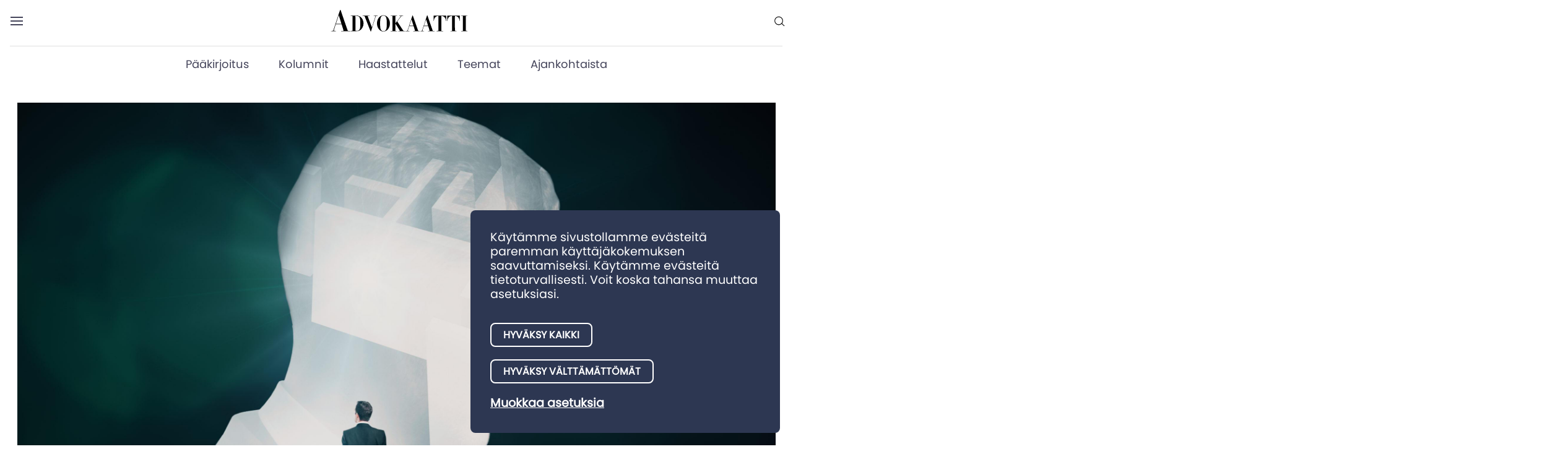

--- FILE ---
content_type: text/html; charset=UTF-8
request_url: https://advokaatti.fi/2022/02/14/lain-toisella-puolella/
body_size: 28692
content:
<!doctype html>
<!--[if lt IE 7]><html class="no-js ie ie6 lt-ie9 lt-ie8 lt-ie7" lang="fi"> <![endif]-->
<!--[if IE 7]><html class="no-js ie ie7 lt-ie9 lt-ie8" lang="fi"> <![endif]-->
<!--[if IE 8]><html class="no-js ie ie8 lt-ie9" lang="fi"> <![endif]-->
<!--[if gt IE 8]><!--><html class="no-js" lang="fi"> <!--<![endif]--><head><meta charset="UTF-8"/><meta http-equiv="X-UA-Compatible" content="IE=edge"><meta name="viewport" content="width=device-width, initial-scale=1.0"><meta name='robots' content='index, follow, max-image-preview:large, max-snippet:-1, max-video-preview:-1' /><style>img:is([sizes="auto" i], [sizes^="auto," i]) { contain-intrinsic-size: 3000px 1500px }</style><title>Lain toisella puolella - Advokaatti</title><link rel="canonical" href="https://advokaatti.fi/2022/02/14/lain-toisella-puolella/" /><meta property="og:locale" content="fi_FI" /><meta property="og:type" content="article" /><meta property="og:title" content="Lain toisella puolella - Advokaatti" /><meta property="og:description" content="Asianajajalaissa todetaan, että asianajajan tulee olla ”rehelliseksi tunnettu sekä muilta ominaisuuksiltaan ja elämäntavoiltaan sopiva harjoittamaan" /><meta property="og:url" content="https://advokaatti.fi/2022/02/14/lain-toisella-puolella/" /><meta property="og:site_name" content="Advokaatti" /><meta property="article:published_time" content="2022-02-14T11:17:46+00:00" /><meta property="article:modified_time" content="2022-02-14T15:56:10+00:00" /><meta property="og:image" content="https://advokaattifi.test.cchosting.fi/app/uploads/sites/3/2022/02/lain-toisella-puolella-scaled.jpg" /><meta property="og:image:width" content="2560" /><meta property="og:image:height" content="1600" /><meta property="og:image:type" content="image/jpeg" /><meta name="author" content="viestinta" /><meta name="twitter:card" content="summary_large_image" /><meta name="twitter:label1" content="Kirjoittanut" /><meta name="twitter:data1" content="viestinta" /><meta name="twitter:label2" content="Arvioitu lukuaika" /><meta name="twitter:data2" content="2 minuuttia" /> <script type="application/ld+json" class="yoast-schema-graph">{"@context":"https://schema.org","@graph":[{"@type":"Article","@id":"https://advokaatti.fi/2022/02/14/lain-toisella-puolella/#article","isPartOf":{"@id":"https://advokaatti.fi/2022/02/14/lain-toisella-puolella/"},"author":{"name":"viestinta","@id":"https://advokaatti.fi/#/schema/person/6f997777bbe3065b44d06802e9fd1751"},"headline":"Lain toisella puolella","datePublished":"2022-02-14T11:17:46+00:00","dateModified":"2022-02-14T15:56:10+00:00","mainEntityOfPage":{"@id":"https://advokaatti.fi/2022/02/14/lain-toisella-puolella/"},"wordCount":402,"commentCount":0,"publisher":{"@id":"https://advokaatti.fi/#organization"},"image":{"@id":"https://advokaatti.fi/2022/02/14/lain-toisella-puolella/#primaryimage"},"thumbnailUrl":"https://advokaatti.fi/wp-content/uploads/sites/3/2022/02/lain-toisella-puolella-scaled.jpg","keywords":["Advokaatti 1/2022","Marttinen","valvonta"],"articleSection":["Luuppi"],"inLanguage":"fi","potentialAction":[{"@type":"CommentAction","name":"Comment","target":["https://advokaatti.fi/2022/02/14/lain-toisella-puolella/#respond"]}]},{"@type":"WebPage","@id":"https://advokaatti.fi/2022/02/14/lain-toisella-puolella/","url":"https://advokaatti.fi/2022/02/14/lain-toisella-puolella/","name":"Lain toisella puolella - Advokaatti","isPartOf":{"@id":"https://advokaatti.fi/#website"},"primaryImageOfPage":{"@id":"https://advokaatti.fi/2022/02/14/lain-toisella-puolella/#primaryimage"},"image":{"@id":"https://advokaatti.fi/2022/02/14/lain-toisella-puolella/#primaryimage"},"thumbnailUrl":"https://advokaatti.fi/wp-content/uploads/sites/3/2022/02/lain-toisella-puolella-scaled.jpg","datePublished":"2022-02-14T11:17:46+00:00","dateModified":"2022-02-14T15:56:10+00:00","breadcrumb":{"@id":"https://advokaatti.fi/2022/02/14/lain-toisella-puolella/#breadcrumb"},"inLanguage":"fi","potentialAction":[{"@type":"ReadAction","target":["https://advokaatti.fi/2022/02/14/lain-toisella-puolella/"]}]},{"@type":"ImageObject","inLanguage":"fi","@id":"https://advokaatti.fi/2022/02/14/lain-toisella-puolella/#primaryimage","url":"https://advokaatti.fi/wp-content/uploads/sites/3/2022/02/lain-toisella-puolella-scaled.jpg","contentUrl":"https://advokaatti.fi/wp-content/uploads/sites/3/2022/02/lain-toisella-puolella-scaled.jpg","width":2560,"height":1600},{"@type":"BreadcrumbList","@id":"https://advokaatti.fi/2022/02/14/lain-toisella-puolella/#breadcrumb","itemListElement":[{"@type":"ListItem","position":1,"name":"Etusivu","item":"https://advokaatti.fi/"},{"@type":"ListItem","position":2,"name":"Kaikki kirjoitukset","item":"https://advokaatti.fi/kaikki-kirjoitukset/"},{"@type":"ListItem","position":3,"name":"Lain toisella puolella"}]},{"@type":"WebSite","@id":"https://advokaatti.fi/#website","url":"https://advokaatti.fi/","name":"Advokaatti","description":"","publisher":{"@id":"https://advokaatti.fi/#organization"},"potentialAction":[{"@type":"SearchAction","target":{"@type":"EntryPoint","urlTemplate":"https://advokaatti.fi/?s={search_term_string}"},"query-input":{"@type":"PropertyValueSpecification","valueRequired":true,"valueName":"search_term_string"}}],"inLanguage":"fi"},{"@type":"Organization","@id":"https://advokaatti.fi/#organization","name":"Advokaatti","url":"https://advokaatti.fi/","logo":{"@type":"ImageObject","inLanguage":"fi","@id":"https://advokaatti.fi/#/schema/logo/image/","url":"https://advokaatti.fi/wp-content/uploads/sites/3/2022/02/Advokaatti_logo.jpg","contentUrl":"https://advokaatti.fi/wp-content/uploads/sites/3/2022/02/Advokaatti_logo.jpg","width":1596,"height":270,"caption":"Advokaatti"},"image":{"@id":"https://advokaatti.fi/#/schema/logo/image/"}},{"@type":"Person","@id":"https://advokaatti.fi/#/schema/person/6f997777bbe3065b44d06802e9fd1751","name":"viestinta","image":{"@type":"ImageObject","inLanguage":"fi","@id":"https://advokaatti.fi/#/schema/person/image/","url":"https://advokaatti.fi/wp-content/litespeed/avatar/3/41ae24b0824644cce8c94eb3ca0511a0.jpg?ver=1764138616","contentUrl":"https://advokaatti.fi/wp-content/litespeed/avatar/3/41ae24b0824644cce8c94eb3ca0511a0.jpg?ver=1764138616","caption":"viestinta"},"url":"https://advokaatti.fi/author/viestinta/"}]}</script> <link data-optimized="1" rel='stylesheet' id='wp-block-library-css' href='https://advokaatti.fi/wp-content/litespeed/css/3/b5a27ca23ea809183a9f8222685cfa4f.css?ver=cfa4f' type='text/css' media='all' /><style id='classic-theme-styles-inline-css' type='text/css'>/*! This file is auto-generated */
.wp-block-button__link{color:#fff;background-color:#32373c;border-radius:9999px;box-shadow:none;text-decoration:none;padding:calc(.667em + 2px) calc(1.333em + 2px);font-size:1.125em}.wp-block-file__button{background:#32373c;color:#fff;text-decoration:none}</style><style id='global-styles-inline-css' type='text/css'>:root{--wp--preset--aspect-ratio--square: 1;--wp--preset--aspect-ratio--4-3: 4/3;--wp--preset--aspect-ratio--3-4: 3/4;--wp--preset--aspect-ratio--3-2: 3/2;--wp--preset--aspect-ratio--2-3: 2/3;--wp--preset--aspect-ratio--16-9: 16/9;--wp--preset--aspect-ratio--9-16: 9/16;--wp--preset--color--black: #000000;--wp--preset--color--cyan-bluish-gray: #abb8c3;--wp--preset--color--white: #ffffff;--wp--preset--color--pale-pink: #f78da7;--wp--preset--color--vivid-red: #cf2e2e;--wp--preset--color--luminous-vivid-orange: #ff6900;--wp--preset--color--luminous-vivid-amber: #fcb900;--wp--preset--color--light-green-cyan: #7bdcb5;--wp--preset--color--vivid-green-cyan: #00d084;--wp--preset--color--pale-cyan-blue: #8ed1fc;--wp--preset--color--vivid-cyan-blue: #0693e3;--wp--preset--color--vivid-purple: #9b51e0;--wp--preset--gradient--vivid-cyan-blue-to-vivid-purple: linear-gradient(135deg,rgba(6,147,227,1) 0%,rgb(155,81,224) 100%);--wp--preset--gradient--light-green-cyan-to-vivid-green-cyan: linear-gradient(135deg,rgb(122,220,180) 0%,rgb(0,208,130) 100%);--wp--preset--gradient--luminous-vivid-amber-to-luminous-vivid-orange: linear-gradient(135deg,rgba(252,185,0,1) 0%,rgba(255,105,0,1) 100%);--wp--preset--gradient--luminous-vivid-orange-to-vivid-red: linear-gradient(135deg,rgba(255,105,0,1) 0%,rgb(207,46,46) 100%);--wp--preset--gradient--very-light-gray-to-cyan-bluish-gray: linear-gradient(135deg,rgb(238,238,238) 0%,rgb(169,184,195) 100%);--wp--preset--gradient--cool-to-warm-spectrum: linear-gradient(135deg,rgb(74,234,220) 0%,rgb(151,120,209) 20%,rgb(207,42,186) 40%,rgb(238,44,130) 60%,rgb(251,105,98) 80%,rgb(254,248,76) 100%);--wp--preset--gradient--blush-light-purple: linear-gradient(135deg,rgb(255,206,236) 0%,rgb(152,150,240) 100%);--wp--preset--gradient--blush-bordeaux: linear-gradient(135deg,rgb(254,205,165) 0%,rgb(254,45,45) 50%,rgb(107,0,62) 100%);--wp--preset--gradient--luminous-dusk: linear-gradient(135deg,rgb(255,203,112) 0%,rgb(199,81,192) 50%,rgb(65,88,208) 100%);--wp--preset--gradient--pale-ocean: linear-gradient(135deg,rgb(255,245,203) 0%,rgb(182,227,212) 50%,rgb(51,167,181) 100%);--wp--preset--gradient--electric-grass: linear-gradient(135deg,rgb(202,248,128) 0%,rgb(113,206,126) 100%);--wp--preset--gradient--midnight: linear-gradient(135deg,rgb(2,3,129) 0%,rgb(40,116,252) 100%);--wp--preset--font-size--small: 13px;--wp--preset--font-size--medium: 20px;--wp--preset--font-size--large: 36px;--wp--preset--font-size--x-large: 42px;--wp--preset--spacing--20: 0.44rem;--wp--preset--spacing--30: 0.67rem;--wp--preset--spacing--40: 1rem;--wp--preset--spacing--50: 1.5rem;--wp--preset--spacing--60: 2.25rem;--wp--preset--spacing--70: 3.38rem;--wp--preset--spacing--80: 5.06rem;--wp--preset--shadow--natural: 6px 6px 9px rgba(0, 0, 0, 0.2);--wp--preset--shadow--deep: 12px 12px 50px rgba(0, 0, 0, 0.4);--wp--preset--shadow--sharp: 6px 6px 0px rgba(0, 0, 0, 0.2);--wp--preset--shadow--outlined: 6px 6px 0px -3px rgba(255, 255, 255, 1), 6px 6px rgba(0, 0, 0, 1);--wp--preset--shadow--crisp: 6px 6px 0px rgba(0, 0, 0, 1);}:where(.is-layout-flex){gap: 0.5em;}:where(.is-layout-grid){gap: 0.5em;}body .is-layout-flex{display: flex;}.is-layout-flex{flex-wrap: wrap;align-items: center;}.is-layout-flex > :is(*, div){margin: 0;}body .is-layout-grid{display: grid;}.is-layout-grid > :is(*, div){margin: 0;}:where(.wp-block-columns.is-layout-flex){gap: 2em;}:where(.wp-block-columns.is-layout-grid){gap: 2em;}:where(.wp-block-post-template.is-layout-flex){gap: 1.25em;}:where(.wp-block-post-template.is-layout-grid){gap: 1.25em;}.has-black-color{color: var(--wp--preset--color--black) !important;}.has-cyan-bluish-gray-color{color: var(--wp--preset--color--cyan-bluish-gray) !important;}.has-white-color{color: var(--wp--preset--color--white) !important;}.has-pale-pink-color{color: var(--wp--preset--color--pale-pink) !important;}.has-vivid-red-color{color: var(--wp--preset--color--vivid-red) !important;}.has-luminous-vivid-orange-color{color: var(--wp--preset--color--luminous-vivid-orange) !important;}.has-luminous-vivid-amber-color{color: var(--wp--preset--color--luminous-vivid-amber) !important;}.has-light-green-cyan-color{color: var(--wp--preset--color--light-green-cyan) !important;}.has-vivid-green-cyan-color{color: var(--wp--preset--color--vivid-green-cyan) !important;}.has-pale-cyan-blue-color{color: var(--wp--preset--color--pale-cyan-blue) !important;}.has-vivid-cyan-blue-color{color: var(--wp--preset--color--vivid-cyan-blue) !important;}.has-vivid-purple-color{color: var(--wp--preset--color--vivid-purple) !important;}.has-black-background-color{background-color: var(--wp--preset--color--black) !important;}.has-cyan-bluish-gray-background-color{background-color: var(--wp--preset--color--cyan-bluish-gray) !important;}.has-white-background-color{background-color: var(--wp--preset--color--white) !important;}.has-pale-pink-background-color{background-color: var(--wp--preset--color--pale-pink) !important;}.has-vivid-red-background-color{background-color: var(--wp--preset--color--vivid-red) !important;}.has-luminous-vivid-orange-background-color{background-color: var(--wp--preset--color--luminous-vivid-orange) !important;}.has-luminous-vivid-amber-background-color{background-color: var(--wp--preset--color--luminous-vivid-amber) !important;}.has-light-green-cyan-background-color{background-color: var(--wp--preset--color--light-green-cyan) !important;}.has-vivid-green-cyan-background-color{background-color: var(--wp--preset--color--vivid-green-cyan) !important;}.has-pale-cyan-blue-background-color{background-color: var(--wp--preset--color--pale-cyan-blue) !important;}.has-vivid-cyan-blue-background-color{background-color: var(--wp--preset--color--vivid-cyan-blue) !important;}.has-vivid-purple-background-color{background-color: var(--wp--preset--color--vivid-purple) !important;}.has-black-border-color{border-color: var(--wp--preset--color--black) !important;}.has-cyan-bluish-gray-border-color{border-color: var(--wp--preset--color--cyan-bluish-gray) !important;}.has-white-border-color{border-color: var(--wp--preset--color--white) !important;}.has-pale-pink-border-color{border-color: var(--wp--preset--color--pale-pink) !important;}.has-vivid-red-border-color{border-color: var(--wp--preset--color--vivid-red) !important;}.has-luminous-vivid-orange-border-color{border-color: var(--wp--preset--color--luminous-vivid-orange) !important;}.has-luminous-vivid-amber-border-color{border-color: var(--wp--preset--color--luminous-vivid-amber) !important;}.has-light-green-cyan-border-color{border-color: var(--wp--preset--color--light-green-cyan) !important;}.has-vivid-green-cyan-border-color{border-color: var(--wp--preset--color--vivid-green-cyan) !important;}.has-pale-cyan-blue-border-color{border-color: var(--wp--preset--color--pale-cyan-blue) !important;}.has-vivid-cyan-blue-border-color{border-color: var(--wp--preset--color--vivid-cyan-blue) !important;}.has-vivid-purple-border-color{border-color: var(--wp--preset--color--vivid-purple) !important;}.has-vivid-cyan-blue-to-vivid-purple-gradient-background{background: var(--wp--preset--gradient--vivid-cyan-blue-to-vivid-purple) !important;}.has-light-green-cyan-to-vivid-green-cyan-gradient-background{background: var(--wp--preset--gradient--light-green-cyan-to-vivid-green-cyan) !important;}.has-luminous-vivid-amber-to-luminous-vivid-orange-gradient-background{background: var(--wp--preset--gradient--luminous-vivid-amber-to-luminous-vivid-orange) !important;}.has-luminous-vivid-orange-to-vivid-red-gradient-background{background: var(--wp--preset--gradient--luminous-vivid-orange-to-vivid-red) !important;}.has-very-light-gray-to-cyan-bluish-gray-gradient-background{background: var(--wp--preset--gradient--very-light-gray-to-cyan-bluish-gray) !important;}.has-cool-to-warm-spectrum-gradient-background{background: var(--wp--preset--gradient--cool-to-warm-spectrum) !important;}.has-blush-light-purple-gradient-background{background: var(--wp--preset--gradient--blush-light-purple) !important;}.has-blush-bordeaux-gradient-background{background: var(--wp--preset--gradient--blush-bordeaux) !important;}.has-luminous-dusk-gradient-background{background: var(--wp--preset--gradient--luminous-dusk) !important;}.has-pale-ocean-gradient-background{background: var(--wp--preset--gradient--pale-ocean) !important;}.has-electric-grass-gradient-background{background: var(--wp--preset--gradient--electric-grass) !important;}.has-midnight-gradient-background{background: var(--wp--preset--gradient--midnight) !important;}.has-small-font-size{font-size: var(--wp--preset--font-size--small) !important;}.has-medium-font-size{font-size: var(--wp--preset--font-size--medium) !important;}.has-large-font-size{font-size: var(--wp--preset--font-size--large) !important;}.has-x-large-font-size{font-size: var(--wp--preset--font-size--x-large) !important;}
:where(.wp-block-post-template.is-layout-flex){gap: 1.25em;}:where(.wp-block-post-template.is-layout-grid){gap: 1.25em;}
:where(.wp-block-columns.is-layout-flex){gap: 2em;}:where(.wp-block-columns.is-layout-grid){gap: 2em;}
:root :where(.wp-block-pullquote){font-size: 1.5em;line-height: 1.6;}</style><link data-optimized="1" rel='stylesheet' id='sajl/vendor-css' href='https://advokaatti.fi/wp-content/litespeed/css/3/484acf6c75dce5bfdaf3337d5c3e5f0b.css?ver=e5f0b' type='text/css' media='all' /><link data-optimized="1" rel='stylesheet' id='sajl/css-css' href='https://advokaatti.fi/wp-content/litespeed/css/3/16c657d747ddc666dcb212c122d682b2.css?ver=682b2' type='text/css' media='all' /> <script type="text/javascript" id="gdpr_consent_config-js-extra" src="[data-uri]" defer></script> <script data-optimized="1" type="text/javascript" src="https://advokaatti.fi/wp-content/litespeed/js/3/d9f5c72a61b751e351a78446d586ef7a.js?ver=6ef7a" id="gdpr_consent_config-js" defer data-deferred="1"></script> <script data-optimized="1" type="text/javascript" src="https://advokaatti.fi/wp-content/litespeed/js/3/05f83cc0e95383b1f97b387665dfba6e.js?ver=fba6e" id="gdpr_consent_klaro-js" defer data-deferred="1"></script> <script type="text/javascript" src="https://code.jquery.com/jquery-3.4.1.min.js" id="jquery-core-js" defer data-deferred="1"></script> <link rel="https://api.w.org/" href="https://advokaatti.fi/wp-json/" /><link rel="alternate" title="JSON" type="application/json" href="https://advokaatti.fi/wp-json/wp/v2/posts/978" /><link rel="alternate" title="oEmbed (JSON)" type="application/json+oembed" href="https://advokaatti.fi/wp-json/oembed/1.0/embed?url=https%3A%2F%2Fadvokaatti.fi%2F2022%2F02%2F14%2Flain-toisella-puolella%2F" /><link rel="alternate" title="oEmbed (XML)" type="text/xml+oembed" href="https://advokaatti.fi/wp-json/oembed/1.0/embed?url=https%3A%2F%2Fadvokaatti.fi%2F2022%2F02%2F14%2Flain-toisella-puolella%2F&#038;format=xml" /> <script type="opt-in"
		        data-type="text/javascript"
		        data-name="automatic"
		        data-src="https://advokaatti.fi/wp-content/plugins/gdpr-consent/scripts/blogs/3/optin.automatic.js"></script> <script type="opt-in"
		        data-type="text/javascript"
		        data-name="performance"
		        data-src="https://advokaatti.fi/wp-content/plugins/gdpr-consent/scripts/blogs/3/optin.performance.js"></script> <script type="opt-in"
		        data-type="text/javascript"
		        data-name="marketing"
		        data-src="https://advokaatti.fi/wp-content/plugins/gdpr-consent/scripts/blogs/3/optin.marketing.js"></script> <link rel="stylesheet" href="https://use.typekit.net/zfn0gni.css"> <script>(function(w,d,s,l,i){w[l]=w[l]||[];w[l].push({'gtm.start':
new Date().getTime(),event:'gtm.js'});var f=d.getElementsByTagName(s)[0],
j=d.createElement(s),dl=l!='dataLayer'?'&l='+l:'';j.async=true;j.src=
'https://www.googletagmanager.com/gtm.js?id='+i+dl;f.parentNode.insertBefore(j,f);
})(window,document,'script','dataLayer','GTM-567C4V6Q');</script> <style type="text/css">.recentcomments a{display:inline !important;padding:0 !important;margin:0 !important;}</style><link rel="icon" href="https://advokaatti.fi/wp-content/uploads/sites/3/2022/02/cropped-icon300x300-32x32.png" sizes="32x32" /><link rel="icon" href="https://advokaatti.fi/wp-content/uploads/sites/3/2022/02/cropped-icon300x300-192x192.png" sizes="192x192" /><link rel="apple-touch-icon" href="https://advokaatti.fi/wp-content/uploads/sites/3/2022/02/cropped-icon300x300-180x180.png" /><meta name="msapplication-TileImage" content="https://advokaatti.fi/wp-content/uploads/sites/3/2022/02/cropped-icon300x300-270x270.png" /><style type="text/css" id="wp-custom-css">.navbar-brand a svg {
  width: auto;
  height: 38px !important;
}

.single .separator-small-menu {
  padding-top: 74px !important;
}
.probox {
  height: 63px !important;
}

@media (min-width: 1140px){
	progress {
  top: 73px;
}
}
progress{
	top: 69.4px;
}

blockquote p {
  font-size: 32px !important;
}

blockquote p:first-of-type::first-letter {
	float: initial !important;
  font-size: 32px !important;
  margin-right: 0px !important;
  font-family: ivypresto-display,serif !important;
  margin-top: 13px !important;
}
.error-404 {
  height: 60vh;
  text-align: center !important;
  -ms-flex-pack: center !important;
  justify-content: center !important;
  display: -ms-flexbox;
  display: flex;
  -ms-flex-direction: column;
  flex-direction: column;
}

.separator-main {
  padding-left: 0;
  padding-right: 0;
  margin-bottom: -20px;
  margin-left: -16px;
  margin-right: -16px;
}

.entry-content p a{
	color:#A16B19;
	text-decoration:underline;
}
.entry-content b{
	font-family: lemonde-journal,serif !important;
}
.entry-content p a:hover{
	color:#757575;
	text-decoration:none;
}

.dark h3:hover {
  color: #757575 !important;
}
.dark h3 {
  color: #000 !important;
}

.card-header a h3:hover{
	color: #757575 !important;
}

.archive.category .card-title:hover{
	color: #757575 !important;
	text-decoration:underline;
}

.lehti-kortti .date-and-category.cat:nth-of-type(2):hover,
.lehti-kortti .date-and-category.cat:nth-of-type(3):hover{
	background: #757575 !important;
	color:white !important;
	border-color:#757575 !important;
}

.lehtilift .date-and-category.cat,
.lehtilift .date-and-category.cat:nth-of-type(3){
	color:#A16B19 !important;
}
.lehtilift  .py-4.px-2.px-xs-2.mx-2 .date-and-category.cat:hover,
.lehtilift .date-and-category.cat:nth-of-type(3):hover{
color: #757575 !important;
}

.lehtilift svg {
  overflow: hidden;
  margin-top: -5px;
  margin-left: -10px;
}

.lehtilift .date-and-category.cat:hover{
text-decoration:none;
}

.footer .justify-content-end.align-items-start::after {
  content: '© Suomen Asianajajaliitto 2024';
  width: 100%;
  height: 20px;
  position: absolute;
  font-family: ivypresto-display,serif;
}

.twitter[aria-label="Seuraa meitä Twitterissä"]::after {
  content: '';
  width: 35px;
  height: 35px;
  position: absolute;
  background: white url("https://advokaatti.fi/wp-content/uploads/sites/3/2024/09/pngwing.com_.png")2px 3px no-repeat;
    background-size: auto;
  display: inline-block;
  background-size: 22px;
  border: 5px solid white;
  border-radius: 3px;
	margin-top: 2px;
}


.twitter[aria-label="Seuraa meitä Twitterissä"] img {
  display: none;
}</style><meta property="article:section" content="Luuppi"><meta name="google-site-verification" content="RHxzYjVnG6bfJrdeg7PUc8Zw3Tr15Nuwmx2DQytoUdg" /><link rel="stylesheet" href="https://use.fontawesome.com/releases/v5.8.1/css/all.css" integrity="sha384-50oBUHEmvpQ+1lW4y57PTFmhCaXp0ML5d60M1M7uH2+nqUivzIebhndOJK28anvf" crossorigin="anonymous"><link data-optimized="1" rel="stylesheet" id="asp-basic" href="https://advokaatti.fi/wp-content/litespeed/css/3/475adcb8cba2d7ddd85b518cf26ae225.css?ver=34a24" media="all" /><style id='asp-instance-48'>div[id*='ajaxsearchpro48_'] div.asp_loader,div[id*='ajaxsearchpro48_'] div.asp_loader *{box-sizing:border-box !important;margin:0;padding:0;box-shadow:none}div[id*='ajaxsearchpro48_'] div.asp_loader{box-sizing:border-box;display:flex;flex:0 1 auto;flex-direction:column;flex-grow:0;flex-shrink:0;flex-basis:28px;max-width:100%;max-height:100%;align-items:center;justify-content:center}div[id*='ajaxsearchpro48_'] div.asp_loader-inner{width:100%;margin:0 auto;text-align:center;height:100%}@-webkit-keyframes rotate-simple{0%{-webkit-transform:rotate(0deg);transform:rotate(0deg)}50%{-webkit-transform:rotate(180deg);transform:rotate(180deg)}100%{-webkit-transform:rotate(360deg);transform:rotate(360deg)}}@keyframes rotate-simple{0%{-webkit-transform:rotate(0deg);transform:rotate(0deg)}50%{-webkit-transform:rotate(180deg);transform:rotate(180deg)}100%{-webkit-transform:rotate(360deg);transform:rotate(360deg)}}div[id*='ajaxsearchpro48_'] div.asp_simple-circle{margin:0;height:100%;width:100%;animation:rotate-simple 0.8s infinite linear;-webkit-animation:rotate-simple 0.8s infinite linear;border:4px solid rgb(45,55,82);border-right-color:transparent;border-radius:50%;box-sizing:border-box}div[id*='ajaxsearchprores48_'] .asp_res_loader div.asp_loader,div[id*='ajaxsearchprores48_'] .asp_res_loader div.asp_loader *{box-sizing:border-box !important;margin:0;padding:0;box-shadow:none}div[id*='ajaxsearchprores48_'] .asp_res_loader div.asp_loader{box-sizing:border-box;display:flex;flex:0 1 auto;flex-direction:column;flex-grow:0;flex-shrink:0;flex-basis:28px;max-width:100%;max-height:100%;align-items:center;justify-content:center}div[id*='ajaxsearchprores48_'] .asp_res_loader div.asp_loader-inner{width:100%;margin:0 auto;text-align:center;height:100%}@-webkit-keyframes rotate-simple{0%{-webkit-transform:rotate(0deg);transform:rotate(0deg)}50%{-webkit-transform:rotate(180deg);transform:rotate(180deg)}100%{-webkit-transform:rotate(360deg);transform:rotate(360deg)}}@keyframes rotate-simple{0%{-webkit-transform:rotate(0deg);transform:rotate(0deg)}50%{-webkit-transform:rotate(180deg);transform:rotate(180deg)}100%{-webkit-transform:rotate(360deg);transform:rotate(360deg)}}div[id*='ajaxsearchprores48_'] .asp_res_loader div.asp_simple-circle{margin:0;height:100%;width:100%;animation:rotate-simple 0.8s infinite linear;-webkit-animation:rotate-simple 0.8s infinite linear;border:4px solid rgb(45,55,82);border-right-color:transparent;border-radius:50%;box-sizing:border-box}#ajaxsearchpro48_1 div.asp_loader,#ajaxsearchpro48_2 div.asp_loader,#ajaxsearchpro48_1 div.asp_loader *,#ajaxsearchpro48_2 div.asp_loader *{box-sizing:border-box !important;margin:0;padding:0;box-shadow:none}#ajaxsearchpro48_1 div.asp_loader,#ajaxsearchpro48_2 div.asp_loader{box-sizing:border-box;display:flex;flex:0 1 auto;flex-direction:column;flex-grow:0;flex-shrink:0;flex-basis:28px;max-width:100%;max-height:100%;align-items:center;justify-content:center}#ajaxsearchpro48_1 div.asp_loader-inner,#ajaxsearchpro48_2 div.asp_loader-inner{width:100%;margin:0 auto;text-align:center;height:100%}@-webkit-keyframes rotate-simple{0%{-webkit-transform:rotate(0deg);transform:rotate(0deg)}50%{-webkit-transform:rotate(180deg);transform:rotate(180deg)}100%{-webkit-transform:rotate(360deg);transform:rotate(360deg)}}@keyframes rotate-simple{0%{-webkit-transform:rotate(0deg);transform:rotate(0deg)}50%{-webkit-transform:rotate(180deg);transform:rotate(180deg)}100%{-webkit-transform:rotate(360deg);transform:rotate(360deg)}}#ajaxsearchpro48_1 div.asp_simple-circle,#ajaxsearchpro48_2 div.asp_simple-circle{margin:0;height:100%;width:100%;animation:rotate-simple 0.8s infinite linear;-webkit-animation:rotate-simple 0.8s infinite linear;border:4px solid rgb(45,55,82);border-right-color:transparent;border-radius:50%;box-sizing:border-box}div.asp_r.asp_r_48,div.asp_r.asp_r_48 *,div.asp_m.asp_m_48,div.asp_m.asp_m_48 *,div.asp_s.asp_s_48,div.asp_s.asp_s_48 *{-webkit-box-sizing:content-box;-moz-box-sizing:content-box;-ms-box-sizing:content-box;-o-box-sizing:content-box;box-sizing:content-box;border:0;border-radius:0;text-transform:none;text-shadow:none;box-shadow:none;text-decoration:none;text-align:left;letter-spacing:normal}div.asp_r.asp_r_48,div.asp_m.asp_m_48,div.asp_s.asp_s_48{-webkit-box-sizing:border-box;-moz-box-sizing:border-box;-ms-box-sizing:border-box;-o-box-sizing:border-box;box-sizing:border-box}div.asp_r.asp_r_48,div.asp_r.asp_r_48 *,div.asp_m.asp_m_48,div.asp_m.asp_m_48 *,div.asp_s.asp_s_48,div.asp_s.asp_s_48 *{padding:0;margin:0}.wpdreams_clear{clear:both}.asp_w_container_48{width:100%}div.asp_m.asp_m_48{width:100%;height:auto;max-height:none;border-radius:5px;background:#d1eaff;margin-top:0;margin-bottom:0;background-image:-moz-radial-gradient(center,ellipse cover,rgb(255,255,255),rgb(255,255,255));background-image:-webkit-gradient(radial,center center,0px,center center,100%,rgb(255,255,255),rgb(255,255,255));background-image:-webkit-radial-gradient(center,ellipse cover,rgb(255,255,255),rgb(255,255,255));background-image:-o-radial-gradient(center,ellipse cover,rgb(255,255,255),rgb(255,255,255));background-image:-ms-radial-gradient(center,ellipse cover,rgb(255,255,255),rgb(255,255,255));background-image:radial-gradient(ellipse at center,rgb(255,255,255),rgb(255,255,255));overflow:hidden;border:0 none rgb(141,213,239);border-radius:0;box-shadow:none}div.asp_m.asp_m_48 .probox{margin:0;height:34px;background-image:-moz-radial-gradient(center,ellipse cover,rgb(255,255,255),rgb(255,255,255));background-image:-webkit-gradient(radial,center center,0px,center center,100%,rgb(255,255,255),rgb(255,255,255));background-image:-webkit-radial-gradient(center,ellipse cover,rgb(255,255,255),rgb(255,255,255));background-image:-o-radial-gradient(center,ellipse cover,rgb(255,255,255),rgb(255,255,255));background-image:-ms-radial-gradient(center,ellipse cover,rgb(255,255,255),rgb(255,255,255));background-image:radial-gradient(ellipse at center,rgb(255,255,255),rgb(255,255,255));border:0 none rgb(104,174,199);border-radius:0;box-shadow:none}p[id*=asp-try-48]{color:rgb(85,85,85) !important;display:block}div.asp_main_container+[id*=asp-try-48]{width:100%}p[id*=asp-try-48] a{color:rgb(255,181,86) !important}p[id*=asp-try-48] a:after{color:rgb(85,85,85) !important;display:inline;content:','}p[id*=asp-try-48] a:last-child:after{display:none}div.asp_m.asp_m_48 .probox .proinput{font-weight:normal;font-family:"Georgia","serif";color:rgb(255,255,255);font-size:24px;line-height:15px;text-shadow:none;line-height:normal;flex-grow:1;order:5;margin:0 0 0 10px;padding:0 5px}div.asp_m.asp_m_48 .probox .proinput input.orig{font-weight:normal;font-family:"Georgia","serif";color:rgb(255,255,255);font-size:24px;line-height:15px;text-shadow:none;line-height:normal;border:0;box-shadow:none;height:34px;position:relative;z-index:2;padding:0 !important;padding-top:2px !important;margin:-1px 0 0 -4px !important;width:100%;background:transparent !important}div.asp_m.asp_m_48 .probox .proinput input.autocomplete{font-weight:normal;font-family:"Georgia","serif";color:rgb(255,255,255);font-size:24px;line-height:15px;text-shadow:none;line-height:normal;opacity:0.25;height:34px;display:block;position:relative;z-index:1;padding:0 !important;margin:-1px 0 0 -4px !important;margin-top:-34px !important;width:100%;background:transparent !important}.rtl div.asp_m.asp_m_48 .probox .proinput input.orig,.rtl div.asp_m.asp_m_48 .probox .proinput input.autocomplete{font-weight:normal;font-family:"Georgia","serif";color:rgb(255,255,255);font-size:24px;line-height:15px;text-shadow:none;line-height:normal;direction:rtl;text-align:right}.rtl div.asp_m.asp_m_48 .probox .proinput{margin-right:2px}.rtl div.asp_m.asp_m_48 .probox .proloading,.rtl div.asp_m.asp_m_48 .probox .proclose{order:3}div.asp_m.asp_m_48 .probox .proinput input.orig::-webkit-input-placeholder{font-weight:normal;font-family:"Georgia","serif";color:rgb(255,255,255);font-size:24px;text-shadow:none;opacity:0.85}div.asp_m.asp_m_48 .probox .proinput input.orig::-moz-placeholder{font-weight:normal;font-family:"Georgia","serif";color:rgb(255,255,255);font-size:24px;text-shadow:none;opacity:0.85}div.asp_m.asp_m_48 .probox .proinput input.orig:-ms-input-placeholder{font-weight:normal;font-family:"Georgia","serif";color:rgb(255,255,255);font-size:24px;text-shadow:none;opacity:0.85}div.asp_m.asp_m_48 .probox .proinput input.orig:-moz-placeholder{font-weight:normal;font-family:"Georgia","serif";color:rgb(255,255,255);font-size:24px;text-shadow:none;opacity:0.85;line-height:normal !important}div.asp_m.asp_m_48 .probox .proinput input.autocomplete{font-weight:normal;font-family:"Georgia","serif";color:rgb(255,255,255);font-size:24px;line-height:15px;text-shadow:none;line-height:normal;border:0;box-shadow:none}div.asp_m.asp_m_48 .probox .proloading,div.asp_m.asp_m_48 .probox .proclose,div.asp_m.asp_m_48 .probox .promagnifier,div.asp_m.asp_m_48 .probox .prosettings{width:34px;height:34px;flex:0 0 34px;flex-grow:0;order:7;text-align:center}div.asp_m.asp_m_48 .probox .proclose svg{fill:rgb(254,254,254);background:rgb(51,51,51);box-shadow:0 0 0 2px rgba(255,255,255,0.9);border-radius:50%;box-sizing:border-box;margin-left:-10px;margin-top:-10px;padding:4px}div.asp_m.asp_m_48 .probox .proloading{width:34px;height:34px;min-width:34px;min-height:34px;max-width:34px;max-height:34px}div.asp_m.asp_m_48 .probox .proloading .asp_loader{width:30px;height:30px;min-width:30px;min-height:30px;max-width:30px;max-height:30px}div.asp_m.asp_m_48 .probox .promagnifier{width:auto;height:34px;flex:0 0 auto;order:7;-webkit-flex:0 0 auto;-webkit-order:7}div.asp_m.asp_m_48 .probox .promagnifier:focus-visible{outline:black outset}div.asp_m.asp_m_48 .probox .proloading .innericon,div.asp_m.asp_m_48 .probox .proclose .innericon,div.asp_m.asp_m_48 .probox .promagnifier .innericon,div.asp_m.asp_m_48 .probox .prosettings .innericon{text-align:center}div.asp_m.asp_m_48 .probox .promagnifier .innericon{display:block;width:34px;height:34px;float:right}div.asp_m.asp_m_48 .probox .promagnifier .asp_text_button{display:block;width:auto;height:34px;float:left;margin:0;padding:0 2px 0 10px;font-weight:normal;font-family:"Georgia","serif";color:rgba(51,51,51,1);font-size:24px;line-height:normal;text-shadow:none;line-height:34px}div.asp_m.asp_m_48 .probox .promagnifier .innericon svg{fill:rgb(0,0,0)}div.asp_m.asp_m_48 .probox .prosettings .innericon svg{fill:rgb(255,255,255)}div.asp_m.asp_m_48 .probox .proloading,div.asp_r.asp_r_48 .asp_res_loader .asp_custom_loader{background-image:url("https://advokaattifi.test.cchosting.fi/app/uploads/sites/2/2020/11/suurennuslari.svg");background-size:contain;background-position:center;background-repeat:no-repeat}div.asp_r.asp_r_48 .asp_res_loader .asp_custom_loader{height:200px}div.asp_m.asp_m_48 .probox .promagnifier{width:34px;height:34px;background-image:-webkit-linear-gradient(180deg,rgb(255,255,255),rgb(255,255,255));background-image:-moz-linear-gradient(180deg,rgb(255,255,255),rgb(255,255,255));background-image:-o-linear-gradient(180deg,rgb(255,255,255),rgb(255,255,255));background-image:-ms-linear-gradient(180deg,rgb(255,255,255) 0,rgb(255,255,255) 100%);background-image:linear-gradient(180deg,rgb(255,255,255),rgb(255,255,255));background-position:center center;background-repeat:no-repeat;order:11;-webkit-order:11;float:right;border:0 solid rgb(0,0,0);border-radius:0;box-shadow:0 0 0 0 rgba(255,255,255,0.61);cursor:pointer;background-size:100% 100%;background-position:center center;background-repeat:no-repeat;cursor:pointer}div.asp_m.asp_m_48 .probox .prosettings{width:34px;height:34px;background-image:-webkit-linear-gradient(185deg,rgb(190,76,70),rgb(190,76,70));background-image:-moz-linear-gradient(185deg,rgb(190,76,70),rgb(190,76,70));background-image:-o-linear-gradient(185deg,rgb(190,76,70),rgb(190,76,70));background-image:-ms-linear-gradient(185deg,rgb(190,76,70) 0,rgb(190,76,70) 100%);background-image:linear-gradient(185deg,rgb(190,76,70),rgb(190,76,70));background-position:center center;background-repeat:no-repeat;order:10;-webkit-order:10;float:right;border:0 solid rgb(104,174,199);border-radius:0;box-shadow:0 0 0 0 rgba(255,255,255,0.63);cursor:pointer;background-size:100% 100%;align-self:flex-end}div.asp_r.asp_r_48{position:absolute;z-index:11000;width:auto;margin:12px 0 0 0}div.asp_r.asp_r_48 .asp_nores{border:0 solid rgb(0,0,0);border-radius:0;box-shadow:0 5px 5px -5px #dfdfdf;padding:6px 12px 6px 12px;margin:0;font-weight:normal;font-family:inherit;color:rgba(74,74,74,1);font-size:1rem;line-height:1.2rem;text-shadow:none;font-weight:normal;background:rgb(255,255,255)}div.asp_r.asp_r_48 .asp_nores .asp_nores_kw_suggestions{color:rgba(234,67,53,1);font-weight:normal}div.asp_r.asp_r_48 .asp_nores .asp_keyword{padding:0 8px 0 0;cursor:pointer;color:rgba(20,84,169,1);font-weight:bold}div.asp_r.asp_r_48 .asp_results_top{background:rgb(255,255,255);border:1px none rgb(81,81,81);border-radius:0;padding:6px 12px 6px 12px;margin:0 0 4px 0;text-align:center;font-weight:normal;font-family:"Open Sans";color:rgb(74,74,74);font-size:15px;line-height:20px;text-shadow:none}div.asp_r.asp_r_48 .results .item{height:auto;background:rgb(255,255,255)}div.asp_r.asp_r_48 .results .item.hovered{background-image:-moz-radial-gradient(center,ellipse cover,rgb(245,245,245),rgb(245,245,245));background-image:-webkit-gradient(radial,center center,0px,center center,100%,rgb(245,245,245),rgb(245,245,245));background-image:-webkit-radial-gradient(center,ellipse cover,rgb(245,245,245),rgb(245,245,245));background-image:-o-radial-gradient(center,ellipse cover,rgb(245,245,245),rgb(245,245,245));background-image:-ms-radial-gradient(center,ellipse cover,rgb(245,245,245),rgb(245,245,245));background-image:radial-gradient(ellipse at center,rgb(245,245,245),rgb(245,245,245))}div.asp_r.asp_r_48 .results .item .asp_image{background-size:cover;background-repeat:no-repeat}div.asp_r.asp_r_48 .results .item .asp_item_overlay_img{background-size:cover;background-repeat:no-repeat}div.asp_r.asp_r_48 .results .item .asp_content{overflow:hidden;background:transparent;margin:0;padding:0 10px}div.asp_r.asp_r_48 .results .item .asp_content h3{margin:0;padding:0;display:inline-block;line-height:inherit;font-weight:normal;font-family:"Lato";color:rgb(45,55,82);font-size:15px;line-height:20px;text-shadow:none}div.asp_r.asp_r_48 .results .item .asp_content h3 a{margin:0;padding:0;line-height:inherit;display:block;font-weight:normal;font-family:"Lato";color:rgb(45,55,82);font-size:15px;line-height:20px;text-shadow:none}div.asp_r.asp_r_48 .results .item .asp_content h3 a:hover{font-weight:normal;font-family:"Lato";color:rgb(45,55,82);font-size:15px;line-height:20px;text-shadow:none}div.asp_r.asp_r_48 .results .item div.etc{padding:0;font-size:13px;line-height:1.3em;margin-bottom:6px}div.asp_r.asp_r_48 .results .item .etc .asp_author{padding:0;font-weight:normal;font-family:"Open Sans";color:rgb(45,55,82);font-size:11px;line-height:13px;text-shadow:none}div.asp_r.asp_r_48 .results .item .etc .asp_date{margin:0 0 0 10px;padding:0;font-weight:normal;font-family:"Open Sans";color:rgb(173,173,173);font-size:11px;line-height:15px;text-shadow:none}div.asp_r.asp_r_48 .results .item div.asp_content{margin:0;padding:0;font-weight:normal;font-family:"Open Sans";color:rgb(45,55,82);font-size:13px;line-height:1.35em;text-shadow:none}div.asp_r.asp_r_48 span.highlighted{font-weight:bold;color:rgba(217,49,43,1);background-color:rgba(238,238,238,1)}div.asp_r.asp_r_48 p.showmore{text-align:center;font-weight:normal;font-family:"Open Sans";color:rgb(5,94,148);font-size:12px;line-height:15px;text-shadow:none}div.asp_r.asp_r_48 p.showmore a{font-weight:normal;font-family:"Open Sans";color:rgb(5,94,148);font-size:12px;line-height:15px;text-shadow:none;padding:10px 5px;margin:0 auto;background:rgba(255,255,255,1);display:block;text-align:center}div.asp_r.asp_r_48 .asp_res_loader{background:rgb(255,255,255);height:200px;padding:10px}div.asp_r.asp_r_48.isotopic .asp_res_loader{background:rgba(255,255,255,0)}div.asp_r.asp_r_48 .asp_res_loader .asp_loader{height:200px;width:200px;margin:0 auto}div.asp_s.asp_s_48.searchsettings{direction:ltr;padding:0;background-image:-webkit-linear-gradient(185deg,rgb(190,76,70),rgb(190,76,70));background-image:-moz-linear-gradient(185deg,rgb(190,76,70),rgb(190,76,70));background-image:-o-linear-gradient(185deg,rgb(190,76,70),rgb(190,76,70));background-image:-ms-linear-gradient(185deg,rgb(190,76,70) 0,rgb(190,76,70) 100%);background-image:linear-gradient(185deg,rgb(190,76,70),rgb(190,76,70));box-shadow:none;;max-width:208px;z-index:2}div.asp_s.asp_s_48.searchsettings.asp_s{z-index:11001}div.asp_sb.asp_sb_48.searchsettings{max-width:none}div.asp_s.asp_s_48.searchsettings form{display:flex}div.asp_sb.asp_sb_48.searchsettings form{display:flex}div.asp_s.asp_s_48.searchsettings div.asp_option_label,div.asp_s.asp_s_48.searchsettings .asp_label{font-weight:bold;font-family:"Open Sans";color:rgb(255,255,255);font-size:12px;line-height:15px;text-shadow:none}div.asp_sb.asp_sb_48.searchsettings .asp_option_inner .asp_option_checkbox,div.asp_s.asp_s_48.searchsettings .asp_option_inner .asp_option_checkbox{background-image:-webkit-linear-gradient(180deg,rgb(34,34,34),rgb(69,72,77));background-image:-moz-linear-gradient(180deg,rgb(34,34,34),rgb(69,72,77));background-image:-o-linear-gradient(180deg,rgb(34,34,34),rgb(69,72,77));background-image:-ms-linear-gradient(180deg,rgb(34,34,34) 0,rgb(69,72,77) 100%);background-image:linear-gradient(180deg,rgb(34,34,34),rgb(69,72,77))}div.asp_sb.asp_sb_48.searchsettings .asp_option_inner .asp_option_checkbox:after,div.asp_s.asp_s_48.searchsettings .asp_option_inner .asp_option_checkbox:after{font-family:'asppsicons2';border:none;content:"\e800";display:block;position:absolute;top:0;left:0;font-size:11px;color:rgb(255,255,255);margin:1px 0 0 0 !important;line-height:17px;text-align:center;text-decoration:none;text-shadow:none}div.asp_sb.asp_sb_48.searchsettings .asp_sett_scroll,div.asp_s.asp_s_48.searchsettings .asp_sett_scroll{scrollbar-width:thin;scrollbar-color:rgba(0,0,0,0.5) transparent}div.asp_sb.asp_sb_48.searchsettings .asp_sett_scroll::-webkit-scrollbar,div.asp_s.asp_s_48.searchsettings .asp_sett_scroll::-webkit-scrollbar{width:7px}div.asp_sb.asp_sb_48.searchsettings .asp_sett_scroll::-webkit-scrollbar-track,div.asp_s.asp_s_48.searchsettings .asp_sett_scroll::-webkit-scrollbar-track{background:transparent}div.asp_sb.asp_sb_48.searchsettings .asp_sett_scroll::-webkit-scrollbar-thumb,div.asp_s.asp_s_48.searchsettings .asp_sett_scroll::-webkit-scrollbar-thumb{background:rgba(0,0,0,0.5);border-radius:5px;border:none}div.asp_s.asp_s_48.searchsettings .asp_sett_scroll{max-height:220px;overflow:auto}div.asp_sb.asp_sb_48.searchsettings .asp_sett_scroll{max-height:220px;overflow:auto}div.asp_s.asp_s_48.searchsettings fieldset{width:200px;min-width:200px;max-width:10000px}div.asp_sb.asp_sb_48.searchsettings fieldset{width:200px;min-width:200px;max-width:10000px}div.asp_s.asp_s_48.searchsettings fieldset legend{padding:0 0 0 10px;margin:0;background:transparent;font-weight:normal;font-family:"Open Sans";color:rgb(31,31,31);font-size:13px;line-height:15px;text-shadow:none}div.asp_r.asp_r_48.vertical{padding:4px;background:rgb(255,255,255);border-radius:3px;border:0 none rgb(0,0,0);border-radius:0;box-shadow:none;visibility:hidden;display:none}div.asp_r.asp_r_48.vertical .results{max-height:none;overflow-x:hidden;overflow-y:auto}div.asp_r.asp_r_48.vertical .item{position:relative;box-sizing:border-box}div.asp_r.asp_r_48.vertical .item .asp_content h3{display:inline}div.asp_r.asp_r_48.vertical .results .item .asp_content{overflow:hidden;width:auto;height:auto;background:transparent;margin:0;padding:8px}div.asp_r.asp_r_48.vertical .results .item .asp_image{width:70px;height:70px;margin:2px 8px 0 0}div.asp_r.asp_r_48.vertical .asp_simplebar-scrollbar::before{background:transparent;background-image:-moz-radial-gradient(center,ellipse cover,rgba(0,0,0,0.5),rgba(0,0,0,0.5));background-image:-webkit-gradient(radial,center center,0px,center center,100%,rgba(0,0,0,0.5),rgba(0,0,0,0.5));background-image:-webkit-radial-gradient(center,ellipse cover,rgba(0,0,0,0.5),rgba(0,0,0,0.5));background-image:-o-radial-gradient(center,ellipse cover,rgba(0,0,0,0.5),rgba(0,0,0,0.5));background-image:-ms-radial-gradient(center,ellipse cover,rgba(0,0,0,0.5),rgba(0,0,0,0.5));background-image:radial-gradient(ellipse at center,rgba(0,0,0,0.5),rgba(0,0,0,0.5))}div.asp_r.asp_r_48.vertical .results .item::after{display:block;position:absolute;bottom:0;content:"";height:1px;width:100%;background:rgba(255,255,255,0.55)}div.asp_r.asp_r_48.vertical .results .item.asp_last_item::after{display:none}.asp_spacer{display:none !important;}.asp_v_spacer{width:100%;height:0}div.asp_r.asp_r_48 .asp_group_header{background:#DDD;background:rgb(246,246,246);border-radius:3px 3px 0 0;border-top:1px solid rgb(248,248,248);border-left:1px solid rgb(248,248,248);border-right:1px solid rgb(248,248,248);margin:0 0 -3px;padding:7px 0 7px 10px;position:relative;z-index:1000;min-width:90%;flex-grow:1;font-weight:normal;font-family:"Open Sans";color:rgb(5,94,148);font-size:11px;line-height:13px;text-shadow:none}div.asp_r.asp_r_48.vertical .results{scrollbar-width:thin;scrollbar-color:rgba(0,0,0,0.5) rgb(255,255,255)}div.asp_r.asp_r_48.vertical .results::-webkit-scrollbar{width:10px}div.asp_r.asp_r_48.vertical .results::-webkit-scrollbar-track{background:rgb(255,255,255);box-shadow:inset 0 0 12px 12px transparent;border:none}div.asp_r.asp_r_48.vertical .results::-webkit-scrollbar-thumb{background:transparent;box-shadow:inset 0 0 12px 12px rgba(0,0,0,0);border:solid 2px transparent;border-radius:12px}div.asp_r.asp_r_48.vertical:hover .results::-webkit-scrollbar-thumb{box-shadow:inset 0 0 12px 12px rgba(0,0,0,0.5)}@media(hover:none),(max-width:500px){div.asp_r.asp_r_48.vertical .results::-webkit-scrollbar-thumb{box-shadow:inset 0 0 12px 12px rgba(0,0,0,0.5)}}</style><link rel="preconnect" href="https://fonts.gstatic.com" crossorigin /><style>@font-face {
  font-family: 'Lato';
  font-style: normal;
  font-weight: 300;
  font-display: swap;
  src: url(https://fonts.gstatic.com/s/lato/v24/S6u9w4BMUTPHh7USSwiPHA.ttf) format('truetype');
}
@font-face {
  font-family: 'Lato';
  font-style: normal;
  font-weight: 400;
  font-display: swap;
  src: url(https://fonts.gstatic.com/s/lato/v24/S6uyw4BMUTPHjx4wWw.ttf) format('truetype');
}
@font-face {
  font-family: 'Lato';
  font-style: normal;
  font-weight: 700;
  font-display: swap;
  src: url(https://fonts.gstatic.com/s/lato/v24/S6u9w4BMUTPHh6UVSwiPHA.ttf) format('truetype');
}
@font-face {
  font-family: 'Open Sans';
  font-style: normal;
  font-weight: 300;
  font-stretch: normal;
  font-display: swap;
  src: url(https://fonts.gstatic.com/s/opensans/v40/memSYaGs126MiZpBA-UvWbX2vVnXBbObj2OVZyOOSr4dVJWUgsiH0B4gaVc.ttf) format('truetype');
}
@font-face {
  font-family: 'Open Sans';
  font-style: normal;
  font-weight: 400;
  font-stretch: normal;
  font-display: swap;
  src: url(https://fonts.gstatic.com/s/opensans/v40/memSYaGs126MiZpBA-UvWbX2vVnXBbObj2OVZyOOSr4dVJWUgsjZ0B4gaVc.ttf) format('truetype');
}
@font-face {
  font-family: 'Open Sans';
  font-style: normal;
  font-weight: 700;
  font-stretch: normal;
  font-display: swap;
  src: url(https://fonts.gstatic.com/s/opensans/v40/memSYaGs126MiZpBA-UvWbX2vVnXBbObj2OVZyOOSr4dVJWUgsg-1x4gaVc.ttf) format('truetype');
}</style></head><body class="wp-singular post-template-default single single-post postid-978 single-format-standard wp-theme-advokaatti"> <script type="text/javascript" src="[data-uri]" defer></script> <script src="[data-uri]" defer></script> 
<noscript><iframe src="https://www.googletagmanager.com/ns.html?id=GTM-567C4V6Q"
height="0" width="0" style="display:none;visibility:hidden"></iframe></noscript><header class="header headroom">
<a href="#content" class="sr-only sr-only-focusable">Siirry sisältöön</a><nav class="navbar-desktop navbar topnav topnav--primary container navbar-light  container" aria-label="Ylänavigaatio"><div class="container px-0"><div class="navbarfull navbar-nav justify-content-center primary-menu  d-lg-flex"><div class="navbar-brand mr-0 justify-content-between d-flex d-lg-flex my-auto"><li class="menu-toggler-container pl-2 my-auto" role="none"><div class="topnav__toggle navbar-toggler"
aria-expanded="true"
aria-controls="overlaymenu"
tabindex="0"
role="button"
>
<span class="sr-only toggler">Avaa valikko</span>
<span
class="sr-only">Valikon voit myös sulkea painamalla escape-painiketta</span>
<span class="icon-burger" aria-hidden="true">
<span></span>
<span></span>
<span></span>
</span></div></li><a href="https://advokaatti.fi">
<span class="sr-only">Advokaatti etusivulle</span>
<svg version="1.0" xmlns="http://www.w3.org/2000/svg"
width="1596.000000pt" height="270.000000pt" viewBox="0 0 1596.000000 270.000000"
preserveAspectRatio="xMidYMid meet">
<g transform="translate(0.000000,270.000000) scale(0.100000,-0.100000)"
fill="#000000" stroke="none">
<path d="M895 1803 c-482 -1461 -516 -1562 -528 -1570 -7 -5 -68 -10 -137 -13
-102 -4 -125 -8 -125 -20 0 -13 41 -15 305 -15 280 0 305 1 308 17 3 16 -10
18 -135 20 l-138 3 -3 27 c-2 14 49 184 113 377 l116 351 334 0 334 0 50 -157
c140 -444 181 -584 176 -593 -4 -6 -66 -10 -146 -10 -132 0 -139 -1 -139 -20
0 -20 7 -20 529 -20 444 0 530 2 534 14 3 8 3 17 0 20 -4 3 -65 6 -138 6 -90
0 -136 4 -147 12 -9 7 -196 537 -417 1178 -220 641 -405 1180 -411 1198 -9 24
-18 32 -35 32 -23 0 -38 -43 -300 -837z m274 -272 c83 -266 151 -487 151 -492
0 -5 -138 -9 -316 -9 l-315 0 6 23 c27 91 318 967 320 965 2 -2 71 -221 154
-487z"
fill="black"/>
<path d="M6027 1994 c-325 -70 -566 -390 -608 -809 -45 -443 172 -861 522
-1002 244 -99 540 -12 731 215 326 385 307 1047 -41 1400 -170 173 -385 243
-604 196z m287 -53 c89 -43 143 -126 181 -275 35 -138 48 -302 48 -606 0 -489
-37 -674 -159 -797 -60 -60 -121 -83 -224 -83 -106 0 -164 22 -230 88 -98 99
-132 221 -151 547 -18 296 0 673 41 839 44 178 114 270 229 303 69 19 208 11
265 -16z"
fill="black"/>
<path d="M9277 1328 c-124 -376 -253 -768 -287 -873 -34 -104 -68 -200 -76
-212 -13 -21 -22 -23 -109 -23 -89 0 -95 -1 -95 -20 0 -20 5 -20 227 -18 208
3 228 5 231 21 3 15 -7 17 -102 17 -103 0 -106 1 -106 23 0 12 38 135 83 272
l83 250 250 3 250 2 86 -267 c47 -148 83 -271 81 -275 -2 -5 -51 -8 -109 -8
-98 0 -104 -1 -104 -20 0 -20 5 -20 392 -18 365 3 393 4 396 20 3 16 -7 18
-102 18 -73 0 -107 4 -113 13 -4 6 -145 408 -313 892 -227 653 -309 881 -322
883 -13 3 -56 -118 -241 -680z m229 -169 c58 -187 104 -342 102 -345 -3 -2
-109 -3 -236 -2 l-230 3 120 365 c96 291 122 360 129 342 5 -12 56 -176 115
-363z"
fill="black"/>
<path d="M11182 1993 c-6 -10 -136 -403 -291 -873 -155 -470 -289 -865 -297
-877 -13 -21 -22 -23 -110 -23 -86 0 -95 -2 -92 -17 3 -17 22 -18 228 -18 206
0 225 1 228 18 3 15 -7 17 -98 17 -78 0 -102 3 -106 14 -3 8 33 132 81 275
l86 261 249 0 249 0 56 -177 c31 -98 69 -218 85 -267 16 -49 27 -93 24 -97 -3
-5 -52 -9 -110 -9 -95 0 -105 -2 -102 -17 3 -17 31 -18 396 -21 387 -2 392 -2
392 18 0 19 -6 20 -106 20 l-105 0 -13 33 c-8 17 -145 412 -306 877 -161 465
-296 853 -301 863 -6 9 -14 17 -19 17 -5 0 -13 -8 -18 -17z m2 -819 c58 -187
106 -346 106 -352 0 -9 -60 -12 -230 -12 -163 0 -230 3 -230 11 0 30 234 719
241 707 3 -7 54 -166 113 -354z"
fill="black"/>
<path d="M2380 1951 c0 -19 7 -21 108 -23 l107 -3 0 -850 0 -850 -107 -3
c-101 -3 -108 -4 -108 -23 0 -21 1 -21 418 -17 350 4 427 8 477 22 259 72 461
289 551 591 37 128 45 347 16 485 -68 325 -264 566 -537 657 l-80 27 -422 4
c-420 4 -423 3 -423 -17z m885 -50 c99 -44 159 -132 195 -284 30 -128 40 -267
40 -552 0 -461 -32 -631 -139 -748 -67 -73 -120 -90 -286 -91 l-140 -1 -3 854
-2 854 142 -5 c120 -4 151 -8 193 -27z"
fill="black"/>
<path d="M3750 1950 c0 -18 8 -20 117 -22 l117 -3 341 -867 c188 -477 347
-879 353 -893 18 -39 39 -31 56 23 8 26 133 418 276 872 144 454 268 835 276
848 13 20 22 22 120 22 95 0 105 2 102 18 -3 16 -23 17 -243 17 -220 0 -240
-1 -243 -17 -3 -16 7 -18 107 -18 99 0 111 -2 111 -17 0 -16 -397 -1283 -404
-1290 -3 -4 -496 1282 -496 1296 0 7 37 11 120 11 113 0 120 1 120 20 0 20 -7
20 -415 20 -406 0 -415 0 -415 -20z"
fill="black"/>
<path d="M6980 1950 c0 -19 6 -20 105 -20 l105 0 0 -855 0 -855 -105 0 c-99 0
-105 -1 -105 -20 0 -20 5 -20 382 -18 355 3 383 4 386 20 3 16 -7 18 -107 18
l-111 0 0 417 c0 229 3 413 8 409 20 -21 519 -812 515 -818 -2 -5 -54 -8 -114
-8 -100 0 -110 -2 -107 -17 3 -17 32 -18 433 -18 401 0 430 1 433 18 3 15 -8
17 -117 17 -88 0 -123 4 -133 14 -17 17 -700 1062 -700 1071 0 7 353 457 445
567 l48 58 100 0 c90 0 100 2 97 18 -3 15 -23 17 -231 20 -222 2 -227 2 -227
-18 0 -19 6 -20 95 -20 75 0 95 -3 95 -14 0 -10 -595 -782 -636 -825 -2 -2 -4
185 -4 417 l0 422 111 0 c100 0 110 2 107 18 -3 16 -31 17 -386 20 -377 2
-382 2 -382 -18z"
fill="black"/>
<path d="M11940 1655 c0 -273 2 -315 15 -315 11 0 15 12 15 45 0 78 30 196 70
280 70 146 185 233 341 257 42 6 84 8 93 5 15 -6 16 -76 14 -854 l-3 -848
-107 -3 c-100 -2 -108 -4 -108 -22 0 -20 9 -20 380 -20 373 0 380 0 380 20 0
19 -7 20 -105 20 l-105 0 0 855 0 855 33 0 c61 -1 167 -29 228 -61 77 -41 150
-121 193 -212 42 -88 55 -136 64 -235 6 -62 10 -77 25 -80 16 -3 17 15 15 310
l-3 313 -717 3 -718 2 0 -315z"
fill="black"/>
<path d="M13507 1963 c-4 -3 -7 -145 -7 -315 0 -257 2 -308 14 -308 19 0 26
22 26 78 0 109 63 276 135 360 75 86 175 135 305 148 l70 7 0 -857 0 -856
-111 0 c-100 0 -110 -2 -107 -17 3 -17 29 -18 383 -18 351 0 380 1 383 17 3
15 -9 18 -105 20 l-108 3 -3 848 c-2 754 0 848 13 853 9 4 50 1 93 -5 159 -23
279 -114 352 -265 39 -82 70 -203 70 -276 0 -29 4 -40 15 -40 13 0 15 42 15
315 l0 315 -713 0 c-393 0 -717 -3 -720 -7z"
fill="black"/>
<path d="M15087 1956 c-3 -8 -3 -17 0 -20 4 -3 53 -6 110 -6 l103 0 0 -855 0
-855 -104 0 c-104 0 -122 -5 -107 -28 6 -9 98 -12 387 -10 349 3 379 4 382 20
3 15 -9 18 -110 20 l-113 3 0 850 0 850 110 5 c89 4 110 8 110 20 0 22 -760
28 -768 6z"
fill="black"/>
</g></svg>
</a><div class="d-flex desktop-search-bar"><ul class="pt-0 my-auto navbar-nav language-nav" role="menubar" id="lang-switcher"	><li class="px-2 px-lg-0 menu-item" role="none">
<a class="nav-link"rel=""
role="menuitem"
target="_self"
href="https://advokaatti.fi/briefly-in-english"></a></li><div class="searchform" role="none"><div style="background: white" class="searchform__toggler">
<button href="#" aria-label="toggle search" role="menuitem">
<svg class="maginifier-icon" width="27" height="27" viewBox="0 0 17 16" fill="none" xmlns="http://www.w3.org/2000/svg">
<path d="M16.4315 15.1379L12.4143 11.3498C13.3366 10.1809 13.8877 8.7074 13.8877 7.10051C13.8877 3.30662 10.8103 0.232056 7.01637 0.232056C3.22248 0.232056 0.14502 3.30662 0.14502 7.10051C0.14502 10.8944 3.22248 13.9719 7.01637 13.9719C8.8292 13.9719 10.4738 13.2699 11.7036 12.1242L15.7122 15.9036L16.4315 15.1379ZM1.23272 7.10051C1.23272 3.90703 3.82289 1.31685 7.01637 1.31685C10.2099 1.31685 12.8 3.90703 12.8 7.10051C12.8 10.294 10.2099 12.8842 7.01637 12.8842C3.82289 12.8842 1.23272 10.2969 1.23272 7.10051Z" fill="black"/>
</svg>
<svg class="close-icon" xmlns="http://www.w3.org/2000/svg" width="24" height="24" viewBox="0 0 24 24"><path d="M19 6.41L17.59 5 12 10.59 6.41 5 5 6.41 10.59 12 5 17.59 6.41 19 12 13.41 17.59 19 19 17.59 13.41 12z"/><path d="M0 0h24v24H0z" fill="none"/></svg>
</button></div></div><div class="searchform__form--container"><div class="col navbar-nav search-bar justify-content-end p-0"><div class=" search-form my-auto"><div class='asp_shortcodes_container'><div style='flex-basis: 100%;' class='asp_shortcode_column'><div class="asp_w_container asp_w_container_48 asp_w_container_48_1" data-id="48"><div class='asp_w asp_m asp_m_48 asp_m_48_1 wpdreams_asp_sc wpdreams_asp_sc-48 ajaxsearchpro asp_main_container asp_non_compact' data-id="48" data-name="Advokaatti header haku duplicate" data-instance="1" id='ajaxsearchpro48_1'><div class="probox"><div class='prosettings' style='display:none;' data-opened=0><div class='innericon'><svg xmlns="http://www.w3.org/2000/svg" width="22" height="22" viewBox="0 0 512 512"><path d="M170 294c0 33.138-26.862 60-60 60-33.137 0-60-26.862-60-60 0-33.137 26.863-60 60-60 33.138 0 60 26.863 60 60zm-60 90c-6.872 0-13.565-.777-20-2.243V422c0 11.046 8.954 20 20 20s20-8.954 20-20v-40.243c-6.435 1.466-13.128 2.243-20 2.243zm0-180c6.872 0 13.565.777 20 2.243V90c0-11.046-8.954-20-20-20s-20 8.954-20 20v116.243c6.435-1.466 13.128-2.243 20-2.243zm146-7c12.13 0 22 9.87 22 22s-9.87 22-22 22-22-9.87-22-22 9.87-22 22-22zm0-38c-33.137 0-60 26.863-60 60 0 33.138 26.863 60 60 60 33.138 0 60-26.862 60-60 0-33.137-26.862-60-60-60zm0-30c6.872 0 13.565.777 20 2.243V90c0-11.046-8.954-20-20-20s-20 8.954-20 20v41.243c6.435-1.466 13.128-2.243 20-2.243zm0 180c-6.872 0-13.565-.777-20-2.243V422c0 11.046 8.954 20 20 20s20-8.954 20-20V306.757c-6.435 1.466-13.128 2.243-20 2.243zm146-75c-33.137 0-60 26.863-60 60 0 33.138 26.863 60 60 60 33.138 0 60-26.862 60-60 0-33.137-26.862-60-60-60zm0-30c6.872 0 13.565.777 20 2.243V90c0-11.046-8.954-20-20-20s-20 8.954-20 20v116.243c6.435-1.466 13.128-2.243 20-2.243zm0 180c-6.872 0-13.565-.777-20-2.243V422c0 11.046 8.954 20 20 20s20-8.954 20-20v-40.243c-6.435 1.466-13.128 2.243-20 2.243z"/></svg></div></div><div class='proinput'><form role="search" action='#' autocomplete="off" aria-label="Search form"><input type='search' class='orig' placeholder='Etsi hakusanalla...' name='phrase' value='' aria-label="Search input" autocomplete="off"/><input type='text' class='autocomplete' name='phrase' value='' aria-label="Search autocomplete input" aria-hidden="true" tabindex="-1" autocomplete="off" disabled/></form></div><button class='promagnifier' aria-label="Search magnifier button"><span class='asp_text_button hiddend'> Etsi hakusanalla... </span><span class='innericon'><svg xmlns="http://www.w3.org/2000/svg" width="22" height="22" viewBox="0 0 512 512"><path d="M460.355 421.59l-106.51-106.512c20.04-27.553 31.884-61.437 31.884-98.037C385.73 124.935 310.792 50 218.685 50c-92.106 0-167.04 74.934-167.04 167.04 0 92.107 74.935 167.042 167.04 167.042 34.912 0 67.352-10.773 94.184-29.158L419.945 462l40.41-40.41zM100.63 217.04c0-65.095 52.96-118.055 118.056-118.055 65.098 0 118.057 52.96 118.057 118.056 0 65.097-52.96 118.057-118.057 118.057-65.096 0-118.055-52.96-118.055-118.056z"/></svg></span><span class="asp_clear"></span></button><div class='proloading'></div><div class='proclose'><svg version="1.1" xmlns="http://www.w3.org/2000/svg" xmlns:xlink="http://www.w3.org/1999/xlink" x="0px" y="0px" width="512px" height="512px" viewBox="0 0 512 512" enable-background="new 0 0 512 512" xml:space="preserve"><polygon points="438.393,374.595 319.757,255.977 438.378,137.348 374.595,73.607 255.995,192.225 137.375,73.622 73.607,137.352 192.246,255.983 73.622,374.625 137.352,438.393 256.002,319.734 374.652,438.378 "/></svg></div></div></div><div class='asp_data_container' style="display:none !important;"><div class="asp_init_data" style="display:none !important;" id="asp_init_id_48_1" data-asp-id="48" data-asp-instance="1" data-aspdata="[base64]/[base64]/[base64]"></div><div class='asp_hidden_data' style="display:none !important;"><div class='asp_item_overlay'><div class='asp_item_inner'><svg xmlns="http://www.w3.org/2000/svg" width="22" height="22" viewBox="0 0 512 512"><path d="M448.225 394.243l-85.387-85.385c16.55-26.08 26.146-56.986 26.146-90.094 0-92.99-75.652-168.64-168.643-168.64-92.988 0-168.64 75.65-168.64 168.64s75.65 168.64 168.64 168.64c31.466 0 60.94-8.67 86.176-23.734l86.14 86.142c36.755 36.754 92.355-18.783 55.57-55.57zm-344.233-175.48c0-64.155 52.192-116.35 116.35-116.35s116.353 52.194 116.353 116.35S284.5 335.117 220.342 335.117s-116.35-52.196-116.35-116.352zm34.463-30.26c34.057-78.9 148.668-69.75 170.248 12.863-43.482-51.037-119.984-56.532-170.248-12.862z"/></svg></div></div></div></div><div id='__original__ajaxsearchprores48_1' class='asp_w asp_r asp_r_48 asp_r_48_1 vertical ajaxsearchpro wpdreams_asp_sc wpdreams_asp_sc-48' data-id="48" data-instance="1"><div class="results"><div class="resdrg"></div></div><div class="asp_res_loader hiddend"><div class='asp_custom_loader'></div></div></div><div id='__original__ajaxsearchprosettings48_1' class="asp_w asp_ss asp_ss_48 asp_s asp_s_48 asp_s_48_1 wpdreams_asp_sc wpdreams_asp_sc-48 ajaxsearchpro searchsettings" data-id="48" data-instance="1"><form name='options' class="asp-fss-flex" aria-label="Search settings form" autocomplete = 'off'><input type="hidden" name="current_page_id" value="978"><input type='hidden' name='qtranslate_lang' value='0'/><input type="hidden" name="filters_changed" value="0"><input type="hidden" name="filters_initial" value="1"><div style="clear:both;"></div></form></div></div></div><div style='flex-basis: 100%;' class='asp_shortcode_column'><div id='wpdreams_asp_results_48'></div></div></div></div></div></div></ul></div></div></div><div class="separator-small-menu d-flex mx-auto"></div><div class="nav-bar-container"><div class="navbar-collapse"><ul class="navbar-nav justify-content-center primary-menu d-none d-lg-flex" id="desktopPrimaryMenu" role="menubar"><li class="py-0 px-0 px-lg-3  menu-item menu-item-type-taxonomy menu-item-object-category menu-item-113"
role="none">
<a class="nav-link"
rel=""
target="_self"
href="https://advokaatti.fi/category/paakirjoitus/"
role="menuitem"
>
Pääkirjoitus</a></li><li class="py-0 px-0 px-lg-3  menu-item menu-item-type-taxonomy menu-item-object-category menu-item-114 menu-item-has-children"
role="none">
<a class="nav-link"
rel=""
aria-expanded="false"
target="_self"
href="https://advokaatti.fi/category/kolumnit/"
role="menuitem"
>
Kolumnit</a><div class="container-fluid custom-dropdown-menu mt-0 p-0"><div class="d-flex container align-items-start m-auto py-5 justify-content-center"><div class="itemkuva px-4"></div><div style="width:400px;text-align: left" class="itemit">
<span style="text-transform:uppercase;font-weight: normal;color:#a16b19" class="pl-0 pl-lg-4 pr-0 mb-2  date-and-category">Aihealueet</span><ul class="pl-0 pl-lg-4 pr-0" role="menu"><li class="top-sub-level py-2 py-lg-0  menu-item menu-item-type-taxonomy menu-item-object-category menu-item-567"  role="none">
<a style="font-size: 18px;" class="nav-linkki py-1"
target="_self"
href="https://advokaatti.fi/category/kolumnit/suomen-asianajajien-kolumnit/"
role="menuitem"
>
Suomen Asianajajien kolumnit
</a></li></ul><ul class="pl-0 pl-lg-4 pr-0" role="menu"><li class="top-sub-level py-2 py-lg-0  menu-item menu-item-type-taxonomy menu-item-object-category menu-item-566"  role="none">
<a style="font-size: 18px;" class="nav-linkki py-1"
target="_self"
href="https://advokaatti.fi/category/kolumnit/asianajajakolumnit/"
role="menuitem"
>
Asianajajakolumnit
</a></li></ul><ul class="pl-0 pl-lg-4 pr-0" role="menu"><li class="top-sub-level py-2 py-lg-0  menu-item menu-item-type-taxonomy menu-item-object-category menu-item-568"  role="none">
<a style="font-size: 18px;" class="nav-linkki py-1"
target="_self"
href="https://advokaatti.fi/category/kolumnit/vierailijakolumnit/"
role="menuitem"
>
Vierailijakolumnit
</a></li></ul></div></div></div></li><li class="py-0 px-0 px-lg-3  menu-item menu-item-type-taxonomy menu-item-object-category menu-item-116 menu-item-has-children"
role="none">
<a class="nav-link"
rel=""
aria-expanded="false"
target="_self"
href="https://advokaatti.fi/category/haastattelut/"
role="menuitem"
>
Haastattelut</a><div class="container-fluid custom-dropdown-menu mt-0 p-0"><div class="d-flex container align-items-start m-auto py-5 justify-content-center"><div class="itemkuva px-4"></div><div style="width:400px;text-align: left" class="itemit">
<span style="text-transform:uppercase;font-weight: normal;color:#a16b19" class="pl-0 pl-lg-4 pr-0 mb-2  date-and-category">Aihealueet</span><ul class="pl-0 pl-lg-4 pr-0" role="menu"><li class="top-sub-level py-2 py-lg-0  menu-item menu-item-type-taxonomy menu-item-object-category menu-item-569"  role="none">
<a style="font-size: 18px;" class="nav-linkki py-1"
target="_self"
href="https://advokaatti.fi/category/haastattelut/henkilo-kuvassa/"
role="menuitem"
>
Henkilö kuvassa
</a></li></ul><ul class="pl-0 pl-lg-4 pr-0" role="menu"><li class="top-sub-level py-2 py-lg-0  menu-item menu-item-type-taxonomy menu-item-object-category menu-item-570"  role="none">
<a style="font-size: 18px;" class="nav-linkki py-1"
target="_self"
href="https://advokaatti.fi/category/haastattelut/minun-valintani/"
role="menuitem"
>
Minun valintani
</a></li></ul><ul class="pl-0 pl-lg-4 pr-0" role="menu"><li class="top-sub-level py-2 py-lg-0  menu-item menu-item-type-taxonomy menu-item-object-category menu-item-571"  role="none">
<a style="font-size: 18px;" class="nav-linkki py-1"
target="_self"
href="https://advokaatti.fi/category/haastattelut/tekija/"
role="menuitem"
>
Tekijä
</a></li></ul></div></div></div></li><li class="py-0 px-0 px-lg-3  menu-item menu-item-type-taxonomy menu-item-object-category menu-item-117 menu-item-has-children"
role="none">
<a class="nav-link"
rel=""
aria-expanded="false"
target="_self"
href="https://advokaatti.fi/category/teemat/"
role="menuitem"
>
Teemat</a><div class="container-fluid custom-dropdown-menu mt-0 p-0"><div class="d-flex container align-items-start m-auto py-5 justify-content-center"><div class="itemkuva px-4"></div><div style="width:400px;text-align: left" class="itemit">
<span style="text-transform:uppercase;font-weight: normal;color:#a16b19" class="pl-0 pl-lg-4 pr-0 mb-2  date-and-category">Aihealueet</span><ul class="pl-0 pl-lg-4 pr-0" role="menu"><li class="top-sub-level py-2 py-lg-0  menu-item menu-item-type-taxonomy menu-item-object-category menu-item-118"  role="none">
<a style="font-size: 18px;" class="nav-linkki py-1"
target="_self"
href="https://advokaatti.fi/category/teemat/fokus/"
role="menuitem"
>
Fokus
</a></li></ul></div></div></div></li><li class="py-0 px-0 px-lg-3  menu-item menu-item-type-taxonomy menu-item-object-category current-post-ancestor menu-item-115 menu-item-has-children"
role="none">
<a class="nav-link"
rel=""
aria-expanded="false"
target="_self"
href="https://advokaatti.fi/category/ajankohtaista/"
role="menuitem"
>
Ajankohtaista</a><div class="container-fluid custom-dropdown-menu mt-0 p-0"><div class="d-flex container align-items-start m-auto py-5 justify-content-center"><div class="itemkuva px-4"></div><div style="width:400px;text-align: left" class="itemit">
<span style="text-transform:uppercase;font-weight: normal;color:#a16b19" class="pl-0 pl-lg-4 pr-0 mb-2  date-and-category">Aihealueet</span><ul class="pl-0 pl-lg-4 pr-0" role="menu"><li class="top-sub-level py-2 py-lg-0  menu-item menu-item-type-taxonomy menu-item-object-category menu-item-119"  role="none">
<a style="font-size: 18px;" class="nav-linkki py-1"
target="_self"
href="https://advokaatti.fi/category/ajankohtaista/oikeilla-urilla/"
role="menuitem"
>
Oikeilla urilla
</a></li></ul><ul class="pl-0 pl-lg-4 pr-0" role="menu"><li class="top-sub-level py-2 py-lg-0  menu-item menu-item-type-taxonomy menu-item-object-category menu-item-574"  role="none">
<a style="font-size: 18px;" class="nav-linkki py-1"
target="_self"
href="https://advokaatti.fi/category/ajankohtaista/alalla-tapahtuu/"
role="menuitem"
>
Alalla tapahtuu
</a></li></ul><ul class="pl-0 pl-lg-4 pr-0" role="menu"><li class="top-sub-level py-2 py-lg-0  menu-item menu-item-type-taxonomy menu-item-object-category current-post-ancestor current-menu-parent current-post-parent menu-item-575"  role="none">
<a style="font-size: 18px;" class="nav-linkki py-1"
target="_self"
href="https://advokaatti.fi/category/ajankohtaista/luuppi/"
role="menuitem"
>
Luuppi
</a></li></ul><ul class="pl-0 pl-lg-4 pr-0" role="menu"><li class="top-sub-level py-2 py-lg-0  menu-item menu-item-type-taxonomy menu-item-object-category menu-item-573"  role="none">
<a style="font-size: 18px;" class="nav-linkki py-1"
target="_self"
href="https://advokaatti.fi/category/ajankohtaista/koulutus/"
role="menuitem"
>
Koulutus
</a></li></ul><ul class="pl-0 pl-lg-4 pr-0" role="menu"><li class="top-sub-level py-2 py-lg-0  menu-item menu-item-type-taxonomy menu-item-object-category menu-item-572"  role="none">
<a style="font-size: 18px;" class="nav-linkki py-1"
target="_self"
href="https://advokaatti.fi/category/ajankohtaista/keissi/"
role="menuitem"
>
Keissi
</a></li></ul><ul class="pl-0 pl-lg-4 pr-0" role="menu"><li class="top-sub-level py-2 py-lg-0  menu-item menu-item-type-taxonomy menu-item-object-category menu-item-576"  role="none">
<a style="font-size: 18px;" class="nav-linkki py-1"
target="_self"
href="https://advokaatti.fi/category/ajankohtaista/nimitykset/"
role="menuitem"
>
Nimitykset
</a></li></ul><ul class="pl-0 pl-lg-4 pr-0" role="menu"><li class="top-sub-level py-2 py-lg-0  menu-item menu-item-type-taxonomy menu-item-object-category menu-item-577"  role="none">
<a style="font-size: 18px;" class="nav-linkki py-1"
target="_self"
href="https://advokaatti.fi/category/ajankohtaista/podcast/"
role="menuitem"
>
Podcast
</a></li></ul></div></div></div></li></ul></div></div></div></nav><div class="nav-overlay desktopmenu"><nav class="overlay-menu col-12 col-lg-4 col-lg-offset-3 justify-content-center" aria-labelledby="overlayMenuDescription" id="overlaymenu"><li style="list-style: none;" class="closemenu menu-toggler-container pl-2" role="none"><div class="topnav__toggle navbar-toggler2" aria-expanded="true" aria-controls="overlaymenu" tabindex="0" role="button">
<span class="sr-only toggler">Avaa valikko</span>
<span class="sr-only">Valikon voit myös sulkea painamalla escape-painiketta</span>
<span class="icon-burger2 icon-burger--open" aria-hidden="true">
<span></span>
<span></span>
<span></span>
</span></div></li>
<span class="sr-only" id="overlayMenuDescription">Peittovalikko</span><h5 style="font-size: 20px">Kirjoitukset</h5><ul style="padding-top:10px;" class="overlay-top-menu" id="mobile-menu" role="menu"><li style="margin-left: 20px;" class="topnav__item  menu-item menu-item-type-taxonomy menu-item-object-category menu-item-113" role="none">
<a class="topnav__link pl-0" href="https://advokaatti.fi/category/paakirjoitus/" target="" rel="" role="menuitem">Pääkirjoitus
</a></li><li style="margin-left: 20px;" class="topnav__item  menu-item menu-item-type-taxonomy menu-item-object-category menu-item-114 menu-item-has-children" role="none">
<a class="topnav__link pl-0" href="https://advokaatti.fi/category/kolumnit/" target="" rel="" role="menuitem">Kolumnit
</a><div style="width: 60px;" aria-controls="submenu114" aria-expanded="false" class="mobile-only" tabindex="0" role="button">
<span class="sr-only toggler">Avaa tai sulje valikko</span>
<span class="sr-only">Kolumnit</span>
<span style="padding-left:20px;border-left: 2px solid #424242;" class="fa fa-angle-down" aria-hidden="true"></span>
<span class="pl-4 fa fa-minus" aria-hidden="true"></span></div><ul class="alamenu topnav__submenu mt-2 mb-3 pl-4" id="submenu114" role="menu"><li class="topnav__item  menu-item menu-item-type-taxonomy menu-item-object-category menu-item-567" role="none">
<a class="topnav__link" href="https://advokaatti.fi/category/kolumnit/suomen-asianajajien-kolumnit/" target="" rel="" role="menuitem">Suomen Asianajajien kolumnit</a></li><li class="topnav__item  menu-item menu-item-type-taxonomy menu-item-object-category menu-item-566" role="none">
<a class="topnav__link" href="https://advokaatti.fi/category/kolumnit/asianajajakolumnit/" target="" rel="" role="menuitem">Asianajajakolumnit</a></li><li class="topnav__item  menu-item menu-item-type-taxonomy menu-item-object-category menu-item-568" role="none">
<a class="topnav__link" href="https://advokaatti.fi/category/kolumnit/vierailijakolumnit/" target="" rel="" role="menuitem">Vierailijakolumnit</a></li></ul></li><li style="margin-left: 20px;" class="topnav__item  menu-item menu-item-type-taxonomy menu-item-object-category menu-item-116 menu-item-has-children" role="none">
<a class="topnav__link pl-0" href="https://advokaatti.fi/category/haastattelut/" target="" rel="" role="menuitem">Haastattelut
</a><div style="width: 60px;" aria-controls="submenu116" aria-expanded="false" class="mobile-only" tabindex="0" role="button">
<span class="sr-only toggler">Avaa tai sulje valikko</span>
<span class="sr-only">Haastattelut</span>
<span style="padding-left:20px;border-left: 2px solid #424242;" class="fa fa-angle-down" aria-hidden="true"></span>
<span class="pl-4 fa fa-minus" aria-hidden="true"></span></div><ul class="alamenu topnav__submenu mt-2 mb-3 pl-4" id="submenu116" role="menu"><li class="topnav__item  menu-item menu-item-type-taxonomy menu-item-object-category menu-item-569" role="none">
<a class="topnav__link" href="https://advokaatti.fi/category/haastattelut/henkilo-kuvassa/" target="" rel="" role="menuitem">Henkilö kuvassa</a></li><li class="topnav__item  menu-item menu-item-type-taxonomy menu-item-object-category menu-item-570" role="none">
<a class="topnav__link" href="https://advokaatti.fi/category/haastattelut/minun-valintani/" target="" rel="" role="menuitem">Minun valintani</a></li><li class="topnav__item  menu-item menu-item-type-taxonomy menu-item-object-category menu-item-571" role="none">
<a class="topnav__link" href="https://advokaatti.fi/category/haastattelut/tekija/" target="" rel="" role="menuitem">Tekijä</a></li></ul></li><li style="margin-left: 20px;" class="topnav__item  menu-item menu-item-type-taxonomy menu-item-object-category menu-item-117 menu-item-has-children" role="none">
<a class="topnav__link pl-0" href="https://advokaatti.fi/category/teemat/" target="" rel="" role="menuitem">Teemat
</a><div style="width: 60px;" aria-controls="submenu117" aria-expanded="false" class="mobile-only" tabindex="0" role="button">
<span class="sr-only toggler">Avaa tai sulje valikko</span>
<span class="sr-only">Teemat</span>
<span style="padding-left:20px;border-left: 2px solid #424242;" class="fa fa-angle-down" aria-hidden="true"></span>
<span class="pl-4 fa fa-minus" aria-hidden="true"></span></div><ul class="alamenu topnav__submenu mt-2 mb-3 pl-4" id="submenu117" role="menu"><li class="topnav__item  menu-item menu-item-type-taxonomy menu-item-object-category menu-item-118" role="none">
<a class="topnav__link" href="https://advokaatti.fi/category/teemat/fokus/" target="" rel="" role="menuitem">Fokus</a></li></ul></li><li style="margin-left: 20px;" class="topnav__item  menu-item menu-item-type-taxonomy menu-item-object-category current-post-ancestor menu-item-115 menu-item-has-children" role="none">
<a class="topnav__link pl-0" href="https://advokaatti.fi/category/ajankohtaista/" target="" rel="" role="menuitem">Ajankohtaista
</a><div style="width: 60px;" aria-controls="submenu115" aria-expanded="false" class="mobile-only" tabindex="0" role="button">
<span class="sr-only toggler">Avaa tai sulje valikko</span>
<span class="sr-only">Ajankohtaista</span>
<span style="padding-left:20px;border-left: 2px solid #424242;" class="fa fa-angle-down" aria-hidden="true"></span>
<span class="pl-4 fa fa-minus" aria-hidden="true"></span></div><ul class="alamenu topnav__submenu mt-2 mb-3 pl-4" id="submenu115" role="menu"><li class="topnav__item  menu-item menu-item-type-taxonomy menu-item-object-category menu-item-119" role="none">
<a class="topnav__link" href="https://advokaatti.fi/category/ajankohtaista/oikeilla-urilla/" target="" rel="" role="menuitem">Oikeilla urilla</a></li><li class="topnav__item  menu-item menu-item-type-taxonomy menu-item-object-category menu-item-574" role="none">
<a class="topnav__link" href="https://advokaatti.fi/category/ajankohtaista/alalla-tapahtuu/" target="" rel="" role="menuitem">Alalla tapahtuu</a></li><li class="topnav__item  menu-item menu-item-type-taxonomy menu-item-object-category current-post-ancestor current-menu-parent current-post-parent menu-item-575" role="none">
<a class="topnav__link" href="https://advokaatti.fi/category/ajankohtaista/luuppi/" target="" rel="" role="menuitem">Luuppi</a></li><li class="topnav__item  menu-item menu-item-type-taxonomy menu-item-object-category menu-item-573" role="none">
<a class="topnav__link" href="https://advokaatti.fi/category/ajankohtaista/koulutus/" target="" rel="" role="menuitem">Koulutus</a></li><li class="topnav__item  menu-item menu-item-type-taxonomy menu-item-object-category menu-item-572" role="none">
<a class="topnav__link" href="https://advokaatti.fi/category/ajankohtaista/keissi/" target="" rel="" role="menuitem">Keissi</a></li><li class="topnav__item  menu-item menu-item-type-taxonomy menu-item-object-category menu-item-576" role="none">
<a class="topnav__link" href="https://advokaatti.fi/category/ajankohtaista/nimitykset/" target="" rel="" role="menuitem">Nimitykset</a></li><li class="topnav__item  menu-item menu-item-type-taxonomy menu-item-object-category menu-item-577" role="none">
<a class="topnav__link" href="https://advokaatti.fi/category/ajankohtaista/podcast/" target="" rel="" role="menuitem">Podcast</a></li></ul></li><li class="menu-bottom-nav  menu-item menu-item-type-post_type_archive menu-item-object-lehtiarkisto menu-item-161 mt-0" role="none">
<a class="nav-link px-0" rel="" target="_self" href="https://advokaatti.fi/lehtiarkisto/">Lehtiarkisto</a></li><li class="menu-bottom-nav  menu-item menu-item-type-post_type menu-item-object-page menu-item-555 mt-0" role="none">
<a class="nav-link px-0" rel="" target="_self" href="https://advokaatti.fi/ota-yhteytta/">Ota yhteyttä</a></li><li class="menu-bottom-nav  menu-item menu-item-type-custom menu-item-object-custom menu-item-131 mt-0" role="none">
<a class="nav-link px-0" rel="" target="_self" href="https://advokaatti.fi/tilaa-advokaatin-uutiskirje/">Tilaa uutiskirje</a></li><li class="menu-bottom-nav  menu-item menu-item-type-custom menu-item-object-custom menu-item-132 mt-0" role="none">
<a class="nav-link px-0" rel="" target="_self" href="https://advokaatti.fi/tilaus-ja-osoitteenmuutos/">Tilaus ja osoitteenmuutos</a></li></ul><div style="padding-top:20px;" class="footer-some-icons d-flex align-items-start justify-content-start mr-lg-5  mb-lg-0">
<a rel="noreferrer" aria-label="Seuraa meitä Facebookissa" target="_blank" class="twitter mr-4" href="https://www.facebook.com/Advokaatti">
<svg width="35" height="35" viewBox="0 0 24 24" fill="white" xmlns="http://www.w3.org/2000/svg"><path d="M24 11.9626C24 5.35584 18.6274 0 12 0C5.37258 0 0 5.35584 0 11.9626C0 17.9334 4.3882 22.8825 10.125 23.7799V15.4206H7.07812V11.9626H10.125V9.3271C10.125 6.32897 11.9166 4.6729 14.6576 4.6729C15.9701 4.6729 17.3438 4.90654 17.3438 4.90654V7.85047H15.8306C14.34 7.85047 13.875 8.77266 13.875 9.71962V11.9626H17.2031L16.6711 15.4206H13.875V23.7799C19.6118 22.8825 24 17.9334 24 11.9626Z" fill="white"/></svg>
</a>
<a rel="noreferrer" aria-label="Seuraa meitä LinkedInissä"  target="_blank" class="linkedin mr-4 mr-lg-4" href="https://www.linkedin.com/company/asianajajaliitto/">
<img src="https://advokaatti.fi/wp-content/themes/advokaatti/assets/images/linkedin.svg" alt="" role="presentation" />
</a>
<a rel="noreferrer" aria-label="Seuraa meitä Twitterissä" target="_blank" class="twitter mr-4" href="https://twitter.com/Asianajajat/status/1362312900451446785">
<img src="https://advokaatti.fi/wp-content/themes/advokaatti/assets/images/twitter.svg" alt="" role="presentation" />
</a>
<a rel="noreferrer" aria-label="Seuraa meitä Instagamissa" target="_blank" class="twitter mr-4" href="https://www.instagram.com/asianajajat/?hl=fi">
<svg width="35" height="35" viewBox="0 0 256 256" version="1.1" xmlns="http://www.w3.org/2000/svg" xmlns:xlink="http://www.w3.org/1999/xlink" preserveAspectRatio="xMidYMid"><g><path d="M127.999746,23.06353 C162.177385,23.06353 166.225393,23.1936027 179.722476,23.8094161 C192.20235,24.3789926 198.979853,26.4642218 203.490736,28.2166477 C209.464938,30.5386501 213.729395,33.3128586 218.208268,37.7917319 C222.687141,42.2706052 225.46135,46.5350617 227.782844,52.5092638 C229.535778,57.0201472 231.621007,63.7976504 232.190584,76.277016 C232.806397,89.7746075 232.93647,93.8226147 232.93647,128.000254 C232.93647,162.177893 232.806397,166.225901 232.190584,179.722984 C231.621007,192.202858 229.535778,198.980361 227.782844,203.491244 C225.46135,209.465446 222.687141,213.729903 218.208268,218.208776 C213.729395,222.687649 209.464938,225.461858 203.490736,227.783352 C198.979853,229.536286 192.20235,231.621516 179.722476,232.191092 C166.227425,232.806905 162.179418,232.936978 127.999746,232.936978 C93.8200742,232.936978 89.772067,232.806905 76.277016,232.191092 C63.7971424,231.621516 57.0196391,229.536286 52.5092638,227.783352 C46.5345536,225.461858 42.2700971,222.687649 37.7912238,218.208776 C33.3123505,213.729903 30.538142,209.465446 28.2166477,203.491244 C26.4637138,198.980361 24.3784845,192.202858 23.808908,179.723492 C23.1930946,166.225901 23.0630219,162.177893 23.0630219,128.000254 C23.0630219,93.8226147 23.1930946,89.7746075 23.808908,76.2775241 C24.3784845,63.7976504 26.4637138,57.0201472 28.2166477,52.5092638 C30.538142,46.5350617 33.3123505,42.2706052 37.7912238,37.7917319 C42.2700971,33.3128586 46.5345536,30.5386501 52.5092638,28.2166477 C57.0196391,26.4642218 63.7971424,24.3789926 76.2765079,23.8094161 C89.7740994,23.1936027 93.8221066,23.06353 127.999746,23.06353 M127.999746,0 C93.2367791,0 88.8783247,0.147348072 75.2257637,0.770274749 C61.601148,1.39218523 52.2968794,3.55566141 44.1546281,6.72008828 C35.7374966,9.99121548 28.5992446,14.3679613 21.4833489,21.483857 C14.3674532,28.5997527 9.99070739,35.7380046 6.71958019,44.1551362 C3.55515331,52.2973875 1.39167714,61.6016561 0.769766653,75.2262718 C0.146839975,88.8783247 0,93.2372872 0,128.000254 C0,162.763221 0.146839975,167.122183 0.769766653,180.774236 C1.39167714,194.398852 3.55515331,203.703121 6.71958019,211.845372 C9.99070739,220.261995 14.3674532,227.400755 21.4833489,234.516651 C28.5992446,241.632547 35.7374966,246.009293 44.1546281,249.28042 C52.2968794,252.444847 61.601148,254.608323 75.2257637,255.230233 C88.8783247,255.85316 93.2367791,256 127.999746,256 C162.762713,256 167.121675,255.85316 180.773728,255.230233 C194.398344,254.608323 203.702613,252.444847 211.844864,249.28042 C220.261995,246.009293 227.400247,241.632547 234.516143,234.516651 C241.632039,227.400755 246.008785,220.262503 249.279912,211.845372 C252.444339,203.703121 254.607815,194.398852 255.229725,180.774236 C255.852652,167.122183 256,162.763221 256,128.000254 C256,93.2372872 255.852652,88.8783247 255.229725,75.2262718 C254.607815,61.6016561 252.444339,52.2973875 249.279912,44.1551362 C246.008785,35.7380046 241.632039,28.5997527 234.516143,21.483857 C227.400247,14.3679613 220.261995,9.99121548 211.844864,6.72008828 C203.702613,3.55566141 194.398344,1.39218523 180.773728,0.770274749 C167.121675,0.147348072 162.762713,0 127.999746,0 Z M127.999746,62.2703115 C91.698262,62.2703115 62.2698034,91.69877 62.2698034,128.000254 C62.2698034,164.301738 91.698262,193.730197 127.999746,193.730197 C164.30123,193.730197 193.729689,164.301738 193.729689,128.000254 C193.729689,91.69877 164.30123,62.2703115 127.999746,62.2703115 Z M127.999746,170.667175 C104.435741,170.667175 85.3328252,151.564259 85.3328252,128.000254 C85.3328252,104.436249 104.435741,85.3333333 127.999746,85.3333333 C151.563751,85.3333333 170.666667,104.436249 170.666667,128.000254 C170.666667,151.564259 151.563751,170.667175 127.999746,170.667175 Z M211.686338,59.6734287 C211.686338,68.1566129 204.809755,75.0337031 196.326571,75.0337031 C187.843387,75.0337031 180.966297,68.1566129 180.966297,59.6734287 C180.966297,51.1902445 187.843387,44.3136624 196.326571,44.3136624 C204.809755,44.3136624 211.686338,51.1902445 211.686338,59.6734287 Z" fill="white"></path></g></svg>
</a></div></nav></div></header><main id="content" role="main" class="pt-0">
<progress value="0" id="progressBar"><div class="progress-container">
<span class="progress-bar"></span></div>
</progress><article class="jumbotron-fluid mb-0"><section class="container mb-5"><div class="row test"><div class="col col-md-12 mx-auto"><div class="first-element artikkelikuva d-flex justify-content-center">
<img class="artikkeli-hero mx-auto multiple justify-content-center my-auto event-illustration-image"
src="https://advokaatti.fi/wp-content/uploads/sites/3/2022/02/lain-toisella-puolella-scaled.jpg"
alt="Image for Lain toisella puolella"/></div><div class="mb-5 sinkku"><div class="date-and-category"><a href="https://advokaatti.fi/category/ajankohtaista/luuppi/" class="class=dark date-and-category cat ">Luuppi</a>
<span style="color: lightgrey;padding-left: 5px;padding-right: 5px">|</span><a class="date-and-category cat" href="https://advokaatti.fi/lehtiarkisto/advokaatti-1-2022/">Advokaatti 1/2022</a></div><h1 class="d-none">Lain toisella puolella</h1><h1 style="font-size: 42px">Lain toisella puolella</h1>
<span style="color: black;font-size:1rem;font-family: lemonde-journal, serif;" class="single-date-and-category">14.2.2022</span>
<span style="font-family: lemonde-journal, serif;">Teksti Tero Ikäheimonen // Kuvat Shutterstock</span></div><div class="mb-5 sinkku"><h5 style="font-size: 24px;font-family: ivypresto-display, serif !important;"><p>Asianajajalaissa todetaan, että asianajajan tulee olla ”rehelliseksi tunnettu sekä muilta ominaisuuksiltaan ja elämäntavoiltaan sopiva harjoittamaan asianajajan tointa”. Mitä tapahtuu, kun asianajajaa epäillään rikoksesta?</p></h5></div><div class="artikkelin_tekstialue row multiple justify-content-center example-post"><div class="col-12 kolme_oikea_artikkelissa_vasen mb-4"><div class="mb-5 drop-cap"><div class="entry-content"><h2 class="p1"><span class="s1">1) Epäiltyä rikosta selvitetään esitutkinnassa</span></h2><p class="p1"><span class="s1">Lain silmissä asianajaja on kuin kuka tahansa muukin kansalainen. Rikosepäilyn selvittäminen alkaa esitutkinnasta, jonka suorittaa yleensä poliisi. Asia siirretään esitutkinnan jälkeen syyttäjälle syyteharkintaan, ellei esitutkinnassa ole selvinnyt, että rikosta ei ole tehty, tai asiaa ei ratkaista sakkomenettelyllä. Asianajajalla on esitutkinnan aikana oikeus omaan avustajaan siinä missä muillakin rikoksesta epäillyillä. Keskeneräinen esitutkinta ei vaikuta asianajajan mahdollisuuksiin toimia työssään.</span></p><h2 class="p1"><span class="s1">2) Tuomioistuin ratkaisee asian</span></h2><p class="p1"><span class="s1">Jos syyttäjä päätyy nostamaan syytteen rikoksesta epäiltyä asianajajaa vastaan, asia ratkaistaan normaalin tuomioistuinmenettelyn mukaisesti. Asianajajan ammatti ei vaikuta oikeudenkäynnin tai mahdollisten oikeudenkäyntien kulkuun tai lopputulokseen. Lainvoimainen tuomio rikoksesta ei tarkoita sitä, etteikö asianajaja voisi jatkaa ammatissaan, eikä tuomioistuin voi määrätä asianajajaa menettämään oikeuttaan ­toimia asianajajana.</span></p><h2 class="p1"><span class="s1">3) Asianajajaliiton valvontalautakunta voi ottaa asian käsittelyyn</span></h2><p class="p1"><span class="s1">Oikeusvaltion tunnusmerkkejä on julkisesta vallasta riippumaton asianajajakunta. Siksi myös asianajajien valvonta on asianajajalaitoksen itsensä vastuulla. Asian­ajajia koskevat eettiset ohjeet sääntelee ja vahvistaa ­Suomen Asianajajaliitto, ja ohjeiden noudattamista valvoo liiton yhteydessä toimiva valvontalautakunta.</span></p><p class="p2"><span class="s1">Valvontalautakunta voi ottaa rikoksesta epäillyn asianajajan tapauksen käsittelyyn, jos asianajajasta tehdään valvontalautakuntaan kantelu. Kun kantelu on vastaanotettu, valvontalautakunta selvittää, onko asian­ajaja noudattanut häntä sitovaa eettistä ohjeistusta eli niin kutsuttua hyvää asianajajatapaa. Kantelu voidaan tehdä missä tahansa rikosprosessin vaiheessa, eikä se vaadi esimerkiksi lainvoimaista rikostuomiota.</span></p><p class="p2"><span class="s1">Kantelun valvontalautakunnalle voi tehdä kuka tahansa, joka kokee, että oikeudellinen avustaja ei ole menetellyt asiallisesti. Kantelun tekeminen ei siis edellytä, että kantelun tekijä olisi avustajan oma ­asiakas. Kantelun voi tehdä myös tuomioistuin tai muu viranomainen.</span></p><h2 class="p1"><span class="s1">4) Kantelu käsi­tel­lään valvonta­lautakunnassa</span></h2><p class="p1"><span class="s1">Valvontalautakunta käsittelee asianajajan toimintaa koskevan valituksen oman prosessinsa mukaisesti. Kantelun käsittely sisältää mahdollisuuden sekä kantelun kohteena olevalle asianajajalle että kantelijalle lausua asiasta ennen lautakunnan päätöstä. Valvonta-asian käsittely vireilletulosta päätökseen kestää tyypillisesti 8–10 kuukautta.</span></p><h2 class="p1"><span class="s1">5) Ankarimpana seurauksena voi seurata Asian­ajaja­liitosta erottaminen</span></h2><p class="p1"><span class="s1">Valvontalautakunta voi määrätä avustajalle kurinpidollisen seuraamuksen, jos se katsoo avustajan toimineen väärin eli ammattieettisesti moitittavalla tavalla. Mahdolliset seuraamukset ovat huomautus, varoitus, seuraamusmaksu tai ankarimpana menettelynä erottaminen Suomen Asianajajaliitosta. Lievemmissä rikosasioissa asianajajalle on useimmiten määrätty varoitus.</span></p><p class="p2"><span class="s1">Erottamiseen Asianajajaliitosta vaaditaan toistuvia varoituksia tai tuomio poikkeuksellisen vakavasta rikoksesta. Vuonna 2021 liitosta erotettiin kaksi asianajajaa. Lisäksi kaksi muuta asianajajaa olisi erotettu, mikäli he olisivat valvontalautakunnan ratkaisun aikaan edelleen olleet asianajajia.</span></p><p class="p1"><span class="s1"><i>Juttua varten on ­haastateltu Suomen ­Asianajajaliiton valvonta­yksikön vt. päällikköä Kaisa ­Marttista.</i></span></p></div></div><div class="kainalo col-sm-12 col-md-12 px-sm-2  py-md-4 pt-md-0 px-md-4 px-4 py-3 my-5"><h1 class="d-none">Valvontalautakunta lyhyesti</h1><h1 style="font-size: 42px">Valvontalautakunta lyhyesti</h1><p><p class="p1"><span class="s1">Valvontalautakunta</span><span class="s2"> toimii Suomen Asianajajaliiton yhteydessä. Sen tehtävänä on valvoa asianajajia, julkisia oikeusavustajia ja luvan saaneita oikeudenkäyntiavustajia. Valvonnalla halutaan taata asianajopalveluiden korkea laatu ja varmistaa asiakkaiden oikeusturvan toteutuminen.</span></p><p class="p2"><span class="s2">Valvontalautakunnassa ratkaistaan vuosittain noin 100 palkkioriitaa ja noin 500 valvonta-asiaa. Valvonta-asioissa tehdyistä kanteluista yleensä noin kolmasosa johtaa kurinpidollisiin seuraamuksiin.</span></p><p class="p1"><span class="s1">Lisätietoa valvontalauta­kunnan toiminnasta ja ­julkiset ratkaisu­selosteet löydät verkko­sivuilta ­</span><a href="http://valvontalautakunta.fi"><span class="s2">valvontalautakunta.fi.</span></a></p></p></div><div class="col-sm-12 col-md-12 px-0 px-sm-2  py-md-4 pt-md-0 px-md-4 my-5">
Julkaistu numerossa <a style="text-decoration: underline" class="" href="https://advokaatti.fi/lehtiarkisto/advokaatti-1-2022/">Advokaatti 1/2022</a></div><div class="col-sm-12 col-md-12 px-0 px-sm-2  py-md-4 pt-md-0 px-md-4 my-5">
<a href="https://advokaatti.fi/?s=Advokaatti+1%2F2022&asp_active=1&p_asid=50&p_asp_data=[base64]"
class="date-and-category single-tags">Advokaatti 1/2022</a>
<a href="https://advokaatti.fi/?s=Marttinen&asp_active=1&p_asid=50&p_asp_data=[base64]"
class="date-and-category single-tags">Marttinen</a>
<a href="https://advokaatti.fi/?s=valvonta&asp_active=1&p_asid=50&p_asp_data=[base64]"
class="date-and-category single-tags">valvonta</a></div><div style="border-bottom: 2px solid #a16b19;background: white" class="kirjoittaja-alue kainalo col-sm-12 col-md-12 px-sm-2  py-md-4 pt-md-0 px-2 px-md-2 d-flex"><div class="col-3 mr-sm-4 px-0 my-auto px-md-4">
<img style="border-radius: 100%;" src="https://advokaatti.fi/wp-content/uploads/sites/3/2025/09/CV-300x300.jpeg" alt=""/></div><div class="col-9 kirjoittaja-teksti my-auto px-4 py-3"><p style="font-family: lemonde-journal, serif;" class="mt-0 mb-0" aria-label="Arikkelin kirjoittaja">Kirjoittaja <span style="font-family: lemonde-journal, serif;font-weight: bold">Tero Ikäheimonen</span><p>on vapaa toimittaja, viestintäalan yrittäjä ja Advokaatin toimitussihteeri.</p></p></div></div><div class="kirjoittaja-alue some col-sm-12 col-md-12 px-0 px-sm-2  py-md-4 pt-md-0 px-md-4 my-5 d-sm-none d-md-none d-lg-none"><div class="d-flex"><div class="somet">
<span style="color: #a16b19;text-transform: uppercase;" class="date-and-category">Jaa kirjoitus</span>
<a class="social-links__link social-links__link--email" href="https://www.linkedin.com/shareArticle?mini=true&url=https%3A%2F%2Fadvokaatti.fi%2F2022%2F02%2F14%2Flain-toisella-puolella%2F&title=Lain%20toisella%20puolella&source=" title="Share on LinkedIn">
<svg style="margin:10px" width="20" height="20" viewBox="0 0 24 24" fill="none" xmlns="http://www.w3.org/2000/svg">
<path d="M22.2234 0H1.77187C0.792187 0 0 0.771028 0 1.7243V22.1963C0 23.1495 0.792187 23.9252 1.77187 23.9252H22.2234C23.2031 23.9252 24 23.1495 24 22.2009V1.7243C24 0.771028 23.2031 0 22.2234 0ZM7.12031 20.3878H3.55781V8.96729H7.12031V20.3878ZM5.33906 7.41121C4.19531 7.41121 3.27188 6.49065 3.27188 5.35514C3.27188 4.21963 4.19531 3.29906 5.33906 3.29906C6.47813 3.29906 7.40156 4.21963 7.40156 5.35514C7.40156 6.48598 6.47813 7.41121 5.33906 7.41121ZM20.4516 20.3878H16.8937V14.8364C16.8937 13.514 16.8703 11.8084 15.0422 11.8084C13.1906 11.8084 12.9094 13.2523 12.9094 14.743V20.3878H9.35625V8.96729H12.7687V10.528H12.8156C13.2891 9.63084 14.4516 8.68224 16.1813 8.68224C19.7859 8.68224 20.4516 11.0467 20.4516 14.1215V20.3878Z" fill="#424242"/>
</svg>
</a>
<a class="social-links__link social-links__link--twitter" href="https://twitter.com/intent/tweet?source=https%3A%2F%2Fadvokaatti.fi%2F2022%2F02%2F14%2Flain-toisella-puolella%2F&text=Lain%20toisella%20puolella:https%3A%2F%2Fadvokaatti.fi%2F2022%2F02%2F14%2Flain-toisella-puolella%2F" target="_blank" title="Tweet">
<svg style="margin:10px" width="20" height="20" viewBox="0 0 24 20" fill="none" xmlns="http://www.w3.org/2000/svg">
<path d="M7.55016 19.6822C16.6045 19.6822 21.5583 12.2022 21.5583 5.71767C21.5583 5.50739 21.5536 5.29244 21.5442 5.08215C22.5079 4.38743 23.3395 3.52691 24 2.54103C23.1025 2.93909 22.1496 3.19906 21.1739 3.31206C22.2013 2.69815 22.9705 1.73373 23.3391 0.597576C22.3726 1.16858 21.3156 1.57138 20.2134 1.7887C19.4708 1.00211 18.489 0.481289 17.4197 0.306769C16.3504 0.132249 15.2532 0.313747 14.2977 0.823201C13.3423 1.33265 12.5818 2.14169 12.1338 3.12522C11.6859 4.10875 11.5754 5.212 11.8195 6.2644C9.86249 6.1665 7.94794 5.65969 6.19998 4.77685C4.45203 3.894 2.90969 2.65482 1.67297 1.13963C1.0444 2.21998 0.852057 3.49839 1.13503 4.71503C1.418 5.93168 2.15506 6.99526 3.19641 7.68963C2.41463 7.66489 1.64998 7.45506 0.965625 7.07748V7.13823C0.964925 8.27198 1.3581 9.37098 2.07831 10.2484C2.79852 11.1259 3.80132 11.7276 4.91625 11.9513C4.19206 12.1488 3.43198 12.1776 2.69484 12.0354C3.00945 13.0105 3.62157 13.8632 4.44577 14.4748C5.26997 15.0863 6.26512 15.4261 7.29234 15.4466C5.54842 16.8122 3.39417 17.5529 1.17656 17.5494C0.783287 17.5488 0.390399 17.5248 0 17.4775C2.25286 18.9183 4.87353 19.6835 7.55016 19.6822Z" fill="#424242"/>
</svg>
</a>
<a class="social-links__link social-links__link--facebook" href="https://www.facebook.com/sharer/sharer.php?u=https%3A%2F%2Fadvokaatti.fi%2F2022%2F02%2F14%2Flain-toisella-puolella%2F&t=Lain%20toisella%20puolella" title="Share on Facebook" target="_blank">
<svg style="margin:10px" width="20" height="20" viewBox="0 0 24 24" fill="none" xmlns="http://www.w3.org/2000/svg">
<path d="M24 11.9626C24 5.35584 18.6274 0 12 0C5.37258 0 0 5.35584 0 11.9626C0 17.9334 4.3882 22.8825 10.125 23.7799V15.4206H7.07812V11.9626H10.125V9.3271C10.125 6.32897 11.9166 4.6729 14.6576 4.6729C15.9701 4.6729 17.3438 4.90654 17.3438 4.90654V7.85047H15.8306C14.34 7.85047 13.875 8.77266 13.875 9.71962V11.9626H17.2031L16.6711 15.4206H13.875V23.7799C19.6118 22.8825 24 17.9334 24 11.9626Z" fill="#424242"/>
</svg>
</a>
<span style="color: #a16b19;text-transform: uppercase;" class="d-none d-sm-inline-flex  date-and-category">Kopioi linkki</span>
<a href="javascript:;" type="button" onclick="Copy();">
<svg style="margin:10px" width="20" height="12" viewBox="0 0 20 11" fill="none" xmlns="http://www.w3.org/2000/svg">
<path d="M1.9 5.96245C1.9 4.25778 3.29 2.87211 5 2.87211L9 2.87211V0.978027L5 0.978027C2.24 0.978027 0 3.21105 0 5.96245C0 8.71385 2.24 10.9469 5 10.9469H9V9.05279H5C3.29 9.05279 1.9 7.66712 1.9 5.96245ZM6 6.95933L14 6.95933V4.96557L6 4.96557V6.95933ZM15 0.978027L11 0.978027V2.87211H15C16.71 2.87211 18.1 4.25778 18.1 5.96245C18.1 7.66712 16.71 9.05279 15 9.05279H11V10.9469H15C17.76 10.9469 20 8.71385 20 5.96245C20 3.21105 17.76 0.978027 15 0.978027Z" fill="#424242"/>
</svg>
</a></div></div></div><div class="kirjoittaja-alue some col-sm-12 col-md-12 px-0 px-sm-2  py-md-4 pt-md-0 px-md-4 my-5 d-none d-lg-block d-md-block"><div class="d-flex"><div class="somet">
<span style="color: #a16b19;text-transform: uppercase;" class="date-and-category">Jaa kirjoitus</span>
<a class="social-links__link social-links__link--email" href="https://www.linkedin.com/shareArticle?mini=true&url=https%3A%2F%2Fadvokaatti.fi%2F2022%2F02%2F14%2Flain-toisella-puolella%2F&title=Lain%20toisella%20puolella&source=" title="Share on LinkedIn">
<svg style="margin:10px" width="40" height="40" viewBox="0 0 24 24" fill="none" xmlns="http://www.w3.org/2000/svg">
<path d="M22.2234 0H1.77187C0.792187 0 0 0.771028 0 1.7243V22.1963C0 23.1495 0.792187 23.9252 1.77187 23.9252H22.2234C23.2031 23.9252 24 23.1495 24 22.2009V1.7243C24 0.771028 23.2031 0 22.2234 0ZM7.12031 20.3878H3.55781V8.96729H7.12031V20.3878ZM5.33906 7.41121C4.19531 7.41121 3.27188 6.49065 3.27188 5.35514C3.27188 4.21963 4.19531 3.29906 5.33906 3.29906C6.47813 3.29906 7.40156 4.21963 7.40156 5.35514C7.40156 6.48598 6.47813 7.41121 5.33906 7.41121ZM20.4516 20.3878H16.8937V14.8364C16.8937 13.514 16.8703 11.8084 15.0422 11.8084C13.1906 11.8084 12.9094 13.2523 12.9094 14.743V20.3878H9.35625V8.96729H12.7687V10.528H12.8156C13.2891 9.63084 14.4516 8.68224 16.1813 8.68224C19.7859 8.68224 20.4516 11.0467 20.4516 14.1215V20.3878Z" fill="#424242"/>
</svg>
</a>
<a class="social-links__link social-links__link--twitter" href="https://twitter.com/intent/tweet?source=https%3A%2F%2Fadvokaatti.fi%2F2022%2F02%2F14%2Flain-toisella-puolella%2F&text=Lain%20toisella%20puolella:https%3A%2F%2Fadvokaatti.fi%2F2022%2F02%2F14%2Flain-toisella-puolella%2F" target="_blank" title="Tweet">
<svg style="margin:10px" width="40" height="40" viewBox="0 0 24 20" fill="none" xmlns="http://www.w3.org/2000/svg">
<path d="M7.55016 19.6822C16.6045 19.6822 21.5583 12.2022 21.5583 5.71767C21.5583 5.50739 21.5536 5.29244 21.5442 5.08215C22.5079 4.38743 23.3395 3.52691 24 2.54103C23.1025 2.93909 22.1496 3.19906 21.1739 3.31206C22.2013 2.69815 22.9705 1.73373 23.3391 0.597576C22.3726 1.16858 21.3156 1.57138 20.2134 1.7887C19.4708 1.00211 18.489 0.481289 17.4197 0.306769C16.3504 0.132249 15.2532 0.313747 14.2977 0.823201C13.3423 1.33265 12.5818 2.14169 12.1338 3.12522C11.6859 4.10875 11.5754 5.212 11.8195 6.2644C9.86249 6.1665 7.94794 5.65969 6.19998 4.77685C4.45203 3.894 2.90969 2.65482 1.67297 1.13963C1.0444 2.21998 0.852057 3.49839 1.13503 4.71503C1.418 5.93168 2.15506 6.99526 3.19641 7.68963C2.41463 7.66489 1.64998 7.45506 0.965625 7.07748V7.13823C0.964925 8.27198 1.3581 9.37098 2.07831 10.2484C2.79852 11.1259 3.80132 11.7276 4.91625 11.9513C4.19206 12.1488 3.43198 12.1776 2.69484 12.0354C3.00945 13.0105 3.62157 13.8632 4.44577 14.4748C5.26997 15.0863 6.26512 15.4261 7.29234 15.4466C5.54842 16.8122 3.39417 17.5529 1.17656 17.5494C0.783287 17.5488 0.390399 17.5248 0 17.4775C2.25286 18.9183 4.87353 19.6835 7.55016 19.6822Z" fill="#424242"/>
</svg>
</a>
<a class="social-links__link social-links__link--facebook" href="https://www.facebook.com/sharer/sharer.php?u=https%3A%2F%2Fadvokaatti.fi%2F2022%2F02%2F14%2Flain-toisella-puolella%2F&t=Lain%20toisella%20puolella" title="Share on Facebook" target="_blank">
<svg style="margin:10px" width="40" height="40" viewBox="0 0 24 24" fill="none" xmlns="http://www.w3.org/2000/svg">
<path d="M24 11.9626C24 5.35584 18.6274 0 12 0C5.37258 0 0 5.35584 0 11.9626C0 17.9334 4.3882 22.8825 10.125 23.7799V15.4206H7.07812V11.9626H10.125V9.3271C10.125 6.32897 11.9166 4.6729 14.6576 4.6729C15.9701 4.6729 17.3438 4.90654 17.3438 4.90654V7.85047H15.8306C14.34 7.85047 13.875 8.77266 13.875 9.71962V11.9626H17.2031L16.6711 15.4206H13.875V23.7799C19.6118 22.8825 24 17.9334 24 11.9626Z" fill="#424242"/>
</svg>
</a>
<span style="color: #a16b19;text-transform: uppercase;" class="d-none d-sm-inline-flex  date-and-category">Kopioi linkki</span>
<a href="javascript:;" type="button" onclick="Copy();">
<svg style="margin:10px" width="40" height="22" viewBox="0 0 20 11" fill="none" xmlns="http://www.w3.org/2000/svg">
<path d="M1.9 5.96245C1.9 4.25778 3.29 2.87211 5 2.87211L9 2.87211V0.978027L5 0.978027C2.24 0.978027 0 3.21105 0 5.96245C0 8.71385 2.24 10.9469 5 10.9469H9V9.05279H5C3.29 9.05279 1.9 7.66712 1.9 5.96245ZM6 6.95933L14 6.95933V4.96557L6 4.96557V6.95933ZM15 0.978027L11 0.978027V2.87211H15C16.71 2.87211 18.1 4.25778 18.1 5.96245C18.1 7.66712 16.71 9.05279 15 9.05279H11V10.9469H15C17.76 10.9469 20 8.71385 20 5.96245C20 3.21105 17.76 0.978027 15 0.978027Z" fill="#424242"/>
</svg>
</a></div></div></div></div><div class=" sidecol col-12 kolme_oikea_artikkelissa_oikea mb-4"><div class="side"><h4 style="font-family: ivypresto-display, serif;font-style: italic;margin-bottom:10px;">Uusimmat kirjoitukset</h4><div class="separator-small-side"></div><div class=" mb-5 featured-posts-list mb-2 mt-2">
<span style="color:#a16b19;text-transform: uppercase" class="date-and-category">Pääkirjoitus</span><div><a style="	font-family: ivypresto-display, serif;" href="https://advokaatti.fi/2025/09/22/oikean-avustajan-loytaminen-ei-saa-olla-sattumaa/">Oikean avustajan löytäminen ei saa olla sattumaa</a></div><div class="separator-small mb-2"></div>
<span style="color:#a16b19;text-transform: uppercase" class="date-and-category">Nimitykset</span><div><a style="	font-family: ivypresto-display, serif;" href="https://advokaatti.fi/2025/09/22/nimitykset-3-2025/">Nimitykset 3/2025</a></div><div class="separator-small mb-2"></div>
<span style="color:#a16b19;text-transform: uppercase" class="date-and-category">Fokus</span><div><a style="	font-family: ivypresto-display, serif;" href="https://advokaatti.fi/2025/09/22/mita-kuuluu-liikejuridiikalle-paakaupunkiseudun-ulkopuolella/">Säännöt muuttuvat Suomi-pelissä – Mitä kuuluu liikejuridiikalle pääkaupunkiseudun ulkopuolella?</a></div><div class="separator-small mb-2"></div></div><h4 class="mt-5" style="font-family: ivypresto-display, serif;font-style: italic;margin-bottom:10px;">Työpaikkailmoitukset</h4><div class="separator-small-side"></div><div class = "featured-posts-list mb-2 mt-2">
<span style="color:#a16b19; text-transform: uppercase" class="date-and-category">Asianajotoimisto</span><div><a style="	font-family: ivypresto-display, serif;" href="https://advokaatti.fi/2022/03/02/tyopaikka-testi/">Haluatko nähdä rekrysi tässä?</a></div><div class="separator-small mb-2"></div></div></div></div></div></div></section></article></main><footer id="footer" class="footer py-5"><div class="container"><div class="row no-gutters"><div class="col"><div class="d-flex justify-content-between flex-column flex-md-row"><div class="d-flex flex-column flex-md-row text-center text-md-left">
<a class="mb-4 mr-md-4" href="https://advokaatti.fi" aria-label="takaisin etusivulle">
<img src="https://advokaatti.fi/wp-content/themes/advokaatti/assets/images/logo-advokaatti.svg" alt="" width="160" height="27">
</a><div class="d-flex flex-column">
<a rel="" target="_self" href="https://advokaatti.fi/lehtiarkisto/">Lehtiarkisto</a>
<a rel="" target="_self" href="https://advokaatti.fi/ota-yhteytta/">Ota yhteyttä</a>
<a rel="" target="_self" href="https://advokaatti.fi/tilaa-advokaatin-uutiskirje/">Tilaa uutiskirje</a>
<a rel="" target="_self" href="https://advokaatti.fi/tilaus-ja-osoitteenmuutos/">Tilaus ja osoitteenmuutos</a></div></div>
<a href="https://asianajajat.fi" class="mt-5 mt-sm-0 text-center text-md-left">
<img class="asianajajat-logo" src="https://advokaatti.fi/wp-content/themes/advokaatti/assets/images/asianajajat_logo.svg" alt="" class="ml-3 footer-liitto-logo"/>
</a></div></div></div><hr class="mb-0" /><div class="pb-5"><div class="d-flex flex-column flex-md-row align-items-center align-items-md-start justify-content-between"><div class="mb-4 mt-3"><div class="footer-some-icons d-flex align-items-end justify-content-end mr-lg-5  mb-lg-0">
<a rel="noreferrer" aria-label="Seuraa meitä Facebookissa" target="_blank" class="twitter mr-4" href="https://www.facebook.com/asianajajat">
<svg width="35" height="35" viewBox="0 0 24 24" fill="white" xmlns="http://www.w3.org/2000/svg">
<path d="M24 11.9626C24 5.35584 18.6274 0 12 0C5.37258 0 0 5.35584 0 11.9626C0 17.9334 4.3882 22.8825 10.125 23.7799V15.4206H7.07812V11.9626H10.125V9.3271C10.125 6.32897 11.9166 4.6729 14.6576 4.6729C15.9701 4.6729 17.3438 4.90654 17.3438 4.90654V7.85047H15.8306C14.34 7.85047 13.875 8.77266 13.875 9.71962V11.9626H17.2031L16.6711 15.4206H13.875V23.7799C19.6118 22.8825 24 17.9334 24 11.9626Z" fill="white"/>
</svg>
</a>
<a rel="noreferrer" aria-label="Seuraa meitä LinkedInissä"  target="_blank" class="linkedin mr-4 mr-lg-4" href="https://www.linkedin.com/company/asianajajaliitto/">
<img src="https://advokaatti.fi/wp-content/themes/advokaatti/assets/images/linkedin.svg" alt="" role="presentation" />
</a>
<a rel="noreferrer" aria-label="Seuraa meitä Instagamissa" target="_blank" class="twitter mr-4" href="https://www.instagram.com/asianajajat/?hl=fi">
<svg width="35" height="35" viewBox="0 0 256 256" version="1.1" xmlns="http://www.w3.org/2000/svg" xmlns:xlink="http://www.w3.org/1999/xlink" preserveAspectRatio="xMidYMid">
<g>
<path d="M127.999746,23.06353 C162.177385,23.06353 166.225393,23.1936027 179.722476,23.8094161 C192.20235,24.3789926 198.979853,26.4642218 203.490736,28.2166477 C209.464938,30.5386501 213.729395,33.3128586 218.208268,37.7917319 C222.687141,42.2706052 225.46135,46.5350617 227.782844,52.5092638 C229.535778,57.0201472 231.621007,63.7976504 232.190584,76.277016 C232.806397,89.7746075 232.93647,93.8226147 232.93647,128.000254 C232.93647,162.177893 232.806397,166.225901 232.190584,179.722984 C231.621007,192.202858 229.535778,198.980361 227.782844,203.491244 C225.46135,209.465446 222.687141,213.729903 218.208268,218.208776 C213.729395,222.687649 209.464938,225.461858 203.490736,227.783352 C198.979853,229.536286 192.20235,231.621516 179.722476,232.191092 C166.227425,232.806905 162.179418,232.936978 127.999746,232.936978 C93.8200742,232.936978 89.772067,232.806905 76.277016,232.191092 C63.7971424,231.621516 57.0196391,229.536286 52.5092638,227.783352 C46.5345536,225.461858 42.2700971,222.687649 37.7912238,218.208776 C33.3123505,213.729903 30.538142,209.465446 28.2166477,203.491244 C26.4637138,198.980361 24.3784845,192.202858 23.808908,179.723492 C23.1930946,166.225901 23.0630219,162.177893 23.0630219,128.000254 C23.0630219,93.8226147 23.1930946,89.7746075 23.808908,76.2775241 C24.3784845,63.7976504 26.4637138,57.0201472 28.2166477,52.5092638 C30.538142,46.5350617 33.3123505,42.2706052 37.7912238,37.7917319 C42.2700971,33.3128586 46.5345536,30.5386501 52.5092638,28.2166477 C57.0196391,26.4642218 63.7971424,24.3789926 76.2765079,23.8094161 C89.7740994,23.1936027 93.8221066,23.06353 127.999746,23.06353 M127.999746,0 C93.2367791,0 88.8783247,0.147348072 75.2257637,0.770274749 C61.601148,1.39218523 52.2968794,3.55566141 44.1546281,6.72008828 C35.7374966,9.99121548 28.5992446,14.3679613 21.4833489,21.483857 C14.3674532,28.5997527 9.99070739,35.7380046 6.71958019,44.1551362 C3.55515331,52.2973875 1.39167714,61.6016561 0.769766653,75.2262718 C0.146839975,88.8783247 0,93.2372872 0,128.000254 C0,162.763221 0.146839975,167.122183 0.769766653,180.774236 C1.39167714,194.398852 3.55515331,203.703121 6.71958019,211.845372 C9.99070739,220.261995 14.3674532,227.400755 21.4833489,234.516651 C28.5992446,241.632547 35.7374966,246.009293 44.1546281,249.28042 C52.2968794,252.444847 61.601148,254.608323 75.2257637,255.230233 C88.8783247,255.85316 93.2367791,256 127.999746,256 C162.762713,256 167.121675,255.85316 180.773728,255.230233 C194.398344,254.608323 203.702613,252.444847 211.844864,249.28042 C220.261995,246.009293 227.400247,241.632547 234.516143,234.516651 C241.632039,227.400755 246.008785,220.262503 249.279912,211.845372 C252.444339,203.703121 254.607815,194.398852 255.229725,180.774236 C255.852652,167.122183 256,162.763221 256,128.000254 C256,93.2372872 255.852652,88.8783247 255.229725,75.2262718 C254.607815,61.6016561 252.444339,52.2973875 249.279912,44.1551362 C246.008785,35.7380046 241.632039,28.5997527 234.516143,21.483857 C227.400247,14.3679613 220.261995,9.99121548 211.844864,6.72008828 C203.702613,3.55566141 194.398344,1.39218523 180.773728,0.770274749 C167.121675,0.147348072 162.762713,0 127.999746,0 Z M127.999746,62.2703115 C91.698262,62.2703115 62.2698034,91.69877 62.2698034,128.000254 C62.2698034,164.301738 91.698262,193.730197 127.999746,193.730197 C164.30123,193.730197 193.729689,164.301738 193.729689,128.000254 C193.729689,91.69877 164.30123,62.2703115 127.999746,62.2703115 Z M127.999746,170.667175 C104.435741,170.667175 85.3328252,151.564259 85.3328252,128.000254 C85.3328252,104.436249 104.435741,85.3333333 127.999746,85.3333333 C151.563751,85.3333333 170.666667,104.436249 170.666667,128.000254 C170.666667,151.564259 151.563751,170.667175 127.999746,170.667175 Z M211.686338,59.6734287 C211.686338,68.1566129 204.809755,75.0337031 196.326571,75.0337031 C187.843387,75.0337031 180.966297,68.1566129 180.966297,59.6734287 C180.966297,51.1902445 187.843387,44.3136624 196.326571,44.3136624 C204.809755,44.3136624 211.686338,51.1902445 211.686338,59.6734287 Z" fill="white"></path>
</g>
</svg>
</a></div></div><div class="justify-content-end align-items-start">
<a
class="mb-4 mr-2"
rel=""
target="_self"
href="https://asianajajat.fi/tietosuoja/">
<span>
Tietosuojaseloste
</span>
</a>
<a
class="mb-5"
rel=""
target="_self"
href="https://advokaatti.fi/cookies/">
<span>
Evästeet
</span>
</a></div></div></div></div></footer> <script type="speculationrules">{"prefetch":[{"source":"document","where":{"and":[{"href_matches":"\/*"},{"not":{"href_matches":["\/wp-*.php","\/wp-admin\/*","\/wp-content\/uploads\/sites\/3\/*","\/wp-content\/*","\/wp-content\/plugins\/*","\/wp-content\/themes\/advokaatti\/*","\/*\\?(.+)"]}},{"not":{"selector_matches":"a[rel~=\"nofollow\"]"}},{"not":{"selector_matches":".no-prefetch, .no-prefetch a"}}]},"eagerness":"conservative"}]}</script> <div class='asp_hidden_data' id="asp_hidden_data" style="display: none !important;">
<svg style="position:absolute" height="0" width="0">
<filter id="aspblur">
<feGaussianBlur in="SourceGraphic" stdDeviation="4"/>
</filter>
</svg>
<svg style="position:absolute" height="0" width="0">
<filter id="no_aspblur"></filter>
</svg></div> <script data-optimized="1" type="text/javascript" src="https://advokaatti.fi/wp-content/litespeed/js/3/2f50d53f564e90aca0de02bdca8040a8.js?ver=040a8" id="comment-reply-js" data-wp-strategy="async" defer data-deferred="1"></script> <script data-optimized="1" type="text/javascript" src="https://advokaatti.fi/wp-content/litespeed/js/3/bbdfc19879bb1d252d3120ec9c511590.js?ver=11590" id="sajl/vendor-js" defer data-deferred="1"></script> <script type="text/javascript" id="sajl/js-js-extra" src="[data-uri]" defer></script> <script data-optimized="1" type="text/javascript" src="https://advokaatti.fi/wp-content/litespeed/js/3/ee684dc8b84089657ba10aace7d2804f.js?ver=2804f" id="sajl/js-js" defer data-deferred="1"></script> <script type='text/javascript' id='asp-da63e3f8-js-before' src="[data-uri]" defer></script><script data-optimized="1" type='text/javascript' src='https://advokaatti.fi/wp-content/litespeed/js/3/7e84bd4e46c82afefc674c8d2f154155.js?ver=54155' id='asp-da63e3f8-js' defer data-deferred="1"></script></body></html>
<!-- Page optimized by LiteSpeed Cache @2025-11-26 18:48:21 -->

<!-- Page cached by LiteSpeed Cache 7.6.2 on 2025-11-26 18:48:20 -->

--- FILE ---
content_type: text/css; charset=UTF-8
request_url: https://advokaatti.fi/wp-content/litespeed/css/3/16c657d747ddc666dcb212c122d682b2.css?ver=682b2
body_size: 40085
content:
/*!
 * Bootstrap v4.5.3 (https://getbootstrap.com/)
 * Copyright 2011-2020 The Bootstrap Authors
 * Copyright 2011-2020 Twitter, Inc.
 * Licensed under MIT (https://github.com/twbs/bootstrap/blob/main/LICENSE)
 */:root{--blue:#007bff;--indigo:#6610f2;--purple:#6f42c1;--pink:#e83e8c;--red:#dc3545;--orange:#fd7e14;--yellow:#ffc107;--green:#28a745;--teal:#20c997;--cyan:#17a2b8;--white:#fff;--gray:#6c757d;--gray-dark:#343a40;--primary:#007bff;--secondary:#6c757d;--success:#28a745;--info:#17a2b8;--warning:#ffc107;--danger:#dc3545;--light:#f8f9fa;--dark:#343a40;--breakpoint-xs:0;--breakpoint-sm:576px;--breakpoint-md:768px;--breakpoint-lg:1140px;--breakpoint-xl:1440px;--font-family-sans-serif:-apple-system,BlinkMacSystemFont,"Segoe UI",Roboto,"Helvetica Neue",Arial,"Noto Sans",sans-serif,"Apple Color Emoji","Segoe UI Emoji","Segoe UI Symbol","Noto Color Emoji";--font-family-monospace:SFMono-Regular,Menlo,Monaco,Consolas,"Liberation Mono","Courier New",monospace}*,:after,:before{box-sizing:border-box}html{font-family:sans-serif;line-height:1.15;-webkit-text-size-adjust:100%;-webkit-tap-highlight-color:#fff0}article,aside,figcaption,figure,footer,header,hgroup,main,nav,section{display:block}body{margin:0;font-family:-apple-system,BlinkMacSystemFont,Segoe UI,Roboto,Helvetica Neue,Arial,Noto Sans,sans-serif;font-size:1rem;font-weight:400;line-height:1.5;color:#212529;text-align:left;background-color:#fff}[tabindex="-1"]:focus:not(:focus-visible){outline:0!important}hr{box-sizing:content-box;height:0;overflow:visible}h1,h2,h3,h4,h5,h6{margin-top:0;margin-bottom:.5rem}p{margin-top:0;margin-bottom:1rem}abbr[data-original-title],abbr[title]{text-decoration:underline;text-decoration:underline dotted;cursor:help;border-bottom:0;text-decoration-skip-ink:none}address{font-style:normal;line-height:inherit}address,dl,ol,ul{margin-bottom:1rem}dl,ol,ul{margin-top:0}ol ol,ol ul,ul ol,ul ul{margin-bottom:0}dt{font-weight:700}dd{margin-bottom:.5rem;margin-left:0}blockquote{margin:0 0 1rem}b,strong{font-weight:bolder}small{font-size:80%}sub,sup{position:relative;font-size:75%;line-height:0;vertical-align:baseline}sub{bottom:-.25em}sup{top:-.5em}a{color:#007bff;text-decoration:none;background-color:#fff0}a:hover{color:#0056b3;text-decoration:underline}a:not([href]):not([class]),a:not([href]):not([class]):hover{color:inherit;text-decoration:none}code,kbd,pre,samp{font-family:SFMono-Regular,Menlo,Monaco,Consolas,Liberation Mono,Courier New,monospace;font-size:1em}pre{margin-top:0;margin-bottom:1rem;overflow:auto;-ms-overflow-style:scrollbar}figure{margin:0 0 1rem}img{border-style:none}img,svg{vertical-align:middle}svg{overflow:hidden}table{border-collapse:collapse}caption{padding-top:.75rem;padding-bottom:.75rem;color:#6c757d;text-align:left;caption-side:bottom}th{text-align:inherit;text-align:-webkit-match-parent}label{display:inline-block;margin-bottom:.5rem}button{border-radius:0}button:focus{outline:1px dotted;outline:5px auto -webkit-focus-ring-color}button,input,optgroup,select,textarea{margin:0;font-family:inherit;font-size:inherit;line-height:inherit}button,input{overflow:visible}button,select{text-transform:none}[role=button]{cursor:pointer}select{word-wrap:normal}[type=button],[type=reset],[type=submit],button{-webkit-appearance:button}[type=button]:not(:disabled),[type=reset]:not(:disabled),[type=submit]:not(:disabled),button:not(:disabled){cursor:pointer}[type=button]::-moz-focus-inner,[type=reset]::-moz-focus-inner,[type=submit]::-moz-focus-inner,button::-moz-focus-inner{padding:0;border-style:none}input[type=checkbox],input[type=radio]{box-sizing:border-box;padding:0}textarea{overflow:auto;resize:vertical}fieldset{min-width:0;padding:0;margin:0;border:0}legend{display:block;width:100%;max-width:100%;padding:0;margin-bottom:.5rem;font-size:1.5rem;line-height:inherit;color:inherit;white-space:normal}progress{vertical-align:baseline}[type=number]::-webkit-inner-spin-button,[type=number]::-webkit-outer-spin-button{height:auto}[type=search]{outline-offset:-2px;-webkit-appearance:none}[type=search]::-webkit-search-decoration{-webkit-appearance:none}::-webkit-file-upload-button{font:inherit;-webkit-appearance:button}output{display:inline-block}summary{display:list-item;cursor:pointer}template{display:none}[hidden]{display:none!important}.h1,.h2,.h3,.h4,.h5,.h6,h1,h2,h3,h4,h5,h6{margin-bottom:.5rem;font-weight:500;line-height:1.2}.h1,h1{font-size:2.5rem}.h2,h2{font-size:2rem}.h3,h3{font-size:1.75rem}.h4,h4{font-size:1.5rem}.h5,h5{font-size:1.25rem}.h6,h6{font-size:1rem}.lead{font-size:1.25rem;font-weight:300}.display-1{font-size:6rem}.display-1,.display-2{font-weight:300;line-height:1.2}.display-2{font-size:5.5rem}.display-3{font-size:4.5rem}.display-3,.display-4{font-weight:300;line-height:1.2}.display-4{font-size:3.5rem}hr{margin-top:1rem;margin-bottom:1rem;border:0;border-top:1px solid rgb(0 0 0 / .1)}.small,.wp-caption-text,small{font-size:80%;font-weight:400}.mark,mark{padding:.2em;background-color:#fcf8e3}.list-inline,.list-unstyled{padding-left:0;list-style:none}.list-inline-item{display:inline-block}.list-inline-item:not(:last-child){margin-right:.5rem}.initialism{font-size:90%;text-transform:uppercase}.blockquote,blockquote{margin-bottom:1rem;font-size:1.25rem}.blockquote-footer,cite{display:block;font-size:80%;color:#6c757d}.blockquote-footer:before,cite:before{content:"\2014\00A0"}.img-fluid,.img-thumbnail{max-width:100%;height:auto}.img-thumbnail{padding:.25rem;background-color:#fff;border:1px solid #dee2e6;border-radius:.25rem}.figure{display:inline-block}.figure-img{margin-bottom:.5rem;line-height:1}.figure-caption{font-size:90%;color:#6c757d}code{font-size:87.5%;color:#e83e8c;word-wrap:break-word}a>code{color:inherit}kbd{padding:.2rem .4rem;font-size:87.5%;color:#fff;background-color:#212529;border-radius:.2rem}kbd kbd{padding:0;font-size:100%;font-weight:700}pre{display:block;font-size:87.5%;color:#212529}pre code{font-size:inherit;color:inherit;word-break:normal}.pre-scrollable{max-height:340px;overflow-y:scroll}.container,.container-fluid,.container-xl{width:100%;padding-right:27.5px;padding-left:27.5px;margin-right:auto;margin-left:auto}@media (min-width:1440px){.container,.container-lg,.container-md,.container-sm,.container-xl{max-width:1338px}}.gallery,.row{display:-ms-flexbox;display:flex;-ms-flex-wrap:wrap;flex-wrap:wrap;margin-right:-27.5px;margin-left:-27.5px}.no-gutters{margin-right:0;margin-left:0}.no-gutters>.col,.no-gutters>[class*=col-]{padding-right:0;padding-left:0}.col,.col-1,.col-2,.col-3,.col-4,.col-5,.col-6,.col-7,.col-8,.col-9,.col-10,.col-11,.col-12,.col-auto,.col-lg,.col-lg-1,.col-lg-2,.col-lg-3,.col-lg-4,.col-lg-5,.col-lg-6,.col-lg-7,.col-lg-8,.col-lg-9,.col-lg-10,.col-lg-11,.col-lg-12,.col-lg-auto,.col-md,.col-md-1,.col-md-2,.col-md-3,.col-md-4,.col-md-5,.col-md-6,.col-md-7,.col-md-8,.col-md-9,.col-md-10,.col-md-11,.col-md-12,.col-md-auto,.col-sm,.col-sm-1,.col-sm-2,.col-sm-3,.col-sm-4,.col-sm-5,.col-sm-6,.col-sm-7,.col-sm-8,.col-sm-9,.col-sm-10,.col-sm-11,.col-sm-12,.col-sm-auto,.col-xl,.col-xl-1,.col-xl-2,.col-xl-3,.col-xl-4,.col-xl-5,.col-xl-6,.col-xl-7,.col-xl-8,.col-xl-9,.col-xl-10,.col-xl-11,.col-xl-12,.col-xl-auto,.gallery-columns-1 .gallery-item,.gallery-columns-2 .gallery-item,.gallery-columns-4 .gallery-item,.gallery-item{position:relative;width:100%;padding-right:27.5px;padding-left:27.5px}.col{-ms-flex-preferred-size:0;flex-basis:0%;-ms-flex-positive:1;flex-grow:1;max-width:100%}.row-cols-1>*{-ms-flex:0 0 100%;flex:0 0 100%;max-width:100%}.row-cols-2>*{-ms-flex:0 0 50%;flex:0 0 50%;max-width:50%}.row-cols-3>*{-ms-flex:0 0 33.3333333333%;flex:0 0 33.3333333333%;max-width:33.3333333333%}.row-cols-4>*{-ms-flex:0 0 25%;flex:0 0 25%;max-width:25%}.row-cols-5>*{-ms-flex:0 0 20%;flex:0 0 20%;max-width:20%}.row-cols-6>*{-ms-flex:0 0 16.6666666667%;flex:0 0 16.6666666667%;max-width:16.6666666667%}.col-auto{-ms-flex:0 0 auto;flex:0 0 auto;width:auto;max-width:100%}.col-1{-ms-flex:0 0 8.3333333333%;flex:0 0 8.3333333333%;max-width:8.3333333333%}.col-2{-ms-flex:0 0 16.6666666667%;flex:0 0 16.6666666667%;max-width:16.6666666667%}.col-3{-ms-flex:0 0 25%;flex:0 0 25%;max-width:25%}.col-4{-ms-flex:0 0 33.3333333333%;flex:0 0 33.3333333333%;max-width:33.3333333333%}.col-5{-ms-flex:0 0 41.6666666667%;flex:0 0 41.6666666667%;max-width:41.6666666667%}.col-6{-ms-flex:0 0 50%;flex:0 0 50%;max-width:50%}.col-7{-ms-flex:0 0 58.3333333333%;flex:0 0 58.3333333333%;max-width:58.3333333333%}.col-8{-ms-flex:0 0 66.6666666667%;flex:0 0 66.6666666667%;max-width:66.6666666667%}.col-9{-ms-flex:0 0 75%;flex:0 0 75%;max-width:75%}.col-10{-ms-flex:0 0 83.3333333333%;flex:0 0 83.3333333333%;max-width:83.3333333333%}.col-11{-ms-flex:0 0 91.6666666667%;flex:0 0 91.6666666667%;max-width:91.6666666667%}.col-12{-ms-flex:0 0 100%;flex:0 0 100%;max-width:100%}.order-first{-ms-flex-order:-1;order:-1}.order-last{-ms-flex-order:13;order:13}.order-0{-ms-flex-order:0;order:0}.order-1{-ms-flex-order:1;order:1}.order-2{-ms-flex-order:2;order:2}.order-3{-ms-flex-order:3;order:3}.order-4{-ms-flex-order:4;order:4}.order-5{-ms-flex-order:5;order:5}.order-6{-ms-flex-order:6;order:6}.order-7{-ms-flex-order:7;order:7}.order-8{-ms-flex-order:8;order:8}.order-9{-ms-flex-order:9;order:9}.order-10{-ms-flex-order:10;order:10}.order-11{-ms-flex-order:11;order:11}.order-12{-ms-flex-order:12;order:12}.offset-1{margin-left:8.3333333333%}.offset-2{margin-left:16.6666666667%}.offset-3{margin-left:25%}.offset-4{margin-left:33.3333333333%}.offset-5{margin-left:41.6666666667%}.offset-6{margin-left:50%}.offset-7{margin-left:58.3333333333%}.offset-8{margin-left:66.6666666667%}.offset-9{margin-left:75%}.offset-10{margin-left:83.3333333333%}.offset-11{margin-left:91.6666666667%}@media (min-width:576px){.col-sm{-ms-flex-preferred-size:0;flex-basis:0%;-ms-flex-positive:1;flex-grow:1;max-width:100%}.row-cols-sm-1>*{-ms-flex:0 0 100%;flex:0 0 100%;max-width:100%}.row-cols-sm-2>*{-ms-flex:0 0 50%;flex:0 0 50%;max-width:50%}.row-cols-sm-3>*{-ms-flex:0 0 33.3333333333%;flex:0 0 33.3333333333%;max-width:33.3333333333%}.row-cols-sm-4>*{-ms-flex:0 0 25%;flex:0 0 25%;max-width:25%}.row-cols-sm-5>*{-ms-flex:0 0 20%;flex:0 0 20%;max-width:20%}.row-cols-sm-6>*{-ms-flex:0 0 16.6666666667%;flex:0 0 16.6666666667%;max-width:16.6666666667%}.col-sm-auto{-ms-flex:0 0 auto;flex:0 0 auto;width:auto;max-width:100%}.col-sm-1{-ms-flex:0 0 8.3333333333%;flex:0 0 8.3333333333%;max-width:8.3333333333%}.col-sm-2{-ms-flex:0 0 16.6666666667%;flex:0 0 16.6666666667%;max-width:16.6666666667%}.col-sm-3{-ms-flex:0 0 25%;flex:0 0 25%;max-width:25%}.col-sm-4{-ms-flex:0 0 33.3333333333%;flex:0 0 33.3333333333%;max-width:33.3333333333%}.col-sm-5{-ms-flex:0 0 41.6666666667%;flex:0 0 41.6666666667%;max-width:41.6666666667%}.col-sm-6{-ms-flex:0 0 50%;flex:0 0 50%;max-width:50%}.col-sm-7{-ms-flex:0 0 58.3333333333%;flex:0 0 58.3333333333%;max-width:58.3333333333%}.col-sm-8{-ms-flex:0 0 66.6666666667%;flex:0 0 66.6666666667%;max-width:66.6666666667%}.col-sm-9{-ms-flex:0 0 75%;flex:0 0 75%;max-width:75%}.col-sm-10{-ms-flex:0 0 83.3333333333%;flex:0 0 83.3333333333%;max-width:83.3333333333%}.col-sm-11{-ms-flex:0 0 91.6666666667%;flex:0 0 91.6666666667%;max-width:91.6666666667%}.col-sm-12{-ms-flex:0 0 100%;flex:0 0 100%;max-width:100%}.order-sm-first{-ms-flex-order:-1;order:-1}.order-sm-last{-ms-flex-order:13;order:13}.order-sm-0{-ms-flex-order:0;order:0}.order-sm-1{-ms-flex-order:1;order:1}.order-sm-2{-ms-flex-order:2;order:2}.order-sm-3{-ms-flex-order:3;order:3}.order-sm-4{-ms-flex-order:4;order:4}.order-sm-5{-ms-flex-order:5;order:5}.order-sm-6{-ms-flex-order:6;order:6}.order-sm-7{-ms-flex-order:7;order:7}.order-sm-8{-ms-flex-order:8;order:8}.order-sm-9{-ms-flex-order:9;order:9}.order-sm-10{-ms-flex-order:10;order:10}.order-sm-11{-ms-flex-order:11;order:11}.order-sm-12{-ms-flex-order:12;order:12}.offset-sm-0{margin-left:0}.offset-sm-1{margin-left:8.3333333333%}.offset-sm-2{margin-left:16.6666666667%}.offset-sm-3{margin-left:25%}.offset-sm-4{margin-left:33.3333333333%}.offset-sm-5{margin-left:41.6666666667%}.offset-sm-6{margin-left:50%}.offset-sm-7{margin-left:58.3333333333%}.offset-sm-8{margin-left:66.6666666667%}.offset-sm-9{margin-left:75%}.offset-sm-10{margin-left:83.3333333333%}.offset-sm-11{margin-left:91.6666666667%}}@media (min-width:768px){.col-md{-ms-flex-preferred-size:0;flex-basis:0%;-ms-flex-positive:1;flex-grow:1;max-width:100%}.row-cols-md-1>*{-ms-flex:0 0 100%;flex:0 0 100%;max-width:100%}.row-cols-md-2>*{-ms-flex:0 0 50%;flex:0 0 50%;max-width:50%}.row-cols-md-3>*{-ms-flex:0 0 33.3333333333%;flex:0 0 33.3333333333%;max-width:33.3333333333%}.row-cols-md-4>*{-ms-flex:0 0 25%;flex:0 0 25%;max-width:25%}.row-cols-md-5>*{-ms-flex:0 0 20%;flex:0 0 20%;max-width:20%}.row-cols-md-6>*{-ms-flex:0 0 16.6666666667%;flex:0 0 16.6666666667%;max-width:16.6666666667%}.col-md-auto{-ms-flex:0 0 auto;flex:0 0 auto;width:auto;max-width:100%}.col-md-1{-ms-flex:0 0 8.3333333333%;flex:0 0 8.3333333333%;max-width:8.3333333333%}.col-md-2{-ms-flex:0 0 16.6666666667%;flex:0 0 16.6666666667%;max-width:16.6666666667%}.col-md-3,.gallery-columns-4 .gallery-item{-ms-flex:0 0 25%;flex:0 0 25%;max-width:25%}.col-md-4,.gallery-item{-ms-flex:0 0 33.3333333333%;flex:0 0 33.3333333333%;max-width:33.3333333333%}.col-md-5{-ms-flex:0 0 41.6666666667%;flex:0 0 41.6666666667%;max-width:41.6666666667%}.col-md-6,.gallery-columns-2 .gallery-item{-ms-flex:0 0 50%;flex:0 0 50%;max-width:50%}.col-md-7{-ms-flex:0 0 58.3333333333%;flex:0 0 58.3333333333%;max-width:58.3333333333%}.col-md-8{-ms-flex:0 0 66.6666666667%;flex:0 0 66.6666666667%;max-width:66.6666666667%}.col-md-9{-ms-flex:0 0 75%;flex:0 0 75%;max-width:75%}.col-md-10{-ms-flex:0 0 83.3333333333%;flex:0 0 83.3333333333%;max-width:83.3333333333%}.col-md-11{-ms-flex:0 0 91.6666666667%;flex:0 0 91.6666666667%;max-width:91.6666666667%}.col-md-12,.gallery-columns-1 .gallery-item{-ms-flex:0 0 100%;flex:0 0 100%;max-width:100%}.order-md-first{-ms-flex-order:-1;order:-1}.order-md-last{-ms-flex-order:13;order:13}.order-md-0{-ms-flex-order:0;order:0}.order-md-1{-ms-flex-order:1;order:1}.order-md-2{-ms-flex-order:2;order:2}.order-md-3{-ms-flex-order:3;order:3}.order-md-4{-ms-flex-order:4;order:4}.order-md-5{-ms-flex-order:5;order:5}.order-md-6{-ms-flex-order:6;order:6}.order-md-7{-ms-flex-order:7;order:7}.order-md-8{-ms-flex-order:8;order:8}.order-md-9{-ms-flex-order:9;order:9}.order-md-10{-ms-flex-order:10;order:10}.order-md-11{-ms-flex-order:11;order:11}.order-md-12{-ms-flex-order:12;order:12}.offset-md-0{margin-left:0}.offset-md-1{margin-left:8.3333333333%}.offset-md-2{margin-left:16.6666666667%}.offset-md-3{margin-left:25%}.offset-md-4{margin-left:33.3333333333%}.offset-md-5{margin-left:41.6666666667%}.offset-md-6{margin-left:50%}.offset-md-7{margin-left:58.3333333333%}.offset-md-8{margin-left:66.6666666667%}.offset-md-9{margin-left:75%}.offset-md-10{margin-left:83.3333333333%}.offset-md-11{margin-left:91.6666666667%}}@media (min-width:1140px){.col-lg{-ms-flex-preferred-size:0;flex-basis:0%;-ms-flex-positive:1;flex-grow:1;max-width:100%}.row-cols-lg-1>*{-ms-flex:0 0 100%;flex:0 0 100%;max-width:100%}.row-cols-lg-2>*{-ms-flex:0 0 50%;flex:0 0 50%;max-width:50%}.row-cols-lg-3>*{-ms-flex:0 0 33.3333333333%;flex:0 0 33.3333333333%;max-width:33.3333333333%}.row-cols-lg-4>*{-ms-flex:0 0 25%;flex:0 0 25%;max-width:25%}.row-cols-lg-5>*{-ms-flex:0 0 20%;flex:0 0 20%;max-width:20%}.row-cols-lg-6>*{-ms-flex:0 0 16.6666666667%;flex:0 0 16.6666666667%;max-width:16.6666666667%}.col-lg-auto{-ms-flex:0 0 auto;flex:0 0 auto;width:auto;max-width:100%}.col-lg-1{-ms-flex:0 0 8.3333333333%;flex:0 0 8.3333333333%;max-width:8.3333333333%}.col-lg-2{-ms-flex:0 0 16.6666666667%;flex:0 0 16.6666666667%;max-width:16.6666666667%}.col-lg-3{-ms-flex:0 0 25%;flex:0 0 25%;max-width:25%}.col-lg-4{-ms-flex:0 0 33.3333333333%;flex:0 0 33.3333333333%;max-width:33.3333333333%}.col-lg-5{-ms-flex:0 0 41.6666666667%;flex:0 0 41.6666666667%;max-width:41.6666666667%}.col-lg-6{-ms-flex:0 0 50%;flex:0 0 50%;max-width:50%}.col-lg-7{-ms-flex:0 0 58.3333333333%;flex:0 0 58.3333333333%;max-width:58.3333333333%}.col-lg-8{-ms-flex:0 0 66.6666666667%;flex:0 0 66.6666666667%;max-width:66.6666666667%}.col-lg-9{-ms-flex:0 0 75%;flex:0 0 75%;max-width:75%}.col-lg-10{-ms-flex:0 0 83.3333333333%;flex:0 0 83.3333333333%;max-width:83.3333333333%}.col-lg-11{-ms-flex:0 0 91.6666666667%;flex:0 0 91.6666666667%;max-width:91.6666666667%}.col-lg-12{-ms-flex:0 0 100%;flex:0 0 100%;max-width:100%}.order-lg-first{-ms-flex-order:-1;order:-1}.order-lg-last{-ms-flex-order:13;order:13}.order-lg-0{-ms-flex-order:0;order:0}.order-lg-1{-ms-flex-order:1;order:1}.order-lg-2{-ms-flex-order:2;order:2}.order-lg-3{-ms-flex-order:3;order:3}.order-lg-4{-ms-flex-order:4;order:4}.order-lg-5{-ms-flex-order:5;order:5}.order-lg-6{-ms-flex-order:6;order:6}.order-lg-7{-ms-flex-order:7;order:7}.order-lg-8{-ms-flex-order:8;order:8}.order-lg-9{-ms-flex-order:9;order:9}.order-lg-10{-ms-flex-order:10;order:10}.order-lg-11{-ms-flex-order:11;order:11}.order-lg-12{-ms-flex-order:12;order:12}.offset-lg-0{margin-left:0}.offset-lg-1{margin-left:8.3333333333%}.offset-lg-2{margin-left:16.6666666667%}.offset-lg-3{margin-left:25%}.offset-lg-4{margin-left:33.3333333333%}.offset-lg-5{margin-left:41.6666666667%}.offset-lg-6{margin-left:50%}.offset-lg-7{margin-left:58.3333333333%}.offset-lg-8{margin-left:66.6666666667%}.offset-lg-9{margin-left:75%}.offset-lg-10{margin-left:83.3333333333%}.offset-lg-11{margin-left:91.6666666667%}}@media (min-width:1440px){.col-xl{-ms-flex-preferred-size:0;flex-basis:0%;-ms-flex-positive:1;flex-grow:1;max-width:100%}.row-cols-xl-1>*{-ms-flex:0 0 100%;flex:0 0 100%;max-width:100%}.row-cols-xl-2>*{-ms-flex:0 0 50%;flex:0 0 50%;max-width:50%}.row-cols-xl-3>*{-ms-flex:0 0 33.3333333333%;flex:0 0 33.3333333333%;max-width:33.3333333333%}.row-cols-xl-4>*{-ms-flex:0 0 25%;flex:0 0 25%;max-width:25%}.row-cols-xl-5>*{-ms-flex:0 0 20%;flex:0 0 20%;max-width:20%}.row-cols-xl-6>*{-ms-flex:0 0 16.6666666667%;flex:0 0 16.6666666667%;max-width:16.6666666667%}.col-xl-auto{-ms-flex:0 0 auto;flex:0 0 auto;width:auto;max-width:100%}.col-xl-1{-ms-flex:0 0 8.3333333333%;flex:0 0 8.3333333333%;max-width:8.3333333333%}.col-xl-2{-ms-flex:0 0 16.6666666667%;flex:0 0 16.6666666667%;max-width:16.6666666667%}.col-xl-3{-ms-flex:0 0 25%;flex:0 0 25%;max-width:25%}.col-xl-4{-ms-flex:0 0 33.3333333333%;flex:0 0 33.3333333333%;max-width:33.3333333333%}.col-xl-5{-ms-flex:0 0 41.6666666667%;flex:0 0 41.6666666667%;max-width:41.6666666667%}.col-xl-6{-ms-flex:0 0 50%;flex:0 0 50%;max-width:50%}.col-xl-7{-ms-flex:0 0 58.3333333333%;flex:0 0 58.3333333333%;max-width:58.3333333333%}.col-xl-8{-ms-flex:0 0 66.6666666667%;flex:0 0 66.6666666667%;max-width:66.6666666667%}.col-xl-9{-ms-flex:0 0 75%;flex:0 0 75%;max-width:75%}.col-xl-10{-ms-flex:0 0 83.3333333333%;flex:0 0 83.3333333333%;max-width:83.3333333333%}.col-xl-11{-ms-flex:0 0 91.6666666667%;flex:0 0 91.6666666667%;max-width:91.6666666667%}.col-xl-12{-ms-flex:0 0 100%;flex:0 0 100%;max-width:100%}.order-xl-first{-ms-flex-order:-1;order:-1}.order-xl-last{-ms-flex-order:13;order:13}.order-xl-0{-ms-flex-order:0;order:0}.order-xl-1{-ms-flex-order:1;order:1}.order-xl-2{-ms-flex-order:2;order:2}.order-xl-3{-ms-flex-order:3;order:3}.order-xl-4{-ms-flex-order:4;order:4}.order-xl-5{-ms-flex-order:5;order:5}.order-xl-6{-ms-flex-order:6;order:6}.order-xl-7{-ms-flex-order:7;order:7}.order-xl-8{-ms-flex-order:8;order:8}.order-xl-9{-ms-flex-order:9;order:9}.order-xl-10{-ms-flex-order:10;order:10}.order-xl-11{-ms-flex-order:11;order:11}.order-xl-12{-ms-flex-order:12;order:12}.offset-xl-0{margin-left:0}.offset-xl-1{margin-left:8.3333333333%}.offset-xl-2{margin-left:16.6666666667%}.offset-xl-3{margin-left:25%}.offset-xl-4{margin-left:33.3333333333%}.offset-xl-5{margin-left:41.6666666667%}.offset-xl-6{margin-left:50%}.offset-xl-7{margin-left:58.3333333333%}.offset-xl-8{margin-left:66.6666666667%}.offset-xl-9{margin-left:75%}.offset-xl-10{margin-left:83.3333333333%}.offset-xl-11{margin-left:91.6666666667%}}.table{width:100%;margin-bottom:1rem;color:#212529}.table td,.table th{padding:.75rem;vertical-align:top;border-top:1px solid #dee2e6}.table thead th{vertical-align:bottom;border-bottom:2px solid #dee2e6}.table tbody+tbody{border-top:2px solid #dee2e6}.table-sm td,.table-sm th{padding:.3rem}.table-bordered,.table-bordered td,.table-bordered th{border:1px solid #dee2e6}.table-bordered thead td,.table-bordered thead th{border-bottom-width:2px}.table-borderless tbody+tbody,.table-borderless td,.table-borderless th,.table-borderless thead th{border:0}.table-striped tbody tr:nth-of-type(odd){background-color:rgb(0 0 0 / .05)}.table-hover tbody tr:hover{color:#212529;background-color:rgb(0 0 0 / .075)}.table-primary,.table-primary>td,.table-primary>th{background-color:#b8daff}.table-primary tbody+tbody,.table-primary td,.table-primary th,.table-primary thead th{border-color:#7abaff}.table-hover .table-primary:hover,.table-hover .table-primary:hover>td,.table-hover .table-primary:hover>th{background-color:#9fcdff}.table-secondary,.table-secondary>td,.table-secondary>th{background-color:#d6d8db}.table-secondary tbody+tbody,.table-secondary td,.table-secondary th,.table-secondary thead th{border-color:#b3b7bb}.table-hover .table-secondary:hover,.table-hover .table-secondary:hover>td,.table-hover .table-secondary:hover>th{background-color:#c8cbcf}.table-success,.table-success>td,.table-success>th{background-color:#c3e6cb}.table-success tbody+tbody,.table-success td,.table-success th,.table-success thead th{border-color:#8fd19e}.table-hover .table-success:hover,.table-hover .table-success:hover>td,.table-hover .table-success:hover>th{background-color:#b1dfbb}.table-info,.table-info>td,.table-info>th{background-color:#bee5eb}.table-info tbody+tbody,.table-info td,.table-info th,.table-info thead th{border-color:#86cfda}.table-hover .table-info:hover,.table-hover .table-info:hover>td,.table-hover .table-info:hover>th{background-color:#abdde5}.table-warning,.table-warning>td,.table-warning>th{background-color:#ffeeba}.table-warning tbody+tbody,.table-warning td,.table-warning th,.table-warning thead th{border-color:#ffdf7e}.table-hover .table-warning:hover,.table-hover .table-warning:hover>td,.table-hover .table-warning:hover>th{background-color:#ffe8a1}.table-danger,.table-danger>td,.table-danger>th{background-color:#f5c6cb}.table-danger tbody+tbody,.table-danger td,.table-danger th,.table-danger thead th{border-color:#ed969e}.table-hover .table-danger:hover,.table-hover .table-danger:hover>td,.table-hover .table-danger:hover>th{background-color:#f1b0b7}.table-light,.table-light>td,.table-light>th{background-color:#fdfdfe}.table-light tbody+tbody,.table-light td,.table-light th,.table-light thead th{border-color:#fbfcfc}.table-hover .table-light:hover,.table-hover .table-light:hover>td,.table-hover .table-light:hover>th{background-color:#ececf6}.table-dark,.table-dark>td,.table-dark>th{background-color:#c6c8ca}.table-dark tbody+tbody,.table-dark td,.table-dark th,.table-dark thead th{border-color:#95999c}.table-hover .table-dark:hover,.table-hover .table-dark:hover>td,.table-hover .table-dark:hover>th{background-color:#b9bbbe}.table-active,.table-active>td,.table-active>th,.table-hover .table-active:hover,.table-hover .table-active:hover>td,.table-hover .table-active:hover>th{background-color:rgb(0 0 0 / .075)}.table .thead-dark th{color:#fff;background-color:#343a40;border-color:#454d55}.table .thead-light th{color:#495057;background-color:#e9ecef;border-color:#dee2e6}.table-dark{color:#fff;background-color:#343a40}.table-dark td,.table-dark th,.table-dark thead th{border-color:#454d55}.table-dark.table-bordered{border:0}.table-dark.table-striped tbody tr:nth-of-type(odd){background-color:hsl(0 0% 100% / .05)}.table-dark.table-hover tbody tr:hover{color:#fff;background-color:hsl(0 0% 100% / .075)}@media (max-width:575.98px){.table-responsive-sm{display:block;width:100%;overflow-x:auto;-webkit-overflow-scrolling:touch}.table-responsive-sm>.table-bordered{border:0}}@media (max-width:767.98px){.table-responsive-md{display:block;width:100%;overflow-x:auto;-webkit-overflow-scrolling:touch}.table-responsive-md>.table-bordered{border:0}}@media (max-width:1139.98px){.table-responsive-lg{display:block;width:100%;overflow-x:auto;-webkit-overflow-scrolling:touch}.table-responsive-lg>.table-bordered{border:0}}@media (max-width:1439.98px){.table-responsive-xl{display:block;width:100%;overflow-x:auto;-webkit-overflow-scrolling:touch}.table-responsive-xl>.table-bordered{border:0}}.table-responsive{display:block;width:100%;overflow-x:auto;-webkit-overflow-scrolling:touch}.table-responsive>.table-bordered{border:0}.form-control,.post-password-form input[type=password],.widget_categories select,.widget_search input[type=search]{display:block;width:100%;height:calc(1.5em + .75rem + 2px);padding:.375rem .75rem;font-size:1rem;font-weight:400;line-height:1.5;color:#495057;background-color:#fff;background-clip:padding-box;border:1px solid #ced4da;border-radius:.25rem;transition:border-color .15s ease-in-out,box-shadow .15s ease-in-out}@media (prefers-reduced-motion:reduce){.form-control,.post-password-form input[type=password],.widget_categories select,.widget_search input[type=search]{transition:none}}.form-control::-ms-expand,.post-password-form input[type=password]::-ms-expand,.widget_categories select::-ms-expand,.widget_search input[type=search]::-ms-expand{background-color:#fff0;border:0}.form-control:-moz-focusring,.post-password-form input[type=password]:-moz-focusring,.widget_categories select:-moz-focusring,.widget_search input[type=search]:-moz-focusring{color:#fff0;text-shadow:0 0 0 #495057}.form-control:focus,.post-password-form input[type=password]:focus,.widget_categories select:focus,.widget_search input[type=search]:focus{color:#495057;background-color:#fff;border-color:#80bdff;outline:0;box-shadow:0 0 0 .2rem rgb(0 123 255 / .25)}.form-control:-ms-input-placeholder,.post-password-form input[type=password]:-ms-input-placeholder,.widget_categories select:-ms-input-placeholder,.widget_search input[type=search]:-ms-input-placeholder{color:#6c757d;opacity:1}.form-control::placeholder,.post-password-form input[type=password]::placeholder,.widget_categories select::placeholder,.widget_search input[type=search]::placeholder{color:#6c757d;opacity:1}.form-control:disabled,.form-control[readonly],.post-password-form input[readonly][type=password],.post-password-form input[type=password]:disabled,.widget_categories select:disabled,.widget_categories select[readonly],.widget_search input[readonly][type=search],.widget_search input[type=search]:disabled{background-color:#e9ecef;opacity:1}.post-password-form input[type=date][type=password],.post-password-form input[type=datetime-local][type=password],.post-password-form input[type=month][type=password],.post-password-form input[type=time][type=password],.widget_search input[type=date][type=search],.widget_search input[type=datetime-local][type=search],.widget_search input[type=month][type=search],.widget_search input[type=time][type=search],input[type=date].form-control,input[type=datetime-local].form-control,input[type=month].form-control,input[type=time].form-control{-webkit-appearance:none;appearance:none}.widget_categories select:focus::-ms-value,select.form-control:focus::-ms-value{color:#495057;background-color:#fff}.form-control-file,.form-control-range{display:block;width:100%}.col-form-label{padding-top:calc(.375rem + 1px);padding-bottom:calc(.375rem + 1px);margin-bottom:0;font-size:inherit;line-height:1.5}.col-form-label-lg{padding-top:calc(.5rem + 1px);padding-bottom:calc(.5rem + 1px);font-size:1.25rem;line-height:1.5}.col-form-label-sm{padding-top:calc(.25rem + 1px);padding-bottom:calc(.25rem + 1px);font-size:.875rem;line-height:1.5}.form-control-plaintext{display:block;width:100%;padding:.375rem 0;margin-bottom:0;font-size:1rem;line-height:1.5;color:#212529;background-color:#fff0;border:solid #fff0;border-width:1px 0}.form-control-plaintext.form-control-lg,.form-control-plaintext.form-control-sm{padding-right:0;padding-left:0}.form-control-sm{height:calc(1.5em + .5rem + 2px);padding:.25rem .5rem;font-size:.875rem;line-height:1.5;border-radius:.2rem}.form-control-lg{height:calc(1.5em + 1rem + 2px);padding:.5rem 1rem;font-size:1.25rem;line-height:1.5;border-radius:.3rem}.widget_categories select[multiple],.widget_categories select[size],select.form-control[multiple],select.form-control[size],textarea.form-control{height:auto}.form-group{margin-bottom:1rem}.form-text{display:block;margin-top:.25rem}.form-row{display:-ms-flexbox;display:flex;-ms-flex-wrap:wrap;flex-wrap:wrap;margin-right:-5px;margin-left:-5px}.form-row>.col,.form-row>[class*=col-]{padding-right:5px;padding-left:5px}.form-check{position:relative;display:block;padding-left:1.25rem}.form-check-input{position:absolute;margin-top:.3rem;margin-left:-1.25rem}.form-check-input:disabled~.form-check-label,.form-check-input[disabled]~.form-check-label{color:#6c757d}.form-check-label{margin-bottom:0}.form-check-inline{display:-ms-inline-flexbox;display:inline-flex;-ms-flex-align:center;align-items:center;padding-left:0;margin-right:.75rem}.form-check-inline .form-check-input{position:static;margin-top:0;margin-right:.3125rem;margin-left:0}.valid-feedback{display:none;width:100%;margin-top:.25rem;font-size:80%;color:#28a745}.valid-tooltip{position:absolute;top:100%;left:0;z-index:5;display:none;max-width:100%;padding:.25rem .5rem;margin-top:.1rem;font-size:.875rem;line-height:1.5;color:#fff;background-color:rgb(40 167 69 / .9);border-radius:.25rem}.is-valid~.valid-feedback,.is-valid~.valid-tooltip,.was-validated :valid~.valid-feedback,.was-validated :valid~.valid-tooltip{display:block}.form-control .is-valid,.form-control .was-validated :valid,.post-password-form input[type=password] .is-valid,.post-password-form input[type=password] .was-validated :valid,.widget_categories select .is-valid,.widget_categories select .was-validated :valid,.widget_search input[type=search] .is-valid,.widget_search input[type=search] .was-validated :valid{border-color:#28a745;padding-right:calc(1.5em + .75rem);background-image:url("data:image/svg+xml;charset=utf-8,%3Csvg xmlns='http://www.w3.org/2000/svg' width='8' height='8' viewBox='0 0 8 8'%3E%3Cpath fill='%2328a745' d='M2.3 6.73L.6 4.53c-.4-1.04.46-1.4 1.1-.8l1.1 1.4 3.4-3.8c.6-.63 1.6-.27 1.2.7l-4 4.6c-.43.5-.8.4-1.1.1z'/%3E%3C/svg%3E");background-repeat:no-repeat;background-position:right calc(.375em + .1875rem) center;background-size:calc(.75em + .375rem) calc(.75em + .375rem)}.form-control .is-valid:focus,.form-control .was-validated :valid:focus,.post-password-form input[type=password] .is-valid:focus,.post-password-form input[type=password] .was-validated :valid:focus,.widget_categories select .is-valid:focus,.widget_categories select .was-validated :valid:focus,.widget_search input[type=search] .is-valid:focus,.widget_search input[type=search] .was-validated :valid:focus{border-color:#28a745;box-shadow:0 0 0 .2rem rgb(40 167 69 / .25)}textarea.form-control .is-valid,textarea.form-control .was-validated :valid{padding-right:calc(1.5em + .75rem);background-position:top calc(.375em + .1875rem) right calc(.375em + .1875rem)}.custom-select .is-valid,.custom-select .was-validated :valid{border-color:#28a745;padding-right:calc(.75em + 2.3125rem);background:url("data:image/svg+xml;charset=utf-8,%3Csvg xmlns='http://www.w3.org/2000/svg' width='4' height='5' viewBox='0 0 4 5'%3E%3Cpath fill='%23343a40' d='M2 0L0 2h4zm0 5L0 3h4z'/%3E%3C/svg%3E") no-repeat right .75rem center/8px 10px,url("data:image/svg+xml;charset=utf-8,%3Csvg xmlns='http://www.w3.org/2000/svg' width='8' height='8' viewBox='0 0 8 8'%3E%3Cpath fill='%2328a745' d='M2.3 6.73L.6 4.53c-.4-1.04.46-1.4 1.1-.8l1.1 1.4 3.4-3.8c.6-.63 1.6-.27 1.2.7l-4 4.6c-.43.5-.8.4-1.1.1z'/%3E%3C/svg%3E") #fff no-repeat center right 1.75rem/calc(.75em + .375rem) calc(.75em + .375rem)}.custom-select .is-valid:focus,.custom-select .was-validated :valid:focus{border-color:#28a745;box-shadow:0 0 0 .2rem rgb(40 167 69 / .25)}.form-check-input .is-valid~.form-check-label,.form-check-input .was-validated :valid~.form-check-label{color:#28a745}.form-check-input .is-valid~.valid-feedback,.form-check-input .is-valid~.valid-tooltip,.form-check-input .was-validated :valid~.valid-feedback,.form-check-input .was-validated :valid~.valid-tooltip{display:block}.custom-control-input .is-valid~.custom-control-label,.custom-control-input .was-validated :valid~.custom-control-label{color:#28a745}.custom-control-input .is-valid~.custom-control-label:before,.custom-control-input .was-validated :valid~.custom-control-label:before{border-color:#28a745}.custom-control-input .is-valid:checked~.custom-control-label:before,.custom-control-input .was-validated :valid:checked~.custom-control-label:before{border-color:#34ce57;background-color:#34ce57}.custom-control-input .is-valid:focus~.custom-control-label:before,.custom-control-input .was-validated :valid:focus~.custom-control-label:before{box-shadow:0 0 0 .2rem rgb(40 167 69 / .25)}.custom-control-input .is-valid:focus:not(:checked)~.custom-control-label:before,.custom-control-input .was-validated :valid:focus:not(:checked)~.custom-control-label:before,.custom-file-input .is-valid~.custom-file-label,.custom-file-input .was-validated :valid~.custom-file-label{border-color:#28a745}.custom-file-input .is-valid:focus~.custom-file-label,.custom-file-input .was-validated :valid:focus~.custom-file-label{border-color:#28a745;box-shadow:0 0 0 .2rem rgb(40 167 69 / .25)}.invalid-feedback{display:none;width:100%;margin-top:.25rem;font-size:80%;color:#dc3545}.invalid-tooltip{position:absolute;top:100%;left:0;z-index:5;display:none;max-width:100%;padding:.25rem .5rem;margin-top:.1rem;font-size:.875rem;line-height:1.5;color:#fff;background-color:rgb(220 53 69 / .9);border-radius:.25rem}.is-invalid~.invalid-feedback,.is-invalid~.invalid-tooltip,.was-validated :invalid~.invalid-feedback,.was-validated :invalid~.invalid-tooltip{display:block}.form-control .is-invalid,.form-control .was-validated :invalid,.post-password-form input[type=password] .is-invalid,.post-password-form input[type=password] .was-validated :invalid,.widget_categories select .is-invalid,.widget_categories select .was-validated :invalid,.widget_search input[type=search] .is-invalid,.widget_search input[type=search] .was-validated :invalid{border-color:#dc3545;padding-right:calc(1.5em + .75rem);background-image:url("data:image/svg+xml;charset=utf-8,%3Csvg xmlns='http://www.w3.org/2000/svg' width='12' height='12' fill='none' stroke='%23dc3545' viewBox='0 0 12 12'%3E%3Ccircle cx='6' cy='6' r='4.5'/%3E%3Cpath stroke-linejoin='round' d='M5.8 3.6h.4L6 6.5z'/%3E%3Ccircle cx='6' cy='8.2' r='.6' fill='%23dc3545' stroke='none'/%3E%3C/svg%3E");background-repeat:no-repeat;background-position:right calc(.375em + .1875rem) center;background-size:calc(.75em + .375rem) calc(.75em + .375rem)}.form-control .is-invalid:focus,.form-control .was-validated :invalid:focus,.post-password-form input[type=password] .is-invalid:focus,.post-password-form input[type=password] .was-validated :invalid:focus,.widget_categories select .is-invalid:focus,.widget_categories select .was-validated :invalid:focus,.widget_search input[type=search] .is-invalid:focus,.widget_search input[type=search] .was-validated :invalid:focus{border-color:#dc3545;box-shadow:0 0 0 .2rem rgb(220 53 69 / .25)}textarea.form-control .is-invalid,textarea.form-control .was-validated :invalid{padding-right:calc(1.5em + .75rem);background-position:top calc(.375em + .1875rem) right calc(.375em + .1875rem)}.custom-select .is-invalid,.custom-select .was-validated :invalid{border-color:#dc3545;padding-right:calc(.75em + 2.3125rem);background:url("data:image/svg+xml;charset=utf-8,%3Csvg xmlns='http://www.w3.org/2000/svg' width='4' height='5' viewBox='0 0 4 5'%3E%3Cpath fill='%23343a40' d='M2 0L0 2h4zm0 5L0 3h4z'/%3E%3C/svg%3E") no-repeat right .75rem center/8px 10px,url("data:image/svg+xml;charset=utf-8,%3Csvg xmlns='http://www.w3.org/2000/svg' width='12' height='12' fill='none' stroke='%23dc3545' viewBox='0 0 12 12'%3E%3Ccircle cx='6' cy='6' r='4.5'/%3E%3Cpath stroke-linejoin='round' d='M5.8 3.6h.4L6 6.5z'/%3E%3Ccircle cx='6' cy='8.2' r='.6' fill='%23dc3545' stroke='none'/%3E%3C/svg%3E") #fff no-repeat center right 1.75rem/calc(.75em + .375rem) calc(.75em + .375rem)}.custom-select .is-invalid:focus,.custom-select .was-validated :invalid:focus{border-color:#dc3545;box-shadow:0 0 0 .2rem rgb(220 53 69 / .25)}.form-check-input .is-invalid~.form-check-label,.form-check-input .was-validated :invalid~.form-check-label{color:#dc3545}.form-check-input .is-invalid~.invalid-feedback,.form-check-input .is-invalid~.invalid-tooltip,.form-check-input .was-validated :invalid~.invalid-feedback,.form-check-input .was-validated :invalid~.invalid-tooltip{display:block}.custom-control-input .is-invalid~.custom-control-label,.custom-control-input .was-validated :invalid~.custom-control-label{color:#dc3545}.custom-control-input .is-invalid~.custom-control-label:before,.custom-control-input .was-validated :invalid~.custom-control-label:before{border-color:#dc3545}.custom-control-input .is-invalid:checked~.custom-control-label:before,.custom-control-input .was-validated :invalid:checked~.custom-control-label:before{border-color:#e4606d;background-color:#e4606d}.custom-control-input .is-invalid:focus~.custom-control-label:before,.custom-control-input .was-validated :invalid:focus~.custom-control-label:before{box-shadow:0 0 0 .2rem rgb(220 53 69 / .25)}.custom-control-input .is-invalid:focus:not(:checked)~.custom-control-label:before,.custom-control-input .was-validated :invalid:focus:not(:checked)~.custom-control-label:before,.custom-file-input .is-invalid~.custom-file-label,.custom-file-input .was-validated :invalid~.custom-file-label{border-color:#dc3545}.custom-file-input .is-invalid:focus~.custom-file-label,.custom-file-input .was-validated :invalid:focus~.custom-file-label{border-color:#dc3545;box-shadow:0 0 0 .2rem rgb(220 53 69 / .25)}.form-inline{display:-ms-flexbox;display:flex;-ms-flex-flow:row wrap;flex-flow:row wrap;-ms-flex-align:center;align-items:center}.form-inline .form-check{width:100%}@media (min-width:576px){.form-inline label{-ms-flex-align:center;-ms-flex-pack:center;justify-content:center}.form-inline .form-group,.form-inline label{display:-ms-flexbox;display:flex;align-items:center;margin-bottom:0}.form-inline .form-group{-ms-flex:0 0 auto;flex:0 0 auto;-ms-flex-flow:row wrap;flex-flow:row wrap;-ms-flex-align:center}.form-inline .form-control,.form-inline .post-password-form input[type=password],.form-inline .widget_categories select,.form-inline .widget_search input[type=search],.post-password-form .form-inline input[type=password],.widget_categories .form-inline select,.widget_search .form-inline input[type=search]{display:inline-block;width:auto;vertical-align:middle}.form-inline .form-control-plaintext{display:inline-block}.form-inline .custom-select,.form-inline .input-group{width:auto}.form-inline .form-check{display:-ms-flexbox;display:flex;-ms-flex-align:center;align-items:center;-ms-flex-pack:center;justify-content:center;width:auto;padding-left:0}.form-inline .form-check-input{position:relative;-ms-flex-negative:0;flex-shrink:0;margin-top:0;margin-right:.25rem;margin-left:0}.form-inline .custom-control{-ms-flex-align:center;align-items:center;-ms-flex-pack:center;justify-content:center}.form-inline .custom-control-label{margin-bottom:0}}.btn,.gform_wrapper input[type=submit],.post-password-form input[type=submit],.widget_search input[type=submit]{display:inline-block;font-weight:400;color:#212529;text-align:center;vertical-align:middle;-webkit-user-select:none;-ms-user-select:none;user-select:none;background-color:#fff0;border:1px solid #fff0;padding:.375rem .75rem;font-size:1rem;line-height:1.5;border-radius:.25rem;transition:color .15s ease-in-out,background-color .15s ease-in-out,border-color .15s ease-in-out,box-shadow .15s ease-in-out}@media (prefers-reduced-motion:reduce){.btn,.gform_wrapper input[type=submit],.post-password-form input[type=submit],.widget_search input[type=submit]{transition:none}}.btn:hover,.gform_wrapper input[type=submit]:hover,.post-password-form input[type=submit]:hover,.widget_search input[type=submit]:hover{color:#212529;text-decoration:none}.btn.focus,.btn:focus,.gform_wrapper input.focus[type=submit],.gform_wrapper input[type=submit]:focus,.post-password-form input.focus[type=submit],.post-password-form input[type=submit]:focus,.widget_search input.focus[type=submit],.widget_search input[type=submit]:focus{outline:0;box-shadow:0 0 0 .2rem rgb(0 123 255 / .25)}.btn.disabled,.btn:disabled,.gform_wrapper input.disabled[type=submit],.gform_wrapper input[type=submit]:disabled,.post-password-form input.disabled[type=submit],.post-password-form input[type=submit]:disabled,.widget_search input.disabled[type=submit],.widget_search input[type=submit]:disabled{opacity:.65}.btn:not(:disabled):not(.disabled),.gform_wrapper input[type=submit]:not(:disabled):not(.disabled),.post-password-form input[type=submit]:not(:disabled):not(.disabled),.widget_search input[type=submit]:not(:disabled):not(.disabled){cursor:pointer}a.btn.disabled,fieldset:disabled a.btn{pointer-events:none}.btn-primary,.post-password-form input[type=submit],.widget_search input[type=submit]{color:#fff;background-color:#007bff;border-color:#007bff}.btn-primary:hover,.post-password-form input[type=submit]:hover,.widget_search input[type=submit]:hover{color:#fff;background-color:#0069d9;border-color:#0062cc}.btn-primary.focus,.btn-primary:focus,.post-password-form input.focus[type=submit],.post-password-form input[type=submit]:focus,.widget_search input.focus[type=submit],.widget_search input[type=submit]:focus{color:#fff;background-color:#0069d9;border-color:#0062cc;box-shadow:0 0 0 .2rem rgb(38 143 255 / .5)}.btn-primary.disabled,.btn-primary:disabled,.post-password-form input.disabled[type=submit],.post-password-form input[type=submit]:disabled,.widget_search input.disabled[type=submit],.widget_search input[type=submit]:disabled{color:#fff;background-color:#007bff;border-color:#007bff}.btn-primary:not(:disabled):not(.disabled).active,.btn-primary:not(:disabled):not(.disabled):active,.post-password-form .show>input.dropdown-toggle[type=submit],.post-password-form input[type=submit]:not(:disabled):not(.disabled).active,.post-password-form input[type=submit]:not(:disabled):not(.disabled):active,.show>.btn-primary.dropdown-toggle,.widget_search .show>input.dropdown-toggle[type=submit],.widget_search input[type=submit]:not(:disabled):not(.disabled).active,.widget_search input[type=submit]:not(:disabled):not(.disabled):active{color:#fff;background-color:#0062cc;border-color:#005cbf}.btn-primary:not(:disabled):not(.disabled).active:focus,.btn-primary:not(:disabled):not(.disabled):active:focus,.post-password-form .show>input.dropdown-toggle[type=submit]:focus,.post-password-form input[type=submit]:not(:disabled):not(.disabled).active:focus,.post-password-form input[type=submit]:not(:disabled):not(.disabled):active:focus,.show>.btn-primary.dropdown-toggle:focus,.widget_search .show>input.dropdown-toggle[type=submit]:focus,.widget_search input[type=submit]:not(:disabled):not(.disabled).active:focus,.widget_search input[type=submit]:not(:disabled):not(.disabled):active:focus{box-shadow:0 0 0 .2rem rgb(38 143 255 / .5)}.btn-secondary{color:#fff;background-color:#6c757d;border-color:#6c757d}.btn-secondary.focus,.btn-secondary:focus,.btn-secondary:hover{color:#fff;background-color:#5a6268;border-color:#545b62}.btn-secondary.focus,.btn-secondary:focus{box-shadow:0 0 0 .2rem hsl(208 6% 54% / .5)}.btn-secondary.disabled,.btn-secondary:disabled{color:#fff;background-color:#6c757d;border-color:#6c757d}.btn-secondary:not(:disabled):not(.disabled).active,.btn-secondary:not(:disabled):not(.disabled):active,.show>.btn-secondary.dropdown-toggle{color:#fff;background-color:#545b62;border-color:#4e555b}.btn-secondary:not(:disabled):not(.disabled).active:focus,.btn-secondary:not(:disabled):not(.disabled):active:focus,.show>.btn-secondary.dropdown-toggle:focus{box-shadow:0 0 0 .2rem hsl(208 6% 54% / .5)}.btn-success{color:#fff;background-color:#28a745;border-color:#28a745}.btn-success.focus,.btn-success:focus,.btn-success:hover{color:#fff;background-color:#218838;border-color:#1e7e34}.btn-success.focus,.btn-success:focus{box-shadow:0 0 0 .2rem rgb(72 180 97 / .5)}.btn-success.disabled,.btn-success:disabled{color:#fff;background-color:#28a745;border-color:#28a745}.btn-success:not(:disabled):not(.disabled).active,.btn-success:not(:disabled):not(.disabled):active,.show>.btn-success.dropdown-toggle{color:#fff;background-color:#1e7e34;border-color:#1c7430}.btn-success:not(:disabled):not(.disabled).active:focus,.btn-success:not(:disabled):not(.disabled):active:focus,.show>.btn-success.dropdown-toggle:focus{box-shadow:0 0 0 .2rem rgb(72 180 97 / .5)}.btn-info{color:#fff;background-color:#17a2b8;border-color:#17a2b8}.btn-info.focus,.btn-info:focus,.btn-info:hover{color:#fff;background-color:#138496;border-color:#117a8b}.btn-info.focus,.btn-info:focus{box-shadow:0 0 0 .2rem rgb(58 176 195 / .5)}.btn-info.disabled,.btn-info:disabled{color:#fff;background-color:#17a2b8;border-color:#17a2b8}.btn-info:not(:disabled):not(.disabled).active,.btn-info:not(:disabled):not(.disabled):active,.show>.btn-info.dropdown-toggle{color:#fff;background-color:#117a8b;border-color:#10707f}.btn-info:not(:disabled):not(.disabled).active:focus,.btn-info:not(:disabled):not(.disabled):active:focus,.show>.btn-info.dropdown-toggle:focus{box-shadow:0 0 0 .2rem rgb(58 176 195 / .5)}.btn-warning{color:#212529;background-color:#ffc107;border-color:#ffc107}.btn-warning.focus,.btn-warning:focus,.btn-warning:hover{color:#212529;background-color:#e0a800;border-color:#d39e00}.btn-warning.focus,.btn-warning:focus{box-shadow:0 0 0 .2rem rgb(222 170 12 / .5)}.btn-warning.disabled,.btn-warning:disabled{color:#212529;background-color:#ffc107;border-color:#ffc107}.btn-warning:not(:disabled):not(.disabled).active,.btn-warning:not(:disabled):not(.disabled):active,.show>.btn-warning.dropdown-toggle{color:#212529;background-color:#d39e00;border-color:#c69500}.btn-warning:not(:disabled):not(.disabled).active:focus,.btn-warning:not(:disabled):not(.disabled):active:focus,.show>.btn-warning.dropdown-toggle:focus{box-shadow:0 0 0 .2rem rgb(222 170 12 / .5)}.btn-danger{color:#fff;background-color:#dc3545;border-color:#dc3545}.btn-danger.focus,.btn-danger:focus,.btn-danger:hover{color:#fff;background-color:#c82333;border-color:#bd2130}.btn-danger.focus,.btn-danger:focus{box-shadow:0 0 0 .2rem rgb(225 83 97 / .5)}.btn-danger.disabled,.btn-danger:disabled{color:#fff;background-color:#dc3545;border-color:#dc3545}.btn-danger:not(:disabled):not(.disabled).active,.btn-danger:not(:disabled):not(.disabled):active,.show>.btn-danger.dropdown-toggle{color:#fff;background-color:#bd2130;border-color:#b21f2d}.btn-danger:not(:disabled):not(.disabled).active:focus,.btn-danger:not(:disabled):not(.disabled):active:focus,.show>.btn-danger.dropdown-toggle:focus{box-shadow:0 0 0 .2rem rgb(225 83 97 / .5)}.btn-light{color:#212529;background-color:#f8f9fa;border-color:#f8f9fa}.btn-light.focus,.btn-light:focus,.btn-light:hover{color:#212529;background-color:#e2e6ea;border-color:#dae0e5}.btn-light.focus,.btn-light:focus{box-shadow:0 0 0 .2rem hsl(220 4% 85% / .5)}.btn-light.disabled,.btn-light:disabled{color:#212529;background-color:#f8f9fa;border-color:#f8f9fa}.btn-light:not(:disabled):not(.disabled).active,.btn-light:not(:disabled):not(.disabled):active,.show>.btn-light.dropdown-toggle{color:#212529;background-color:#dae0e5;border-color:#d3d9df}.btn-light:not(:disabled):not(.disabled).active:focus,.btn-light:not(:disabled):not(.disabled):active:focus,.show>.btn-light.dropdown-toggle:focus{box-shadow:0 0 0 .2rem hsl(220 4% 85% / .5)}.btn-dark{color:#fff;background-color:#343a40;border-color:#343a40}.btn-dark.focus,.btn-dark:focus,.btn-dark:hover{color:#fff;background-color:#23272b;border-color:#1d2124}.btn-dark.focus,.btn-dark:focus{box-shadow:0 0 0 .2rem rgb(82 88 93 / .5)}.btn-dark.disabled,.btn-dark:disabled{color:#fff;background-color:#343a40;border-color:#343a40}.btn-dark:not(:disabled):not(.disabled).active,.btn-dark:not(:disabled):not(.disabled):active,.show>.btn-dark.dropdown-toggle{color:#fff;background-color:#1d2124;border-color:#171a1d}.btn-dark:not(:disabled):not(.disabled).active:focus,.btn-dark:not(:disabled):not(.disabled):active:focus,.show>.btn-dark.dropdown-toggle:focus{box-shadow:0 0 0 .2rem rgb(82 88 93 / .5)}.btn-outline-primary{color:#007bff;border-color:#007bff}.btn-outline-primary:hover{color:#fff;background-color:#007bff;border-color:#007bff}.btn-outline-primary.focus,.btn-outline-primary:focus{box-shadow:0 0 0 .2rem rgb(0 123 255 / .5)}.btn-outline-primary.disabled,.btn-outline-primary:disabled{color:#007bff;background-color:#fff0}.btn-outline-primary:not(:disabled):not(.disabled).active,.btn-outline-primary:not(:disabled):not(.disabled):active,.show>.btn-outline-primary.dropdown-toggle{color:#fff;background-color:#007bff;border-color:#007bff}.btn-outline-primary:not(:disabled):not(.disabled).active:focus,.btn-outline-primary:not(:disabled):not(.disabled):active:focus,.show>.btn-outline-primary.dropdown-toggle:focus{box-shadow:0 0 0 .2rem rgb(0 123 255 / .5)}.btn-outline-secondary{color:#6c757d;border-color:#6c757d}.btn-outline-secondary:hover{color:#fff;background-color:#6c757d;border-color:#6c757d}.btn-outline-secondary.focus,.btn-outline-secondary:focus{box-shadow:0 0 0 .2rem hsl(208 7% 46% / .5)}.btn-outline-secondary.disabled,.btn-outline-secondary:disabled{color:#6c757d;background-color:#fff0}.btn-outline-secondary:not(:disabled):not(.disabled).active,.btn-outline-secondary:not(:disabled):not(.disabled):active,.show>.btn-outline-secondary.dropdown-toggle{color:#fff;background-color:#6c757d;border-color:#6c757d}.btn-outline-secondary:not(:disabled):not(.disabled).active:focus,.btn-outline-secondary:not(:disabled):not(.disabled):active:focus,.show>.btn-outline-secondary.dropdown-toggle:focus{box-shadow:0 0 0 .2rem hsl(208 7% 46% / .5)}.btn-outline-success{color:#28a745;border-color:#28a745}.btn-outline-success:hover{color:#fff;background-color:#28a745;border-color:#28a745}.btn-outline-success.focus,.btn-outline-success:focus{box-shadow:0 0 0 .2rem rgb(40 167 69 / .5)}.btn-outline-success.disabled,.btn-outline-success:disabled{color:#28a745;background-color:#fff0}.btn-outline-success:not(:disabled):not(.disabled).active,.btn-outline-success:not(:disabled):not(.disabled):active,.show>.btn-outline-success.dropdown-toggle{color:#fff;background-color:#28a745;border-color:#28a745}.btn-outline-success:not(:disabled):not(.disabled).active:focus,.btn-outline-success:not(:disabled):not(.disabled):active:focus,.show>.btn-outline-success.dropdown-toggle:focus{box-shadow:0 0 0 .2rem rgb(40 167 69 / .5)}.btn-outline-info{color:#17a2b8;border-color:#17a2b8}.btn-outline-info:hover{color:#fff;background-color:#17a2b8;border-color:#17a2b8}.btn-outline-info.focus,.btn-outline-info:focus{box-shadow:0 0 0 .2rem rgb(23 162 184 / .5)}.btn-outline-info.disabled,.btn-outline-info:disabled{color:#17a2b8;background-color:#fff0}.btn-outline-info:not(:disabled):not(.disabled).active,.btn-outline-info:not(:disabled):not(.disabled):active,.show>.btn-outline-info.dropdown-toggle{color:#fff;background-color:#17a2b8;border-color:#17a2b8}.btn-outline-info:not(:disabled):not(.disabled).active:focus,.btn-outline-info:not(:disabled):not(.disabled):active:focus,.show>.btn-outline-info.dropdown-toggle:focus{box-shadow:0 0 0 .2rem rgb(23 162 184 / .5)}.btn-outline-warning{color:#ffc107;border-color:#ffc107}.btn-outline-warning:hover{color:#212529;background-color:#ffc107;border-color:#ffc107}.btn-outline-warning.focus,.btn-outline-warning:focus{box-shadow:0 0 0 .2rem rgb(255 193 7 / .5)}.btn-outline-warning.disabled,.btn-outline-warning:disabled{color:#ffc107;background-color:#fff0}.btn-outline-warning:not(:disabled):not(.disabled).active,.btn-outline-warning:not(:disabled):not(.disabled):active,.show>.btn-outline-warning.dropdown-toggle{color:#212529;background-color:#ffc107;border-color:#ffc107}.btn-outline-warning:not(:disabled):not(.disabled).active:focus,.btn-outline-warning:not(:disabled):not(.disabled):active:focus,.show>.btn-outline-warning.dropdown-toggle:focus{box-shadow:0 0 0 .2rem rgb(255 193 7 / .5)}.btn-outline-danger{color:#dc3545;border-color:#dc3545}.btn-outline-danger:hover{color:#fff;background-color:#dc3545;border-color:#dc3545}.btn-outline-danger.focus,.btn-outline-danger:focus{box-shadow:0 0 0 .2rem rgb(220 53 69 / .5)}.btn-outline-danger.disabled,.btn-outline-danger:disabled{color:#dc3545;background-color:#fff0}.btn-outline-danger:not(:disabled):not(.disabled).active,.btn-outline-danger:not(:disabled):not(.disabled):active,.show>.btn-outline-danger.dropdown-toggle{color:#fff;background-color:#dc3545;border-color:#dc3545}.btn-outline-danger:not(:disabled):not(.disabled).active:focus,.btn-outline-danger:not(:disabled):not(.disabled):active:focus,.show>.btn-outline-danger.dropdown-toggle:focus{box-shadow:0 0 0 .2rem rgb(220 53 69 / .5)}.btn-outline-light{color:#f8f9fa;border-color:#f8f9fa}.btn-outline-light:hover{color:#212529;background-color:#f8f9fa;border-color:#f8f9fa}.btn-outline-light.focus,.btn-outline-light:focus{box-shadow:0 0 0 .2rem rgb(248 249 250 / .5)}.btn-outline-light.disabled,.btn-outline-light:disabled{color:#f8f9fa;background-color:#fff0}.btn-outline-light:not(:disabled):not(.disabled).active,.btn-outline-light:not(:disabled):not(.disabled):active,.show>.btn-outline-light.dropdown-toggle{color:#212529;background-color:#f8f9fa;border-color:#f8f9fa}.btn-outline-light:not(:disabled):not(.disabled).active:focus,.btn-outline-light:not(:disabled):not(.disabled):active:focus,.show>.btn-outline-light.dropdown-toggle:focus{box-shadow:0 0 0 .2rem rgb(248 249 250 / .5)}.btn-outline-dark{color:#343a40;border-color:#343a40}.btn-outline-dark:hover{color:#fff;background-color:#343a40;border-color:#343a40}.btn-outline-dark.focus,.btn-outline-dark:focus{box-shadow:0 0 0 .2rem rgb(52 58 64 / .5)}.btn-outline-dark.disabled,.btn-outline-dark:disabled{color:#343a40;background-color:#fff0}.btn-outline-dark:not(:disabled):not(.disabled).active,.btn-outline-dark:not(:disabled):not(.disabled):active,.show>.btn-outline-dark.dropdown-toggle{color:#fff;background-color:#343a40;border-color:#343a40}.btn-outline-dark:not(:disabled):not(.disabled).active:focus,.btn-outline-dark:not(:disabled):not(.disabled):active:focus,.show>.btn-outline-dark.dropdown-toggle:focus{box-shadow:0 0 0 .2rem rgb(52 58 64 / .5)}.btn-link{font-weight:400;color:#007bff;text-decoration:none}.btn-link:hover{color:#0056b3}.btn-link.focus,.btn-link:focus,.btn-link:hover{text-decoration:underline}.btn-link.disabled,.btn-link:disabled{color:#6c757d;pointer-events:none}.btn-group-lg>.btn,.btn-lg,.gform_wrapper .btn-group-lg>input[type=submit],.post-password-form .btn-group-lg>input[type=submit],.widget_search .btn-group-lg>input[type=submit]{padding:.5rem 1rem;font-size:1.25rem;line-height:1.5;border-radius:.3rem}.btn-group-sm>.btn,.btn-sm,.gform_wrapper .btn-group-sm>input[type=submit],.post-password-form .btn-group-sm>input[type=submit],.widget_search .btn-group-sm>input[type=submit]{padding:.25rem .5rem;font-size:.875rem;line-height:1.5;border-radius:.2rem}.btn-block{display:block;width:100%}.btn-block+.btn-block{margin-top:.5rem}input[type=button].btn-block,input[type=reset].btn-block,input[type=submit].btn-block{width:100%}.fade{transition:opacity .15s linear}@media (prefers-reduced-motion:reduce){.fade{transition:none}}.fade:not(.show){opacity:0}.collapse:not(.show){display:none}.collapsing{position:relative;height:0;overflow:hidden;transition:height .35s ease}@media (prefers-reduced-motion:reduce){.collapsing{transition:none}}.dropdown,.dropleft,.dropright,.dropup{position:relative}.dropdown-toggle{white-space:nowrap}.dropdown-toggle:after{display:inline-block;margin-left:.255em;vertical-align:.255em;content:"";border-top:.3em solid;border-right:.3em solid #fff0;border-bottom:0;border-left:.3em solid #fff0}.dropdown-toggle:empty:after{margin-left:0}.dropdown-menu{position:absolute;top:100%;left:0;z-index:1000;display:none;float:left;min-width:10rem;padding:.5rem 0;margin:.125rem 0 0;font-size:1rem;color:#212529;text-align:left;list-style:none;background-color:#fff;background-clip:padding-box;border:1px solid rgb(0 0 0 / .15);border-radius:.25rem}.dropdown-menu-left{right:auto;left:0}.dropdown-menu-right{right:0;left:auto}@media (min-width:576px){.dropdown-menu-sm-left{right:auto;left:0}.dropdown-menu-sm-right{right:0;left:auto}}@media (min-width:768px){.dropdown-menu-md-left{right:auto;left:0}.dropdown-menu-md-right{right:0;left:auto}}@media (min-width:1140px){.dropdown-menu-lg-left{right:auto;left:0}.dropdown-menu-lg-right{right:0;left:auto}}@media (min-width:1440px){.dropdown-menu-xl-left{right:auto;left:0}.dropdown-menu-xl-right{right:0;left:auto}}.dropup .dropdown-menu{top:auto;bottom:100%;margin-top:0;margin-bottom:.125rem}.dropup .dropdown-toggle:after{display:inline-block;margin-left:.255em;vertical-align:.255em;content:"";border-top:0;border-right:.3em solid #fff0;border-bottom:.3em solid;border-left:.3em solid #fff0}.dropup .dropdown-toggle:empty:after{margin-left:0}.dropright .dropdown-menu{top:0;right:auto;left:100%;margin-top:0;margin-left:.125rem}.dropright .dropdown-toggle:after{display:inline-block;margin-left:.255em;vertical-align:.255em;content:"";border-top:.3em solid #fff0;border-right:0;border-bottom:.3em solid #fff0;border-left:.3em solid}.dropright .dropdown-toggle:empty:after{margin-left:0}.dropright .dropdown-toggle:after{vertical-align:0}.dropleft .dropdown-menu{top:0;right:100%;left:auto;margin-top:0;margin-right:.125rem}.dropleft .dropdown-toggle:after{display:inline-block;margin-left:.255em;vertical-align:.255em;content:"";display:none}.dropleft .dropdown-toggle:before{display:inline-block;margin-right:.255em;vertical-align:.255em;content:"";border-top:.3em solid #fff0;border-right:.3em solid;border-bottom:.3em solid #fff0}.dropleft .dropdown-toggle:empty:after{margin-left:0}.dropleft .dropdown-toggle:before{vertical-align:0}.dropdown-menu[x-placement^=bottom],.dropdown-menu[x-placement^=left],.dropdown-menu[x-placement^=right],.dropdown-menu[x-placement^=top]{right:auto;bottom:auto}.dropdown-divider{height:0;margin:.5rem 0;overflow:hidden;border-top:1px solid #e9ecef}.dropdown-item{display:block;width:100%;padding:.25rem 1.5rem;clear:both;font-weight:400;color:#212529;text-align:inherit;white-space:nowrap;background-color:#fff0;border:0}.dropdown-item:focus,.dropdown-item:hover{color:#16181b;text-decoration:none;background-color:#f8f9fa}.dropdown-item.active,.dropdown-item:active{color:#fff;text-decoration:none;background-color:#007bff}.dropdown-item.disabled,.dropdown-item:disabled{color:#6c757d;pointer-events:none;background-color:#fff0}.dropdown-menu.show{display:block}.dropdown-header{display:block;padding:.5rem 1.5rem;margin-bottom:0;font-size:.875rem;color:#6c757d;white-space:nowrap}.dropdown-item-text{display:block;padding:.25rem 1.5rem;color:#212529}.btn-group,.btn-group-vertical{position:relative;display:-ms-inline-flexbox;display:inline-flex;vertical-align:middle}.btn-group-vertical>.btn,.btn-group>.btn,.gform_wrapper .btn-group-vertical>input[type=submit],.gform_wrapper .btn-group>input[type=submit],.post-password-form .btn-group-vertical>input[type=submit],.post-password-form .btn-group>input[type=submit],.widget_search .btn-group-vertical>input[type=submit],.widget_search .btn-group>input[type=submit]{position:relative;-ms-flex:1 1 auto;flex:1 1 auto}.btn-group-vertical>.btn.active,.btn-group-vertical>.btn:active,.btn-group-vertical>.btn:focus,.btn-group-vertical>.btn:hover,.btn-group>.btn.active,.btn-group>.btn:active,.btn-group>.btn:focus,.btn-group>.btn:hover,.gform_wrapper .btn-group-vertical>input.active[type=submit],.gform_wrapper .btn-group-vertical>input[type=submit]:active,.gform_wrapper .btn-group-vertical>input[type=submit]:focus,.gform_wrapper .btn-group-vertical>input[type=submit]:hover,.gform_wrapper .btn-group>input.active[type=submit],.gform_wrapper .btn-group>input[type=submit]:active,.gform_wrapper .btn-group>input[type=submit]:focus,.gform_wrapper .btn-group>input[type=submit]:hover,.post-password-form .btn-group-vertical>input.active[type=submit],.post-password-form .btn-group-vertical>input[type=submit]:active,.post-password-form .btn-group-vertical>input[type=submit]:focus,.post-password-form .btn-group-vertical>input[type=submit]:hover,.post-password-form .btn-group>input.active[type=submit],.post-password-form .btn-group>input[type=submit]:active,.post-password-form .btn-group>input[type=submit]:focus,.post-password-form .btn-group>input[type=submit]:hover,.widget_search .btn-group-vertical>input.active[type=submit],.widget_search .btn-group-vertical>input[type=submit]:active,.widget_search .btn-group-vertical>input[type=submit]:focus,.widget_search .btn-group-vertical>input[type=submit]:hover,.widget_search .btn-group>input.active[type=submit],.widget_search .btn-group>input[type=submit]:active,.widget_search .btn-group>input[type=submit]:focus,.widget_search .btn-group>input[type=submit]:hover{z-index:1}.btn-toolbar{display:-ms-flexbox;display:flex;-ms-flex-wrap:wrap;flex-wrap:wrap;-ms-flex-pack:start;justify-content:flex-start}.btn-toolbar .input-group{width:auto}.btn-group>.btn-group:not(:first-child),.btn-group>.btn:not(:first-child),.gform_wrapper .btn-group>input[type=submit]:not(:first-child),.post-password-form .btn-group>input[type=submit]:not(:first-child),.widget_search .btn-group>input[type=submit]:not(:first-child){margin-left:-1px}.btn-group>.btn-group:not(:last-child)>.btn,.btn-group>.btn:not(:last-child):not(.dropdown-toggle),.gform_wrapper .btn-group>.btn-group:not(:last-child)>input[type=submit],.gform_wrapper .btn-group>input[type=submit]:not(:last-child):not(.dropdown-toggle),.post-password-form .btn-group>.btn-group:not(:last-child)>input[type=submit],.post-password-form .btn-group>input[type=submit]:not(:last-child):not(.dropdown-toggle),.widget_search .btn-group>.btn-group:not(:last-child)>input[type=submit],.widget_search .btn-group>input[type=submit]:not(:last-child):not(.dropdown-toggle){border-top-right-radius:0;border-bottom-right-radius:0}.btn-group>.btn-group:not(:first-child)>.btn,.btn-group>.btn:not(:first-child),.gform_wrapper .btn-group>.btn-group:not(:first-child)>input[type=submit],.gform_wrapper .btn-group>input[type=submit]:not(:first-child),.post-password-form .btn-group>.btn-group:not(:first-child)>input[type=submit],.post-password-form .btn-group>input[type=submit]:not(:first-child),.widget_search .btn-group>.btn-group:not(:first-child)>input[type=submit],.widget_search .btn-group>input[type=submit]:not(:first-child){border-top-left-radius:0;border-bottom-left-radius:0}.dropdown-toggle-split{padding-right:.5625rem;padding-left:.5625rem}.dropdown-toggle-split:after,.dropright .dropdown-toggle-split:after,.dropup .dropdown-toggle-split:after{margin-left:0}.dropleft .dropdown-toggle-split:before{margin-right:0}.btn-group-sm>.btn+.dropdown-toggle-split,.btn-sm+.dropdown-toggle-split,.gform_wrapper .btn-group-sm>input[type=submit]+.dropdown-toggle-split,.post-password-form .btn-group-sm>input[type=submit]+.dropdown-toggle-split,.widget_search .btn-group-sm>input[type=submit]+.dropdown-toggle-split{padding-right:.375rem;padding-left:.375rem}.btn-group-lg>.btn+.dropdown-toggle-split,.btn-lg+.dropdown-toggle-split,.gform_wrapper .btn-group-lg>input[type=submit]+.dropdown-toggle-split,.post-password-form .btn-group-lg>input[type=submit]+.dropdown-toggle-split,.widget_search .btn-group-lg>input[type=submit]+.dropdown-toggle-split{padding-right:.75rem;padding-left:.75rem}.btn-group-vertical{-ms-flex-direction:column;flex-direction:column;-ms-flex-align:start;align-items:flex-start;-ms-flex-pack:center;justify-content:center}.btn-group-vertical>.btn,.btn-group-vertical>.btn-group,.gform_wrapper .btn-group-vertical>input[type=submit],.post-password-form .btn-group-vertical>input[type=submit],.widget_search .btn-group-vertical>input[type=submit]{width:100%}.btn-group-vertical>.btn-group:not(:first-child),.btn-group-vertical>.btn:not(:first-child),.gform_wrapper .btn-group-vertical>input[type=submit]:not(:first-child),.post-password-form .btn-group-vertical>input[type=submit]:not(:first-child),.widget_search .btn-group-vertical>input[type=submit]:not(:first-child){margin-top:-1px}.btn-group-vertical>.btn-group:not(:last-child)>.btn,.btn-group-vertical>.btn:not(:last-child):not(.dropdown-toggle),.gform_wrapper .btn-group-vertical>.btn-group:not(:last-child)>input[type=submit],.gform_wrapper .btn-group-vertical>input[type=submit]:not(:last-child):not(.dropdown-toggle),.post-password-form .btn-group-vertical>.btn-group:not(:last-child)>input[type=submit],.post-password-form .btn-group-vertical>input[type=submit]:not(:last-child):not(.dropdown-toggle),.widget_search .btn-group-vertical>.btn-group:not(:last-child)>input[type=submit],.widget_search .btn-group-vertical>input[type=submit]:not(:last-child):not(.dropdown-toggle){border-bottom-right-radius:0;border-bottom-left-radius:0}.btn-group-vertical>.btn-group:not(:first-child)>.btn,.btn-group-vertical>.btn:not(:first-child),.gform_wrapper .btn-group-vertical>.btn-group:not(:first-child)>input[type=submit],.gform_wrapper .btn-group-vertical>input[type=submit]:not(:first-child),.post-password-form .btn-group-vertical>.btn-group:not(:first-child)>input[type=submit],.post-password-form .btn-group-vertical>input[type=submit]:not(:first-child),.widget_search .btn-group-vertical>.btn-group:not(:first-child)>input[type=submit],.widget_search .btn-group-vertical>input[type=submit]:not(:first-child){border-top-left-radius:0;border-top-right-radius:0}.btn-group-toggle>.btn,.btn-group-toggle>.btn-group>.btn,.gform_wrapper .btn-group-toggle>.btn-group>input[type=submit],.gform_wrapper .btn-group-toggle>input[type=submit],.post-password-form .btn-group-toggle>.btn-group>input[type=submit],.post-password-form .btn-group-toggle>input[type=submit],.widget_search .btn-group-toggle>.btn-group>input[type=submit],.widget_search .btn-group-toggle>input[type=submit]{margin-bottom:0}.btn-group-toggle>.btn-group>.btn input[type=checkbox],.btn-group-toggle>.btn-group>.btn input[type=radio],.btn-group-toggle>.btn input[type=checkbox],.btn-group-toggle>.btn input[type=radio],.gform_wrapper .btn-group-toggle>.btn-group>input[type=submit] input[type=checkbox],.gform_wrapper .btn-group-toggle>.btn-group>input[type=submit] input[type=radio],.gform_wrapper .btn-group-toggle>input[type=submit] input[type=checkbox],.gform_wrapper .btn-group-toggle>input[type=submit] input[type=radio],.post-password-form .btn-group-toggle>.btn-group>input[type=submit] input[type=checkbox],.post-password-form .btn-group-toggle>.btn-group>input[type=submit] input[type=radio],.post-password-form .btn-group-toggle>input[type=submit] input[type=checkbox],.post-password-form .btn-group-toggle>input[type=submit] input[type=radio],.widget_search .btn-group-toggle>.btn-group>input[type=submit] input[type=checkbox],.widget_search .btn-group-toggle>.btn-group>input[type=submit] input[type=radio],.widget_search .btn-group-toggle>input[type=submit] input[type=checkbox],.widget_search .btn-group-toggle>input[type=submit] input[type=radio]{position:absolute;clip:rect(0,0,0,0);pointer-events:none}.input-group{position:relative;display:-ms-flexbox;display:flex;-ms-flex-wrap:wrap;flex-wrap:wrap;-ms-flex-align:stretch;align-items:stretch;width:100%}.input-group>.custom-file,.input-group>.custom-select,.input-group>.form-control,.input-group>.form-control-plaintext,.post-password-form .input-group>input[type=password],.widget_categories .input-group>select,.widget_search .input-group>input[type=search]{position:relative;-ms-flex:1 1 auto;flex:1 1 auto;width:1%;min-width:0;margin-bottom:0}.input-group>.custom-file+.custom-file,.input-group>.custom-file+.custom-select,.input-group>.custom-file+.form-control,.input-group>.custom-select+.custom-file,.input-group>.custom-select+.custom-select,.input-group>.custom-select+.form-control,.input-group>.form-control+.custom-file,.input-group>.form-control+.custom-select,.input-group>.form-control+.form-control,.input-group>.form-control-plaintext+.custom-file,.input-group>.form-control-plaintext+.custom-select,.input-group>.form-control-plaintext+.form-control,.post-password-form .input-group>.custom-file+input[type=password],.post-password-form .input-group>.custom-select+input[type=password],.post-password-form .input-group>.form-control+input[type=password],.post-password-form .input-group>.form-control-plaintext+input[type=password],.post-password-form .input-group>input[type=password]+.custom-file,.post-password-form .input-group>input[type=password]+.custom-select,.post-password-form .input-group>input[type=password]+.form-control,.post-password-form .input-group>input[type=password]+input[type=password],.post-password-form .widget_categories .input-group>input[type=password]+select,.post-password-form .widget_categories .input-group>select+input[type=password],.post-password-form .widget_search .input-group>input[type=password]+input[type=search],.post-password-form .widget_search .input-group>input[type=search]+input[type=password],.widget_categories .input-group>.custom-file+select,.widget_categories .input-group>.custom-select+select,.widget_categories .input-group>.form-control+select,.widget_categories .input-group>.form-control-plaintext+select,.widget_categories .input-group>select+.custom-file,.widget_categories .input-group>select+.custom-select,.widget_categories .input-group>select+.form-control,.widget_categories .input-group>select+select,.widget_categories .post-password-form .input-group>input[type=password]+select,.widget_categories .post-password-form .input-group>select+input[type=password],.widget_categories .widget_search .input-group>input[type=search]+select,.widget_categories .widget_search .input-group>select+input[type=search],.widget_search .input-group>.custom-file+input[type=search],.widget_search .input-group>.custom-select+input[type=search],.widget_search .input-group>.form-control+input[type=search],.widget_search .input-group>.form-control-plaintext+input[type=search],.widget_search .input-group>input[type=search]+.custom-file,.widget_search .input-group>input[type=search]+.custom-select,.widget_search .input-group>input[type=search]+.form-control,.widget_search .input-group>input[type=search]+input[type=search],.widget_search .post-password-form .input-group>input[type=password]+input[type=search],.widget_search .post-password-form .input-group>input[type=search]+input[type=password],.widget_search .widget_categories .input-group>input[type=search]+select,.widget_search .widget_categories .input-group>select+input[type=search]{margin-left:-1px}.input-group>.custom-file .custom-file-input:focus~.custom-file-label,.input-group>.custom-select:focus,.input-group>.form-control:focus,.post-password-form .input-group>input[type=password]:focus,.widget_categories .input-group>select:focus,.widget_search .input-group>input[type=search]:focus{z-index:3}.input-group>.custom-file .custom-file-input:focus{z-index:4}.input-group>.custom-select:not(:last-child),.input-group>.form-control:not(:last-child),.post-password-form .input-group>input[type=password]:not(:last-child),.widget_categories .input-group>select:not(:last-child),.widget_search .input-group>input[type=search]:not(:last-child){border-top-right-radius:0;border-bottom-right-radius:0}.input-group>.custom-select:not(:first-child),.input-group>.form-control:not(:first-child),.post-password-form .input-group>input[type=password]:not(:first-child),.widget_categories .input-group>select:not(:first-child),.widget_search .input-group>input[type=search]:not(:first-child){border-top-left-radius:0;border-bottom-left-radius:0}.input-group>.custom-file{display:-ms-flexbox;display:flex;-ms-flex-align:center;align-items:center}.input-group>.custom-file:not(:last-child) .custom-file-label,.input-group>.custom-file:not(:last-child) .custom-file-label:after{border-top-right-radius:0;border-bottom-right-radius:0}.input-group>.custom-file:not(:first-child) .custom-file-label{border-top-left-radius:0;border-bottom-left-radius:0}.input-group-append,.input-group-prepend{display:-ms-flexbox;display:flex}.gform_wrapper .input-group-append input[type=submit],.gform_wrapper .input-group-prepend input[type=submit],.input-group-append .btn,.input-group-append .gform_wrapper input[type=submit],.input-group-append .post-password-form input[type=submit],.input-group-append .widget_search input[type=submit],.input-group-prepend .btn,.input-group-prepend .gform_wrapper input[type=submit],.input-group-prepend .post-password-form input[type=submit],.input-group-prepend .widget_search input[type=submit],.post-password-form .input-group-append input[type=submit],.post-password-form .input-group-prepend input[type=submit],.widget_search .input-group-append input[type=submit],.widget_search .input-group-prepend input[type=submit]{position:relative;z-index:2}.gform_wrapper .input-group-append input[type=submit]:focus,.gform_wrapper .input-group-prepend input[type=submit]:focus,.input-group-append .btn:focus,.input-group-append .gform_wrapper input[type=submit]:focus,.input-group-append .post-password-form input[type=submit]:focus,.input-group-append .widget_search input[type=submit]:focus,.input-group-prepend .btn:focus,.input-group-prepend .gform_wrapper input[type=submit]:focus,.input-group-prepend .post-password-form input[type=submit]:focus,.input-group-prepend .widget_search input[type=submit]:focus,.post-password-form .input-group-append input[type=submit]:focus,.post-password-form .input-group-prepend input[type=submit]:focus,.widget_search .input-group-append input[type=submit]:focus,.widget_search .input-group-prepend input[type=submit]:focus{z-index:3}.gform_wrapper .input-group-append .btn+input[type=submit],.gform_wrapper .input-group-append .input-group-text+input[type=submit],.gform_wrapper .input-group-append .post-password-form input[type=submit]+input[type=submit],.gform_wrapper .input-group-append .widget_search input[type=submit]+input[type=submit],.gform_wrapper .input-group-append input[type=submit]+.btn,.gform_wrapper .input-group-append input[type=submit]+.input-group-text,.gform_wrapper .input-group-append input[type=submit]+input[type=submit],.gform_wrapper .input-group-prepend .btn+input[type=submit],.gform_wrapper .input-group-prepend .input-group-text+input[type=submit],.gform_wrapper .input-group-prepend .post-password-form input[type=submit]+input[type=submit],.gform_wrapper .input-group-prepend .widget_search input[type=submit]+input[type=submit],.gform_wrapper .input-group-prepend input[type=submit]+.btn,.gform_wrapper .input-group-prepend input[type=submit]+.input-group-text,.gform_wrapper .input-group-prepend input[type=submit]+input[type=submit],.gform_wrapper .post-password-form .input-group-append input[type=submit]+input[type=submit],.gform_wrapper .post-password-form .input-group-prepend input[type=submit]+input[type=submit],.gform_wrapper .widget_search .input-group-append input[type=submit]+input[type=submit],.gform_wrapper .widget_search .input-group-prepend input[type=submit]+input[type=submit],.input-group-append .btn+.btn,.input-group-append .btn+.input-group-text,.input-group-append .gform_wrapper .btn+input[type=submit],.input-group-append .gform_wrapper .input-group-text+input[type=submit],.input-group-append .gform_wrapper .post-password-form input[type=submit]+input[type=submit],.input-group-append .gform_wrapper .widget_search input[type=submit]+input[type=submit],.input-group-append .gform_wrapper input[type=submit]+.btn,.input-group-append .gform_wrapper input[type=submit]+.input-group-text,.input-group-append .gform_wrapper input[type=submit]+input[type=submit],.input-group-append .input-group-text+.btn,.input-group-append .input-group-text+.input-group-text,.input-group-append .post-password-form .btn+input[type=submit],.input-group-append .post-password-form .gform_wrapper input[type=submit]+input[type=submit],.input-group-append .post-password-form .input-group-text+input[type=submit],.input-group-append .post-password-form input[type=submit]+.btn,.input-group-append .post-password-form input[type=submit]+.input-group-text,.input-group-append .post-password-form input[type=submit]+input[type=submit],.input-group-append .widget_search .btn+input[type=submit],.input-group-append .widget_search .gform_wrapper input[type=submit]+input[type=submit],.input-group-append .widget_search .input-group-text+input[type=submit],.input-group-append .widget_search input[type=submit]+.btn,.input-group-append .widget_search input[type=submit]+.input-group-text,.input-group-append .widget_search input[type=submit]+input[type=submit],.input-group-prepend .btn+.btn,.input-group-prepend .btn+.input-group-text,.input-group-prepend .gform_wrapper .btn+input[type=submit],.input-group-prepend .gform_wrapper .input-group-text+input[type=submit],.input-group-prepend .gform_wrapper .post-password-form input[type=submit]+input[type=submit],.input-group-prepend .gform_wrapper .widget_search input[type=submit]+input[type=submit],.input-group-prepend .gform_wrapper input[type=submit]+.btn,.input-group-prepend .gform_wrapper input[type=submit]+.input-group-text,.input-group-prepend .gform_wrapper input[type=submit]+input[type=submit],.input-group-prepend .input-group-text+.btn,.input-group-prepend .input-group-text+.input-group-text,.input-group-prepend .post-password-form .btn+input[type=submit],.input-group-prepend .post-password-form .gform_wrapper input[type=submit]+input[type=submit],.input-group-prepend .post-password-form .input-group-text+input[type=submit],.input-group-prepend .post-password-form input[type=submit]+.btn,.input-group-prepend .post-password-form input[type=submit]+.input-group-text,.input-group-prepend .post-password-form input[type=submit]+input[type=submit],.input-group-prepend .widget_search .btn+input[type=submit],.input-group-prepend .widget_search .gform_wrapper input[type=submit]+input[type=submit],.input-group-prepend .widget_search .input-group-text+input[type=submit],.input-group-prepend .widget_search input[type=submit]+.btn,.input-group-prepend .widget_search input[type=submit]+.input-group-text,.input-group-prepend .widget_search input[type=submit]+input[type=submit],.post-password-form .gform_wrapper .input-group-append input[type=submit]+input[type=submit],.post-password-form .gform_wrapper .input-group-prepend input[type=submit]+input[type=submit],.post-password-form .input-group-append .btn+input[type=submit],.post-password-form .input-group-append .gform_wrapper input[type=submit]+input[type=submit],.post-password-form .input-group-append .input-group-text+input[type=submit],.post-password-form .input-group-append input[type=submit]+.btn,.post-password-form .input-group-append input[type=submit]+.input-group-text,.post-password-form .input-group-append input[type=submit]+input[type=submit],.post-password-form .input-group-prepend .btn+input[type=submit],.post-password-form .input-group-prepend .gform_wrapper input[type=submit]+input[type=submit],.post-password-form .input-group-prepend .input-group-text+input[type=submit],.post-password-form .input-group-prepend input[type=submit]+.btn,.post-password-form .input-group-prepend input[type=submit]+.input-group-text,.post-password-form .input-group-prepend input[type=submit]+input[type=submit],.widget_search .gform_wrapper .input-group-append input[type=submit]+input[type=submit],.widget_search .gform_wrapper .input-group-prepend input[type=submit]+input[type=submit],.widget_search .input-group-append .btn+input[type=submit],.widget_search .input-group-append .gform_wrapper input[type=submit]+input[type=submit],.widget_search .input-group-append .input-group-text+input[type=submit],.widget_search .input-group-append input[type=submit]+.btn,.widget_search .input-group-append input[type=submit]+.input-group-text,.widget_search .input-group-append input[type=submit]+input[type=submit],.widget_search .input-group-prepend .btn+input[type=submit],.widget_search .input-group-prepend .gform_wrapper input[type=submit]+input[type=submit],.widget_search .input-group-prepend .input-group-text+input[type=submit],.widget_search .input-group-prepend input[type=submit]+.btn,.widget_search .input-group-prepend input[type=submit]+.input-group-text,.widget_search .input-group-prepend input[type=submit]+input[type=submit]{margin-left:-1px}.input-group-prepend{margin-right:-1px}.input-group-append{margin-left:-1px}.input-group-text{display:-ms-flexbox;display:flex;-ms-flex-align:center;align-items:center;padding:.375rem .75rem;margin-bottom:0;font-size:1rem;font-weight:400;line-height:1.5;color:#495057;text-align:center;white-space:nowrap;background-color:#e9ecef;border:1px solid #ced4da;border-radius:.25rem}.input-group-text input[type=checkbox],.input-group-text input[type=radio]{margin-top:0}.input-group-lg>.custom-select,.input-group-lg>.form-control:not(textarea),.post-password-form .input-group-lg>input[type=password]:not(textarea),.widget_categories .input-group-lg>select:not(textarea),.widget_search .input-group-lg>input[type=search]:not(textarea){height:calc(1.5em + 1rem + 2px)}.gform_wrapper .input-group-lg>.input-group-append>input[type=submit],.gform_wrapper .input-group-lg>.input-group-prepend>input[type=submit],.input-group-lg>.custom-select,.input-group-lg>.form-control,.input-group-lg>.input-group-append>.btn,.input-group-lg>.input-group-append>.input-group-text,.input-group-lg>.input-group-prepend>.btn,.input-group-lg>.input-group-prepend>.input-group-text,.post-password-form .input-group-lg>.input-group-append>input[type=submit],.post-password-form .input-group-lg>.input-group-prepend>input[type=submit],.post-password-form .input-group-lg>input[type=password],.widget_categories .input-group-lg>select,.widget_search .input-group-lg>.input-group-append>input[type=submit],.widget_search .input-group-lg>.input-group-prepend>input[type=submit],.widget_search .input-group-lg>input[type=search]{padding:.5rem 1rem;font-size:1.25rem;line-height:1.5;border-radius:.3rem}.input-group-sm>.custom-select,.input-group-sm>.form-control:not(textarea),.post-password-form .input-group-sm>input[type=password]:not(textarea),.widget_categories .input-group-sm>select:not(textarea),.widget_search .input-group-sm>input[type=search]:not(textarea){height:calc(1.5em + .5rem + 2px)}.gform_wrapper .input-group-sm>.input-group-append>input[type=submit],.gform_wrapper .input-group-sm>.input-group-prepend>input[type=submit],.input-group-sm>.custom-select,.input-group-sm>.form-control,.input-group-sm>.input-group-append>.btn,.input-group-sm>.input-group-append>.input-group-text,.input-group-sm>.input-group-prepend>.btn,.input-group-sm>.input-group-prepend>.input-group-text,.post-password-form .input-group-sm>.input-group-append>input[type=submit],.post-password-form .input-group-sm>.input-group-prepend>input[type=submit],.post-password-form .input-group-sm>input[type=password],.widget_categories .input-group-sm>select,.widget_search .input-group-sm>.input-group-append>input[type=submit],.widget_search .input-group-sm>.input-group-prepend>input[type=submit],.widget_search .input-group-sm>input[type=search]{padding:.25rem .5rem;font-size:.875rem;line-height:1.5;border-radius:.2rem}.input-group-lg>.custom-select,.input-group-sm>.custom-select{padding-right:1.75rem}.gform_wrapper .input-group>.input-group-append:last-child>input[type=submit]:not(:last-child):not(.dropdown-toggle),.gform_wrapper .input-group>.input-group-append:not(:last-child)>input[type=submit],.gform_wrapper .input-group>.input-group-prepend>input[type=submit],.input-group>.input-group-append:last-child>.btn:not(:last-child):not(.dropdown-toggle),.input-group>.input-group-append:last-child>.input-group-text:not(:last-child),.input-group>.input-group-append:not(:last-child)>.btn,.input-group>.input-group-append:not(:last-child)>.input-group-text,.input-group>.input-group-prepend>.btn,.input-group>.input-group-prepend>.input-group-text,.post-password-form .input-group>.input-group-append:last-child>input[type=submit]:not(:last-child):not(.dropdown-toggle),.post-password-form .input-group>.input-group-append:not(:last-child)>input[type=submit],.post-password-form .input-group>.input-group-prepend>input[type=submit],.widget_search .input-group>.input-group-append:last-child>input[type=submit]:not(:last-child):not(.dropdown-toggle),.widget_search .input-group>.input-group-append:not(:last-child)>input[type=submit],.widget_search .input-group>.input-group-prepend>input[type=submit]{border-top-right-radius:0;border-bottom-right-radius:0}.gform_wrapper .input-group>.input-group-append>input[type=submit],.gform_wrapper .input-group>.input-group-prepend:first-child>input[type=submit]:not(:first-child),.gform_wrapper .input-group>.input-group-prepend:not(:first-child)>input[type=submit],.input-group>.input-group-append>.btn,.input-group>.input-group-append>.input-group-text,.input-group>.input-group-prepend:first-child>.btn:not(:first-child),.input-group>.input-group-prepend:first-child>.input-group-text:not(:first-child),.input-group>.input-group-prepend:not(:first-child)>.btn,.input-group>.input-group-prepend:not(:first-child)>.input-group-text,.post-password-form .input-group>.input-group-append>input[type=submit],.post-password-form .input-group>.input-group-prepend:first-child>input[type=submit]:not(:first-child),.post-password-form .input-group>.input-group-prepend:not(:first-child)>input[type=submit],.widget_search .input-group>.input-group-append>input[type=submit],.widget_search .input-group>.input-group-prepend:first-child>input[type=submit]:not(:first-child),.widget_search .input-group>.input-group-prepend:not(:first-child)>input[type=submit]{border-top-left-radius:0;border-bottom-left-radius:0}.custom-control{position:relative;z-index:1;display:block;min-height:1.5rem;padding-left:1.5rem;color-adjust:exact}.custom-control-inline{display:-ms-inline-flexbox;display:inline-flex;margin-right:1rem}.custom-control-input{position:absolute;left:0;z-index:-1;width:1rem;height:1.25rem;opacity:0}.custom-control-input:checked~.custom-control-label:before{color:#fff;border-color:#007bff;background-color:#007bff}.custom-control-input:focus~.custom-control-label:before{box-shadow:0 0 0 .2rem rgb(0 123 255 / .25)}.custom-control-input:focus:not(:checked)~.custom-control-label:before{border-color:#80bdff}.custom-control-input:not(:disabled):active~.custom-control-label:before{color:#fff;background-color:#b3d7ff;border-color:#b3d7ff}.custom-control-input:disabled~.custom-control-label,.custom-control-input[disabled]~.custom-control-label{color:#6c757d}.custom-control-input:disabled~.custom-control-label:before,.custom-control-input[disabled]~.custom-control-label:before{background-color:#e9ecef}.custom-control-label{position:relative;margin-bottom:0;vertical-align:top}.custom-control-label:before{pointer-events:none;background-color:#fff;border:1px solid #adb5bd}.custom-control-label:after,.custom-control-label:before{position:absolute;top:.25rem;left:-1.5rem;display:block;width:1rem;height:1rem;content:""}.custom-control-label:after{background:no-repeat 50%/50% 50%}.custom-checkbox .custom-control-label:before{border-radius:.25rem}.custom-checkbox .custom-control-input:checked~.custom-control-label:after{background-image:url("data:image/svg+xml;charset=utf-8,%3Csvg xmlns='http://www.w3.org/2000/svg' width='8' height='8' viewBox='0 0 8 8'%3E%3Cpath fill='%23fff' d='M6.564.75l-3.59 3.612-1.538-1.55L0 4.26l2.974 2.99L8 2.193z'/%3E%3C/svg%3E")}.custom-checkbox .custom-control-input:indeterminate~.custom-control-label:before{border-color:#007bff;background-color:#007bff}.custom-checkbox .custom-control-input:indeterminate~.custom-control-label:after{background-image:url("data:image/svg+xml;charset=utf-8,%3Csvg xmlns='http://www.w3.org/2000/svg' width='4' height='4' viewBox='0 0 4 4'%3E%3Cpath stroke='%23fff' d='M0 2h4'/%3E%3C/svg%3E")}.custom-checkbox .custom-control-input:disabled:checked~.custom-control-label:before{background-color:rgb(0 123 255 / .5)}.custom-checkbox .custom-control-input:disabled:indeterminate~.custom-control-label:before{background-color:rgb(0 123 255 / .5)}.custom-radio .custom-control-label:before{border-radius:50%}.custom-radio .custom-control-input:checked~.custom-control-label:after{background-image:url("data:image/svg+xml;charset=utf-8,%3Csvg xmlns='http://www.w3.org/2000/svg' width='12' height='12' viewBox='-4 -4 8 8'%3E%3Ccircle r='3' fill='%23fff'/%3E%3C/svg%3E")}.custom-radio .custom-control-input:disabled:checked~.custom-control-label:before{background-color:rgb(0 123 255 / .5)}.custom-switch{padding-left:2.25rem}.custom-switch .custom-control-label:before{left:-2.25rem;width:1.75rem;pointer-events:all;border-radius:.5rem}.custom-switch .custom-control-label:after{top:calc(.25rem + 2px);left:calc(-2.25rem + 2px);width:calc(1rem - 4px);height:calc(1rem - 4px);background-color:#adb5bd;border-radius:.5rem;transition:transform .15s ease-in-out,background-color .15s ease-in-out,border-color .15s ease-in-out,box-shadow .15s ease-in-out}@media (prefers-reduced-motion:reduce){.custom-switch .custom-control-label:after{transition:none}}.custom-switch .custom-control-input:checked~.custom-control-label:after{background-color:#fff;transform:translateX(.75rem)}.custom-switch .custom-control-input:disabled:checked~.custom-control-label:before{background-color:rgb(0 123 255 / .5)}.custom-select{display:inline-block;width:100%;height:calc(1.5em + .75rem + 2px);padding:.375rem 1.75rem .375rem .75rem;font-size:1rem;font-weight:400;line-height:1.5;color:#495057;vertical-align:middle;background:#fff url("data:image/svg+xml;charset=utf-8,%3Csvg xmlns='http://www.w3.org/2000/svg' width='4' height='5' viewBox='0 0 4 5'%3E%3Cpath fill='%23343a40' d='M2 0L0 2h4zm0 5L0 3h4z'/%3E%3C/svg%3E") no-repeat right .75rem center/8px 10px;border:1px solid #ced4da;border-radius:.25rem;-webkit-appearance:none;appearance:none}.custom-select:focus{border-color:#80bdff;outline:0;box-shadow:0 0 0 .2rem rgb(0 123 255 / .25)}.custom-select:focus::-ms-value{color:#495057;background-color:#fff}.custom-select[multiple],.custom-select[size]:not([size="1"]){height:auto;padding-right:.75rem;background-image:none}.custom-select:disabled{color:#6c757d;background-color:#e9ecef}.custom-select::-ms-expand{display:none}.custom-select:-moz-focusring{color:#fff0;text-shadow:0 0 0 #495057}.custom-select-sm{height:calc(1.5em + .5rem + 2px);padding-top:.25rem;padding-bottom:.25rem;padding-left:.5rem;font-size:.875rem}.custom-select-lg{height:calc(1.5em + 1rem + 2px);padding-top:.5rem;padding-bottom:.5rem;padding-left:1rem;font-size:1.25rem}.custom-file{display:inline-block;margin-bottom:0}.custom-file,.custom-file-input{position:relative;width:100%;height:calc(1.5em + .75rem + 2px)}.custom-file-input{z-index:2;margin:0;opacity:0}.custom-file-input:focus~.custom-file-label{border-color:#80bdff;box-shadow:0 0 0 .2rem rgb(0 123 255 / .25)}.custom-file-input:disabled~.custom-file-label,.custom-file-input[disabled]~.custom-file-label{background-color:#e9ecef}.custom-file-input:lang(en)~.custom-file-label:after{content:"Browse"}.custom-file-input~.custom-file-label[data-browse]:after{content:attr(data-browse)}.custom-file-label{left:0;z-index:1;height:calc(1.5em + .75rem + 2px);font-weight:400;background-color:#fff;border:1px solid #ced4da;border-radius:.25rem}.custom-file-label,.custom-file-label:after{position:absolute;top:0;right:0;padding:.375rem .75rem;line-height:1.5;color:#495057}.custom-file-label:after{bottom:0;z-index:3;display:block;height:calc(1.5em + .75rem);content:"Browse";background-color:#e9ecef;border-left:inherit;border-radius:0 .25rem .25rem 0}.custom-range{width:100%;height:1.4rem;padding:0;background-color:#fff0;-webkit-appearance:none;appearance:none}.custom-range:focus{outline:none}.custom-range:focus::-webkit-slider-thumb{box-shadow:0 0 0 1px #fff,0 0 0 .2rem rgb(0 123 255 / .25)}.custom-range:focus::-moz-range-thumb{box-shadow:0 0 0 1px #fff,0 0 0 .2rem rgb(0 123 255 / .25)}.custom-range:focus::-ms-thumb{box-shadow:0 0 0 1px #fff,0 0 0 .2rem rgb(0 123 255 / .25)}.custom-range::-moz-focus-outer{border:0}.custom-range::-webkit-slider-thumb{width:1rem;height:1rem;margin-top:-.25rem;background-color:#007bff;border:0;border-radius:1rem;transition:background-color .15s ease-in-out,border-color .15s ease-in-out,box-shadow .15s ease-in-out;-webkit-appearance:none;appearance:none}@media (prefers-reduced-motion:reduce){.custom-range::-webkit-slider-thumb{transition:none}}.custom-range::-webkit-slider-thumb:active{background-color:#b3d7ff}.custom-range::-webkit-slider-runnable-track{width:100%;height:.5rem;color:#fff0;cursor:pointer;background-color:#dee2e6;border-color:#fff0;border-radius:1rem}.custom-range::-moz-range-thumb{width:1rem;height:1rem;background-color:#007bff;border:0;border-radius:1rem;transition:background-color .15s ease-in-out,border-color .15s ease-in-out,box-shadow .15s ease-in-out;appearance:none}@media (prefers-reduced-motion:reduce){.custom-range::-moz-range-thumb{transition:none}}.custom-range::-moz-range-thumb:active{background-color:#b3d7ff}.custom-range::-moz-range-track{width:100%;height:.5rem;color:#fff0;cursor:pointer;background-color:#dee2e6;border-color:#fff0;border-radius:1rem}.custom-range::-ms-thumb{width:1rem;height:1rem;margin-top:0;margin-right:.2rem;margin-left:.2rem;background-color:#007bff;border:0;border-radius:1rem;transition:background-color .15s ease-in-out,border-color .15s ease-in-out,box-shadow .15s ease-in-out;appearance:none}@media (prefers-reduced-motion:reduce){.custom-range::-ms-thumb{transition:none}}.custom-range::-ms-thumb:active{background-color:#b3d7ff}.custom-range::-ms-track{width:100%;height:.5rem;color:#fff0;cursor:pointer;background-color:#fff0;border-color:#fff0;border-width:.5rem}.custom-range::-ms-fill-lower,.custom-range::-ms-fill-upper{background-color:#dee2e6;border-radius:1rem}.custom-range::-ms-fill-upper{margin-right:15px}.custom-range:disabled::-webkit-slider-thumb{background-color:#adb5bd}.custom-range:disabled::-webkit-slider-runnable-track{cursor:default}.custom-range:disabled::-moz-range-thumb{background-color:#adb5bd}.custom-range:disabled::-moz-range-track{cursor:default}.custom-range:disabled::-ms-thumb{background-color:#adb5bd}.custom-control-label:before,.custom-file-label,.custom-select{transition:background-color .15s ease-in-out,border-color .15s ease-in-out,box-shadow .15s ease-in-out}@media (prefers-reduced-motion:reduce){.custom-control-label:before,.custom-file-label,.custom-select{transition:none}}.nav{display:-ms-flexbox;display:flex;-ms-flex-wrap:wrap;flex-wrap:wrap;padding-left:0;margin-bottom:0;list-style:none}.nav-link{display:block;padding:.5rem 1rem}.nav-link:focus,.nav-link:hover{text-decoration:none}.nav-link.disabled{color:#6c757d;pointer-events:none;cursor:default}.nav-tabs{border-bottom:1px solid #dee2e6}.nav-tabs .nav-item{margin-bottom:-1px}.nav-tabs .nav-link{border:1px solid #fff0;border-top-left-radius:.25rem;border-top-right-radius:.25rem}.nav-tabs .nav-link:focus,.nav-tabs .nav-link:hover{border-color:#e9ecef #e9ecef #dee2e6}.nav-tabs .nav-link.disabled{color:#6c757d;background-color:#fff0;border-color:#fff0}.nav-tabs .nav-item.show .nav-link,.nav-tabs .nav-link.active{color:#495057;background-color:#fff;border-color:#dee2e6 #dee2e6 #fff}.nav-tabs .dropdown-menu{margin-top:-1px;border-top-left-radius:0;border-top-right-radius:0}.nav-pills .nav-link{border-radius:.25rem}.nav-pills .nav-link.active,.nav-pills .show>.nav-link{color:#fff;background-color:#007bff}.nav-fill .nav-item,.nav-fill>.nav-link{-ms-flex:1 1 auto;flex:1 1 auto;text-align:center}.nav-justified .nav-item,.nav-justified>.nav-link{-ms-flex-preferred-size:0;flex-basis:0%;-ms-flex-positive:1;flex-grow:1;text-align:center}.tab-content>.tab-pane{display:none}.tab-content>.active{display:block}.navbar{padding:.5rem 1rem}.navbar,.navbar .container,.navbar .container-fluid,.navbar .container-xl{display:-ms-flexbox;display:flex;-ms-flex-wrap:wrap;flex-wrap:wrap;-ms-flex-align:center;align-items:center}.navbar .container,.navbar .container-fluid,.navbar .container-xl{-ms-flex-pack:justify;justify-content:space-between}.navbar-brand{display:inline-block;padding-top:.3125rem;padding-bottom:.3125rem;margin-right:1rem;font-size:1.25rem;line-height:inherit;white-space:nowrap}.navbar-brand:focus,.navbar-brand:hover{text-decoration:none}.navbar-nav{display:-ms-flexbox;display:flex;-ms-flex-direction:column;flex-direction:column;padding-left:0;margin-bottom:0;list-style:none}.navbar-nav .nav-link{padding-right:0;padding-left:0}.navbar-nav .dropdown-menu{position:static;float:none}.navbar-text{display:inline-block;padding-top:.5rem;padding-bottom:.5rem}.navbar-collapse{-ms-flex-preferred-size:100%;flex-basis:100%;-ms-flex-positive:1;flex-grow:1;-ms-flex-align:center;align-items:center}.navbar-toggler{padding:.25rem .75rem;font-size:1.25rem;line-height:1;background-color:#fff0;border:1px solid #fff0;border-radius:.25rem}.navbar-toggler:focus,.navbar-toggler:hover{text-decoration:none}.navbar-toggler-icon{display:inline-block;width:1.5em;height:1.5em;vertical-align:middle;content:"";background:no-repeat 50%;background-size:100% 100%}@media (max-width:575.98px){.navbar-expand-sm>.container,.navbar-expand-sm>.container-fluid,.navbar-expand-sm>.container-xl{padding-right:0;padding-left:0}}@media (min-width:576px){.navbar-expand-sm{-ms-flex-flow:row nowrap;flex-flow:row nowrap;-ms-flex-pack:start;justify-content:flex-start}.navbar-expand-sm .navbar-nav{-ms-flex-direction:row;flex-direction:row}.navbar-expand-sm .navbar-nav .dropdown-menu{position:absolute}.navbar-expand-sm .navbar-nav .nav-link{padding-right:.5rem;padding-left:.5rem}.navbar-expand-sm>.container,.navbar-expand-sm>.container-fluid,.navbar-expand-sm>.container-xl{-ms-flex-wrap:nowrap;flex-wrap:nowrap}.navbar-expand-sm .navbar-collapse{display:-ms-flexbox!important;display:flex!important;-ms-flex-preferred-size:auto;flex-basis:auto}.navbar-expand-sm .navbar-toggler{display:none}}@media (max-width:767.98px){.navbar-expand-md>.container,.navbar-expand-md>.container-fluid,.navbar-expand-md>.container-xl{padding-right:0;padding-left:0}}@media (min-width:768px){.navbar-expand-md{-ms-flex-flow:row nowrap;flex-flow:row nowrap;-ms-flex-pack:start;justify-content:flex-start}.navbar-expand-md .navbar-nav{-ms-flex-direction:row;flex-direction:row}.navbar-expand-md .navbar-nav .dropdown-menu{position:absolute}.navbar-expand-md .navbar-nav .nav-link{padding-right:.5rem;padding-left:.5rem}.navbar-expand-md>.container,.navbar-expand-md>.container-fluid,.navbar-expand-md>.container-xl{-ms-flex-wrap:nowrap;flex-wrap:nowrap}.navbar-expand-md .navbar-collapse{display:-ms-flexbox!important;display:flex!important;-ms-flex-preferred-size:auto;flex-basis:auto}.navbar-expand-md .navbar-toggler{display:none}}@media (max-width:1139.98px){.navbar-expand-lg>.container,.navbar-expand-lg>.container-fluid,.navbar-expand-lg>.container-xl{padding-right:0;padding-left:0}}@media (min-width:1140px){.navbar-expand-lg{-ms-flex-flow:row nowrap;flex-flow:row nowrap;-ms-flex-pack:start;justify-content:flex-start}.navbar-expand-lg .navbar-nav{-ms-flex-direction:row;flex-direction:row}.navbar-expand-lg .navbar-nav .dropdown-menu{position:absolute}.navbar-expand-lg .navbar-nav .nav-link{padding-right:.5rem;padding-left:.5rem}.navbar-expand-lg>.container,.navbar-expand-lg>.container-fluid,.navbar-expand-lg>.container-xl{-ms-flex-wrap:nowrap;flex-wrap:nowrap}.navbar-expand-lg .navbar-collapse{display:-ms-flexbox!important;display:flex!important;-ms-flex-preferred-size:auto;flex-basis:auto}.navbar-expand-lg .navbar-toggler{display:none}}@media (max-width:1439.98px){.navbar-expand-xl>.container,.navbar-expand-xl>.container-fluid,.navbar-expand-xl>.container-xl{padding-right:0;padding-left:0}}@media (min-width:1440px){.navbar-expand-xl{-ms-flex-flow:row nowrap;flex-flow:row nowrap;-ms-flex-pack:start;justify-content:flex-start}.navbar-expand-xl .navbar-nav{-ms-flex-direction:row;flex-direction:row}.navbar-expand-xl .navbar-nav .dropdown-menu{position:absolute}.navbar-expand-xl .navbar-nav .nav-link{padding-right:.5rem;padding-left:.5rem}.navbar-expand-xl>.container,.navbar-expand-xl>.container-fluid,.navbar-expand-xl>.container-xl{-ms-flex-wrap:nowrap;flex-wrap:nowrap}.navbar-expand-xl .navbar-collapse{display:-ms-flexbox!important;display:flex!important;-ms-flex-preferred-size:auto;flex-basis:auto}.navbar-expand-xl .navbar-toggler{display:none}}.navbar-expand{-ms-flex-flow:row nowrap;flex-flow:row nowrap;-ms-flex-pack:start;justify-content:flex-start}.navbar-expand>.container,.navbar-expand>.container-fluid,.navbar-expand>.container-xl{padding-right:0;padding-left:0}.navbar-expand .navbar-nav{-ms-flex-direction:row;flex-direction:row}.navbar-expand .navbar-nav .dropdown-menu{position:absolute}.navbar-expand .navbar-nav .nav-link{padding-right:.5rem;padding-left:.5rem}.navbar-expand>.container,.navbar-expand>.container-fluid,.navbar-expand>.container-xl{-ms-flex-wrap:nowrap;flex-wrap:nowrap}.navbar-expand .navbar-collapse{display:-ms-flexbox!important;display:flex!important;-ms-flex-preferred-size:auto;flex-basis:auto}.navbar-expand .navbar-toggler{display:none}.navbar-light .navbar-brand,.navbar-light .navbar-brand:focus,.navbar-light .navbar-brand:hover{color:rgb(0 0 0 / .9)}.navbar-light .navbar-nav .nav-link{color:rgb(0 0 0 / .5)}.navbar-light .navbar-nav .nav-link:focus,.navbar-light .navbar-nav .nav-link:hover{color:rgb(0 0 0 / .7)}.navbar-light .navbar-nav .nav-link.disabled{color:rgb(0 0 0 / .3)}.navbar-light .navbar-nav .active>.nav-link,.navbar-light .navbar-nav .nav-link.active,.navbar-light .navbar-nav .nav-link.show,.navbar-light .navbar-nav .show>.nav-link{color:rgb(0 0 0 / .9)}.navbar-light .navbar-toggler{color:rgb(0 0 0 / .5);border-color:rgb(0 0 0 / .1)}.navbar-light .navbar-toggler-icon{background-image:url("data:image/svg+xml;charset=utf-8,%3Csvg xmlns='http://www.w3.org/2000/svg' width='30' height='30' viewBox='0 0 30 30'%3E%3Cpath stroke='rgba(0, 0, 0, 0.5)' stroke-linecap='round' stroke-miterlimit='10' stroke-width='2' d='M4 7h22M4 15h22M4 23h22'/%3E%3C/svg%3E")}.navbar-light .navbar-text{color:rgb(0 0 0 / .5)}.navbar-light .navbar-text a,.navbar-light .navbar-text a:focus,.navbar-light .navbar-text a:hover{color:rgb(0 0 0 / .9)}.navbar-dark .navbar-brand,.navbar-dark .navbar-brand:focus,.navbar-dark .navbar-brand:hover{color:#fff}.navbar-dark .navbar-nav .nav-link{color:hsl(0 0% 100% / .5)}.navbar-dark .navbar-nav .nav-link:focus,.navbar-dark .navbar-nav .nav-link:hover{color:hsl(0 0% 100% / .75)}.navbar-dark .navbar-nav .nav-link.disabled{color:hsl(0 0% 100% / .25)}.navbar-dark .navbar-nav .active>.nav-link,.navbar-dark .navbar-nav .nav-link.active,.navbar-dark .navbar-nav .nav-link.show,.navbar-dark .navbar-nav .show>.nav-link{color:#fff}.navbar-dark .navbar-toggler{color:hsl(0 0% 100% / .5);border-color:hsl(0 0% 100% / .1)}.navbar-dark .navbar-toggler-icon{background-image:url("data:image/svg+xml;charset=utf-8,%3Csvg xmlns='http://www.w3.org/2000/svg' width='30' height='30' viewBox='0 0 30 30'%3E%3Cpath stroke='rgba(255, 255, 255, 0.5)' stroke-linecap='round' stroke-miterlimit='10' stroke-width='2' d='M4 7h22M4 15h22M4 23h22'/%3E%3C/svg%3E")}.navbar-dark .navbar-text{color:hsl(0 0% 100% / .5)}.navbar-dark .navbar-text a,.navbar-dark .navbar-text a:focus,.navbar-dark .navbar-text a:hover{color:#fff}.card{position:relative;display:-ms-flexbox;display:flex;-ms-flex-direction:column;flex-direction:column;min-width:0;word-wrap:break-word;background-color:#fff;background-clip:border-box;border:1px solid rgb(0 0 0 / .125);border-radius:.25rem}.card>hr{margin-right:0;margin-left:0}.card>.list-group{border-top:inherit;border-bottom:inherit}.card>.list-group:first-child{border-top-width:0;border-top-left-radius:calc(.25rem - 1px);border-top-right-radius:calc(.25rem - 1px)}.card>.list-group:last-child{border-bottom-width:0;border-bottom-right-radius:calc(.25rem - 1px);border-bottom-left-radius:calc(.25rem - 1px)}.card>.card-header+.list-group,.card>.list-group+.card-footer{border-top:0}.card-body{-ms-flex:1 1 auto;flex:1 1 auto;min-height:1px;padding:1.25rem}.card-title{margin-bottom:.75rem}.card-subtitle{margin-top:-.375rem}.card-subtitle,.card-text:last-child{margin-bottom:0}.card-link:hover{text-decoration:none}.card-link+.card-link{margin-left:1.25rem}.card-header{padding:.75rem 1.25rem;margin-bottom:0;background-color:rgb(0 0 0 / .03);border-bottom:1px solid rgb(0 0 0 / .125)}.card-header:first-child{border-radius:calc(.25rem - 1px) calc(.25rem - 1px) 0 0}.card-footer{padding:.75rem 1.25rem;background-color:rgb(0 0 0 / .03);border-top:1px solid rgb(0 0 0 / .125)}.card-footer:last-child{border-radius:0 0 calc(.25rem - 1px) calc(.25rem - 1px)}.card-header-tabs{margin-bottom:-.75rem;border-bottom:0}.card-header-pills,.card-header-tabs{margin-right:-.625rem;margin-left:-.625rem}.card-img-overlay{position:absolute;top:0;right:0;bottom:0;left:0;padding:1.25rem;border-radius:calc(.25rem - 1px)}.card-img,.card-img-bottom,.card-img-top{-ms-flex-negative:0;flex-shrink:0;width:100%}.card-img,.card-img-top{border-top-left-radius:calc(.25rem - 1px);border-top-right-radius:calc(.25rem - 1px)}.card-img,.card-img-bottom{border-bottom-right-radius:calc(.25rem - 1px);border-bottom-left-radius:calc(.25rem - 1px)}.card-deck .card{margin-bottom:27.5px}@media (min-width:576px){.card-deck{display:-ms-flexbox;display:flex;-ms-flex-flow:row wrap;flex-flow:row wrap;margin-right:-27.5px;margin-left:-27.5px}.card-deck .card{-ms-flex:1 0 0%;flex:1 0 0%;margin-right:27.5px;margin-bottom:0;margin-left:27.5px}}.card-group>.card{margin-bottom:27.5px}@media (min-width:576px){.card-group{display:-ms-flexbox;display:flex;-ms-flex-flow:row wrap;flex-flow:row wrap}.card-group>.card{-ms-flex:1 0 0%;flex:1 0 0%;margin-bottom:0}.card-group>.card+.card{margin-left:0;border-left:0}.card-group>.card:not(:last-child){border-top-right-radius:0;border-bottom-right-radius:0}.card-group>.card:not(:last-child) .card-header,.card-group>.card:not(:last-child) .card-img-top{border-top-right-radius:0}.card-group>.card:not(:last-child) .card-footer,.card-group>.card:not(:last-child) .card-img-bottom{border-bottom-right-radius:0}.card-group>.card:not(:first-child){border-top-left-radius:0;border-bottom-left-radius:0}.card-group>.card:not(:first-child) .card-header,.card-group>.card:not(:first-child) .card-img-top{border-top-left-radius:0}.card-group>.card:not(:first-child) .card-footer,.card-group>.card:not(:first-child) .card-img-bottom{border-bottom-left-radius:0}}.card-columns .card{margin-bottom:.75rem}@media (min-width:576px){.card-columns{column-count:3;column-gap:1.25rem;orphans:1;widows:1}.card-columns .card{display:inline-block;width:100%}}.accordion{overflow-anchor:none}.accordion>.card{overflow:hidden}.accordion>.card:not(:last-of-type){border-bottom:0;border-bottom-right-radius:0;border-bottom-left-radius:0}.accordion>.card:not(:first-of-type){border-top-left-radius:0;border-top-right-radius:0}.accordion>.card>.card-header{border-radius:0;margin-bottom:-1px}.breadcrumb{-ms-flex-wrap:wrap;flex-wrap:wrap;padding:.75rem 1rem;margin-bottom:1rem;list-style:none;background-color:#e9ecef;border-radius:.25rem}.breadcrumb,.breadcrumb-item{display:-ms-flexbox;display:flex}.breadcrumb-item+.breadcrumb-item{padding-left:.5rem}.breadcrumb-item+.breadcrumb-item:before{display:inline-block;padding-right:.5rem;color:#6c757d;content:"/"}.breadcrumb-item+.breadcrumb-item:hover:before{text-decoration:underline;text-decoration:none}.breadcrumb-item.active{color:#6c757d}.pagination{display:-ms-flexbox;display:flex;padding-left:0;list-style:none;border-radius:.25rem}.page-link{position:relative;display:block;padding:.5rem .75rem;margin-left:-1px;line-height:1.25;color:#007bff;background-color:#fff;border:1px solid #dee2e6}.page-link:hover{z-index:2;color:#0056b3;text-decoration:none;background-color:#e9ecef;border-color:#dee2e6}.page-link:focus{z-index:3;outline:0;box-shadow:0 0 0 .2rem rgb(0 123 255 / .25)}.page-item:first-child .page-link{margin-left:0;border-top-left-radius:.25rem;border-bottom-left-radius:.25rem}.page-item:last-child .page-link{border-top-right-radius:.25rem;border-bottom-right-radius:.25rem}.page-item.active .page-link{z-index:3;color:#fff;background-color:#007bff;border-color:#007bff}.page-item.disabled .page-link{color:#6c757d;pointer-events:none;cursor:auto;background-color:#fff;border-color:#dee2e6}.pagination-lg .page-link{padding:.75rem 1.5rem;font-size:1.25rem;line-height:1.5}.pagination-lg .page-item:first-child .page-link{border-top-left-radius:.3rem;border-bottom-left-radius:.3rem}.pagination-lg .page-item:last-child .page-link{border-top-right-radius:.3rem;border-bottom-right-radius:.3rem}.pagination-sm .page-link{padding:.25rem .5rem;font-size:.875rem;line-height:1.5}.pagination-sm .page-item:first-child .page-link{border-top-left-radius:.2rem;border-bottom-left-radius:.2rem}.pagination-sm .page-item:last-child .page-link{border-top-right-radius:.2rem;border-bottom-right-radius:.2rem}.badge{display:inline-block;padding:.25em .4em;font-size:75%;font-weight:700;line-height:1;text-align:center;white-space:nowrap;vertical-align:baseline;border-radius:.25rem;transition:color .15s ease-in-out,background-color .15s ease-in-out,border-color .15s ease-in-out,box-shadow .15s ease-in-out}@media (prefers-reduced-motion:reduce){.badge{transition:none}}a.badge:focus,a.badge:hover{text-decoration:none}.badge:empty{display:none}.btn .badge,.gform_wrapper input[type=submit] .badge,.post-password-form input[type=submit] .badge,.widget_search input[type=submit] .badge{position:relative;top:-1px}.badge-pill{padding-right:.6em;padding-left:.6em;border-radius:10rem}.badge-primary{color:#fff;background-color:#007bff}a.badge-primary:focus,a.badge-primary:hover{color:#fff;background-color:#0062cc}a.badge-primary.focus,a.badge-primary:focus{outline:0;box-shadow:0 0 0 .2rem rgb(0 123 255 / .5)}.badge-secondary{color:#fff;background-color:#6c757d}a.badge-secondary:focus,a.badge-secondary:hover{color:#fff;background-color:#545b62}a.badge-secondary.focus,a.badge-secondary:focus{outline:0;box-shadow:0 0 0 .2rem hsl(208 7% 46% / .5)}.badge-success{color:#fff;background-color:#28a745}a.badge-success:focus,a.badge-success:hover{color:#fff;background-color:#1e7e34}a.badge-success.focus,a.badge-success:focus{outline:0;box-shadow:0 0 0 .2rem rgb(40 167 69 / .5)}.badge-info{color:#fff;background-color:#17a2b8}a.badge-info:focus,a.badge-info:hover{color:#fff;background-color:#117a8b}a.badge-info.focus,a.badge-info:focus{outline:0;box-shadow:0 0 0 .2rem rgb(23 162 184 / .5)}.badge-warning{color:#212529;background-color:#ffc107}a.badge-warning:focus,a.badge-warning:hover{color:#212529;background-color:#d39e00}a.badge-warning.focus,a.badge-warning:focus{outline:0;box-shadow:0 0 0 .2rem rgb(255 193 7 / .5)}.badge-danger{color:#fff;background-color:#dc3545}a.badge-danger:focus,a.badge-danger:hover{color:#fff;background-color:#bd2130}a.badge-danger.focus,a.badge-danger:focus{outline:0;box-shadow:0 0 0 .2rem rgb(220 53 69 / .5)}.badge-light{color:#212529;background-color:#f8f9fa}a.badge-light:focus,a.badge-light:hover{color:#212529;background-color:#dae0e5}a.badge-light.focus,a.badge-light:focus{outline:0;box-shadow:0 0 0 .2rem rgb(248 249 250 / .5)}.badge-dark{color:#fff;background-color:#343a40}a.badge-dark:focus,a.badge-dark:hover{color:#fff;background-color:#1d2124}a.badge-dark.focus,a.badge-dark:focus{outline:0;box-shadow:0 0 0 .2rem rgb(52 58 64 / .5)}.jumbotron{padding:2rem 1rem;margin-bottom:2rem;background-color:#e9ecef;border-radius:.3rem}@media (min-width:576px){.jumbotron{padding:4rem 2rem}}.jumbotron-fluid{padding-right:0;padding-left:0;border-radius:0}.alert{position:relative;padding:.75rem 1.25rem;margin-bottom:1rem;border:1px solid #fff0;border-radius:.25rem}.alert-heading{color:inherit}.alert-link{font-weight:700}.alert-dismissible{padding-right:4rem}.alert-dismissible .close{position:absolute;top:0;right:0;z-index:2;padding:.75rem 1.25rem;color:inherit}.alert-primary{color:#004085;background-color:#cce5ff;border-color:#b8daff}.alert-primary hr{border-top-color:#9fcdff}.alert-primary .alert-link{color:#002752}.alert-secondary{color:#383d41;background-color:#e2e3e5;border-color:#d6d8db}.alert-secondary hr{border-top-color:#c8cbcf}.alert-secondary .alert-link{color:#202326}.alert-success{color:#155724;background-color:#d4edda;border-color:#c3e6cb}.alert-success hr{border-top-color:#b1dfbb}.alert-success .alert-link{color:#0b2e13}.alert-info{color:#0c5460;background-color:#d1ecf1;border-color:#bee5eb}.alert-info hr{border-top-color:#abdde5}.alert-info .alert-link{color:#062c33}.alert-warning{color:#856404;background-color:#fff3cd;border-color:#ffeeba}.alert-warning hr{border-top-color:#ffe8a1}.alert-warning .alert-link{color:#533f03}.alert-danger{color:#721c24;background-color:#f8d7da;border-color:#f5c6cb}.alert-danger hr{border-top-color:#f1b0b7}.alert-danger .alert-link{color:#491217}.alert-light{color:#818182;background-color:#fefefe;border-color:#fdfdfe}.alert-light hr{border-top-color:#ececf6}.alert-light .alert-link{color:#686868}.alert-dark{color:#1b1e21;background-color:#d6d8d9;border-color:#c6c8ca}.alert-dark hr{border-top-color:#b9bbbe}.alert-dark .alert-link{color:#040505}@keyframes progress-bar-stripes{0%{background-position:1rem 0}to{background-position:0 0}}.progress{height:1rem;line-height:0;font-size:.75rem;background-color:#e9ecef;border-radius:.25rem}.progress,.progress-bar{display:-ms-flexbox;display:flex;overflow:hidden}.progress-bar{-ms-flex-direction:column;flex-direction:column;-ms-flex-pack:center;justify-content:center;color:#fff;text-align:center;white-space:nowrap;background-color:#007bff;transition:width .6s ease}@media (prefers-reduced-motion:reduce){.progress-bar{transition:none}}.progress-bar-striped{background-image:linear-gradient(45deg,hsl(0 0% 100% / .15) 25%,transparent 0,transparent 50%,hsl(0 0% 100% / .15) 0,hsl(0 0% 100% / .15) 75%,transparent 0,transparent);background-size:1rem 1rem}.progress-bar-animated{animation:progress-bar-stripes 1s linear infinite}@media (prefers-reduced-motion:reduce){.progress-bar-animated{animation:none}}.media{display:-ms-flexbox;display:flex;-ms-flex-align:start;align-items:flex-start}.media-body{-ms-flex:1;flex:1}.list-group{display:-ms-flexbox;display:flex;-ms-flex-direction:column;flex-direction:column;padding-left:0;margin-bottom:0;border-radius:.25rem}.list-group-item-action{width:100%;color:#495057;text-align:inherit}.list-group-item-action:focus,.list-group-item-action:hover{z-index:1;color:#495057;text-decoration:none;background-color:#f8f9fa}.list-group-item-action:active{color:#212529;background-color:#e9ecef}.list-group-item{position:relative;display:block;padding:.75rem 1.25rem;background-color:#fff;border:1px solid rgb(0 0 0 / .125)}.list-group-item:first-child{border-top-left-radius:inherit;border-top-right-radius:inherit}.list-group-item:last-child{border-bottom-right-radius:inherit;border-bottom-left-radius:inherit}.list-group-item.disabled,.list-group-item:disabled{color:#6c757d;pointer-events:none;background-color:#fff}.list-group-item.active{z-index:2;color:#fff;background-color:#007bff;border-color:#007bff}.list-group-item+.list-group-item{border-top-width:0}.list-group-item+.list-group-item.active{margin-top:-1px;border-top-width:1px}.list-group-horizontal{-ms-flex-direction:row;flex-direction:row}.list-group-horizontal>.list-group-item:first-child{border-bottom-left-radius:.25rem;border-top-right-radius:0}.list-group-horizontal>.list-group-item:last-child{border-top-right-radius:.25rem;border-bottom-left-radius:0}.list-group-horizontal>.list-group-item.active{margin-top:0}.list-group-horizontal>.list-group-item+.list-group-item{border-top-width:1px;border-left-width:0}.list-group-horizontal>.list-group-item+.list-group-item.active{margin-left:-1px;border-left-width:1px}@media (min-width:576px){.list-group-horizontal-sm{-ms-flex-direction:row;flex-direction:row}.list-group-horizontal-sm>.list-group-item:first-child{border-bottom-left-radius:.25rem;border-top-right-radius:0}.list-group-horizontal-sm>.list-group-item:last-child{border-top-right-radius:.25rem;border-bottom-left-radius:0}.list-group-horizontal-sm>.list-group-item.active{margin-top:0}.list-group-horizontal-sm>.list-group-item+.list-group-item{border-top-width:1px;border-left-width:0}.list-group-horizontal-sm>.list-group-item+.list-group-item.active{margin-left:-1px;border-left-width:1px}}@media (min-width:768px){.list-group-horizontal-md{-ms-flex-direction:row;flex-direction:row}.list-group-horizontal-md>.list-group-item:first-child{border-bottom-left-radius:.25rem;border-top-right-radius:0}.list-group-horizontal-md>.list-group-item:last-child{border-top-right-radius:.25rem;border-bottom-left-radius:0}.list-group-horizontal-md>.list-group-item.active{margin-top:0}.list-group-horizontal-md>.list-group-item+.list-group-item{border-top-width:1px;border-left-width:0}.list-group-horizontal-md>.list-group-item+.list-group-item.active{margin-left:-1px;border-left-width:1px}}@media (min-width:1140px){.list-group-horizontal-lg{-ms-flex-direction:row;flex-direction:row}.list-group-horizontal-lg>.list-group-item:first-child{border-bottom-left-radius:.25rem;border-top-right-radius:0}.list-group-horizontal-lg>.list-group-item:last-child{border-top-right-radius:.25rem;border-bottom-left-radius:0}.list-group-horizontal-lg>.list-group-item.active{margin-top:0}.list-group-horizontal-lg>.list-group-item+.list-group-item{border-top-width:1px;border-left-width:0}.list-group-horizontal-lg>.list-group-item+.list-group-item.active{margin-left:-1px;border-left-width:1px}}@media (min-width:1440px){.list-group-horizontal-xl{-ms-flex-direction:row;flex-direction:row}.list-group-horizontal-xl>.list-group-item:first-child{border-bottom-left-radius:.25rem;border-top-right-radius:0}.list-group-horizontal-xl>.list-group-item:last-child{border-top-right-radius:.25rem;border-bottom-left-radius:0}.list-group-horizontal-xl>.list-group-item.active{margin-top:0}.list-group-horizontal-xl>.list-group-item+.list-group-item{border-top-width:1px;border-left-width:0}.list-group-horizontal-xl>.list-group-item+.list-group-item.active{margin-left:-1px;border-left-width:1px}}.list-group-flush{border-radius:0}.list-group-flush>.list-group-item{border-width:0 0 1px}.list-group-flush>.list-group-item:last-child{border-bottom-width:0}.list-group-item-primary{color:#004085;background-color:#b8daff}.list-group-item-primary.list-group-item-action:focus,.list-group-item-primary.list-group-item-action:hover{color:#004085;background-color:#9fcdff}.list-group-item-primary.list-group-item-action.active{color:#fff;background-color:#004085;border-color:#004085}.list-group-item-secondary{color:#383d41;background-color:#d6d8db}.list-group-item-secondary.list-group-item-action:focus,.list-group-item-secondary.list-group-item-action:hover{color:#383d41;background-color:#c8cbcf}.list-group-item-secondary.list-group-item-action.active{color:#fff;background-color:#383d41;border-color:#383d41}.list-group-item-success{color:#155724;background-color:#c3e6cb}.list-group-item-success.list-group-item-action:focus,.list-group-item-success.list-group-item-action:hover{color:#155724;background-color:#b1dfbb}.list-group-item-success.list-group-item-action.active{color:#fff;background-color:#155724;border-color:#155724}.list-group-item-info{color:#0c5460;background-color:#bee5eb}.list-group-item-info.list-group-item-action:focus,.list-group-item-info.list-group-item-action:hover{color:#0c5460;background-color:#abdde5}.list-group-item-info.list-group-item-action.active{color:#fff;background-color:#0c5460;border-color:#0c5460}.list-group-item-warning{color:#856404;background-color:#ffeeba}.list-group-item-warning.list-group-item-action:focus,.list-group-item-warning.list-group-item-action:hover{color:#856404;background-color:#ffe8a1}.list-group-item-warning.list-group-item-action.active{color:#fff;background-color:#856404;border-color:#856404}.list-group-item-danger{color:#721c24;background-color:#f5c6cb}.list-group-item-danger.list-group-item-action:focus,.list-group-item-danger.list-group-item-action:hover{color:#721c24;background-color:#f1b0b7}.list-group-item-danger.list-group-item-action.active{color:#fff;background-color:#721c24;border-color:#721c24}.list-group-item-light{color:#818182;background-color:#fdfdfe}.list-group-item-light.list-group-item-action:focus,.list-group-item-light.list-group-item-action:hover{color:#818182;background-color:#ececf6}.list-group-item-light.list-group-item-action.active{color:#fff;background-color:#818182;border-color:#818182}.list-group-item-dark{color:#1b1e21;background-color:#c6c8ca}.list-group-item-dark.list-group-item-action:focus,.list-group-item-dark.list-group-item-action:hover{color:#1b1e21;background-color:#b9bbbe}.list-group-item-dark.list-group-item-action.active{color:#fff;background-color:#1b1e21;border-color:#1b1e21}.close{float:right;font-size:1.5rem;font-weight:700;line-height:1;color:#000;text-shadow:0 1px 0 #fff;opacity:.5}.close:hover{color:#000;text-decoration:none}.close:not(:disabled):not(.disabled):focus,.close:not(:disabled):not(.disabled):hover{opacity:.75}button.close{padding:0;background-color:#fff0;border:0}a.close.disabled{pointer-events:none}.toast{-ms-flex-preferred-size:350px;flex-basis:350px;max-width:350px;font-size:.875rem;background-color:hsl(0 0% 100% / .85);background-clip:padding-box;border:1px solid rgb(0 0 0 / .1);box-shadow:0 .25rem .75rem rgb(0 0 0 / .1);opacity:0;border-radius:.25rem}.toast:not(:last-child){margin-bottom:.75rem}.toast.showing{opacity:1}.toast.show{display:block;opacity:1}.toast.hide{display:none}.toast-header{display:-ms-flexbox;display:flex;-ms-flex-align:center;align-items:center;padding:.25rem .75rem;color:#6c757d;background-color:hsl(0 0% 100% / .85);background-clip:padding-box;border-bottom:1px solid rgb(0 0 0 / .05);border-top-left-radius:calc(.25rem - 1px);border-top-right-radius:calc(.25rem - 1px)}.toast-body{padding:.75rem}.modal-open{overflow:hidden}.modal-open .modal{overflow-x:hidden;overflow-y:auto}.modal{position:fixed;top:0;left:0;z-index:1050;display:none;width:100%;height:100%;overflow:hidden;outline:0}.modal-dialog{position:relative;width:auto;margin:.5rem;pointer-events:none}.modal.fade .modal-dialog{transition:transform .3s ease-out;transform:translateY(-50px)}@media (prefers-reduced-motion:reduce){.modal.fade .modal-dialog{transition:none}}.modal.show .modal-dialog{transform:none}.modal.modal-static .modal-dialog{transform:scale(1.02)}.modal-dialog-scrollable{display:-ms-flexbox;display:flex;max-height:calc(100% - 1rem)}.modal-dialog-scrollable .modal-content{max-height:calc(100vh - 1rem);overflow:hidden}.modal-dialog-scrollable .modal-footer,.modal-dialog-scrollable .modal-header{-ms-flex-negative:0;flex-shrink:0}.modal-dialog-scrollable .modal-body{overflow-y:auto}.modal-dialog-centered{display:-ms-flexbox;display:flex;-ms-flex-align:center;align-items:center;min-height:calc(100% - 1rem)}.modal-dialog-centered:before{display:block;height:calc(100vh - 1rem);height:-webkit-min-content;height:min-content;content:""}.modal-dialog-centered.modal-dialog-scrollable{-ms-flex-direction:column;flex-direction:column;-ms-flex-pack:center;justify-content:center;height:100%}.modal-dialog-centered.modal-dialog-scrollable .modal-content{max-height:none}.modal-dialog-centered.modal-dialog-scrollable:before{content:none}.modal-content{position:relative;display:-ms-flexbox;display:flex;-ms-flex-direction:column;flex-direction:column;width:100%;pointer-events:auto;background-color:#fff;background-clip:padding-box;border:1px solid rgb(0 0 0 / .2);border-radius:.3rem;outline:0}.modal-backdrop{position:fixed;top:0;left:0;z-index:1040;width:100vw;height:100vh;background-color:#000}.modal-backdrop.fade{opacity:0}.modal-backdrop.show{opacity:.5}.modal-header{display:-ms-flexbox;display:flex;-ms-flex-align:start;align-items:flex-start;-ms-flex-pack:justify;justify-content:space-between;padding:1rem;border-bottom:1px solid #dee2e6;border-top-left-radius:calc(.3rem - 1px);border-top-right-radius:calc(.3rem - 1px)}.modal-header .close{padding:1rem;margin:-1rem -1rem -1rem auto}.modal-title{margin-bottom:0;line-height:1.5}.modal-body{position:relative;-ms-flex:1 1 auto;flex:1 1 auto;padding:1rem}.modal-footer{display:-ms-flexbox;display:flex;-ms-flex-wrap:wrap;flex-wrap:wrap;-ms-flex-align:center;align-items:center;-ms-flex-pack:end;justify-content:flex-end;padding:.75rem;border-top:1px solid #dee2e6;border-bottom-right-radius:calc(.3rem - 1px);border-bottom-left-radius:calc(.3rem - 1px)}.modal-footer>*{margin:.25rem}.modal-scrollbar-measure{position:absolute;top:-9999px;width:50px;height:50px;overflow:scroll}@media (min-width:576px){.modal-dialog{max-width:500px;margin:1.75rem auto}.modal-dialog-scrollable{max-height:calc(100% - 3.5rem)}.modal-dialog-scrollable .modal-content{max-height:calc(100vh - 3.5rem)}.modal-dialog-centered{min-height:calc(100% - 3.5rem)}.modal-dialog-centered:before{height:calc(100vh - 3.5rem);height:-webkit-min-content;height:min-content}.modal-sm{max-width:300px}}@media (min-width:1140px){.modal-lg,.modal-xl{max-width:800px}}@media (min-width:1440px){.modal-xl{max-width:1140px}}.tooltip{position:absolute;z-index:1070;display:block;margin:0;font-family:-apple-system,BlinkMacSystemFont,Segoe UI,Roboto,Helvetica Neue,Arial,Noto Sans,sans-serif;font-style:normal;font-weight:400;line-height:1.5;text-align:left;text-align:start;text-decoration:none;text-shadow:none;text-transform:none;letter-spacing:normal;word-break:normal;word-spacing:normal;white-space:normal;line-break:auto;font-size:.875rem;word-wrap:break-word;opacity:0}.tooltip.show{opacity:.9}.tooltip .arrow{position:absolute;display:block;width:.8rem;height:.4rem}.tooltip .arrow:before{position:absolute;content:"";border-color:#fff0;border-style:solid}.bs-tooltip-auto[x-placement^=top],.bs-tooltip-top{padding:.4rem 0}.bs-tooltip-auto[x-placement^=top] .arrow,.bs-tooltip-top .arrow{bottom:0}.bs-tooltip-auto[x-placement^=top] .arrow:before,.bs-tooltip-top .arrow:before{top:0;border-width:.4rem .4rem 0;border-top-color:#000}.bs-tooltip-auto[x-placement^=right],.bs-tooltip-right{padding:0 .4rem}.bs-tooltip-auto[x-placement^=right] .arrow,.bs-tooltip-right .arrow{left:0;width:.4rem;height:.8rem}.bs-tooltip-auto[x-placement^=right] .arrow:before,.bs-tooltip-right .arrow:before{right:0;border-width:.4rem .4rem .4rem 0;border-right-color:#000}.bs-tooltip-auto[x-placement^=bottom],.bs-tooltip-bottom{padding:.4rem 0}.bs-tooltip-auto[x-placement^=bottom] .arrow,.bs-tooltip-bottom .arrow{top:0}.bs-tooltip-auto[x-placement^=bottom] .arrow:before,.bs-tooltip-bottom .arrow:before{bottom:0;border-width:0 .4rem .4rem;border-bottom-color:#000}.bs-tooltip-auto[x-placement^=left],.bs-tooltip-left{padding:0 .4rem}.bs-tooltip-auto[x-placement^=left] .arrow,.bs-tooltip-left .arrow{right:0;width:.4rem;height:.8rem}.bs-tooltip-auto[x-placement^=left] .arrow:before,.bs-tooltip-left .arrow:before{left:0;border-width:.4rem 0 .4rem .4rem;border-left-color:#000}.tooltip-inner{max-width:200px;padding:.25rem .5rem;color:#fff;text-align:center;background-color:#000;border-radius:.25rem}.popover{top:0;left:0;z-index:1060;max-width:276px;font-family:-apple-system,BlinkMacSystemFont,Segoe UI,Roboto,Helvetica Neue,Arial,Noto Sans,sans-serif;font-style:normal;font-weight:400;line-height:1.5;text-align:left;text-align:start;text-decoration:none;text-shadow:none;text-transform:none;letter-spacing:normal;word-break:normal;word-spacing:normal;white-space:normal;line-break:auto;font-size:.875rem;word-wrap:break-word;background-color:#fff;background-clip:padding-box;border:1px solid rgb(0 0 0 / .2);border-radius:.3rem}.popover,.popover .arrow{position:absolute;display:block}.popover .arrow{width:1rem;height:.5rem;margin:0 .3rem}.popover .arrow:after,.popover .arrow:before{position:absolute;display:block;content:"";border-color:#fff0;border-style:solid}.bs-popover-auto[x-placement^=top],.bs-popover-top{margin-bottom:.5rem}.bs-popover-auto[x-placement^=top]>.arrow,.bs-popover-top>.arrow{bottom:calc(-.5rem - 1px)}.bs-popover-auto[x-placement^=top]>.arrow:before,.bs-popover-top>.arrow:before{bottom:0;border-width:.5rem .5rem 0;border-top-color:rgb(0 0 0 / .25)}.bs-popover-auto[x-placement^=top]>.arrow:after,.bs-popover-top>.arrow:after{bottom:1px;border-width:.5rem .5rem 0;border-top-color:#fff}.bs-popover-auto[x-placement^=right],.bs-popover-right{margin-left:.5rem}.bs-popover-auto[x-placement^=right]>.arrow,.bs-popover-right>.arrow{left:calc(-.5rem - 1px);width:.5rem;height:1rem;margin:.3rem 0}.bs-popover-auto[x-placement^=right]>.arrow:before,.bs-popover-right>.arrow:before{left:0;border-width:.5rem .5rem .5rem 0;border-right-color:rgb(0 0 0 / .25)}.bs-popover-auto[x-placement^=right]>.arrow:after,.bs-popover-right>.arrow:after{left:1px;border-width:.5rem .5rem .5rem 0;border-right-color:#fff}.bs-popover-auto[x-placement^=bottom],.bs-popover-bottom{margin-top:.5rem}.bs-popover-auto[x-placement^=bottom]>.arrow,.bs-popover-bottom>.arrow{top:calc(-.5rem - 1px)}.bs-popover-auto[x-placement^=bottom]>.arrow:before,.bs-popover-bottom>.arrow:before{top:0;border-width:0 .5rem .5rem;border-bottom-color:rgb(0 0 0 / .25)}.bs-popover-auto[x-placement^=bottom]>.arrow:after,.bs-popover-bottom>.arrow:after{top:1px;border-width:0 .5rem .5rem;border-bottom-color:#fff}.bs-popover-auto[x-placement^=bottom] .popover-header:before,.bs-popover-bottom .popover-header:before{position:absolute;top:0;left:50%;display:block;width:1rem;margin-left:-.5rem;content:"";border-bottom:1px solid #f7f7f7}.bs-popover-auto[x-placement^=left],.bs-popover-left{margin-right:.5rem}.bs-popover-auto[x-placement^=left]>.arrow,.bs-popover-left>.arrow{right:calc(-.5rem - 1px);width:.5rem;height:1rem;margin:.3rem 0}.bs-popover-auto[x-placement^=left]>.arrow:before,.bs-popover-left>.arrow:before{right:0;border-width:.5rem 0 .5rem .5rem;border-left-color:rgb(0 0 0 / .25)}.bs-popover-auto[x-placement^=left]>.arrow:after,.bs-popover-left>.arrow:after{right:1px;border-width:.5rem 0 .5rem .5rem;border-left-color:#fff}.popover-header{padding:.5rem .75rem;margin-bottom:0;font-size:1rem;background-color:#f7f7f7;border-bottom:1px solid #ebebeb;border-top-left-radius:calc(.3rem - 1px);border-top-right-radius:calc(.3rem - 1px)}.popover-header:empty{display:none}.popover-body{padding:.5rem .75rem;color:#212529}.carousel{position:relative}.carousel.pointer-event{-ms-touch-action:pan-y;touch-action:pan-y}.carousel-inner{position:relative;width:100%;overflow:hidden}.carousel-inner:after{display:block;clear:both;content:""}.carousel-item{position:relative;display:none;float:left;width:100%;margin-right:-100%;-webkit-backface-visibility:hidden;backface-visibility:hidden;transition:transform .6s ease-in-out}@media (prefers-reduced-motion:reduce){.carousel-item{transition:none}}.carousel-item-next,.carousel-item-prev,.carousel-item.active{display:block}.active.carousel-item-right,.carousel-item-next:not(.carousel-item-left){transform:translateX(100%)}.active.carousel-item-left,.carousel-item-prev:not(.carousel-item-right){transform:translateX(-100%)}.carousel-fade .carousel-item{opacity:0;transition-property:opacity;transform:none}.carousel-fade .carousel-item-next.carousel-item-left,.carousel-fade .carousel-item-prev.carousel-item-right,.carousel-fade .carousel-item.active{z-index:1;opacity:1}.carousel-fade .active.carousel-item-left,.carousel-fade .active.carousel-item-right{z-index:0;opacity:0;transition:opacity 0s .6s}@media (prefers-reduced-motion:reduce){.carousel-fade .active.carousel-item-left,.carousel-fade .active.carousel-item-right{transition:none}}.carousel-control-next,.carousel-control-prev{position:absolute;top:0;bottom:0;z-index:1;display:-ms-flexbox;display:flex;-ms-flex-align:center;align-items:center;-ms-flex-pack:center;justify-content:center;width:15%;color:#fff;text-align:center;opacity:.5;transition:opacity .15s ease}@media (prefers-reduced-motion:reduce){.carousel-control-next,.carousel-control-prev{transition:none}}.carousel-control-next:focus,.carousel-control-next:hover,.carousel-control-prev:focus,.carousel-control-prev:hover{color:#fff;text-decoration:none;outline:0;opacity:.9}.carousel-control-prev{left:0}.carousel-control-next{right:0}.carousel-control-next-icon,.carousel-control-prev-icon{display:inline-block;width:20px;height:20px;background:no-repeat 50%/100% 100%}.carousel-control-prev-icon{background-image:url("data:image/svg+xml;charset=utf-8,%3Csvg xmlns='http://www.w3.org/2000/svg' fill='%23fff' width='8' height='8' viewBox='0 0 8 8'%3E%3Cpath d='M5.25 0l-4 4 4 4 1.5-1.5L4.25 4l2.5-2.5L5.25 0z'/%3E%3C/svg%3E")}.carousel-control-next-icon{background-image:url("data:image/svg+xml;charset=utf-8,%3Csvg xmlns='http://www.w3.org/2000/svg' fill='%23fff' width='8' height='8' viewBox='0 0 8 8'%3E%3Cpath d='M2.75 0l-1.5 1.5L3.75 4l-2.5 2.5L2.75 8l4-4-4-4z'/%3E%3C/svg%3E")}.carousel-indicators{position:absolute;right:0;bottom:0;left:0;z-index:15;display:-ms-flexbox;display:flex;-ms-flex-pack:center;justify-content:center;padding-left:0;margin-right:15%;margin-left:15%;list-style:none}.carousel-indicators li{box-sizing:content-box;-ms-flex:0 1 auto;flex:0 1 auto;width:30px;height:3px;margin-right:3px;margin-left:3px;text-indent:-999px;cursor:pointer;background-color:#fff;background-clip:padding-box;border-top:10px solid #fff0;border-bottom:10px solid #fff0;opacity:.5;transition:opacity .6s ease}@media (prefers-reduced-motion:reduce){.carousel-indicators li{transition:none}}.carousel-indicators .active{opacity:1}.carousel-caption{position:absolute;right:15%;bottom:20px;left:15%;z-index:10;padding-top:20px;padding-bottom:20px;color:#fff;text-align:center}@keyframes spinner-border{to{transform:rotate(1turn)}}.spinner-border{display:inline-block;width:2rem;height:2rem;vertical-align:text-bottom;border:.25em solid currentColor;border-right-color:#fff0;border-radius:50%;animation:spinner-border .75s linear infinite}.spinner-border-sm{width:1rem;height:1rem;border-width:.2em}@keyframes spinner-grow{0%{transform:scale(0)}50%{opacity:1;transform:none}}.spinner-grow{display:inline-block;width:2rem;height:2rem;vertical-align:text-bottom;background-color:currentColor;border-radius:50%;opacity:0;animation:spinner-grow .75s linear infinite}.spinner-grow-sm{width:1rem;height:1rem}.align-baseline{vertical-align:baseline!important}.align-top{vertical-align:top!important}.align-middle{vertical-align:middle!important}.align-bottom{vertical-align:bottom!important}.align-text-bottom{vertical-align:text-bottom!important}.align-text-top{vertical-align:text-top!important}.bg-primary{background-color:#007bff!important}a.bg-primary:focus,a.bg-primary:hover,button.bg-primary:focus,button.bg-primary:hover{background-color:#0062cc!important}.bg-secondary{background-color:#6c757d!important}a.bg-secondary:focus,a.bg-secondary:hover,button.bg-secondary:focus,button.bg-secondary:hover{background-color:#545b62!important}.bg-success{background-color:#28a745!important}a.bg-success:focus,a.bg-success:hover,button.bg-success:focus,button.bg-success:hover{background-color:#1e7e34!important}.bg-info{background-color:#17a2b8!important}a.bg-info:focus,a.bg-info:hover,button.bg-info:focus,button.bg-info:hover{background-color:#117a8b!important}.bg-warning{background-color:#ffc107!important}a.bg-warning:focus,a.bg-warning:hover,button.bg-warning:focus,button.bg-warning:hover{background-color:#d39e00!important}.bg-danger{background-color:#dc3545!important}a.bg-danger:focus,a.bg-danger:hover,button.bg-danger:focus,button.bg-danger:hover{background-color:#bd2130!important}.bg-light{background-color:#f8f9fa!important}a.bg-light:focus,a.bg-light:hover,button.bg-light:focus,button.bg-light:hover{background-color:#dae0e5!important}.bg-dark{background-color:#343a40!important}a.bg-dark:focus,a.bg-dark:hover,button.bg-dark:focus,button.bg-dark:hover{background-color:#1d2124!important}.bg-white{background-color:#fff!important}.bg-transparent{background-color:transparent!important}.border{border:1px solid #dee2e6!important}.border-top{border-top:1px solid #dee2e6!important}.border-right{border-right:1px solid #dee2e6!important}.border-bottom{border-bottom:1px solid #dee2e6!important}.border-left{border-left:1px solid #dee2e6!important}.border-0{border:0!important}.border-top-0{border-top:0!important}.border-right-0{border-right:0!important}.border-bottom-0{border-bottom:0!important}.border-left-0{border-left:0!important}.border-primary{border-color:#007bff!important}.border-secondary{border-color:#6c757d!important}.border-success{border-color:#28a745!important}.border-info{border-color:#17a2b8!important}.border-warning{border-color:#ffc107!important}.border-danger{border-color:#dc3545!important}.border-light{border-color:#f8f9fa!important}.border-dark{border-color:#343a40!important}.border-white{border-color:#fff!important}.rounded-sm{border-radius:.2rem!important}.rounded{border-radius:.25rem!important}.rounded-top{border-top-left-radius:.25rem!important}.rounded-right,.rounded-top{border-top-right-radius:.25rem!important}.rounded-bottom,.rounded-right{border-bottom-right-radius:.25rem!important}.rounded-bottom,.rounded-left{border-bottom-left-radius:.25rem!important}.rounded-left{border-top-left-radius:.25rem!important}.rounded-lg{border-radius:.3rem!important}.rounded-circle{border-radius:50%!important}.rounded-pill{border-radius:50rem!important}.rounded-0{border-radius:0!important}.clearfix:after{display:block;clear:both;content:""}.d-none{display:none!important}.d-inline{display:inline!important}.d-inline-block{display:inline-block!important}.d-block{display:block!important}.d-table{display:table!important}.d-table-row{display:table-row!important}.d-table-cell{display:table-cell!important}.d-flex{display:-ms-flexbox!important;display:flex!important}.d-inline-flex{display:-ms-inline-flexbox!important;display:inline-flex!important}@media (min-width:576px){.d-sm-none{display:none!important}.d-sm-inline{display:inline!important}.d-sm-inline-block{display:inline-block!important}.d-sm-block{display:block!important}.d-sm-table{display:table!important}.d-sm-table-row{display:table-row!important}.d-sm-table-cell{display:table-cell!important}.d-sm-flex{display:-ms-flexbox!important;display:flex!important}.d-sm-inline-flex{display:-ms-inline-flexbox!important;display:inline-flex!important}}@media (min-width:768px){.d-md-none{display:none!important}.d-md-inline{display:inline!important}.d-md-inline-block{display:inline-block!important}.d-md-block{display:block!important}.d-md-table{display:table!important}.d-md-table-row{display:table-row!important}.d-md-table-cell{display:table-cell!important}.d-md-flex{display:-ms-flexbox!important;display:flex!important}.d-md-inline-flex{display:-ms-inline-flexbox!important;display:inline-flex!important}}@media (min-width:1140px){.d-lg-none{display:none!important}.d-lg-inline{display:inline!important}.d-lg-inline-block{display:inline-block!important}.d-lg-block{display:block!important}.d-lg-table{display:table!important}.d-lg-table-row{display:table-row!important}.d-lg-table-cell{display:table-cell!important}.d-lg-flex{display:-ms-flexbox!important;display:flex!important}.d-lg-inline-flex{display:-ms-inline-flexbox!important;display:inline-flex!important}}@media (min-width:1440px){.d-xl-none{display:none!important}.d-xl-inline{display:inline!important}.d-xl-inline-block{display:inline-block!important}.d-xl-block{display:block!important}.d-xl-table{display:table!important}.d-xl-table-row{display:table-row!important}.d-xl-table-cell{display:table-cell!important}.d-xl-flex{display:-ms-flexbox!important;display:flex!important}.d-xl-inline-flex{display:-ms-inline-flexbox!important;display:inline-flex!important}}@media print{.d-print-none{display:none!important}.d-print-inline{display:inline!important}.d-print-inline-block{display:inline-block!important}.d-print-block{display:block!important}.d-print-table{display:table!important}.d-print-table-row{display:table-row!important}.d-print-table-cell{display:table-cell!important}.d-print-flex{display:-ms-flexbox!important;display:flex!important}.d-print-inline-flex{display:-ms-inline-flexbox!important;display:inline-flex!important}}.embed-responsive{position:relative;display:block;width:100%;padding:0;overflow:hidden}.embed-responsive:before{display:block;content:""}.embed-responsive .embed-responsive-item,.embed-responsive embed,.embed-responsive iframe,.embed-responsive object,.embed-responsive video{position:absolute;top:0;bottom:0;left:0;width:100%;height:100%;border:0}.embed-responsive-21by9:before{padding-top:42.8571428571%}.embed-responsive-16by9:before{padding-top:56.25%}.embed-responsive-4by3:before{padding-top:75%}.embed-responsive-1by1:before{padding-top:100%}.flex-row{-ms-flex-direction:row!important;flex-direction:row!important}.flex-column{-ms-flex-direction:column!important;flex-direction:column!important}.flex-row-reverse{-ms-flex-direction:row-reverse!important;flex-direction:row-reverse!important}.flex-column-reverse{-ms-flex-direction:column-reverse!important;flex-direction:column-reverse!important}.flex-wrap{-ms-flex-wrap:wrap!important;flex-wrap:wrap!important}.flex-nowrap{-ms-flex-wrap:nowrap!important;flex-wrap:nowrap!important}.flex-wrap-reverse{-ms-flex-wrap:wrap-reverse!important;flex-wrap:wrap-reverse!important}.flex-fill{-ms-flex:1 1 auto!important;flex:1 1 auto!important}.flex-grow-0{-ms-flex-positive:0!important;flex-grow:0!important}.flex-grow-1{-ms-flex-positive:1!important;flex-grow:1!important}.flex-shrink-0{-ms-flex-negative:0!important;flex-shrink:0!important}.flex-shrink-1{-ms-flex-negative:1!important;flex-shrink:1!important}.justify-content-start{-ms-flex-pack:start!important;justify-content:flex-start!important}.justify-content-end{-ms-flex-pack:end!important;justify-content:flex-end!important}.justify-content-center{-ms-flex-pack:center!important;justify-content:center!important}.justify-content-between{-ms-flex-pack:justify!important;justify-content:space-between!important}.justify-content-around{-ms-flex-pack:distribute!important;justify-content:space-around!important}.align-items-start{-ms-flex-align:start!important;align-items:flex-start!important}.align-items-end{-ms-flex-align:end!important;align-items:flex-end!important}.align-items-center{-ms-flex-align:center!important;align-items:center!important}.align-items-baseline{-ms-flex-align:baseline!important;align-items:baseline!important}.align-items-stretch{-ms-flex-align:stretch!important;align-items:stretch!important}.align-content-start{-ms-flex-line-pack:start!important;align-content:flex-start!important}.align-content-end{-ms-flex-line-pack:end!important;align-content:flex-end!important}.align-content-center{-ms-flex-line-pack:center!important;align-content:center!important}.align-content-between{-ms-flex-line-pack:justify!important;align-content:space-between!important}.align-content-around{-ms-flex-line-pack:distribute!important;align-content:space-around!important}.align-content-stretch{-ms-flex-line-pack:stretch!important;align-content:stretch!important}.align-self-auto{-ms-flex-item-align:auto!important;-ms-grid-row-align:auto!important;align-self:auto!important}.align-self-start{-ms-flex-item-align:start!important;align-self:flex-start!important}.align-self-end{-ms-flex-item-align:end!important;align-self:flex-end!important}.align-self-center{-ms-flex-item-align:center!important;-ms-grid-row-align:center!important;align-self:center!important}.align-self-baseline{-ms-flex-item-align:baseline!important;align-self:baseline!important}.align-self-stretch{-ms-flex-item-align:stretch!important;-ms-grid-row-align:stretch!important;align-self:stretch!important}@media (min-width:576px){.flex-sm-row{-ms-flex-direction:row!important;flex-direction:row!important}.flex-sm-column{-ms-flex-direction:column!important;flex-direction:column!important}.flex-sm-row-reverse{-ms-flex-direction:row-reverse!important;flex-direction:row-reverse!important}.flex-sm-column-reverse{-ms-flex-direction:column-reverse!important;flex-direction:column-reverse!important}.flex-sm-wrap{-ms-flex-wrap:wrap!important;flex-wrap:wrap!important}.flex-sm-nowrap{-ms-flex-wrap:nowrap!important;flex-wrap:nowrap!important}.flex-sm-wrap-reverse{-ms-flex-wrap:wrap-reverse!important;flex-wrap:wrap-reverse!important}.flex-sm-fill{-ms-flex:1 1 auto!important;flex:1 1 auto!important}.flex-sm-grow-0{-ms-flex-positive:0!important;flex-grow:0!important}.flex-sm-grow-1{-ms-flex-positive:1!important;flex-grow:1!important}.flex-sm-shrink-0{-ms-flex-negative:0!important;flex-shrink:0!important}.flex-sm-shrink-1{-ms-flex-negative:1!important;flex-shrink:1!important}.justify-content-sm-start{-ms-flex-pack:start!important;justify-content:flex-start!important}.justify-content-sm-end{-ms-flex-pack:end!important;justify-content:flex-end!important}.justify-content-sm-center{-ms-flex-pack:center!important;justify-content:center!important}.justify-content-sm-between{-ms-flex-pack:justify!important;justify-content:space-between!important}.justify-content-sm-around{-ms-flex-pack:distribute!important;justify-content:space-around!important}.align-items-sm-start{-ms-flex-align:start!important;align-items:flex-start!important}.align-items-sm-end{-ms-flex-align:end!important;align-items:flex-end!important}.align-items-sm-center{-ms-flex-align:center!important;align-items:center!important}.align-items-sm-baseline{-ms-flex-align:baseline!important;align-items:baseline!important}.align-items-sm-stretch{-ms-flex-align:stretch!important;align-items:stretch!important}.align-content-sm-start{-ms-flex-line-pack:start!important;align-content:flex-start!important}.align-content-sm-end{-ms-flex-line-pack:end!important;align-content:flex-end!important}.align-content-sm-center{-ms-flex-line-pack:center!important;align-content:center!important}.align-content-sm-between{-ms-flex-line-pack:justify!important;align-content:space-between!important}.align-content-sm-around{-ms-flex-line-pack:distribute!important;align-content:space-around!important}.align-content-sm-stretch{-ms-flex-line-pack:stretch!important;align-content:stretch!important}.align-self-sm-auto{-ms-flex-item-align:auto!important;-ms-grid-row-align:auto!important;align-self:auto!important}.align-self-sm-start{-ms-flex-item-align:start!important;align-self:flex-start!important}.align-self-sm-end{-ms-flex-item-align:end!important;align-self:flex-end!important}.align-self-sm-center{-ms-flex-item-align:center!important;-ms-grid-row-align:center!important;align-self:center!important}.align-self-sm-baseline{-ms-flex-item-align:baseline!important;align-self:baseline!important}.align-self-sm-stretch{-ms-flex-item-align:stretch!important;-ms-grid-row-align:stretch!important;align-self:stretch!important}}@media (min-width:768px){.flex-md-row{-ms-flex-direction:row!important;flex-direction:row!important}.flex-md-column{-ms-flex-direction:column!important;flex-direction:column!important}.flex-md-row-reverse{-ms-flex-direction:row-reverse!important;flex-direction:row-reverse!important}.flex-md-column-reverse{-ms-flex-direction:column-reverse!important;flex-direction:column-reverse!important}.flex-md-wrap{-ms-flex-wrap:wrap!important;flex-wrap:wrap!important}.flex-md-nowrap{-ms-flex-wrap:nowrap!important;flex-wrap:nowrap!important}.flex-md-wrap-reverse{-ms-flex-wrap:wrap-reverse!important;flex-wrap:wrap-reverse!important}.flex-md-fill{-ms-flex:1 1 auto!important;flex:1 1 auto!important}.flex-md-grow-0{-ms-flex-positive:0!important;flex-grow:0!important}.flex-md-grow-1{-ms-flex-positive:1!important;flex-grow:1!important}.flex-md-shrink-0{-ms-flex-negative:0!important;flex-shrink:0!important}.flex-md-shrink-1{-ms-flex-negative:1!important;flex-shrink:1!important}.justify-content-md-start{-ms-flex-pack:start!important;justify-content:flex-start!important}.justify-content-md-end{-ms-flex-pack:end!important;justify-content:flex-end!important}.justify-content-md-center{-ms-flex-pack:center!important;justify-content:center!important}.justify-content-md-between{-ms-flex-pack:justify!important;justify-content:space-between!important}.justify-content-md-around{-ms-flex-pack:distribute!important;justify-content:space-around!important}.align-items-md-start{-ms-flex-align:start!important;align-items:flex-start!important}.align-items-md-end{-ms-flex-align:end!important;align-items:flex-end!important}.align-items-md-center{-ms-flex-align:center!important;align-items:center!important}.align-items-md-baseline{-ms-flex-align:baseline!important;align-items:baseline!important}.align-items-md-stretch{-ms-flex-align:stretch!important;align-items:stretch!important}.align-content-md-start{-ms-flex-line-pack:start!important;align-content:flex-start!important}.align-content-md-end{-ms-flex-line-pack:end!important;align-content:flex-end!important}.align-content-md-center{-ms-flex-line-pack:center!important;align-content:center!important}.align-content-md-between{-ms-flex-line-pack:justify!important;align-content:space-between!important}.align-content-md-around{-ms-flex-line-pack:distribute!important;align-content:space-around!important}.align-content-md-stretch{-ms-flex-line-pack:stretch!important;align-content:stretch!important}.align-self-md-auto{-ms-flex-item-align:auto!important;-ms-grid-row-align:auto!important;align-self:auto!important}.align-self-md-start{-ms-flex-item-align:start!important;align-self:flex-start!important}.align-self-md-end{-ms-flex-item-align:end!important;align-self:flex-end!important}.align-self-md-center{-ms-flex-item-align:center!important;-ms-grid-row-align:center!important;align-self:center!important}.align-self-md-baseline{-ms-flex-item-align:baseline!important;align-self:baseline!important}.align-self-md-stretch{-ms-flex-item-align:stretch!important;-ms-grid-row-align:stretch!important;align-self:stretch!important}}@media (min-width:1140px){.flex-lg-row{-ms-flex-direction:row!important;flex-direction:row!important}.flex-lg-column{-ms-flex-direction:column!important;flex-direction:column!important}.flex-lg-row-reverse{-ms-flex-direction:row-reverse!important;flex-direction:row-reverse!important}.flex-lg-column-reverse{-ms-flex-direction:column-reverse!important;flex-direction:column-reverse!important}.flex-lg-wrap{-ms-flex-wrap:wrap!important;flex-wrap:wrap!important}.flex-lg-nowrap{-ms-flex-wrap:nowrap!important;flex-wrap:nowrap!important}.flex-lg-wrap-reverse{-ms-flex-wrap:wrap-reverse!important;flex-wrap:wrap-reverse!important}.flex-lg-fill{-ms-flex:1 1 auto!important;flex:1 1 auto!important}.flex-lg-grow-0{-ms-flex-positive:0!important;flex-grow:0!important}.flex-lg-grow-1{-ms-flex-positive:1!important;flex-grow:1!important}.flex-lg-shrink-0{-ms-flex-negative:0!important;flex-shrink:0!important}.flex-lg-shrink-1{-ms-flex-negative:1!important;flex-shrink:1!important}.justify-content-lg-start{-ms-flex-pack:start!important;justify-content:flex-start!important}.justify-content-lg-end{-ms-flex-pack:end!important;justify-content:flex-end!important}.justify-content-lg-center{-ms-flex-pack:center!important;justify-content:center!important}.justify-content-lg-between{-ms-flex-pack:justify!important;justify-content:space-between!important}.justify-content-lg-around{-ms-flex-pack:distribute!important;justify-content:space-around!important}.align-items-lg-start{-ms-flex-align:start!important;align-items:flex-start!important}.align-items-lg-end{-ms-flex-align:end!important;align-items:flex-end!important}.align-items-lg-center{-ms-flex-align:center!important;align-items:center!important}.align-items-lg-baseline{-ms-flex-align:baseline!important;align-items:baseline!important}.align-items-lg-stretch{-ms-flex-align:stretch!important;align-items:stretch!important}.align-content-lg-start{-ms-flex-line-pack:start!important;align-content:flex-start!important}.align-content-lg-end{-ms-flex-line-pack:end!important;align-content:flex-end!important}.align-content-lg-center{-ms-flex-line-pack:center!important;align-content:center!important}.align-content-lg-between{-ms-flex-line-pack:justify!important;align-content:space-between!important}.align-content-lg-around{-ms-flex-line-pack:distribute!important;align-content:space-around!important}.align-content-lg-stretch{-ms-flex-line-pack:stretch!important;align-content:stretch!important}.align-self-lg-auto{-ms-flex-item-align:auto!important;-ms-grid-row-align:auto!important;align-self:auto!important}.align-self-lg-start{-ms-flex-item-align:start!important;align-self:flex-start!important}.align-self-lg-end{-ms-flex-item-align:end!important;align-self:flex-end!important}.align-self-lg-center{-ms-flex-item-align:center!important;-ms-grid-row-align:center!important;align-self:center!important}.align-self-lg-baseline{-ms-flex-item-align:baseline!important;align-self:baseline!important}.align-self-lg-stretch{-ms-flex-item-align:stretch!important;-ms-grid-row-align:stretch!important;align-self:stretch!important}}@media (min-width:1440px){.flex-xl-row{-ms-flex-direction:row!important;flex-direction:row!important}.flex-xl-column{-ms-flex-direction:column!important;flex-direction:column!important}.flex-xl-row-reverse{-ms-flex-direction:row-reverse!important;flex-direction:row-reverse!important}.flex-xl-column-reverse{-ms-flex-direction:column-reverse!important;flex-direction:column-reverse!important}.flex-xl-wrap{-ms-flex-wrap:wrap!important;flex-wrap:wrap!important}.flex-xl-nowrap{-ms-flex-wrap:nowrap!important;flex-wrap:nowrap!important}.flex-xl-wrap-reverse{-ms-flex-wrap:wrap-reverse!important;flex-wrap:wrap-reverse!important}.flex-xl-fill{-ms-flex:1 1 auto!important;flex:1 1 auto!important}.flex-xl-grow-0{-ms-flex-positive:0!important;flex-grow:0!important}.flex-xl-grow-1{-ms-flex-positive:1!important;flex-grow:1!important}.flex-xl-shrink-0{-ms-flex-negative:0!important;flex-shrink:0!important}.flex-xl-shrink-1{-ms-flex-negative:1!important;flex-shrink:1!important}.justify-content-xl-start{-ms-flex-pack:start!important;justify-content:flex-start!important}.justify-content-xl-end{-ms-flex-pack:end!important;justify-content:flex-end!important}.justify-content-xl-center{-ms-flex-pack:center!important;justify-content:center!important}.justify-content-xl-between{-ms-flex-pack:justify!important;justify-content:space-between!important}.justify-content-xl-around{-ms-flex-pack:distribute!important;justify-content:space-around!important}.align-items-xl-start{-ms-flex-align:start!important;align-items:flex-start!important}.align-items-xl-end{-ms-flex-align:end!important;align-items:flex-end!important}.align-items-xl-center{-ms-flex-align:center!important;align-items:center!important}.align-items-xl-baseline{-ms-flex-align:baseline!important;align-items:baseline!important}.align-items-xl-stretch{-ms-flex-align:stretch!important;align-items:stretch!important}.align-content-xl-start{-ms-flex-line-pack:start!important;align-content:flex-start!important}.align-content-xl-end{-ms-flex-line-pack:end!important;align-content:flex-end!important}.align-content-xl-center{-ms-flex-line-pack:center!important;align-content:center!important}.align-content-xl-between{-ms-flex-line-pack:justify!important;align-content:space-between!important}.align-content-xl-around{-ms-flex-line-pack:distribute!important;align-content:space-around!important}.align-content-xl-stretch{-ms-flex-line-pack:stretch!important;align-content:stretch!important}.align-self-xl-auto{-ms-flex-item-align:auto!important;-ms-grid-row-align:auto!important;align-self:auto!important}.align-self-xl-start{-ms-flex-item-align:start!important;align-self:flex-start!important}.align-self-xl-end{-ms-flex-item-align:end!important;align-self:flex-end!important}.align-self-xl-center{-ms-flex-item-align:center!important;-ms-grid-row-align:center!important;align-self:center!important}.align-self-xl-baseline{-ms-flex-item-align:baseline!important;align-self:baseline!important}.align-self-xl-stretch{-ms-flex-item-align:stretch!important;-ms-grid-row-align:stretch!important;align-self:stretch!important}}.float-left{float:left!important}.float-right{float:right!important}.float-none{float:none!important}@media (min-width:576px){.float-sm-left{float:left!important}.float-sm-right{float:right!important}.float-sm-none{float:none!important}}@media (min-width:768px){.float-md-left{float:left!important}.float-md-right{float:right!important}.float-md-none{float:none!important}}@media (min-width:1140px){.float-lg-left{float:left!important}.float-lg-right{float:right!important}.float-lg-none{float:none!important}}@media (min-width:1440px){.float-xl-left{float:left!important}.float-xl-right{float:right!important}.float-xl-none{float:none!important}}.user-select-all{-webkit-user-select:all!important;-ms-user-select:all!important;user-select:all!important}.user-select-auto{-webkit-user-select:auto!important;-ms-user-select:auto!important;user-select:auto!important}.user-select-none{-webkit-user-select:none!important;-ms-user-select:none!important;user-select:none!important}.overflow-auto{overflow:auto!important}.overflow-hidden{overflow:hidden!important}.position-static{position:static!important}.position-relative{position:relative!important}.position-absolute{position:absolute!important}.position-fixed{position:fixed!important}.position-sticky{position:sticky!important}.fixed-top{top:0}.fixed-bottom,.fixed-top{position:fixed;right:0;left:0;z-index:1030}.fixed-bottom{bottom:0}@supports (position:sticky){.sticky-top{position:sticky;top:0;z-index:1020}}.screen-reader-text,.sr-only{position:absolute;width:1px;height:1px;padding:0;margin:-1px;overflow:hidden;clip:rect(0,0,0,0);white-space:nowrap;border:0}.screen-reader-text:active,.screen-reader-text:focus,.sr-only-focusable:active,.sr-only-focusable:focus{position:static;width:auto;height:auto;overflow:visible;clip:auto;white-space:normal}.shadow-sm{box-shadow:0 .125rem .25rem rgb(0 0 0 / .075)!important}.shadow{box-shadow:0 .5rem 1rem rgb(0 0 0 / .15)!important}.shadow-lg{box-shadow:0 1rem 3rem rgb(0 0 0 / .175)!important}.shadow-none{box-shadow:none!important}.w-25{width:25%!important}.w-50{width:50%!important}.w-75{width:75%!important}.w-100{width:100%!important}.w-auto{width:auto!important}.h-25{height:25%!important}.h-50{height:50%!important}.h-75{height:75%!important}.h-100{height:100%!important}.h-auto{height:auto!important}.mw-100{max-width:100%!important}.mh-100{max-height:100%!important}.min-vw-100{min-width:100vw!important}.min-vh-100{min-height:100vh!important}.vw-100{width:100vw!important}.vh-100{height:100vh!important}.m-0{margin:0!important}.mt-0,.my-0{margin-top:0!important}.mr-0,.mx-0{margin-right:0!important}.mb-0,.my-0{margin-bottom:0!important}.ml-0,.mx-0{margin-left:0!important}.m-1{margin:.25rem!important}.mt-1,.my-1{margin-top:.25rem!important}.mr-1,.mx-1{margin-right:.25rem!important}.mb-1,.my-1{margin-bottom:.25rem!important}.ml-1,.mx-1{margin-left:.25rem!important}.m-2{margin:.5rem!important}.mt-2,.my-2{margin-top:.5rem!important}.mr-2,.mx-2{margin-right:.5rem!important}.gallery-icon,.mb-2,.my-2,.wp-caption-text,.wp-caption figure,.wp-caption img{margin-bottom:.5rem!important}.ml-2,.mx-2{margin-left:.5rem!important}.m-3{margin:1rem!important}.mt-3,.my-3{margin-top:1rem!important}.mr-3,.mx-3{margin-right:1rem!important}.mb-3,.my-3{margin-bottom:1rem!important}.ml-3,.mx-3{margin-left:1rem!important}.m-4{margin:1.5rem!important}.mt-4,.my-4{margin-top:1.5rem!important}.mr-4,.mx-4{margin-right:1.5rem!important}.mb-4,.my-4{margin-bottom:1.5rem!important}.ml-4,.mx-4{margin-left:1.5rem!important}.m-5{margin:3rem!important}.mt-5,.my-5{margin-top:3rem!important}.mr-5,.mx-5{margin-right:3rem!important}.mb-5,.my-5{margin-bottom:3rem!important}.ml-5,.mx-5{margin-left:3rem!important}.p-0{padding:0!important}.pt-0,.py-0{padding-top:0!important}.pr-0,.px-0{padding-right:0!important}.pb-0,.py-0{padding-bottom:0!important}.pl-0,.px-0{padding-left:0!important}.p-1{padding:.25rem!important}.pt-1,.py-1{padding-top:.25rem!important}.pr-1,.px-1{padding-right:.25rem!important}.pb-1,.py-1{padding-bottom:.25rem!important}.pl-1,.px-1{padding-left:.25rem!important}.p-2{padding:.5rem!important}.pt-2,.py-2{padding-top:.5rem!important}.pr-2,.px-2{padding-right:.5rem!important}.pb-2,.py-2{padding-bottom:.5rem!important}.pl-2,.px-2{padding-left:.5rem!important}.p-3{padding:1rem!important}.pt-3,.py-3{padding-top:1rem!important}.pr-3,.px-3{padding-right:1rem!important}.pb-3,.py-3{padding-bottom:1rem!important}.pl-3,.px-3{padding-left:1rem!important}.p-4{padding:1.5rem!important}.pt-4,.py-4{padding-top:1.5rem!important}.pr-4,.px-4,.wp-caption-text{padding-right:1.5rem!important}.pb-4,.py-4{padding-bottom:1.5rem!important}.pl-4,.px-4{padding-left:1.5rem!important}.p-5{padding:3rem!important}.pt-5,.py-5{padding-top:3rem!important}.pr-5,.px-5{padding-right:3rem!important}.pb-5,.py-5{padding-bottom:3rem!important}.pl-5,.px-5{padding-left:3rem!important}.m-n1{margin:-.25rem!important}.mt-n1,.my-n1{margin-top:-.25rem!important}.mr-n1,.mx-n1{margin-right:-.25rem!important}.mb-n1,.my-n1{margin-bottom:-.25rem!important}.ml-n1,.mx-n1{margin-left:-.25rem!important}.m-n2{margin:-.5rem!important}.mt-n2,.my-n2{margin-top:-.5rem!important}.mr-n2,.mx-n2{margin-right:-.5rem!important}.mb-n2,.my-n2{margin-bottom:-.5rem!important}.ml-n2,.mx-n2{margin-left:-.5rem!important}.m-n3{margin:-1rem!important}.mt-n3,.my-n3{margin-top:-1rem!important}.mr-n3,.mx-n3{margin-right:-1rem!important}.mb-n3,.my-n3{margin-bottom:-1rem!important}.ml-n3,.mx-n3{margin-left:-1rem!important}.m-n4{margin:-1.5rem!important}.mt-n4,.my-n4{margin-top:-1.5rem!important}.mr-n4,.mx-n4{margin-right:-1.5rem!important}.mb-n4,.my-n4{margin-bottom:-1.5rem!important}.ml-n4,.mx-n4{margin-left:-1.5rem!important}.m-n5{margin:-3rem!important}.mt-n5,.my-n5{margin-top:-3rem!important}.mr-n5,.mx-n5{margin-right:-3rem!important}.mb-n5,.my-n5{margin-bottom:-3rem!important}.ml-n5,.mx-n5{margin-left:-3rem!important}.m-auto{margin:auto!important}.mt-auto,.my-auto{margin-top:auto!important}.mr-auto,.mx-auto{margin-right:auto!important}.mb-auto,.my-auto{margin-bottom:auto!important}.ml-auto,.mx-auto{margin-left:auto!important}@media (min-width:576px){.m-sm-0{margin:0!important}.mt-sm-0,.my-sm-0{margin-top:0!important}.mr-sm-0,.mx-sm-0{margin-right:0!important}.mb-sm-0,.my-sm-0{margin-bottom:0!important}.ml-sm-0,.mx-sm-0{margin-left:0!important}.m-sm-1{margin:.25rem!important}.mt-sm-1,.my-sm-1{margin-top:.25rem!important}.mr-sm-1,.mx-sm-1{margin-right:.25rem!important}.mb-sm-1,.my-sm-1{margin-bottom:.25rem!important}.ml-sm-1,.mx-sm-1{margin-left:.25rem!important}.m-sm-2{margin:.5rem!important}.mt-sm-2,.my-sm-2{margin-top:.5rem!important}.mr-sm-2,.mx-sm-2{margin-right:.5rem!important}.mb-sm-2,.my-sm-2{margin-bottom:.5rem!important}.ml-sm-2,.mx-sm-2{margin-left:.5rem!important}.m-sm-3{margin:1rem!important}.mt-sm-3,.my-sm-3{margin-top:1rem!important}.mr-sm-3,.mx-sm-3{margin-right:1rem!important}.mb-sm-3,.my-sm-3{margin-bottom:1rem!important}.ml-sm-3,.mx-sm-3{margin-left:1rem!important}.m-sm-4{margin:1.5rem!important}.mt-sm-4,.my-sm-4{margin-top:1.5rem!important}.mr-sm-4,.mx-sm-4{margin-right:1.5rem!important}.mb-sm-4,.my-sm-4{margin-bottom:1.5rem!important}.ml-sm-4,.mx-sm-4{margin-left:1.5rem!important}.m-sm-5{margin:3rem!important}.mt-sm-5,.my-sm-5{margin-top:3rem!important}.mr-sm-5,.mx-sm-5{margin-right:3rem!important}.mb-sm-5,.my-sm-5{margin-bottom:3rem!important}.ml-sm-5,.mx-sm-5{margin-left:3rem!important}.p-sm-0{padding:0!important}.pt-sm-0,.py-sm-0{padding-top:0!important}.pr-sm-0,.px-sm-0{padding-right:0!important}.pb-sm-0,.py-sm-0{padding-bottom:0!important}.pl-sm-0,.px-sm-0{padding-left:0!important}.p-sm-1{padding:.25rem!important}.pt-sm-1,.py-sm-1{padding-top:.25rem!important}.pr-sm-1,.px-sm-1{padding-right:.25rem!important}.pb-sm-1,.py-sm-1{padding-bottom:.25rem!important}.pl-sm-1,.px-sm-1{padding-left:.25rem!important}.p-sm-2{padding:.5rem!important}.pt-sm-2,.py-sm-2{padding-top:.5rem!important}.pr-sm-2,.px-sm-2{padding-right:.5rem!important}.pb-sm-2,.py-sm-2{padding-bottom:.5rem!important}.pl-sm-2,.px-sm-2{padding-left:.5rem!important}.p-sm-3{padding:1rem!important}.pt-sm-3,.py-sm-3{padding-top:1rem!important}.pr-sm-3,.px-sm-3{padding-right:1rem!important}.pb-sm-3,.py-sm-3{padding-bottom:1rem!important}.pl-sm-3,.px-sm-3{padding-left:1rem!important}.p-sm-4{padding:1.5rem!important}.pt-sm-4,.py-sm-4{padding-top:1.5rem!important}.pr-sm-4,.px-sm-4{padding-right:1.5rem!important}.pb-sm-4,.py-sm-4{padding-bottom:1.5rem!important}.pl-sm-4,.px-sm-4{padding-left:1.5rem!important}.p-sm-5{padding:3rem!important}.pt-sm-5,.py-sm-5{padding-top:3rem!important}.pr-sm-5,.px-sm-5{padding-right:3rem!important}.pb-sm-5,.py-sm-5{padding-bottom:3rem!important}.pl-sm-5,.px-sm-5{padding-left:3rem!important}.m-sm-n1{margin:-.25rem!important}.mt-sm-n1,.my-sm-n1{margin-top:-.25rem!important}.mr-sm-n1,.mx-sm-n1{margin-right:-.25rem!important}.mb-sm-n1,.my-sm-n1{margin-bottom:-.25rem!important}.ml-sm-n1,.mx-sm-n1{margin-left:-.25rem!important}.m-sm-n2{margin:-.5rem!important}.mt-sm-n2,.my-sm-n2{margin-top:-.5rem!important}.mr-sm-n2,.mx-sm-n2{margin-right:-.5rem!important}.mb-sm-n2,.my-sm-n2{margin-bottom:-.5rem!important}.ml-sm-n2,.mx-sm-n2{margin-left:-.5rem!important}.m-sm-n3{margin:-1rem!important}.mt-sm-n3,.my-sm-n3{margin-top:-1rem!important}.mr-sm-n3,.mx-sm-n3{margin-right:-1rem!important}.mb-sm-n3,.my-sm-n3{margin-bottom:-1rem!important}.ml-sm-n3,.mx-sm-n3{margin-left:-1rem!important}.m-sm-n4{margin:-1.5rem!important}.mt-sm-n4,.my-sm-n4{margin-top:-1.5rem!important}.mr-sm-n4,.mx-sm-n4{margin-right:-1.5rem!important}.mb-sm-n4,.my-sm-n4{margin-bottom:-1.5rem!important}.ml-sm-n4,.mx-sm-n4{margin-left:-1.5rem!important}.m-sm-n5{margin:-3rem!important}.mt-sm-n5,.my-sm-n5{margin-top:-3rem!important}.mr-sm-n5,.mx-sm-n5{margin-right:-3rem!important}.mb-sm-n5,.my-sm-n5{margin-bottom:-3rem!important}.ml-sm-n5,.mx-sm-n5{margin-left:-3rem!important}.m-sm-auto{margin:auto!important}.mt-sm-auto,.my-sm-auto{margin-top:auto!important}.mr-sm-auto,.mx-sm-auto{margin-right:auto!important}.mb-sm-auto,.my-sm-auto{margin-bottom:auto!important}.ml-sm-auto,.mx-sm-auto{margin-left:auto!important}}@media (min-width:768px){.m-md-0{margin:0!important}.mt-md-0,.my-md-0{margin-top:0!important}.mr-md-0,.mx-md-0{margin-right:0!important}.mb-md-0,.my-md-0{margin-bottom:0!important}.ml-md-0,.mx-md-0{margin-left:0!important}.m-md-1{margin:.25rem!important}.mt-md-1,.my-md-1{margin-top:.25rem!important}.mr-md-1,.mx-md-1{margin-right:.25rem!important}.mb-md-1,.my-md-1{margin-bottom:.25rem!important}.ml-md-1,.mx-md-1{margin-left:.25rem!important}.m-md-2{margin:.5rem!important}.mt-md-2,.my-md-2{margin-top:.5rem!important}.mr-md-2,.mx-md-2{margin-right:.5rem!important}.mb-md-2,.my-md-2{margin-bottom:.5rem!important}.ml-md-2,.mx-md-2{margin-left:.5rem!important}.m-md-3{margin:1rem!important}.mt-md-3,.my-md-3{margin-top:1rem!important}.mr-md-3,.mx-md-3{margin-right:1rem!important}.mb-md-3,.my-md-3{margin-bottom:1rem!important}.ml-md-3,.mx-md-3{margin-left:1rem!important}.m-md-4{margin:1.5rem!important}.mt-md-4,.my-md-4{margin-top:1.5rem!important}.mr-md-4,.mx-md-4{margin-right:1.5rem!important}.mb-md-4,.my-md-4{margin-bottom:1.5rem!important}.ml-md-4,.mx-md-4{margin-left:1.5rem!important}.m-md-5{margin:3rem!important}.mt-md-5,.my-md-5{margin-top:3rem!important}.mr-md-5,.mx-md-5{margin-right:3rem!important}.mb-md-5,.my-md-5{margin-bottom:3rem!important}.ml-md-5,.mx-md-5{margin-left:3rem!important}.p-md-0{padding:0!important}.pt-md-0,.py-md-0{padding-top:0!important}.pr-md-0,.px-md-0{padding-right:0!important}.pb-md-0,.py-md-0{padding-bottom:0!important}.pl-md-0,.px-md-0{padding-left:0!important}.p-md-1{padding:.25rem!important}.pt-md-1,.py-md-1{padding-top:.25rem!important}.pr-md-1,.px-md-1{padding-right:.25rem!important}.pb-md-1,.py-md-1{padding-bottom:.25rem!important}.pl-md-1,.px-md-1{padding-left:.25rem!important}.p-md-2{padding:.5rem!important}.pt-md-2,.py-md-2{padding-top:.5rem!important}.pr-md-2,.px-md-2{padding-right:.5rem!important}.pb-md-2,.py-md-2{padding-bottom:.5rem!important}.pl-md-2,.px-md-2{padding-left:.5rem!important}.p-md-3{padding:1rem!important}.pt-md-3,.py-md-3{padding-top:1rem!important}.pr-md-3,.px-md-3{padding-right:1rem!important}.pb-md-3,.py-md-3{padding-bottom:1rem!important}.pl-md-3,.px-md-3{padding-left:1rem!important}.p-md-4{padding:1.5rem!important}.pt-md-4,.py-md-4{padding-top:1.5rem!important}.pr-md-4,.px-md-4{padding-right:1.5rem!important}.pb-md-4,.py-md-4{padding-bottom:1.5rem!important}.pl-md-4,.px-md-4{padding-left:1.5rem!important}.p-md-5{padding:3rem!important}.pt-md-5,.py-md-5{padding-top:3rem!important}.pr-md-5,.px-md-5{padding-right:3rem!important}.pb-md-5,.py-md-5{padding-bottom:3rem!important}.pl-md-5,.px-md-5{padding-left:3rem!important}.m-md-n1{margin:-.25rem!important}.mt-md-n1,.my-md-n1{margin-top:-.25rem!important}.mr-md-n1,.mx-md-n1{margin-right:-.25rem!important}.mb-md-n1,.my-md-n1{margin-bottom:-.25rem!important}.ml-md-n1,.mx-md-n1{margin-left:-.25rem!important}.m-md-n2{margin:-.5rem!important}.mt-md-n2,.my-md-n2{margin-top:-.5rem!important}.mr-md-n2,.mx-md-n2{margin-right:-.5rem!important}.mb-md-n2,.my-md-n2{margin-bottom:-.5rem!important}.ml-md-n2,.mx-md-n2{margin-left:-.5rem!important}.m-md-n3{margin:-1rem!important}.mt-md-n3,.my-md-n3{margin-top:-1rem!important}.mr-md-n3,.mx-md-n3{margin-right:-1rem!important}.mb-md-n3,.my-md-n3{margin-bottom:-1rem!important}.ml-md-n3,.mx-md-n3{margin-left:-1rem!important}.m-md-n4{margin:-1.5rem!important}.mt-md-n4,.my-md-n4{margin-top:-1.5rem!important}.mr-md-n4,.mx-md-n4{margin-right:-1.5rem!important}.mb-md-n4,.my-md-n4{margin-bottom:-1.5rem!important}.ml-md-n4,.mx-md-n4{margin-left:-1.5rem!important}.m-md-n5{margin:-3rem!important}.mt-md-n5,.my-md-n5{margin-top:-3rem!important}.mr-md-n5,.mx-md-n5{margin-right:-3rem!important}.mb-md-n5,.my-md-n5{margin-bottom:-3rem!important}.ml-md-n5,.mx-md-n5{margin-left:-3rem!important}.m-md-auto{margin:auto!important}.mt-md-auto,.my-md-auto{margin-top:auto!important}.mr-md-auto,.mx-md-auto{margin-right:auto!important}.mb-md-auto,.my-md-auto{margin-bottom:auto!important}.ml-md-auto,.mx-md-auto{margin-left:auto!important}}@media (min-width:1140px){.m-lg-0{margin:0!important}.mt-lg-0,.my-lg-0{margin-top:0!important}.mr-lg-0,.mx-lg-0{margin-right:0!important}.mb-lg-0,.my-lg-0{margin-bottom:0!important}.ml-lg-0,.mx-lg-0{margin-left:0!important}.m-lg-1{margin:.25rem!important}.mt-lg-1,.my-lg-1{margin-top:.25rem!important}.mr-lg-1,.mx-lg-1{margin-right:.25rem!important}.mb-lg-1,.my-lg-1{margin-bottom:.25rem!important}.ml-lg-1,.mx-lg-1{margin-left:.25rem!important}.m-lg-2{margin:.5rem!important}.mt-lg-2,.my-lg-2{margin-top:.5rem!important}.mr-lg-2,.mx-lg-2{margin-right:.5rem!important}.mb-lg-2,.my-lg-2{margin-bottom:.5rem!important}.ml-lg-2,.mx-lg-2{margin-left:.5rem!important}.m-lg-3{margin:1rem!important}.mt-lg-3,.my-lg-3{margin-top:1rem!important}.mr-lg-3,.mx-lg-3{margin-right:1rem!important}.mb-lg-3,.my-lg-3{margin-bottom:1rem!important}.ml-lg-3,.mx-lg-3{margin-left:1rem!important}.m-lg-4{margin:1.5rem!important}.mt-lg-4,.my-lg-4{margin-top:1.5rem!important}.mr-lg-4,.mx-lg-4{margin-right:1.5rem!important}.mb-lg-4,.my-lg-4{margin-bottom:1.5rem!important}.ml-lg-4,.mx-lg-4{margin-left:1.5rem!important}.m-lg-5{margin:3rem!important}.mt-lg-5,.my-lg-5{margin-top:3rem!important}.mr-lg-5,.mx-lg-5{margin-right:3rem!important}.mb-lg-5,.my-lg-5{margin-bottom:3rem!important}.ml-lg-5,.mx-lg-5{margin-left:3rem!important}.p-lg-0{padding:0!important}.pt-lg-0,.py-lg-0{padding-top:0!important}.pr-lg-0,.px-lg-0{padding-right:0!important}.pb-lg-0,.py-lg-0{padding-bottom:0!important}.pl-lg-0,.px-lg-0{padding-left:0!important}.p-lg-1{padding:.25rem!important}.pt-lg-1,.py-lg-1{padding-top:.25rem!important}.pr-lg-1,.px-lg-1{padding-right:.25rem!important}.pb-lg-1,.py-lg-1{padding-bottom:.25rem!important}.pl-lg-1,.px-lg-1{padding-left:.25rem!important}.p-lg-2{padding:.5rem!important}.pt-lg-2,.py-lg-2{padding-top:.5rem!important}.pr-lg-2,.px-lg-2{padding-right:.5rem!important}.pb-lg-2,.py-lg-2{padding-bottom:.5rem!important}.pl-lg-2,.px-lg-2{padding-left:.5rem!important}.p-lg-3{padding:1rem!important}.pt-lg-3,.py-lg-3{padding-top:1rem!important}.pr-lg-3,.px-lg-3{padding-right:1rem!important}.pb-lg-3,.py-lg-3{padding-bottom:1rem!important}.pl-lg-3,.px-lg-3{padding-left:1rem!important}.p-lg-4{padding:1.5rem!important}.pt-lg-4,.py-lg-4{padding-top:1.5rem!important}.pr-lg-4,.px-lg-4{padding-right:1.5rem!important}.pb-lg-4,.py-lg-4{padding-bottom:1.5rem!important}.pl-lg-4,.px-lg-4{padding-left:1.5rem!important}.p-lg-5{padding:3rem!important}.pt-lg-5,.py-lg-5{padding-top:3rem!important}.pr-lg-5,.px-lg-5{padding-right:3rem!important}.pb-lg-5,.py-lg-5{padding-bottom:3rem!important}.pl-lg-5,.px-lg-5{padding-left:3rem!important}.m-lg-n1{margin:-.25rem!important}.mt-lg-n1,.my-lg-n1{margin-top:-.25rem!important}.mr-lg-n1,.mx-lg-n1{margin-right:-.25rem!important}.mb-lg-n1,.my-lg-n1{margin-bottom:-.25rem!important}.ml-lg-n1,.mx-lg-n1{margin-left:-.25rem!important}.m-lg-n2{margin:-.5rem!important}.mt-lg-n2,.my-lg-n2{margin-top:-.5rem!important}.mr-lg-n2,.mx-lg-n2{margin-right:-.5rem!important}.mb-lg-n2,.my-lg-n2{margin-bottom:-.5rem!important}.ml-lg-n2,.mx-lg-n2{margin-left:-.5rem!important}.m-lg-n3{margin:-1rem!important}.mt-lg-n3,.my-lg-n3{margin-top:-1rem!important}.mr-lg-n3,.mx-lg-n3{margin-right:-1rem!important}.mb-lg-n3,.my-lg-n3{margin-bottom:-1rem!important}.ml-lg-n3,.mx-lg-n3{margin-left:-1rem!important}.m-lg-n4{margin:-1.5rem!important}.mt-lg-n4,.my-lg-n4{margin-top:-1.5rem!important}.mr-lg-n4,.mx-lg-n4{margin-right:-1.5rem!important}.mb-lg-n4,.my-lg-n4{margin-bottom:-1.5rem!important}.ml-lg-n4,.mx-lg-n4{margin-left:-1.5rem!important}.m-lg-n5{margin:-3rem!important}.mt-lg-n5,.my-lg-n5{margin-top:-3rem!important}.mr-lg-n5,.mx-lg-n5{margin-right:-3rem!important}.mb-lg-n5,.my-lg-n5{margin-bottom:-3rem!important}.ml-lg-n5,.mx-lg-n5{margin-left:-3rem!important}.m-lg-auto{margin:auto!important}.mt-lg-auto,.my-lg-auto{margin-top:auto!important}.mr-lg-auto,.mx-lg-auto{margin-right:auto!important}.mb-lg-auto,.my-lg-auto{margin-bottom:auto!important}.ml-lg-auto,.mx-lg-auto{margin-left:auto!important}}@media (min-width:1440px){.m-xl-0{margin:0!important}.mt-xl-0,.my-xl-0{margin-top:0!important}.mr-xl-0,.mx-xl-0{margin-right:0!important}.mb-xl-0,.my-xl-0{margin-bottom:0!important}.ml-xl-0,.mx-xl-0{margin-left:0!important}.m-xl-1{margin:.25rem!important}.mt-xl-1,.my-xl-1{margin-top:.25rem!important}.mr-xl-1,.mx-xl-1{margin-right:.25rem!important}.mb-xl-1,.my-xl-1{margin-bottom:.25rem!important}.ml-xl-1,.mx-xl-1{margin-left:.25rem!important}.m-xl-2{margin:.5rem!important}.mt-xl-2,.my-xl-2{margin-top:.5rem!important}.mr-xl-2,.mx-xl-2{margin-right:.5rem!important}.mb-xl-2,.my-xl-2{margin-bottom:.5rem!important}.ml-xl-2,.mx-xl-2{margin-left:.5rem!important}.m-xl-3{margin:1rem!important}.mt-xl-3,.my-xl-3{margin-top:1rem!important}.mr-xl-3,.mx-xl-3{margin-right:1rem!important}.mb-xl-3,.my-xl-3{margin-bottom:1rem!important}.ml-xl-3,.mx-xl-3{margin-left:1rem!important}.m-xl-4{margin:1.5rem!important}.mt-xl-4,.my-xl-4{margin-top:1.5rem!important}.mr-xl-4,.mx-xl-4{margin-right:1.5rem!important}.mb-xl-4,.my-xl-4{margin-bottom:1.5rem!important}.ml-xl-4,.mx-xl-4{margin-left:1.5rem!important}.m-xl-5{margin:3rem!important}.mt-xl-5,.my-xl-5{margin-top:3rem!important}.mr-xl-5,.mx-xl-5{margin-right:3rem!important}.mb-xl-5,.my-xl-5{margin-bottom:3rem!important}.ml-xl-5,.mx-xl-5{margin-left:3rem!important}.p-xl-0{padding:0!important}.pt-xl-0,.py-xl-0{padding-top:0!important}.pr-xl-0,.px-xl-0{padding-right:0!important}.pb-xl-0,.py-xl-0{padding-bottom:0!important}.pl-xl-0,.px-xl-0{padding-left:0!important}.p-xl-1{padding:.25rem!important}.pt-xl-1,.py-xl-1{padding-top:.25rem!important}.pr-xl-1,.px-xl-1{padding-right:.25rem!important}.pb-xl-1,.py-xl-1{padding-bottom:.25rem!important}.pl-xl-1,.px-xl-1{padding-left:.25rem!important}.p-xl-2{padding:.5rem!important}.pt-xl-2,.py-xl-2{padding-top:.5rem!important}.pr-xl-2,.px-xl-2{padding-right:.5rem!important}.pb-xl-2,.py-xl-2{padding-bottom:.5rem!important}.pl-xl-2,.px-xl-2{padding-left:.5rem!important}.p-xl-3{padding:1rem!important}.pt-xl-3,.py-xl-3{padding-top:1rem!important}.pr-xl-3,.px-xl-3{padding-right:1rem!important}.pb-xl-3,.py-xl-3{padding-bottom:1rem!important}.pl-xl-3,.px-xl-3{padding-left:1rem!important}.p-xl-4{padding:1.5rem!important}.pt-xl-4,.py-xl-4{padding-top:1.5rem!important}.pr-xl-4,.px-xl-4{padding-right:1.5rem!important}.pb-xl-4,.py-xl-4{padding-bottom:1.5rem!important}.pl-xl-4,.px-xl-4{padding-left:1.5rem!important}.p-xl-5{padding:3rem!important}.pt-xl-5,.py-xl-5{padding-top:3rem!important}.pr-xl-5,.px-xl-5{padding-right:3rem!important}.pb-xl-5,.py-xl-5{padding-bottom:3rem!important}.pl-xl-5,.px-xl-5{padding-left:3rem!important}.m-xl-n1{margin:-.25rem!important}.mt-xl-n1,.my-xl-n1{margin-top:-.25rem!important}.mr-xl-n1,.mx-xl-n1{margin-right:-.25rem!important}.mb-xl-n1,.my-xl-n1{margin-bottom:-.25rem!important}.ml-xl-n1,.mx-xl-n1{margin-left:-.25rem!important}.m-xl-n2{margin:-.5rem!important}.mt-xl-n2,.my-xl-n2{margin-top:-.5rem!important}.mr-xl-n2,.mx-xl-n2{margin-right:-.5rem!important}.mb-xl-n2,.my-xl-n2{margin-bottom:-.5rem!important}.ml-xl-n2,.mx-xl-n2{margin-left:-.5rem!important}.m-xl-n3{margin:-1rem!important}.mt-xl-n3,.my-xl-n3{margin-top:-1rem!important}.mr-xl-n3,.mx-xl-n3{margin-right:-1rem!important}.mb-xl-n3,.my-xl-n3{margin-bottom:-1rem!important}.ml-xl-n3,.mx-xl-n3{margin-left:-1rem!important}.m-xl-n4{margin:-1.5rem!important}.mt-xl-n4,.my-xl-n4{margin-top:-1.5rem!important}.mr-xl-n4,.mx-xl-n4{margin-right:-1.5rem!important}.mb-xl-n4,.my-xl-n4{margin-bottom:-1.5rem!important}.ml-xl-n4,.mx-xl-n4{margin-left:-1.5rem!important}.m-xl-n5{margin:-3rem!important}.mt-xl-n5,.my-xl-n5{margin-top:-3rem!important}.mr-xl-n5,.mx-xl-n5{margin-right:-3rem!important}.mb-xl-n5,.my-xl-n5{margin-bottom:-3rem!important}.ml-xl-n5,.mx-xl-n5{margin-left:-3rem!important}.m-xl-auto{margin:auto!important}.mt-xl-auto,.my-xl-auto{margin-top:auto!important}.mr-xl-auto,.mx-xl-auto{margin-right:auto!important}.mb-xl-auto,.my-xl-auto{margin-bottom:auto!important}.ml-xl-auto,.mx-xl-auto{margin-left:auto!important}}.stretched-link:after{position:absolute;top:0;right:0;bottom:0;left:0;z-index:1;pointer-events:auto;content:"";background-color:#fff0}.text-monospace{font-family:SFMono-Regular,Menlo,Monaco,Consolas,Liberation Mono,Courier New,monospace!important}.text-justify{text-align:justify!important}.text-wrap{white-space:normal!important}.text-nowrap{white-space:nowrap!important}.text-truncate{overflow:hidden;text-overflow:ellipsis;white-space:nowrap}.text-left{text-align:left!important}.text-right{text-align:right!important}.text-center{text-align:center!important}@media (min-width:576px){.text-sm-left{text-align:left!important}.text-sm-right{text-align:right!important}.text-sm-center{text-align:center!important}}@media (min-width:768px){.text-md-left{text-align:left!important}.text-md-right{text-align:right!important}.text-md-center{text-align:center!important}}@media (min-width:1140px){.text-lg-left{text-align:left!important}.text-lg-right{text-align:right!important}.text-lg-center{text-align:center!important}}@media (min-width:1440px){.text-xl-left{text-align:left!important}.text-xl-right{text-align:right!important}.text-xl-center{text-align:center!important}}.text-lowercase{text-transform:lowercase!important}.text-uppercase{text-transform:uppercase!important}.text-capitalize{text-transform:capitalize!important}.font-weight-light{font-weight:300!important}.font-weight-lighter{font-weight:lighter!important}.font-weight-normal{font-weight:400!important}.font-weight-bold{font-weight:700!important}.font-weight-bolder{font-weight:bolder!important}.font-italic{font-style:italic!important}.text-white{color:#fff!important}.text-primary{color:#007bff!important}a.text-primary:focus,a.text-primary:hover{color:#0056b3!important}.text-secondary{color:#6c757d!important}a.text-secondary:focus,a.text-secondary:hover{color:#494f54!important}.text-success{color:#28a745!important}a.text-success:focus,a.text-success:hover{color:#19692c!important}.text-info{color:#17a2b8!important}a.text-info:focus,a.text-info:hover{color:#0f6674!important}.text-warning{color:#ffc107!important}a.text-warning:focus,a.text-warning:hover{color:#ba8b00!important}.text-danger{color:#dc3545!important}a.text-danger:focus,a.text-danger:hover{color:#a71d2a!important}.text-light{color:#f8f9fa!important}a.text-light:focus,a.text-light:hover{color:#cbd3da!important}.text-dark{color:#343a40!important}a.text-dark:focus,a.text-dark:hover{color:#121416!important}.text-body{color:#212529!important}.text-muted{color:#6c757d!important}.text-black-50{color:rgb(0 0 0 / .5)!important}.text-white-50{color:hsl(0 0% 100% / .5)!important}.text-hide{font:0/0 a;color:#fff0;text-shadow:none;background-color:#fff0;border:0}.text-decoration-none{text-decoration:none!important}.text-break{word-break:break-word!important;word-wrap:break-word!important}.text-reset{color:inherit!important}.visible{visibility:visible!important}.invisible{visibility:hidden!important}@media print{*,:after,:before{text-shadow:none!important;box-shadow:none!important}a:not(.btn):not(.post-password-form input[type=submit]):not(.widget_search input[type=submit]):not(.gform_wrapper input[type=submit]){text-decoration:underline}abbr[title]:after{content:" (" attr(title) ")"}pre{white-space:pre-wrap!important}blockquote,pre{border:1px solid #adb5bd;page-break-inside:avoid}thead{display:table-header-group}img,tr{page-break-inside:avoid}h2,h3,p{orphans:3;widows:3}h2,h3{page-break-after:avoid}@page{size:a3}.container,body{min-width:1140px!important}.navbar{display:none}.badge{border:1px solid #000}.table{border-collapse:collapse!important}.table td,.table th{background-color:#fff!important}.table-bordered td,.table-bordered th{border:1px solid #dee2e6!important}.table-dark{color:inherit}.table-dark tbody+tbody,.table-dark td,.table-dark th,.table-dark thead th{border-color:#dee2e6}.table .thead-dark th{color:inherit;border-color:#dee2e6}}@font-face{font-display:swap;font-family:Section Bold;font-display:auto;src:url(/wp-content/themes/advokaatti/dist/fonts/Montserrat-Bold.ttf) format("truetype");unicode-range:u+00a7;font-display:swap}@font-face{font-display:swap;font-family:Section Regular;font-display:auto;src:url(/wp-content/themes/advokaatti/dist/fonts/Montserrat-Regular.ttf) format("truetype");unicode-range:u+00a7;font-display:swap}@font-face{font-display:swap;font-family:Section Medium;font-display:auto;src:url(/wp-content/themes/advokaatti/dist/fonts/Montserrat-Medium.ttf) format("truetype");unicode-range:u+00a7;font-display:swap}@font-face{font-display:swap;font-family:Section Medium Italic;font-display:auto;src:url(/wp-content/themes/advokaatti/dist/fonts/Montserrat-MediumItalic.ttf) format("truetype");unicode-range:u+00a7;font-display:swap}@font-face{font-display:swap;font-family:MuseoSans-700;font-display:auto;src:url(/wp-content/themes/advokaatti/dist/fonts/3815BC_0_0.eot);src:url(/wp-content/themes/advokaatti/dist/fonts/3815BC_0_0.eot?#iefix) format("embedded-opentype"),url(/wp-content/themes/advokaatti/dist/fonts/3815BC_0_0.woff2) format("woff2"),url(/wp-content/themes/advokaatti/dist/fonts/3815BC_0_0.woff) format("woff"),url(/wp-content/themes/advokaatti/dist/fonts/3815BC_0_0.ttf) format("truetype");font-display:swap}@font-face{font-display:swap;font-family:MuseoSans-300;font-display:auto;src:url(/wp-content/themes/advokaatti/dist/fonts/3815BC_1_0.eot);src:url(/wp-content/themes/advokaatti/dist/fonts/3815BC_1_0.eot?#iefix) format("embedded-opentype"),url(/wp-content/themes/advokaatti/dist/fonts/3815BC_1_0.woff2) format("woff2"),url(/wp-content/themes/advokaatti/dist/fonts/3815BC_1_0.woff) format("woff"),url(/wp-content/themes/advokaatti/dist/fonts/3815BC_1_0.ttf) format("truetype");font-display:swap}@font-face{font-display:swap;font-family:MuseoSans-900;font-display:auto;src:url(/wp-content/themes/advokaatti/dist/fonts/3815BC_9_0.eot);src:url(/wp-content/themes/advokaatti/dist/fonts/3815BC_9_0.eot?#iefix) format("embedded-opentype"),url(/wp-content/themes/advokaatti/dist/fonts/3815BC_9_0.woff2) format("woff2"),url(/wp-content/themes/advokaatti/dist/fonts/3815BC_9_0.woff) format("woff"),url(/wp-content/themes/advokaatti/dist/fonts/3815BC_9_0.ttf) format("truetype");font-display:swap}@font-face{font-display:swap;font-family:MuseoSans-900Italic;font-display:auto;src:url(/wp-content/themes/advokaatti/dist/fonts/3815BC_2_0.eot);src:url(/wp-content/themes/advokaatti/dist/fonts/3815BC_2_0.eot?#iefix) format("embedded-opentype"),url(/wp-content/themes/advokaatti/dist/fonts/3815BC_2_0.woff2) format("woff2"),url(/wp-content/themes/advokaatti/dist/fonts/3815BC_2_0.woff) format("woff"),url(/wp-content/themes/advokaatti/dist/fonts/3815BC_2_0.ttf) format("truetype");font-display:swap}@font-face{font-display:swap;font-family:MuseoSans-500;font-display:auto;src:url(/wp-content/themes/advokaatti/dist/fonts/3815BC_3_0.eot);src:url(/wp-content/themes/advokaatti/dist/fonts/3815BC_3_0.eot?#iefix) format("embedded-opentype"),url(/wp-content/themes/advokaatti/dist/fonts/3815BC_3_0.woff2) format("woff2"),url(/wp-content/themes/advokaatti/dist/fonts/3815BC_3_0.woff) format("woff"),url(/wp-content/themes/advokaatti/dist/fonts/3815BC_3_0.ttf) format("truetype");font-display:swap}@font-face{font-display:swap;font-family:MuseoSans-100;font-display:auto;src:url(/wp-content/themes/advokaatti/dist/fonts/3815BC_4_0.eot);src:url(/wp-content/themes/advokaatti/dist/fonts/3815BC_4_0.eot?#iefix) format("embedded-opentype"),url(/wp-content/themes/advokaatti/dist/fonts/3815BC_4_0.woff2) format("woff2"),url(/wp-content/themes/advokaatti/dist/fonts/3815BC_4_0.woff) format("woff"),url(/wp-content/themes/advokaatti/dist/fonts/3815BC_4_0.ttf) format("truetype");font-display:swap}@font-face{font-display:swap;font-family:MuseoSans-700Italic;font-display:auto;src:url(/wp-content/themes/advokaatti/dist/fonts/3815BC_5_0.eot);src:url(/wp-content/themes/advokaatti/dist/fonts/3815BC_5_0.eot?#iefix) format("embedded-opentype"),url(/wp-content/themes/advokaatti/dist/fonts/3815BC_5_0.woff2) format("woff2"),url(/wp-content/themes/advokaatti/dist/fonts/3815BC_5_0.woff) format("woff"),url(/wp-content/themes/advokaatti/dist/fonts/3815BC_5_0.ttf) format("truetype");font-display:swap}@font-face{font-display:swap;font-family:MuseoSans-300Italic;font-display:auto;src:url(/wp-content/themes/advokaatti/dist/fonts/3815BC_6_0.eot);src:url(/wp-content/themes/advokaatti/dist/fonts/3815BC_6_0.eot?#iefix) format("embedded-opentype"),url(/wp-content/themes/advokaatti/dist/fonts/3815BC_6_0.woff2) format("woff2"),url(/wp-content/themes/advokaatti/dist/fonts/3815BC_6_0.woff) format("woff"),url(/wp-content/themes/advokaatti/dist/fonts/3815BC_6_0.ttf) format("truetype");font-display:swap}@font-face{font-display:swap;font-family:MuseoSans-100Italic;font-display:auto;src:url(/wp-content/themes/advokaatti/dist/fonts/3815BC_7_0.eot);src:url(/wp-content/themes/advokaatti/dist/fonts/3815BC_7_0.eot?#iefix) format("embedded-opentype"),url(/wp-content/themes/advokaatti/dist/fonts/3815BC_7_0.woff2) format("woff2"),url(/wp-content/themes/advokaatti/dist/fonts/3815BC_7_0.woff) format("woff"),url(/wp-content/themes/advokaatti/dist/fonts/3815BC_7_0.ttf) format("truetype");font-display:swap}@font-face{font-display:swap;font-family:MuseoSans-500Italic;font-display:auto;src:url(/wp-content/themes/advokaatti/dist/fonts/3815BC_8_0.eot);src:url(/wp-content/themes/advokaatti/dist/fonts/3815BC_8_0.eot?#iefix) format("embedded-opentype"),url(/wp-content/themes/advokaatti/dist/fonts/3815BC_8_0.woff2) format("woff2"),url(/wp-content/themes/advokaatti/dist/fonts/3815BC_8_0.woff) format("woff"),url(/wp-content/themes/advokaatti/dist/fonts/3815BC_8_0.ttf) format("truetype");font-display:swap}.far,.fas{font-size:.75em;color:inherit;font-weight:lighter;vertical-align:middle;margin-right:5px;display:inline}body{color:#44445a;padding-top:0}body .navbar-brand{display:block}body.using-mouse :focus{outline:0!important}body .navbar.container .navbar-nav{height:auto;padding-top:10px}body>div.nav-container{overflow-x:hidden}body .screen-reader-text:active,body .screen-reader-text:focus,body .sr-only-focusable:active,body .sr-only-focusable:focus{color:#fff;position:absolute}body>header{z-index:10;height:65px;position:static;top:0;transition:top .4s ease;width:100%;background-color:#fff;background-position:50%;background-size:cover}body>header:after{content:"";height:48px;width:100%;position:absolute;top:65px;left:0;opacity:.1}@media (min-width:768px){body>header{background-position:80%}}@media (min-width:1140px){body>header{background-position:44%;height:90px}body>header:after{height:48px;top:90px}}@media (min-width:1440px){body>header{background-position:70%}}body a{color:#44445a}body p>a{text-decoration:underline}body p>a,body p>a:hover{color:#287a8a}main{min-height:60vh;margin-top:65px}@media (min-width:1140px){main{margin-top:90px;margin-left:auto;margin-right:auto}}main a{color:#000}main a.all-events-btn,main a.btn{text-decoration:none}main a:hover{color:#339db2;text-decoration:underline}img{max-width:100%}.btn:focus,.gform_wrapper input[type=submit]:focus,.post-password-form input[type=submit]:focus,.widget_search input[type=submit]:focus,button:focus{outline:5px solid #5aaebf;outline-offset:-2px}a:focus{outline:5px solid #5aaebf;outline-offset:2px}.gform_wrapper .turquoise-background input[type=submit]:focus,.post-password-form .turquoise-background input[type=submit]:focus,.turquoise-background .btn:focus,.turquoise-background .gform_wrapper input[type=submit]:focus,.turquoise-background .post-password-form input[type=submit]:focus,.turquoise-background .widget_search input[type=submit]:focus,.turquoise-background button:focus,.widget_search .turquoise-background input[type=submit]:focus{outline:5px solid #44445a;outline-offset:-2px}.jumbotron{background:#fff0}article,section{position:relative}section.jumbotron section.jumbotron{padding-top:0!important;padding-bottom:0!important}.white{color:#fff}.white svg{fill:#fff;transform:scale(.7);vertical-align:middle}.white:hover,.white>*{color:#fff}.white-background{background-color:#fff}.dark{color:#44445a}.dark svg{fill:#44445a;transform:scale(.7);vertical-align:middle}.dark:hover,.dark>*{color:#44445a}.dark-background{background-color:#44445a}.gray{color:#f5f5f5}.gray svg{fill:#f5f5f5;transform:scale(.7);vertical-align:middle}.gray:hover,.gray>*{color:#f5f5f5}.gray-background{background-color:#f5f5f5}.gray-dark{color:#757575}.gray-dark svg{fill:#757575;transform:scale(.7);vertical-align:middle}.gray-dark:hover,.gray-dark>*{color:#757575}.gray-dark-background{background-color:#757575}.turquoise{color:#2698b0}.turquoise svg{fill:#2698b0;transform:scale(.7);vertical-align:middle}.turquoise:hover,.turquoise>*{color:#2698b0}.turquoise-background{background-color:#2698b0}.turquoise-dark{color:#287a8a}.turquoise-dark svg{fill:#287a8a;transform:scale(.7);vertical-align:middle}.turquoise-dark:hover,.turquoise-dark>*{color:#287a8a}.turquoise-dark-background{background-color:#287a8a}.yellow{color:#f3d71c}.yellow svg{fill:#f3d71c;transform:scale(.7);vertical-align:middle}.yellow:hover,.yellow>*{color:#f3d71c}.yellow-background{background-color:#f3d71c}.alignright{float:right;margin:1rem 0 0 1rem}.alignleft{float:left;margin:1rem 1rem 0 0}.campaign__image-container,.large-attention__image-container{position:relative}.campaign__image-container>img,.large-attention__image-container>img{max-height:700px;position:relative;top:0;left:0;bottom:0;right:0;-o-object-fit:cover;object-fit:cover;min-height:450px;-o-object-position:100% 0;object-position:100% 0;height:100%;width:100%}.campaign__content-container,.large-attention__content-container{position:absolute;top:50%;left:50%;transform:translate(-50%,-50%);width:100%}.page-template-page-event-calendar .content-with-sidebar,.page-template-page-with-sidenav .content-with-sidebar{position:relative}.page-template-page-event-calendar .content-with-sidebar>.container,.page-template-page-event-calendar .content-with-sidebar>.container>.gallery,.page-template-page-event-calendar .content-with-sidebar>.container>.row,.page-template-page-with-sidenav .content-with-sidebar>.container,.page-template-page-with-sidenav .content-with-sidebar>.container>.gallery,.page-template-page-with-sidenav .content-with-sidebar>.container>.row{position:static}.page-template-page-event-calendar .content-with-sidebar>.container>.gallery .col .events-lifts-area .container,.page-template-page-event-calendar .content-with-sidebar>.container>.gallery .col .lifts-area .container,.page-template-page-event-calendar .content-with-sidebar>.container>.row .col .events-lifts-area .container,.page-template-page-event-calendar .content-with-sidebar>.container>.row .col .lifts-area .container,.page-template-page-with-sidenav .content-with-sidebar>.container>.gallery .col .events-lifts-area .container,.page-template-page-with-sidenav .content-with-sidebar>.container>.gallery .col .lifts-area .container,.page-template-page-with-sidenav .content-with-sidebar>.container>.row .col .events-lifts-area .container,.page-template-page-with-sidenav .content-with-sidebar>.container>.row .col .lifts-area .container{padding-right:0;padding-left:0}@media (max-width:767.98px){.page-template-page-event-calendar .content-with-sidebar>.container>.gallery aside,.page-template-page-event-calendar .content-with-sidebar>.container>.row aside,.page-template-page-with-sidenav .content-with-sidebar>.container>.gallery aside,.page-template-page-with-sidenav .content-with-sidebar>.container>.row aside{position:static}}[v-cloak]>*{display:none}#map{height:400px;width:100%}.info-box{border:1px solid #2698b0;padding:1.5rem;margin-bottom:1rem}.info-box address,.info-box dl,.info-box ol,.info-box p,.info-box ul{margin-bottom:0;margin-top:0}.info-box a{color:#2698b0;font-size:inherit;font-family:inherit}.info-box.float-md-right{margin:0 0 1rem 1rem;float:right}@media (max-width:1139.98px){.info-box.float-md-right{float:none;margin:1rem 0}}.info-box.float-md-left{margin:0 1rem 1rem 0;float:left}@media (max-width:1139.98px){.info-box.float-md-left{float:none;margin:1rem 0}}@media (max-width:1139.98px){.info-box{margin-top:1rem}}.info-box:after{clear:both}@media (max-width:575.98px){.all-events-btn{padding-bottom:2rem}}.all-events-btn:hover{text-decoration:none}@media (max-width:575.98px){.mpy-small{padding-top:1.5rem!important;padding-bottom:1.5rem!important}}#cookieChoiceInfo{background-color:rgb(45 55 82 / .9)!important;border-top:1px solid #fff;padding:1rem 0!important}#cookieChoiceInfo div a,#cookieChoiceInfo div a#cookieChoiceDismiss{margin-left:24px!important;color:#db9237!important;text-decoration:underline;font-size:15px;font-weight:700}#cookieChoiceInfo div span{color:#fff;font-size:15px;font-weight:700}#cookieChoiceInfo a#cookieChoiceDismissIcon{background-color:hsl(0 0% 100% / .9)!important;background-position:50% 50%!important}.post-password-form input[type=password]{border:1px solid #44445a!important;color:#44445a!important}.post-password-form input[type=submit]{color:#44445a;background-color:#fff}.error-404>div svg{width:100px}.error-404>div svg path{fill:#44445a}.col-12.kolme_vasen{-ms-flex:23%;flex:23%}.col-12.kolme_keskella{-ms-flex:45%;flex:45%}.col-12.kolme_oikea{-ms-flex:23%;flex:23%;z-index:2}.col-12.kolme_oikea_artikkelissa_vasen{-ms-flex:58%;flex:58%}.col-12.kolme_oikea_artikkelissa_oikea{-ms-flex:14%;flex:14%;z-index:2}.multisetti.py-md-1,.multisetti.py-md-4.pt-md-0.px-md-4{-ms-flex:0 0 100%;flex:0 0 100%;max-width:100%;padding:0}.col-sm-12 .col-md-4 .px-0 .px-sm-2 .multisetti .py-md-4 .pt-md-0 .px-md-4,.col-sm-12 .gallery-item .px-0 .px-sm-2 .multisetti .py-md-4 .pt-md-0 .px-md-4{padding:0!important}.white svg{transform:scale(1.5)}.separator{display:-ms-flexbox;display:flex;-ms-flex-align:center;align-items:center;text-align:center;background:#fff;height:40px}.separator-main{padding-left:16px;padding-right:16px;margin-bottom:-20px}@media (max-width:1024px){.separator-main{padding-left:0;padding-right:0;margin-bottom:-20px}}.separator:after,.separator:before{content:"";-ms-flex:1;flex:1;border-bottom:1px solid #e0e0e0}@media (min-width:1024px){.mobile-hakutulos{display:none!important}}.kuva-desk{padding-left:0}.full-width-layout{width:100%}.separator:not(:empty):before{margin-right:.25em}.separator:not(:empty):after{margin-left:.25em}.separator-small,.separator-small-side{display:-ms-flexbox;display:flex;-ms-flex-align:center;align-items:center;text-align:center;background:#fff;height:10px}.separator-small-side:after,.separator-small-side:before{content:"";-ms-flex:1;flex:1;border-bottom:1px solid #a16b19}.separator-small:after,.separator-small:before{content:"";-ms-flex:1;flex:1;border-bottom:1px solid #e0e0e0}.separator-small:not(:empty):before{margin-right:.25em}.separator-small:not(:empty):after{margin-left:.25em}.separator .container{padding-right:0;padding-left:0}.separator-small-menu{display:-ms-flexbox;display:flex;-ms-flex-align:center;align-items:center;text-align:center;background:#fff;height:1px;padding-top:12px}.separator-small-menu:after,.separator-small-menu:before{content:"";-ms-flex:1;flex:1;border-bottom:1px solid #e0e0e0}.separator-small-menu:not(:empty):before{margin-right:.25em}.separator-smallv:not(:empty):after{margin-left:.25em}.nav-link{border-bottom:2px solid #fff0}.nav-link:hover{border-bottom:2px solid #a26b19}.klaro .cookie-notice:not(.cookie-modal-notice){background-color:transparent!important}.klaro .cookie-notice .cn-body{background:#2d3752;z-index:2000;line-height:1.2em;padding:2rem!important;font-size:1.2rem;box-shadow:none;border-radius:.5rem;position:fixed;bottom:20px!important;right:20px;max-width:500px}@media (max-width:1024px){.klaro .cookie-notice .cn-body{bottom:0!important;right:0;border-radius:.5rem!important;margin:5px;width:97%!important}}.cn-body span{color:#fff!important}.klaro .cookie-notice:not(.cookie-modal-notice) .cn-body .cn-ok{margin-top:-.5em;display:-ms-flexbox;display:flex;-ms-flex-flow:row;flex-flow:row;-ms-flex-wrap:nowrap;flex-wrap:nowrap;-ms-flex-wrap:wrap!important;flex-wrap:wrap!important;-ms-flex-pack:left!important;justify-content:left!important;-ms-flex-align:baseline;align-items:baseline}.cm-btn.cm-btn-success{box-shadow:none;color:#fff;margin-right:2rem;display:inline-block;font-size:1rem!important;line-height:1.2rem!important;padding:.5rem 1.2rem!important;border-radius:.5rem!important;font-weight:700;text-transform:uppercase;text-decoration:none!important;border:2px solid #fff!important;transition:background .3s,border-color .3s;background:transparent!important}.cm-link.cn-learn-more{text-decoration:underline!important;color:#fff!important}.klaro .cookie-notice:not(.cookie-modal-notice) .cn-body .cn-ok a,.klaro .cookie-notice:not(.cookie-modal-notice) .cn-body .cn-ok div{margin-top:20px!important}.klaro .cookie-notice h1,.klaro .cookie-notice h2,.klaro .cookie-notice li,.klaro .cookie-notice p,.klaro .cookie-notice ul{display:block;text-align:left;margin:0;margin-top:0;margin-bottom:0;padding:0;margin-top:0!important}.klaro .cookie-modal .cm-modal.cm-klaro{z-index:1001;box-shadow:none;font-size:1.4rem!important;line-height:1.2em;width:100%;max-height:98%;top:50%;transform:translateY(-50%);position:fixed;overflow:auto;background:#2d3752!important;color:#fff!important}.klaro *{color:#fff!important;font-family:poppins,sans-serif!important}.klaro .context-notice a,.klaro .cookie-modal a,.klaro .cookie-notice a{color:#fff!important;text-decoration:underline!important}.klaro .cookie-modal .cm-modal .cm-header{border-bottom-width:1px;border-bottom-width:var(--border-width,0)!important;border-bottom-style:solid;border-bottom-style:var(--border-style,solid);border-bottom-color:#5c5c5c;border-bottom-color:var(--dark2,#5c5c5c);padding:4.5rem!important;padding-right:0}@media (min-width:992px){.klaro .cookie-modal .cm-modal{border-radius:.5rem;position:relative;margin:0 auto;max-width:800px!important;height:auto;width:auto}}.cm-service.cm-toggle-all{display:none!important}.klaro .cookie-modal .cm-modal .cm-body{padding:0 4.5rem 4.5rem!important}.klaro .cookie-modal .cm-modal .cm-footer{border-top-width:0!important;border-top-width:var(--border-width,0)}.cm-list-label{margin-bottom:0}.klaro .cookie-modal .cm-modal .cm-footer{padding:0 4.5rem 4.5rem!important;text-align:left}.purposes{color:#fff!important}.klaro .context-notice .cm-list-input.required:checked+.cm-list-label .slider,.klaro .cookie-modal .cm-list-input.required:checked+.cm-list-label .slider,.klaro .cookie-notice .cm-list-input.required:checked+.cm-list-label .slider{background-color:#a5c251!important;opacity:.8;cursor:not-allowed}.klaro .context-notice .cm-list-input:checked+.cm-list-label .slider,.klaro .cookie-modal .cm-list-input:checked+.cm-list-label .slider,.klaro .cookie-notice .cm-list-input:checked+.cm-list-label .slider{background-color:#a5c251!important}.klaro .cookie-modal .cm-modal{font-size:1.4rem!important;line-height:1.2em!important;color:#fff}.klaro .cookie-modal li{margin-top:1.5rem!important}.klaro .cookie-modal .cm-modal .cm-body span{font-size:1.4rem!important;line-height:1.2em!important}.cm-required{color:#fff!important;font-size:.8em}.klaro .cookie-modal .cm-modal .cm-header h1{font-size:2.8rem;line-height:1.3em;display:block;margin:0 0 .5em!important}@media (max-width:384px){.klaro .cookie-notice:not(.cookie-modal-notice) .cn-body .cn-buttons button.cm-btn{width:100%!important}.klaro .cookie-modal .cm-modal .cm-header h1{font-size:34px!important}.klaro .cookie-modal .cm-modal.cm-klaro{font-size:18px!important}.klaro .cookie-modal .cm-modal .cm-header{padding:25px!important}.klaro .cookie-modal .cm-modal .cm-body{padding:10px!important}.klaro .cookie-modal .cm-modal .cm-body span{font-size:16px!important}.klaro .cookie-modal .cm-modal .cm-body ul.cm-purposes li.cm-purpose,.klaro .cookie-modal .cm-modal .cm-body ul.cm-purposes li.cm-service,.klaro .cookie-modal .cm-modal .cm-body ul.cm-services li.cm-purpose,.klaro .cookie-modal .cm-modal .cm-body ul.cm-services li.cm-service{width:90%!important}}.cn-ok .cm-btn.cm-btn-md.cm-btn-success{-ms-flex-order:2;order:2}.cn-ok .cm-btn.cm-btn-sm.cm-btn-success{-ms-flex-order:1;order:1}.cn-ok a:nth-child(3){-ms-flex-order:3;order:3}.klaro .cookie-notice .cn-body p{margin-bottom:5px!important}.error-404{height:60vh;text-align:center!important;-ms-flex-pack:center!important;justify-content:center!important;display:-ms-flexbox;display:flex;-ms-flex-direction:column;flex-direction:column}body.login div#login h1 a{background-image:url(/wp-content/themes/advokaatti/dist/images/logo.png)}body.login div#login form{border:1px solid #44445a}body.login div#login form p.submit input.button{background-color:#44445a;box-shadow:none;text-shadow:none}.gform_wrapper.gravity-theme .gfield_label{font-size:14px;font-weight:400;margin-bottom:8px;display:inline-block;padding:0;font-family:poppins,sans-serif;text-transform:uppercase;letter-spacing:3px}.gform_wrapper input[type=submit]{font-weight:100!important;background-color:#a16b19!important;color:#fff;border-radius:0!important;border:none;font-size:16px!important;font-family:poppins,sans-serif!important;text-transform:uppercase;letter-spacing:2px}.btn,.gform_wrapper input[type=submit],.post-password-form input[type=submit],.widget_search input[type=submit]{min-width:106px!important}.gform_wrapper.gravity-theme input[type=color],.gform_wrapper.gravity-theme input[type=date],.gform_wrapper.gravity-theme input[type=datetime-local],.gform_wrapper.gravity-theme input[type=datetime],.gform_wrapper.gravity-theme input[type=email],.gform_wrapper.gravity-theme input[type=month],.gform_wrapper.gravity-theme input[type=number],.gform_wrapper.gravity-theme input[type=password],.gform_wrapper.gravity-theme input[type=search],.gform_wrapper.gravity-theme input[type=tel],.gform_wrapper.gravity-theme input[type=text],.gform_wrapper.gravity-theme input[type=time],.gform_wrapper.gravity-theme input[type=url],.gform_wrapper.gravity-theme input[type=week],.gform_wrapper.gravity-theme select,.gform_wrapper.gravity-theme textarea{font-size:15px;padding:8px;margin-bottom:0;margin-top:0;background:#f5f5f5;border:none!important;border-radius:0!important;border-bottom:1px solid #e0e0e0!important;font-family:lemonde-journal,serif!important}.gform_required_legend{display:none}.gform_wrapper .gfield_required .gfield_required_custom,.gform_wrapper .gfield_required .gfield_required_text{font-style:normal!important;font-weight:400!important;color:#000!important}a.btn,a>span,b,button.btn,h1,h2,h3,span.btn,strong{font-family:ivypresto-display,serif;font-weight:400}.article-lifts-area a,.card-deck a span:not(.date-and-category){font-family:poppins,sans-serif!important}.entry-content p{font-size:16px}@media (min-width:576px){.entry-content p{font-size:18px}}.date-and-category{font-family:poppins,sans-serif}.ingress-text p{font-family:lemonde-journal,serif;font-size:24px}.nav-link{font-family:poppins,sans-serif}.btn,.btn span,.gform_wrapper input[type=submit],.gform_wrapper input[type=submit] span,.post-password-form input[type=submit],.post-password-form input[type=submit] span,.widget_search input[type=submit],.widget_search input[type=submit] span{font-size:.8235294117647058em}h1{margin-bottom:32px;font-size:37px}@media screen and (min-width:320px){h1{font-size:calc(37px + 19 * ((100vw - 320px) / 880))}}@media screen and (min-width:1200px){h1{font-size:56px}}h1>a{font-family:inherit;font-size:inherit}h1.smaller{margin-bottom:30px;font-size:24px}@media screen and (min-width:320px){h1.smaller{font-size:calc(24px + 10 * ((100vw - 320px) / 880))}}@media screen and (min-width:1200px){h1.smaller{font-size:34px}}h2{margin-bottom:30px;font-size:25px}@media screen and (min-width:320px){h2{font-size:calc(25px + 9 * ((100vw - 320px) / 880))}}@media screen and (min-width:1200px){h2{font-size:34px}}h2>a{font-family:inherit;font-size:inherit}h2.smaller{line-height:1.2;margin-bottom:20px;font-size:19px}@media screen and (min-width:320px){h2.smaller{font-size:calc(19px + 6 * ((100vw - 320px) / 880))}}@media screen and (min-width:1200px){h2.smaller{font-size:25px}}.post-template-default h2,h3{word-break:break-word;line-height:1.2;margin-bottom:20px;font-size:19px}@media screen and (min-width:320px){.post-template-default h2,h3{font-size:calc(19px + 6 * ((100vw - 320px) / 880))}}@media screen and (min-width:1200px){.post-template-default h2,h3{font-size:25px}}.post-template-default h2>a,h3>a{font-family:inherit;font-size:inherit}.post-template-default.single h2,h3{margin-top:40px}h4{line-height:1;margin-bottom:20px;font-size:16px}@media screen and (min-width:320px){h4{font-size:calc(16px + 6 * ((100vw - 320px) / 880))}}@media screen and (min-width:1200px){h4{font-size:22px}}h4>a{font-family:inherit;font-size:inherit}p.side-title{line-height:1.5;margin-bottom:20px;font-size:16px}@media screen and (min-width:320px){p.side-title{font-size:calc(16px + 6 * ((100vw - 320px) / 880))}}@media screen and (min-width:1200px){p.side-title{font-size:22px}}.campaign h2{font-size:38px}@media screen and (min-width:320px){.campaign h2{font-size:calc(38px + 20 * ((100vw - 320px) / 880))}}@media screen and (min-width:1200px){.campaign h2{font-size:58px}}.breadcrumbs a,.breadcrumbs span{color:#757575;font-size:11px}@media screen and (min-width:320px){.breadcrumbs a,.breadcrumbs span{font-size:calc(11px + 3 * ((100vw - 320px) / 880))}}@media screen and (min-width:1200px){.breadcrumbs a,.breadcrumbs span{font-size:14px}}.breadcrumbs a .breadcrumb_last,.breadcrumbs span .breadcrumb_last{font-family:Section Medium,MuseoSans-700;color:#303041}.hero-area h1{font-size:38px}@media screen and (min-width:320px){.hero-area h1{font-size:calc(38px + 20 * ((100vw - 320px) / 880))}}@media screen and (min-width:1200px){.hero-area h1{font-size:58px}}.hero-area h2{line-height:1.3}.hero-area p:not(.card-text){font-family:Section Medium,MuseoSans-500;font-size:26px}@media screen and (min-width:320px){.hero-area p:not(.card-text){font-size:calc(26px + 14 * ((100vw - 320px) / 880))}}@media screen and (min-width:1200px){.hero-area p:not(.card-text){font-size:40px}}.archive h1,.blog h1,.page-template-page-contact h1{margin-bottom:32px;font-size:38px}@media screen and (min-width:320px){.archive h1,.blog h1,.page-template-page-contact h1{font-size:calc(38px + 20 * ((100vw - 320px) / 880))}}@media screen and (min-width:1200px){.archive h1,.blog h1,.page-template-page-contact h1{font-size:58px}}.archive h1.smaller,.blog h1.smaller,.page-template-page-contact h1.smaller{margin-bottom:30px;font-size:24px}@media screen and (min-width:320px){.archive h1.smaller,.blog h1.smaller,.page-template-page-contact h1.smaller{font-size:calc(24px + 10 * ((100vw - 320px) / 880))}}@media screen and (min-width:1200px){.archive h1.smaller,.blog h1.smaller,.page-template-page-contact h1.smaller{font-size:34px}}.navbar-light ul.navbar-nav li a.nav-link{color:#44445a;line-height:24px;font-size:14px}@media screen and (min-width:320px){.navbar-light ul.navbar-nav li a.nav-link{font-size:calc(14px + 3 * ((100vw - 320px) / 880))}}@media screen and (min-width:1200px){.navbar-light ul.navbar-nav li a.nav-link{font-size:17px}}.navbar-light ul.navbar-nav li div.custom-dropdown-menu ul li a.sub-level{font-size:12px}@media screen and (min-width:320px){.navbar-light ul.navbar-nav li div.custom-dropdown-menu ul li a.sub-level{font-size:calc(12px + 3 * ((100vw - 320px) / 880))}}@media screen and (min-width:1200px){.navbar-light ul.navbar-nav li div.custom-dropdown-menu ul li a.sub-level{font-size:15px}}.navbar-light ul.navbar-nav li div.custom-dropdown-menu ul li.menu-item-type-custom *{color:#757575}.navbar-light ul.navbar-nav li div.custom-dropdown-menu ul li.menu-item-type-custom a{color:#44445a}.navbar-light ul.navbar-nav li div.custom-dropdown-menu ul li.menu-item-type-custom a:hover{color:#fff}.navbar-light div.top-menu li a.nav-link,.navbar-light div.top-menu li a.nav-link span,.navbar-light ul.language-nav li a.nav-link,.navbar-light ul.language-nav li a.nav-link span{color:#44445a;font-family:Section Bold,MuseoSans-900;text-transform:uppercase;font-size:10px}@media screen and (min-width:320px){.navbar-light div.top-menu li a.nav-link,.navbar-light div.top-menu li a.nav-link span,.navbar-light ul.language-nav li a.nav-link,.navbar-light ul.language-nav li a.nav-link span{font-size:calc(10px + 1 * ((100vw - 320px) / 880))}}@media screen and (min-width:1200px){.navbar-light div.top-menu li a.nav-link,.navbar-light div.top-menu li a.nav-link span,.navbar-light ul.language-nav li a.nav-link,.navbar-light ul.language-nav li a.nav-link span{font-size:11px}}.article-lifts-area a,.card-deck a span:not(.date-and-category){font-family:Section Bold,MuseoSans-700}.article-lifts-area a p{font-family:Section,MuseoSans-300}.campaign p,.large-attention p{font-family:Section Medium,MuseoSans-500;line-height:1.3;font-size:20px}@media screen and (min-width:320px){.campaign p,.large-attention p{font-size:calc(20px + 7 * ((100vw - 320px) / 880))}}@media screen and (min-width:1200px){.campaign p,.large-attention p{font-size:27px}}.footer a,.footer p{font-size:13px;font-family:Section Regular,MuseoSans-100}@media (min-width:576px){.footer a,.footer p{font-size:15px}}.footer a{font-family:poppins,sans-serif;text-decoration:none;line-height:35px}.footer a span{font-family:ivypresto-display,serif;padding-right:20px}.keskitetty blockquote{margin-left:-45px;margin-right:-45px}.keskitetty blockquote,blockquote{display:-ms-flexbox;display:flex;-ms-flex-pack:center;justify-content:center}blockquote div,blockquote div p,blockquote p{position:relative;display:inline-block;font-family:Section Medium Italic,MuseoSans-300Italic;padding-left:1.5rem;font-size:20px;margin:2rem auto;max-width:100%;font-size:32px}@media (max-width:767.98px){blockquote div,blockquote div p,blockquote p{max-width:100%}}blockquote div:before,blockquote div p:before,blockquote p:before{content:"";width:2px;height:90%;position:absolute;left:0;top:50%;transform:translateY(-50%);background:#a16b19}.mainos .textarea-center{font-size:18px}.single .navbarfull{position:fixed;background:#fff;z-index:700;padding-bottom:15px;left:0;top:0;width:100%}.single .navbar-brand{max-width:1300px;min-width:363px;width:100%}.single .footer-liitto-logo{max-width:82px;width:82px}.saate li h2{margin-top:0!important;font-family:ivypresto-display,serif;font-style:italic}body.menu-is-open .headroom,body>header{height:auto}.saate p{font-family:lemonde-journal,serif;color:#000!important}.nav-overlay.desktopmenu.menu-open{z-index:999}body,html{overflow-x:hidden}.single .separator-small-menu{padding-top:69px;width:100%}@media (min-width:576px){.single .separator-small-menu{padding-top:81px}}.itemit ul li{float:left;width:50%}.itemkuva img{max-width:130px!important}.itemit .menu-item-type-custom.menu-item-object-custom{display:none}.archive-cat-img{max-width:65px!important}.no-js,.no-js.csstransformspreserve3d{margin-top:0!important}.navbar{position:relative;padding:0 1rem}main{margin-top:40px}.home main{margin-top:0}.nav-overlay .overlay-menu .col-12{padding-right:27.5px!important;padding-left:27.5px!important}.single .desktopmenu #overlaymenu{padding:27.5px!important;position:fixed}.icon-burger{width:20px;height:20px;position:relative;transform:rotate(0deg);transition:.5s ease-in-out;cursor:pointer;display:inline-block;vertical-align:middle}.icon-burger span{display:block;position:absolute;height:2px;width:100%;background:#44445a;opacity:1;left:0;transform:rotate(0deg);transition:.25s ease-in-out}.icon-burger span:first-child{top:2px}.icon-burger span:nth-child(2){top:8px}.icon-burger span:nth-child(3){top:14px}.icon-burger--open span:first-child{transform:rotate(45deg);width:80%;left:10%}.icon-burger--open span:nth-child(2){transform:rotate(-45deg);width:80%;left:10%}.icon-burger--open span:first-child,.icon-burger--open span:nth-child(2){top:8px}.icon-burger--open span:nth-child(3){display:none}.icon-burger--open2 span:first-child{transform:rotate(0deg);width:100%;left:0;top:2px}.icon-burger--open2 span:nth-child(2){transform:rotate(0deg);width:100%;left:0;top:8px}.icon-burger--open2 span:nth-child(3){display:block!important;top:14px}.closemenu.menu-toggler-container.pl-2{position:absolute;right:32px;top:32px}.icon-burger2{width:20px;height:20px;position:relative;transform:rotate(0deg);transition:.5s ease-in-out;cursor:pointer;display:inline-block;vertical-align:middle}.icon-burger2 span{display:block;position:absolute;height:2px;width:100%;background:#fff;opacity:1;left:0;transform:rotate(0deg);transition:.25s ease-in-out}.icon-burger2 span:first-child{top:8px;transform:rotate(45deg);width:80%;left:10%}.icon-burger2 span:nth-child(2){top:8px;transform:rotate(-45deg);width:80%;left:10%}.icon-burger2 span:nth-child(3){display:none}.icon-burger2--open span:first-child{transform:rotate(45deg);width:80%;left:10%}.icon-burger2--open span:nth-child(2){transform:rotate(-45deg);width:80%;left:10%}.icon-burger2--open span:first-child,.icon-burger2--open span:nth-child(2){top:8px}.icon-burger2--open span:nth-child(3){display:none}.icon-burger2--open2 span:first-child,.icon-burger2--open2 span:nth-child(2){transform:rotate(0deg);width:100%;left:0;top:8px}.icon-burger2--open2 span:nth-child(3){display:block;top:14px}.icon-toggle{width:30px;height:20px;display:inline-block;vertical-align:middle;position:relative}.icon-toggle:after,.icon-toggle:before{display:block;position:absolute;content:"";height:2px;background-color:#fff;transform:rotate(0deg);transition:.25s ease-in-out;width:60%;left:20%;top:8px}.icon-toggle:before{transform:rotate(180deg)}.icon-toggle:after{transform:rotate(90deg)}.icon-toggle--open:after,.icon-toggle--open:before{transform:rotate(0deg);background-color:#44445a}.collapsing{transition:none}.navbar-brand a svg{width:auto;height:30px}@media (min-width:768px){.navbar-brand a svg{height:45px}}.navbar-brand a svg .logo-path{fill:#2698b0}.navbar-brand a:hover svg .logo-path{fill:#fff;transition:all .2s ease-in}.navbar-toggler{background:none;border:none;width:37px}.navbar-toggler .icon-bar{display:block;width:22px;height:2px;border-radius:1px;margin:4px 0;transition:all .2s;background:#363647}.navbar-dark .navbar-toggler .icon-bar{background:#fff}.navbar-toggler .icon-bar:first-of-type{transform:rotate(45deg);transform-origin:10% 10%}.navbar-toggler .icon-bar:nth-of-type(2){opacity:0;filter:alpha(opacity=0)}.navbar-toggler .icon-bar:nth-of-type(3){transform:rotate(-45deg);transform-origin:3px 2px}.navbar-toggler.collapsed{width:43px}.navbar-toggler.collapsed .icon-bar:first-of-type{transform:rotate(0)}.navbar-toggler.collapsed .icon-bar:nth-of-type(2){opacity:1;filter:alpha(opacity=100)}.navbar-toggler.collapsed .icon-bar:nth-of-type(3){transform:rotate(0)}.navbar{height:inherit}.navbar,.navbar.container{-ms-flex-pack:justify;justify-content:space-between}.navbar.container{display:block;text-align:center;flex-wrap:nowrap;-ms-flex-wrap:wrap;-ms-flex-align:center;align-items:center}.navbar.container .navbar-nav{height:inherit;-ms-flex-direction:row;flex-direction:row}.navbar.container .navbar-nav>li.aria-expanded>a:after,.navbar.container .navbar-nav>li:focus>a:after,.navbar.container .navbar-nav>li:hover>a:after{content:" ";position:absolute;bottom:-15px;left:50%;width:0;height:0;transform:translateX(-50%);border-left:15px solid #fff0;border-right:15px solid #fff0;border-top:15px solid #fff;opacity:1;z-index:1000}.navbar.container .navbar-nav>li.aria-expanded .dropdown,.navbar.container .navbar-nav>li:focus .dropdown,.navbar.container .navbar-nav>li:hover .dropdown{display:-ms-flexbox;display:flex;-ms-flex-direction:column;flex-direction:column;height:auto;list-style:none}.navbar.container .navbar-nav>li.aria-expanded .dropdown li:hover,.navbar.container .navbar-nav>li:focus .dropdown li:hover,.navbar.container .navbar-nav>li:hover .dropdown li:hover{background-color:#fff}.navbar.container .navbar-nav>li>a:after{content:""}.navbar.container .navbar-nav li{position:relative;height:inherit}.navbar.container .navbar-nav li.current-menu-item:not(.menu-item-type-custom)>a,.navbar.container .navbar-nav li.current-page-ancestor:not(.menu-item-type-custom)>a{font-family:poppins,sans-serif}.navbar.container .navbar-nav li .dropdown{display:none;height:0;position:absolute;width:286px;background:#f5f5f5;list-style:none;overflow:hidden;padding:25px 0 30px;top:90px;left:-20px}.navbar.container .navbar-nav li .dropdown li{padding:0 26px 0 30px;width:100%;-ms-flex-align:start;align-items:flex-start;-ms-flex-pack:start;justify-content:flex-start}.navbar.container .navbar-nav li .dropdown li a{color:#303041}.navbar.container .navbar-nav li a{display:-ms-flexbox;display:flex;height:inherit;-ms-flex-align:center;align-items:center}.navbar.container .navbar-nav li a:focus{outline:2px solid #5aaebf;outline-offset:-5px}.navbar.container .language-switcher .navbar-nav li{display:-ms-flexbox;display:flex;-ms-flex-pack:center;justify-content:center;-ms-flex-align:center;align-items:center}.navbar.container .language-switcher .navbar-nav li:first-child:not(.search-form):after{content:"";width:1px;height:50%;position:absolute;top:50%;transform:translateY(-50%);right:0;background-color:#44445a}.navbar.container .search-and-extra{display:-ms-flexbox;display:flex;-ms-flex-direction:column;flex-direction:column;-ms-flex-pack:end;justify-content:flex-end;-ms-flex-align:end;align-items:flex-end}.navbar.container .search-and-extra .top-menu{width:100%;margin-bottom:0}.navbar.container .search-and-extra .top-menu ul{width:100%;-ms-flex-direction:row;flex-direction:row;display:-ms-flexbox;display:flex;list-style:none;margin-bottom:0;padding-left:0}.navbar.container .search-and-extra .top-menu ul li{line-height:20px}.navbar.container .search-and-extra .top-menu ul li a.nav-link{padding:0 15px 0 0}.navbar.container .search-and-extra .top-menu ul li.protected-area a{color:#2698b0;padding-right:0}.navbar.container .search-and-extra .top-menu ul li.protected-area a:focus,.navbar.container .search-and-extra .top-menu ul li.protected-area a:hover{outline:2px solid #5aaebf;outline-offset:2px}.topnav{box-shadow:none;height:inherit;display:-ms-flexbox;display:flex;-ms-flex:1;flex:1;-ms-flex-preferred-size:100%;flex-basis:100%}@media (min-width:1140px){.topnav{height:auto;display:block}}.topnav__content{position:relative;display:-ms-flexbox;display:flex;-ms-flex:1;flex:1}@media (min-width:1140px){.topnav__content{display:block;margin:auto}}.topnav__brand__new{z-index:101}.topnav__toggle{border:none;position:relative;height:auto;padding:0;z-index:8;top:1px;display:-ms-flexbox;display:flex;-ms-flex-pack:center;justify-content:center}.topnav__actions{display:none;list-style:none;margin:0;padding:0;color:#fff;text-transform:uppercase;position:static;top:0}.topnav__action{display:inline-block;vertical-align:top;position:relative}.topnav__action.search,.topnav__action.search-mobile{position:static;padding-right:0;-ms-flex-align:center;align-items:center;min-width:34px}@media (min-width:1140px){.topnav__action.search,.topnav__action.search-mobile{position:relative}}.topnav__action.search-mobile button,.topnav__action.search-mobile div[role=button],.topnav__action.search-mobile span[role=button],.topnav__action.search button,.topnav__action.search div[role=button],.topnav__action.search span[role=button]{-ms-flex-align:center;align-items:center;position:relative;-ms-flex-pack:end;justify-content:end;-ms-flex-align:end;align-items:flex-end}.topnav__action.search-mobile button span:first-of-type,.topnav__action.search-mobile div[role=button] span:first-of-type,.topnav__action.search-mobile span[role=button] span:first-of-type,.topnav__action.search button span:first-of-type,.topnav__action.search div[role=button] span:first-of-type,.topnav__action.search span[role=button] span:first-of-type{display:inline-block}.topnav__action.search-mobile button i,.topnav__action.search-mobile button span.fal,.topnav__action.search-mobile button span.far,.topnav__action.search-mobile button span.fas,.topnav__action.search-mobile div[role=button] i,.topnav__action.search-mobile div[role=button] span.fal,.topnav__action.search-mobile div[role=button] span.far,.topnav__action.search-mobile div[role=button] span.fas,.topnav__action.search-mobile span[role=button] i,.topnav__action.search-mobile span[role=button] span.fal,.topnav__action.search-mobile span[role=button] span.far,.topnav__action.search-mobile span[role=button] span.fas,.topnav__action.search button i,.topnav__action.search button span.fal,.topnav__action.search button span.far,.topnav__action.search button span.fas,.topnav__action.search div[role=button] i,.topnav__action.search div[role=button] span.fal,.topnav__action.search div[role=button] span.far,.topnav__action.search div[role=button] span.fas,.topnav__action.search span[role=button] i,.topnav__action.search span[role=button] span.fal,.topnav__action.search span[role=button] span.far,.topnav__action.search span[role=button] span.fas{font-size:22px;margin-left:6px;display:-ms-flexbox;display:flex}.topnav__action.search-mobile button.search--open i,.topnav__action.search-mobile button.search--open span.fal,.topnav__action.search-mobile button.search--open span.far,.topnav__action.search-mobile button.search--open span.fas,.topnav__action.search-mobile button.search--open span:first-of-type,.topnav__action.search-mobile button i.fa-times,.topnav__action.search-mobile button span.fal.fa-times,.topnav__action.search-mobile button span.far.fa-times,.topnav__action.search-mobile button span.fas.fa-times,.topnav__action.search-mobile div[role=button].search--open i,.topnav__action.search-mobile div[role=button].search--open span.fal,.topnav__action.search-mobile div[role=button].search--open span.far,.topnav__action.search-mobile div[role=button].search--open span.fas,.topnav__action.search-mobile div[role=button].search--open span:first-of-type,.topnav__action.search-mobile div[role=button] i.fa-times,.topnav__action.search-mobile div[role=button] span.fal.fa-times,.topnav__action.search-mobile div[role=button] span.far.fa-times,.topnav__action.search-mobile div[role=button] span.fas.fa-times,.topnav__action.search-mobile span[role=button].search--open i,.topnav__action.search-mobile span[role=button].search--open span.fal,.topnav__action.search-mobile span[role=button].search--open span.far,.topnav__action.search-mobile span[role=button].search--open span.fas,.topnav__action.search-mobile span[role=button].search--open span:first-of-type,.topnav__action.search-mobile span[role=button] i.fa-times,.topnav__action.search-mobile span[role=button] span.fal.fa-times,.topnav__action.search-mobile span[role=button] span.far.fa-times,.topnav__action.search-mobile span[role=button] span.fas.fa-times,.topnav__action.search button.search--open i,.topnav__action.search button.search--open span.fal,.topnav__action.search button.search--open span.far,.topnav__action.search button.search--open span.fas,.topnav__action.search button.search--open span:first-of-type,.topnav__action.search button i.fa-times,.topnav__action.search button span.fal.fa-times,.topnav__action.search button span.far.fa-times,.topnav__action.search button span.fas.fa-times,.topnav__action.search div[role=button].search--open i,.topnav__action.search div[role=button].search--open span.fal,.topnav__action.search div[role=button].search--open span.far,.topnav__action.search div[role=button].search--open span.fas,.topnav__action.search div[role=button].search--open span:first-of-type,.topnav__action.search div[role=button] i.fa-times,.topnav__action.search div[role=button] span.fal.fa-times,.topnav__action.search div[role=button] span.far.fa-times,.topnav__action.search div[role=button] span.fas.fa-times,.topnav__action.search span[role=button].search--open i,.topnav__action.search span[role=button].search--open span.fal,.topnav__action.search span[role=button].search--open span.far,.topnav__action.search span[role=button].search--open span.fas,.topnav__action.search span[role=button].search--open span:first-of-type,.topnav__action.search span[role=button] i.fa-times,.topnav__action.search span[role=button] span.fal.fa-times,.topnav__action.search span[role=button] span.far.fa-times,.topnav__action.search span[role=button] span.fas.fa-times{display:none}.topnav__action.search-mobile button.search--open i.fa-times,.topnav__action.search-mobile button.search--open span.fal.fa-times,.topnav__action.search-mobile button.search--open span.far.fa-times,.topnav__action.search-mobile button.search--open span.fas.fa-times,.topnav__action.search-mobile div[role=button].search--open i.fa-times,.topnav__action.search-mobile div[role=button].search--open span.fal.fa-times,.topnav__action.search-mobile div[role=button].search--open span.far.fa-times,.topnav__action.search-mobile div[role=button].search--open span.fas.fa-times,.topnav__action.search-mobile span[role=button].search--open i.fa-times,.topnav__action.search-mobile span[role=button].search--open span.fal.fa-times,.topnav__action.search-mobile span[role=button].search--open span.far.fa-times,.topnav__action.search-mobile span[role=button].search--open span.fas.fa-times,.topnav__action.search button.search--open i.fa-times,.topnav__action.search button.search--open span.fal.fa-times,.topnav__action.search button.search--open span.far.fa-times,.topnav__action.search button.search--open span.fas.fa-times,.topnav__action.search div[role=button].search--open i.fa-times,.topnav__action.search div[role=button].search--open span.fal.fa-times,.topnav__action.search div[role=button].search--open span.far.fa-times,.topnav__action.search div[role=button].search--open span.fas.fa-times,.topnav__action.search span[role=button].search--open i.fa-times,.topnav__action.search span[role=button].search--open span.fal.fa-times,.topnav__action.search span[role=button].search--open span.far.fa-times,.topnav__action.search span[role=button].search--open span.fas.fa-times{font-size:22px;display:block;margin-left:13px;margin-top:3px}@media (min-width:1140px){.topnav__action.search-mobile{display:none}}.topnav__action--lang{display:-ms-flexbox;display:flex;-ms-flex-align:center;align-items:center;z-index:101}.topnav__action--lang.mobile-only{font-size:14px;padding-right:4px}.topnav__action--lang.mobile-only:nth-last-of-type(3){padding-right:12px}.topnav__action--lang .topnav__actionlink{font-size:14px;line-height:unset;text-transform:uppercase;padding:0;height:unset}.topnav__actionlink{height:unset;padding:0;border:none;display:block}.topnav__menu,.topnav__submenu{list-style:none;margin:0;padding:0}.topnav__submenu>li{padding:0}.topnav__menu{font-size:19px}@media (min-width:1140px){.topnav__menu{display:-ms-flexbox;display:flex;vertical-align:middle;-ms-flex-align:end;align-items:flex-end;height:40px}}@media (min-width:1140px){.topnav__menu+.topnav__menu{margin-left:30px}}.topnav--primary .searchblock,.topnav--primary .searchblock-mobile{top:100px;padding:0 15px;left:0}.topnav--primary .searchblock-mobile>form,.topnav--primary .searchblock>form{height:45px}@media (min-width:1140px){.topnav--primary .searchblock,.topnav--primary .searchblock-mobile{top:64px;left:-365px;width:400px}.topnav--primary .searchblock-mobile>form,.topnav--primary .searchblock>form{height:55px}}.topnav__break{-ms-flex-preferred-size:100%;flex-basis:100%;height:0}.topnav__menu--primary_top{display:none}@media (min-width:1140px){.topnav__menu--primary_top{-ms-flex-pack:end;justify-content:flex-end;-ms-flex:1;flex:1;font-size:14px;height:auto;display:-ms-flexbox;display:flex;-ms-flex-preferred-size:100%;flex-basis:100%;height:25px}.topnav__menu--primary_top span{font-size:12px}}.topnav__menu--primary_top li:last-of-type:before{content:"|";left:0;right:auto;top:-1px;position:relative;color:#4a4a4a;font-size:11px}.topnav__menu--primary_top li a{margin-right:30px}.topnav__menu--primary_top li a:focus,.topnav__menu--primary_top li a:hover{text-decoration:underline}.topnav__menu--primary_top li a svg{height:21px;vertical-align:middle}.topnav__menu--primary_top li a.topnav__actionlink{margin-right:0;padding:0 5px;line-height:25px}.topnav__menu--primary_top li.topnav__item{display:none}@media (min-width:1140px){.topnav__menu--primary_top li.topnav__item{display:-ms-flexbox;display:flex}}.topnav__menu--primary_top li.topnav__item.home-icon{text-transform:uppercase;font-size:14px}.topnav__menu--primary_top li.topnav__item.home-icon a span{font-size:14px;margin-left:2px}.topnav__menu--primary_top li.topnav__item.home-icon a span:before{top:-1px;position:relative}.topnav__menu--primary_top li.search,.topnav__menu--primary_top li.search-mobile{padding-right:0;width:30px}.topnav__menu--primary_top li.search-mobile .searchblock,.topnav__menu--primary_top li.search-mobile .searchblock-mobile,.topnav__menu--primary_top li.search .searchblock,.topnav__menu--primary_top li.search .searchblock-mobile{top:48px;left:0;z-index:10001}@media (min-width:1140px){.topnav__menu--primary_top li.search-mobile .searchblock,.topnav__menu--primary_top li.search-mobile .searchblock-mobile,.topnav__menu--primary_top li.search .searchblock,.topnav__menu--primary_top li.search .searchblock-mobile{left:-352px;width:400px}}.topnav__menu--primary{display:none}@media (min-width:1140px){.topnav__menu--primary{font-size:20px;-ms-flex-pack:end;justify-content:flex-end;-ms-flex:1;flex:1;-ms-flex-wrap:unset;flex-wrap:unset;height:55px}}@media (min-width:1140px){.topnav__menu--primary,.topnav__menu--primary .topnav__item{display:-ms-flexbox;display:flex;-ms-flex-align:center;align-items:center}.topnav__menu--primary .topnav__item{-ms-flex-order:initial;order:0;-ms-flex-pack:center;justify-content:center;margin:0 0 0 20px;position:relative;height:inherit;white-space:nowrap}}@media (min-width:1195px){.topnav__menu--primary .topnav__item{margin:0 0 0 40px}}.topnav__menu--primary .topnav__item:first-of-type{margin-left:0}.topnav__item{position:relative}@media (min-width:1140px){.topnav__item.current-menu-ancestor>.topnav__link:after,.topnav__item.current-menu-item>.topnav__link:after,.topnav__item.current-menu-parent>.topnav__link:after{width:100%;left:4px;width:calc(100% - 8px)}}@media (min-width:1140px){.topnav__link{padding:0;position:relative}}.topnav__menutoggle{position:absolute;right:0;top:0;height:50px;border:none;color:#fff}@media (min-width:1140px){.topnav__menutoggle{display:block}}.topnav__submenu{display:none;font-size:16px}.topnav__submenu .topnav__menutoggle{height:47px}.topnav__submenu .topnav__submenu .topnav__link{padding-left:0}.topnav .screen-reader-text,.topnav .sr-only{width:0;height:0}.topnav__mobile{position:relative;height:50px;display:-ms-flexbox;display:flex;-ms-flex-pack:justify;justify-content:space-between}@media (min-width:1140px){.topnav__mobile{display:none}}.topnav__desktop{display:-ms-flexbox;display:flex;-ms-flex-align:center;align-items:center;-ms-flex-pack:start;justify-content:start;text-align:left;-ms-flex-wrap:wrap;flex-wrap:wrap;-ms-flex:1;flex:1;margin:0;height:120px;padding:0 18px}.topnav__desktop ul li.topnav__action:not(.search),.topnav__desktop ul li.topnav__item{display:none}@media (min-width:1140px){.topnav__desktop ul li.topnav__action:not(.search),.topnav__desktop ul li.topnav__item{display:-ms-inline-flexbox;display:inline-flex}}@media (min-width:1140px){.topnav--open{background:#fff}}.topnav--secondary{display:none}@media (min-width:1140px){.topnav--secondary{display:block;background:#f6f6f6}}.topnav--secondary .topnav__menu{height:50px;-ms-flex-align:center;align-items:center;-ms-flex-pack:end;justify-content:flex-end;-ms-flex:1;flex:1}.topnav--secondary .topnav__menu>.topnav__item{display:-ms-flexbox;display:flex;-ms-flex-align:center;align-items:center;margin-left:10px}@media (min-width:1140px){.topnav--secondary .topnav__menu>.topnav__item{margin-left:40px}}.topnav--secondary .topnav__menu>.topnav__item:first-of-type{margin-left:0}.topnav--secondary .topnav__item{display:block}.topnav--secondary .topnav__item.current-menu-item .topnav__link{display:inline;white-space:nowrap}.topnav--secondary .topnav__actionlink,.topnav--secondary .topnav__link{display:-ms-flexbox;display:flex;line-height:50px;padding:0 5px}.topnav--secondary .topnav__actionlink .icon{position:relative;bottom:1px}.topnav--secondary .topnav__menu>.topnav__item>.topnav__link{white-space:nowrap}.topnav--secondary .topnav__menu>.topnav__item.current-menu-item>.topnav__link:after,.topnav--secondary .topnav__menu>.topnav__item.current-menu-parent>.topnav__link:after{content:"";position:absolute;bottom:0;height:2px;width:100%;display:block;left:0;transition:all .45s;opacity:1}.topnav--secondary .topnav__actions{position:static;vertical-align:middle;float:right}@media (min-width:1140px){.topnav--secondary .menu-item-has-children.aria-expanded .topnav__submenu{position:absolute;z-index:10;font-size:15px;min-width:100%;top:50px}.topnav--secondary .menu-item-has-children.aria-expanded .topnav__submenu .topnav__item,.topnav--secondary .menu-item-has-children.aria-expanded .topnav__submenu .topnav__link{white-space:nowrap;display:-ms-flexbox;display:flex;line-height:normal}.topnav--secondary .menu-item-has-children.aria-expanded .topnav__submenu .topnav__link{height:auto;padding:10px 15px}.topnav--secondary .menu-item-has-children.aria-expanded .topnav__submenu .current-menu-item .topnav__link:after,.topnav--secondary .menu-item-has-children.aria-expanded .topnav__submenu .topnav__link:active:after,.topnav--secondary .menu-item-has-children.aria-expanded .topnav__submenu .topnav__link:focus:after,.topnav--secondary .menu-item-has-children.aria-expanded .topnav__submenu .topnav__link:hover:after{display:none}.topnav--secondary .menu-item-has-children.aria-expanded .topnav__submenu .topnav__item:not(:first-of-type):not(:last-of-type) .topnav__link{padding-top:8px;padding-bottom:8px}.topnav--secondary .menu-item-has-children.aria-expanded .topnav__submenu .topnav__item:first-of-type .topnav__link{padding-bottom:8px}.topnav--secondary .menu-item-has-children.aria-expanded .topnav__submenu .topnav__item:last-of-type .topnav__link{padding-top:8px}.topnav--secondary .menu-item-has-children.aria-expanded:last-of-type .topnav__submenu{right:0}}.topnav__item .fa-minus{font-size:16px!important}.navbar-desktop.navbar .container .nav-bar-container ul.navbar-nav.primary-menu>li.menu-item.aria-expanded>a.nav-link:after{opacity:1!important}.navbar-desktop.navbar .container .nav-bar-container ul.navbar-nav.primary-menu>li.menu-item.aria-expanded>div.custom-dropdown-menu{max-height:1000px!important;transition:max-height .5s ease!important}@media (min-width:1140px){.navbar-desktop{width:100%;z-index:1000;background:#fff;position:inherit;top:0;transition:top .4s ease;overflow:visible}.navbar-desktop.navbar .container{display:block;flex-wrap:nowrap;-ms-flex-wrap:wrap;-ms-flex-align:center;align-items:center;-ms-flex-pack:justify;justify-content:space-between}.navbar-desktop.navbar .container .navbar-brand img{height:70px}.navbar-desktop.navbar .container .top-menu{width:100%;margin-bottom:0}.navbar-desktop.navbar .container .top-menu ul{width:100%;-ms-flex-direction:row;flex-direction:row;display:-ms-flexbox;display:flex;list-style:none;margin-bottom:0}.navbar-desktop.navbar .container .top-menu ul li{line-height:20px}.navbar-desktop.navbar .container .top-menu ul li a{text-transform:uppercase}.navbar-desktop.navbar .container .top-menu ul li.protected-area a{padding-right:0}.navbar-desktop.navbar .container .top-menu ul li.protected-area a span svg{fill:#2d3752!important;width:10px;padding-bottom:2px}.navbar-desktop.navbar .container .top-menu ul li.protected-area a span svg path{fill:#2d3752!important}.navbar-desktop.navbar .container .nav-bar-container{position:static;right:auto;height:auto;width:auto;overflow:visible;-ms-flex-preferred-size:93%;flex-basis:93%}.navbar-desktop.navbar .container .nav-bar-container:before{content:"";display:none}.navbar-desktop.navbar .container .nav-bar-container ul.navbar-nav{display:-ms-flexbox;display:flex;-ms-flex-direction:row;flex-direction:row;-ms-flex:1;flex:1}.navbar-desktop.navbar .container .nav-bar-container ul.navbar-nav.primary-menu>li.menu-item{position:static;border-top:none;border-bottom:none}.navbar-desktop.navbar .container .nav-bar-container ul.navbar-nav.primary-menu>li.menu-item>a.nav-link{position:relative;padding-right:.5rem;padding-left:.5rem;font-size:18px}.navbar-desktop.navbar .container .nav-bar-container ul.navbar-nav.primary-menu>li.menu-item>a.nav-link:after{content:"";position:absolute;bottom:-15px;left:50%;width:0;height:0;transform:translateX(-50%);border-left:15px solid #fff0;border-right:15px solid #fff0;border-top:15px solid #fff;z-index:2000;opacity:0;transition:opacity .5s ease}.navbar-desktop.navbar .container .nav-bar-container ul.navbar-nav.primary-menu>li.menu-item div.custom-dropdown-menu{display:block;border:0;overflow:hidden;max-height:0;position:absolute;top:129px;left:0;z-index:4;height:auto;right:auto;transition:none;background:#faf8f3}.navbar-desktop.navbar .container .nav-bar-container ul.navbar-nav.primary-menu>li.menu-item div.custom-dropdown-menu ul{list-style:none;-ms-flex-positive:1;flex-grow:1;-ms-flex-preferred-size:0;flex-basis:0%;position:relative;border-right:1px solid #fff0;max-width:100%}.navbar-desktop.navbar .container .nav-bar-container ul.navbar-nav.primary-menu>li.menu-item div.custom-dropdown-menu ul li.menu-item-type-custom>*{font-size:.8125em}.navbar-desktop.navbar .container .nav-bar-container ul.navbar-nav.primary-menu>li.menu-item div.custom-dropdown-menu ul li.menu-item-type-custom>div:first-of-type,.navbar-desktop.navbar .container .nav-bar-container ul.navbar-nav.primary-menu>li.menu-item div.custom-dropdown-menu ul li.menu-item-type-custom p{padding-top:.2rem}.navbar-desktop.navbar .container .nav-bar-container ul.navbar-nav.primary-menu>li.menu-item div.custom-dropdown-menu ul li.menu-item-type-custom p{line-height:1.5}.navbar-desktop.navbar .container .nav-bar-container ul.navbar-nav.primary-menu>li.menu-item div.custom-dropdown-menu ul li.menu-item-type-custom a.btn{font-size:.8125rem}}@media (min-width:1140px) and (min-width:1140px){.navbar-desktop.navbar .container .nav-bar-container ul.navbar-nav.primary-menu>li.menu-item div.custom-dropdown-menu ul li.current_page_level a.nav-link,.navbar-desktop.navbar .container .nav-bar-container ul.navbar-nav.primary-menu>li.menu-item div.custom-dropdown-menu ul li.top-sub-level a.nav-link{font-family:poppins,sans-serif;font-size:1.0625em}}@media (min-width:1140px){.navbar-desktop.navbar .container .nav-bar-container ul.navbar-nav.primary-menu>li.menu-item div.custom-dropdown-menu ul li a.nav-link{padding:.2rem .5rem;font-size:.9375em}.navbar-desktop.navbar .container .nav-bar-container ul.navbar-nav.primary-menu>li.menu-item div.custom-dropdown-menu ul:not(.no-menu-hover):hover{border-right:1px solid #c5c5c5;transition:border .4s ease}.navbar-desktop.navbar .container .nav-bar-container ul.navbar-nav.primary-menu>li.menu-item div.custom-dropdown-menu ul:not(.no-menu-hover) li:not(.menu-item-type-custom):hover{background:#fff0}.navbar-desktop.navbar .container .nav-bar-container ul.navbar-nav.primary-menu>li.menu-item div.custom-dropdown-menu ul:not(.no-menu-hover) li.specialmenu a.nav-link{padding:.2rem .5rem;font-size:.9375rem;color:#2d3752}.navbar-desktop.navbar .container .nav-bar-container ul.navbar-nav.primary-menu>li.menu-item div.custom-dropdown-menu ul:not(.no-menu-hover) li.specialmenu a.nav-link:hover{color:#2d3752}.navbar-desktop.navbar .container .nav-bar-container ul.navbar-nav.primary-menu>li.menu-item div.custom-dropdown-menu ul:not(.no-menu-hover) li.specialmenu:hover{background:#fff}.navbar-desktop.navbar .container .nav-bar-container ul.navbar-nav.primary-menu>li.menu-item div.custom-dropdown-menu ul:not(.no-menu-hover) li.specialmenu:hover a{color:#2d3752}.navbar-desktop.navbar .container .nav-bar-container ul.navbar-nav.primary-menu>li.menu-item.aria-expanded>a.nav-link:after,.navbar-desktop.navbar .container .nav-bar-container ul.navbar-nav.primary-menu>li.menu-item:hover>a.nav-link:after{opacity:0}.navbar-desktop.navbar .container .nav-bar-container ul.navbar-nav.primary-menu>li.menu-item.aria-expanded>div.custom-dropdown-menu,.navbar-desktop.navbar .container .nav-bar-container ul.navbar-nav.primary-menu>li.menu-item:hover>div.custom-dropdown-menu{max-height:1000px;transition:max-height .5s ease}.navbar-desktop.navbar .container .nav-bar-container ul.navbar-nav.language-nav{width:auto}.navbar-desktop.navbar .container .nav-bar-container ul.navbar-nav.language-nav li:first-of-type{position:relative}.navbar-desktop.navbar .container .nav-bar-container ul.navbar-nav.language-nav li:first-of-type:after{content:"";right:0;top:50%;transform:translateY(-65%);height:30%;width:2px;background:#000;position:absolute}.fixed{position:fixed;height:100vh;width:100%;top:0;left:0;z-index:200;overflow:hidden}}.nav-link{z-index:5}.advonflex{display:-ms-flexbox;display:flex}.saate{width:221px}.nav-linkki:hover{color:#000;text-decoration:underline;background-color:#fff0}.top-sub-level .nav-linkki{font-family:lemonde-journal,serif}.saate h2{font-size:24px!important;color:#000!important;margin-bottom:10px!important}.overlay-top-menu li:nth-child(8){padding-top:40px!important}#overlaymenu h5,.overlay-top-menu a{font-family:lemonde-journal,serif}.nav-overlay.desktopmenu.menu-open{background-color:transparent!important;height:100vh;position:absolute;top:0}.desktopmenu #overlaymenu{background:#222;z-index:999;height:100%}.topnav__item.menu-item.menu-item-type-taxonomy.menu-item-object-category:not(.menu-item-has-children){border-bottom:2px solid #424242}.topnav__submenu li{border-bottom:0 solid #424242!important}.alamenu{border-top:2px solid #424242}.alamenu .menu-item{border-bottom:0 solid #fff!important}.menu-item.menu-item-type-post_type_archive{padding-top:20px}.overlay-top-menu .topnav__item.menu-item.menu-item-type-custom{display:none}body.menu-is-open{overflow:hidden}body.menu-is-open .headroom{overflow:visible}body.menu-is-open .headroom .nav-overlay{background-color:#44445a;visibility:visible}body.menu-is-open .headroom .nav-overlay *{color:#fff!important}body.menu-is-open .headroom .nav-overlay-primeside{background-color:#303041;visibility:visible}body.menu-is-open .headroom .nav-overlay-primeside *{color:#fff!important}@media (max-width:1070px){body.menu-is-open .topnav--secondary,body.menu-is-open .topnav--secondary *,body.menu-is-open .topnav__menu--aside li.topnav__item,body.menu-is-open .topnav__menu--primary,body.menu-is-open .topnav__menu--primary_top li.topnav__item,body.menu-is-open footer,body.menu-is-open main{display:none}}body.menu-is-open .topnav__menu--aside{-ms-flex:1;flex:1}.nav-overlay,.nav-overlay-primeside{height:100vh;width:100%;position:relative;z-index:101;overflow-y:scroll;background:#fff0;margin-top:0;display:none;visibility:hidden}.nav-overlay-primeside nav,.nav-overlay nav{min-height:100%;display:-ms-flexbox;display:flex;-ms-flex-direction:column;flex-direction:column;padding-bottom:20px;width:100%}.nav-overlay-primeside nav>ul,.nav-overlay nav>ul{list-style:none;position:relative;-webkit-padding-start:0;padding-inline-start:0}.nav-overlay-primeside nav>ul.overlay-top-menu,.nav-overlay nav>ul.overlay-top-menu{padding-top:45px;margin:0}.nav-overlay-primeside nav>ul>li,.nav-overlay nav>ul>li{margin:0;padding:0;line-height:51px}.nav-overlay-primeside nav>ul>li.menu-item-has-children,.nav-overlay nav>ul>li.menu-item-has-children{position:relative}.nav-overlay-primeside nav>ul>li.menu-item-has-children:before,.nav-overlay nav>ul>li.menu-item-has-children:before{content:"";width:100%;position:absolute;left:0;bottom:0;height:2px;background-color:#424242}.nav-overlay-primeside nav>ul>li>button,.nav-overlay-primeside nav>ul>li div[role=button],.nav-overlay-primeside nav>ul>li span[role=button],.nav-overlay nav>ul>li>button,.nav-overlay nav>ul>li div[role=button],.nav-overlay nav>ul>li span[role=button]{border:0;font-size:22px;width:30px;position:absolute;top:0;right:0;height:51px;border:none;display:-ms-flexbox;display:flex;-ms-flex-align:center;align-items:center;-ms-flex-pack:center;justify-content:center;color:#fff}.nav-overlay-primeside nav>ul>li>button[aria-expanded=true] span,.nav-overlay-primeside nav>ul>li>button span.fa-minus,.nav-overlay-primeside nav>ul>li div[role=button][aria-expanded=true] span,.nav-overlay-primeside nav>ul>li div[role=button] span.fa-minus,.nav-overlay-primeside nav>ul>li span[role=button][aria-expanded=true] span,.nav-overlay-primeside nav>ul>li span[role=button] span.fa-minus,.nav-overlay nav>ul>li>button[aria-expanded=true] span,.nav-overlay nav>ul>li>button span.fa-minus,.nav-overlay nav>ul>li div[role=button][aria-expanded=true] span,.nav-overlay nav>ul>li div[role=button] span.fa-minus,.nav-overlay nav>ul>li span[role=button][aria-expanded=true] span,.nav-overlay nav>ul>li span[role=button] span.fa-minus{display:none}.nav-overlay-primeside nav>ul>li>button[aria-expanded=true] span.fa-minus,.nav-overlay-primeside nav>ul>li div[role=button][aria-expanded=true] span.fa-minus,.nav-overlay-primeside nav>ul>li span[role=button][aria-expanded=true] span.fa-minus,.nav-overlay nav>ul>li>button[aria-expanded=true] span.fa-minus,.nav-overlay nav>ul>li div[role=button][aria-expanded=true] span.fa-minus,.nav-overlay nav>ul>li span[role=button][aria-expanded=true] span.fa-minus{display:inline-block}.nav-overlay-primeside nav>ul>li a,.nav-overlay nav>ul>li a{color:#44445a;font-size:20px;padding:0 15px;letter-spacing:0;display:inline-block;height:inherit;white-space:nowrap}.nav-overlay-primeside nav>ul>li a.btn,.nav-overlay nav>ul>li a.btn{border:1px solid #fff}.nav-overlay-primeside nav>ul>li.home-icon,.nav-overlay nav>ul>li.home-icon{text-transform:uppercase;font-size:14px}.nav-overlay-primeside nav>ul>li.home-icon a,.nav-overlay nav>ul>li.home-icon a{font-size:14px}.nav-overlay-primeside nav>ul>li.home-icon a span,.nav-overlay nav>ul>li.home-icon a span{font-size:20px;margin-left:2px}.nav-overlay-primeside nav>ul>li.home-icon a span:before,.nav-overlay nav>ul>li.home-icon a span:before{top:-1px;position:relative}.nav-overlay-primeside nav>ul>li ul.topnav__submenu,.nav-overlay nav>ul>li ul.topnav__submenu{-ms-flex-direction:column;flex-direction:column;margin-top:10px;text-align:left}@media (min-width:1070px){.nav-overlay-primeside nav>ul>li ul.topnav__submenu,.nav-overlay nav>ul>li ul.topnav__submenu{text-align:left}}.nav-overlay-primeside nav>ul>li ul.topnav__submenu li,.nav-overlay nav>ul>li ul.topnav__submenu li{padding-right:0}.nav-overlay-primeside nav>ul>li ul.topnav__submenu li a,.nav-overlay nav>ul>li ul.topnav__submenu li a{font-size:.8235294117647058em;padding-left:0;padding-right:0;line-height:51px}.nav-overlay-primeside nav>ul>li ul.topnav__submenu li ul li,.nav-overlay nav>ul>li ul.topnav__submenu li ul li{padding-right:0}.nav-overlay-primeside nav>ul>li ul.topnav__submenu li ul li a,.nav-overlay nav>ul>li ul.topnav__submenu li ul li a{font-size:14px}.nav-overlay-primeside nav>ul.overlay-bottom,.nav-overlay nav>ul.overlay-bottom{display:-ms-flexbox;display:flex}.nav-overlay-primeside nav>ul.overlay-bottom li p,.nav-overlay nav>ul.overlay-bottom li p{margin:0 0 6px;padding-left:15px}.nav-overlay-primeside.menu-open,.nav-overlay.menu-open{left:0;margin-left:0;display:block;visibility:visible}.nav-overlay-primeside.menu-open nav,.nav-overlay.menu-open nav{left:0}@media (max-width:1070px){.nav-overlay-primeside.menu-open nav,.nav-overlay.menu-open nav{margin-left:0}}@media (min-width:360px){.nostot-etusivu-mobile .col-12.kolme_vasen{-ms-flex:100%;flex:100%}.navbar-brand,.navbarfull,.separator-small-menu{width:100%}.nostot-etusivu-mobile .col-12.kolme_keskella{padding-left:0;padding-right:0;-ms-flex:100%;flex:100%}}@media (min-width:992px){.navbar-brand,.navbarfull,.separator-small-menu{width:100%}.desktop-only{display:none}}@media (max-width:782px){.overlay-top-menu li:nth-child(8){padding-top:0!important}}@media (min-width:1200px){.navbar-brand,.navbarfull,.separator-small-menu{width:100%}}@media (min-width:600px){.mobile-only,.nostot-etusivu-mobile{display:none}}@media (min-width:600px) and (max-width:4000px){.mobile-only{display:none}.desktop-only-mainos{display:block!important}.desktop-hakutus{display:-ms-flexbox!important;display:flex!important}.nostot-etusivu-desc{display:block!important}}@media (min-width:800px){.lehtilift-desk{display:block!important}.lehtilift-mobile{display:none}.foot-desk{display:block!important}.foot-mobile{display:none}}@media (min-width:200px){.nostot-etusivu-mobile .col-12.kolme_vasen{-ms-flex:100%;flex:100%}.nostot-etusivu-mobile .col-12.kolme_oikea .card{width:100%}.nostot-etusivu-mobile .col-12.kolme_keskella{padding-left:0;padding-right:0;-ms-flex:100%;flex:100%}.nostot-etusivu-mobile .col-12.kolme_keskella a,.nostot-etusivu-mobile .col-12.kolme_keskella a h3,.nostot-etusivu-mobile .col-12.kolme_keskella h3,.nostot-etusivu-mobile .col-12.kolme_keskella p{padding-left:27px;padding-right:27px}.social-links__link:hover{color:#fff0}.nav-previous a{background:#a16b19}.nav-previous a,.nav-previous a:hover{color:#fff!important;text-decoration:none!important;padding:15px!important;border-radius:100px;font-family:poppins,sans-serif}.nav-previous a:hover{background:#000}.nav-previous a:after{display:none!important}.nav-next a{background:#a16b19}.nav-next a,.nav-next a:hover{color:#fff!important;text-decoration:none!important;padding:15px!important;border-radius:100px;font-family:poppins,sans-serif}.nav-next a:hover{background:#000}.nav-next a:before{display:none!important}}@media (max-width:600px){.desktop-only-mainos{display:none}}.lds-ellipsis{position:relative;width:64px;height:64px}.lds-ellipsis div{position:absolute;top:27px;width:11px;height:11px;border-radius:50%;background:#44445a;animation-timing-function:cubic-bezier(0,1,1,0)}.lds-ellipsis div:first-child{left:6px;animation:lds-ellipsis1 .6s infinite}.lds-ellipsis div:nth-child(2){left:6px;animation:lds-ellipsis2 .6s infinite}.lds-ellipsis div:nth-child(3){left:26px;animation:lds-ellipsis2 .6s infinite}.lds-ellipsis div:nth-child(4){left:45px;animation:lds-ellipsis3 .6s infinite}@keyframes lds-ellipsis1{0%{transform:scale(0)}to{transform:scale(1)}}@keyframes lds-ellipsis3{0%{transform:scale(1)}to{transform:scale(0)}}@keyframes lds-ellipsis2{0%{transform:translate(0)}to{transform:translate(19px)}}.alignnone{margin-left:0;margin-right:0;max-width:100%;height:auto}.aligncenter{display:block;margin:auto;height:auto}.alignleft,.alignright{height:auto}.post-password-form label,.widget_search label{display:block}.btn,.gform_wrapper input[type=submit],.post-password-form input[type=submit],.widget_search input[type=submit]{border-color:#303041;padding:10px 27px;display:-ms-inline-flexbox;display:inline-flex;width:-webkit-fit-content;width:fit-content;border-radius:3px;min-height:40px;-ms-flex-align:center;align-items:center;min-width:240px;-ms-flex-pack:center;justify-content:center}.btn:focus,.gform_wrapper input[type=submit]:focus,.post-password-form input[type=submit]:focus,.widget_search input[type=submit]:focus{box-shadow:none}@media (min-width:1140px){.btn,.gform_wrapper input[type=submit],.post-password-form input[type=submit],.widget_search input[type=submit]{min-width:260px}}.btn span,.gform_wrapper input[type=submit] span,.post-password-form input[type=submit] span,.widget_search input[type=submit] span{color:#303041;line-height:1;font-size:19px}.btn:hover,.gform_wrapper input[type=submit]:hover,.post-password-form input[type=submit]:hover,.widget_search input[type=submit]:hover{color:#fff;background-color:#44445a;transition:all .2s ease-in-out}.btn:hover>*,.gform_wrapper input[type=submit]:hover>*,.post-password-form input[type=submit]:hover>*,.widget_search input[type=submit]:hover>*{color:#fff}.btn--rounded{padding:6px 27px 5px;-ms-flex-pack:center;justify-content:center;-ms-flex-align:center;align-items:center;height:30px;border-radius:15px;min-height:auto;display:-ms-flexbox;display:flex;min-width:auto;font-weight:600;text-transform:lowercase}.btn--rounded.state--active{border-color:#2698b0;background:#2698b0;color:#fff;text-decoration:none}.btn--rounded:hover{color:#fff;background-color:#2698b0;border-color:#2698b0;transition:all .2s ease-in-out}.btn--filled{border-color:#f3d71c;color:#303041;background-color:#f3d71c}.btn--filled:hover{color:#303041;background-color:#f8e87d;transition:all .4s ease-in-out}.btn--filled:hover>*{color:#303041}.btn--inverted{border-color:#fff;color:#fff;background-color:#fff0}.btn--inverted:hover{color:#fff}.btn.more-button,.gform_wrapper input.more-button[type=submit],.post-password-form input.more-button[type=submit],.widget_search input.more-button[type=submit]{display:-ms-flexbox;display:flex}.btn.white,.gform_wrapper input.white[type=submit],.post-password-form input.white[type=submit],.widget_search input.white[type=submit]{border-color:#fff}.btn.white span,.gform_wrapper input.white[type=submit] span,.post-password-form input.white[type=submit] span,.widget_search input.white[type=submit] span{color:#fff}.btn.white:hover,.gform_wrapper input.white[type=submit]:hover,.post-password-form input.white[type=submit]:hover,.widget_search input.white[type=submit]:hover{background-color:#fff;transition:all .2s ease-in-out}.btn.white:hover span,.gform_wrapper input.white[type=submit]:hover span,.post-password-form input.white[type=submit]:hover span,.widget_search input.white[type=submit]:hover span{color:#44445a}.btn.yellow,.gform_wrapper input.yellow[type=submit],.post-password-form input.yellow[type=submit],.widget_search input.yellow[type=submit]{border-color:#f3d71c}.btn.yellow span,.gform_wrapper input.yellow[type=submit] span,.post-password-form input.yellow[type=submit] span,.widget_search input.yellow[type=submit] span{color:#f3d71c}.btn.yellow:hover,.gform_wrapper input.yellow[type=submit]:hover,.post-password-form input.yellow[type=submit]:hover,.widget_search input.yellow[type=submit]:hover{background-color:#f3d71c;transition:all .2s ease-in-out}.btn.yellow:hover span,.gform_wrapper input.yellow[type=submit]:hover span,.post-password-form input.yellow[type=submit]:hover span,.widget_search input.yellow[type=submit]:hover span{color:#44445a}button{background:#fff0;border:0}.gform_wrapper .tag-list input[type=submit],.post-password-form .tag-list input[type=submit],.tag-list .btn,.tag-list .gform_wrapper input[type=submit],.tag-list .post-password-form input[type=submit],.tag-list .widget_search input[type=submit],.widget_search .tag-list input[type=submit]{min-width:-webkit-fit-content;min-width:fit-content;white-space:nowrap}.breadcrumbs{background:#fff0}.breadcrumbs a{position:relative;margin-right:20px;text-decoration:none}.breadcrumbs a:after{content:"\00BB";color:#757575;position:absolute;top:50%;transform:translateY(-50%);right:-15px}.hero-area__image-container{height:100vh;max-height:500px;position:relative;overflow:visible}.hero-area__image-container>img{position:absolute;top:0;left:0;right:0;bottom:0;-o-object-fit:cover;object-fit:cover;-o-object-position:center;object-position:center;height:100%;width:100%}.hero-area__image-container.mobile{max-height:360px;background-size:cover;background-repeat:no-repeat}@media (min-width:576px){.hero-area__image-container.mobile{max-height:500px}}@media (min-width:768px){.hero-area__image-container{max-height:500px}}@media (min-width:1140px){.hero-area__image-container{max-height:600px}}@media (min-width:1440px){.hero-area__image-container{max-height:700px}}.hero-area__image-container .hero-area__content-container{position:absolute;top:50%;left:50%;transform:translate(-50%,-52%);z-index:2;width:100%}.hero-area__image-container .hero-area__content-container .hero-area__content-container--slogan p{line-height:1.3em}.hero-area__lifts>.container{padding-left:0;padding-right:0}@media (min-width:768px){.hero-area__lifts>.container{padding-left:0;padding-right:0}}.hero-area__lifts>.container .card-footer{margin-top:.5rem}.search-submit{background-color:#fff0;border:none;cursor:pointer}.search-submit span{vertical-align:middle}.searchform{position:relative}.searchform__toggler{width:30px;height:30px;background:#44445a;text-align:center;margin-right:5px}.searchform__toggler a,.searchform__toggler button{position:relative;height:inherit;width:inherit;-ms-flex-align:center;align-items:center;display:-ms-flexbox;display:flex;-ms-flex-pack:center;justify-content:center;padding:0}.searchform__toggler a svg,.searchform__toggler button svg{height:17px;width:17px;vertical-align:baseline;display:inline-block}.searchform__toggler a svg.maginifier-icon,.searchform__toggler button svg.maginifier-icon{fill:#fff;height:17px}.searchform__toggler a svg.close-icon,.searchform__toggler button svg.close-icon{fill:#000!important;display:none;width:24px;height:24px;position:absolute;top:50%;left:50%;transform:translate(-50%,-50%);background:#fff!important}.searchform__toggler.no-icon{background:#fff}.searchform__toggler.no-icon svg.maginifier-icon{display:none}.searchform__toggler.no-icon svg.close-icon{display:inline-block}.searchform__form--container{z-index:2001;display:none;position:fixed;top:65px;left:0;padding:0 23px}.searchform__form--container .asp_shortcodes_container{width:100%;-ms-flex-pack:center;justify-content:center;margin:0}.searchform__form--container .asp_shortcodes_container .asp_shortcode_column{padding:0;max-width:100%}@media (min-width:1140px){.searchform__form--container{padding:0;position:absolute;right:0;bottom:auto;left:auto;top:35px;display:none;margin-top:13px}}.searchform__form--container.show{display:block;transition:width .5s ease}.searchform__form--container.show div[id*=ajaxsearchpro]{min-width:100%!important;background:#fff;box-shadow:-1px 2px 2px -1px #757575!important}.searchform__form--container.show div[id*=ajaxsearchpro].asp_w div.probox{box-shadow:-1px 2px 2px -1px #757575!important}.searchform__form--container.show div[id*=ajaxsearchpro].asp_w div.probox div.promagnifier{background:#44445a}.searchform__form--container.show div[id*=ajaxsearchpro].asp_w div.probox div.prosettings{margin-top:2px;border:1px solid;border-radius:0}.searchform__form--container.show div[id*=ajaxsearchpro].asp_w div.probox .proinput input{color:#44445a!important}.searchform__form--container.show div[id*=ajaxsearchpro].asp_w div.probox .proinput input:-ms-input-placeholder{color:#757575!important}.searchform__form--container.show div[id*=ajaxsearchpro].asp_w div.probox .proinput input::placeholder{color:#757575!important}.asp_shortcode_column{max-width:500px}div[id*=ajaxsearchprores]{min-width:500px}div[id*=ajaxsearchprores] *{font-size:13px;line-height:17px}div[id*=ajaxsearchprores].asp_r.vertical{background:#fff}div[id*=ajaxsearchprores].asp_r.vertical .results .item .asp_content h3 a{color:#44445a!important;font-family:Section Bold,MuseoSans-700;font-weight:400}div[id*=ajaxsearchprores].asp_r.vertical .results p.asp_desc{color:#44445a!important;font-family:Section Regular,MuseoSans-300}div[id*=ajaxsearchprores].asp_r.vertical .results .asp_spacer{background-color:#f5f5f5;height:1px}.mobile-search-bar{max-width:50%}.mobile-search-bar .searchform{position:relative}.mobile-search-bar .searchform__toggler{width:34px;height:34px;background:#44445a;text-align:center}.mobile-search-bar .searchform__toggler svg{height:100%;width:22px;vertical-align:baseline;display:inline-block}.mobile-search-bar .searchform__toggler svg.maginifier-icon{fill:#fff}.mobile-search-bar .searchform__toggler svg.close-icon{fill:#44445a;display:none;width:24px;height:24px}.mobile-search-bar .searchform__toggler.no-icon{background:#fff}.mobile-search-bar .searchform__toggler.no-icon svg.maginifier-icon{display:none}.mobile-search-bar .searchform__toggler.no-icon svg.close-icon{display:inline-block}.mobile-search-bar .searchform__form--container{position:relative}.mobile-search-bar .searchform__form--container .asp_shortcodes_container{margin-bottom:0}.mobile-search-bar .searchform__form--container .asp_shortcodes_container .asp_shortcode_column{padding-bottom:0}.mobile-search-bar .searchform__form--container div[id*=ajaxsearchprores]{position:fixed!important;z-index:1000;top:72px!important;left:0!important;max-width:100%;width:100%!important}.mobile-search-bar .searchform__form--container div[id*=ajaxsearchprores].asp_r.vertical{background:#fff}.mobile-search-bar .searchform__form--container div[id*=ajaxsearchprores].asp_r.vertical .results .item .asp_content h3 a{color:#44445a!important;font-family:Section Bold,MuseoSans-700;font-weight:400}.mobile-search-bar .searchform__form--container div[id*=ajaxsearchprores].asp_r.vertical .results p.asp_desc{color:#44445a!important;font-family:Section Regular,MuseoSans-300}.mobile-search-bar .searchform__form--container div[id*=ajaxsearchprores].asp_r.vertical .results .asp_spacer{background-color:#f5f5f5;height:1px}.searchsettings{margin-top:2px!important;border:1px solid!important;border-radius:0!important}.searchform__form--container{padding:0;position:absolute!important;right:0;bottom:auto;left:auto;top:11px;width:100%;margin-top:0}.proclose{display:none!important}.search-form{width:100%;margin-left:auto;margin-right:auto;max-width:1332px}.proinput input.orig{text-align:center!important;margin-top:8px!important;height:57px!important;font-family:lemonde-journal,serif!important;font-size:18px!important}@media (min-width:576px){.proinput input.orig{font-size:24px!important}}.probox{box-shadow:none!important;border-bottom:1px solid #a16b19!important;height:58px!important;background-image:radial-gradient(ellipse at center,#fff0,#fff0)!important}@media (min-width:576px){.probox{height:69px!important}}.proinput{background:transparent!important;margin-top:-7px!important}@media (min-width:576px){.proinput{margin-top:0!important}}.promagnifier{margin-right:55px!important;margin-top:1px!important;border-right:1px solid #e0e0e0!important;padding-right:8px!important}@media (min-width:576px){.promagnifier{margin-top:7px!important}}.probox .proinput form{width:50%!important;margin-left:auto!important;margin-right:auto!important}.searchform__form--container.show{z-index:3!important}.searchform{z-index:9!important}.searchform__form--container.show div[id*=ajaxsearchpro]{box-shadow:none!important}div.asp_m.ajaxsearchpro .probox .proinput form{height:100%;margin-left:auto!important;padding:0!important;margin-right:auto!important}.card-columns,.card-deck,.contact-cards{display:-ms-flexbox;display:flex;-ms-flex-direction:column;flex-direction:column}@media (min-width:768px){.card-columns,.card-deck,.contact-cards{margin-right:-27.5px!important;margin-left:-27.5px!important;-ms-flex-direction:row;flex-direction:row}}.card-columns>div,.card-deck>div,.contact-cards>div{display:-ms-flexbox;display:flex}.card-columns>div.borders,.card-deck>div.borders,.contact-cards>div.borders{border-bottom:1px solid #c2c2c2}@media (min-width:768px){.card-columns>div.borders,.card-deck>div.borders,.contact-cards>div.borders{border-bottom:0;border-right:1px solid #c2c2c2}}.card-columns>div:last-of-type,.card-deck>div:last-of-type,.contact-cards>div:last-of-type{border-right:0;border-bottom:0}.card-columns>div div.card,.card-columns>div div.card div,.card-deck>div div.card,.card-deck>div div.card div,.contact-cards>div div.card,.contact-cards>div div.card div{background:#fff0;border:none}.card-columns>div div.card div.card-header,.card-deck>div div.card div.card-header,.contact-cards>div div.card div.card-header{width:100%;border-radius:0;position:relative;overflow:hidden}.card-columns>div div.card div.card-header .child,.card-deck>div div.card div.card-header .child,.contact-cards>div div.card div.card-header .child{position:relative}.card-columns>div div.card div.card-header .child img,.card-deck>div div.card div.card-header .child img,.contact-cards>div div.card div.card-header .child img{position:absolute;top:0;left:0;bottom:0;right:0;-o-object-fit:cover;object-fit:cover;height:100%;width:100%}.card-columns>div div.card div.card-header .child h2,.card-deck>div div.card div.card-header .child h2,.contact-cards>div div.card div.card-header .child h2{margin-bottom:0}.card-columns>div div.card div.card-header .child.background-image,.card-deck>div div.card div.card-header .child.background-image,.contact-cards>div div.card div.card-header .child.background-image{height:232px;width:100%;transition:all .4s}.card-columns>div div.card div.card-header .child.background-image h2,.card-deck>div div.card div.card-header .child.background-image h2,.contact-cards>div div.card div.card-header .child.background-image h2{display:none}.card-columns>div div.card div span:not(.sr-only):not(.screen-reader-text),.card-deck>div div.card div span:not(.sr-only):not(.screen-reader-text),.contact-cards>div div.card div span:not(.sr-only):not(.screen-reader-text){position:relative;font-size:14px}@media screen and (min-width:320px){.card-columns>div div.card div span:not(.sr-only):not(.screen-reader-text),.card-deck>div div.card div span:not(.sr-only):not(.screen-reader-text),.contact-cards>div div.card div span:not(.sr-only):not(.screen-reader-text){font-size:calc(14px + 3 * ((100vw - 320px) / 880))}}@media screen and (min-width:1200px){.card-columns>div div.card div span:not(.sr-only):not(.screen-reader-text),.card-deck>div div.card div span:not(.sr-only):not(.screen-reader-text),.contact-cards>div div.card div span:not(.sr-only):not(.screen-reader-text){font-size:17px}}.card-columns>div div.card div span:not(.sr-only):not(.screen-reader-text) svg,.card-deck>div div.card div span:not(.sr-only):not(.screen-reader-text) svg,.contact-cards>div div.card div span:not(.sr-only):not(.screen-reader-text) svg{transform:scale(.7);vertical-align:middle}.card-columns>div div.card .card-body__incoming>div small,.card-deck>div div.card .card-body__incoming>div small,.contact-cards>div div.card .card-body__incoming>div small{color:#f3d71c}.card-columns>div div.card .card-body__incoming>div small:after,.card-deck>div div.card .card-body__incoming>div small:after,.contact-cards>div div.card .card-body__incoming>div small:after{content:", "}.card-columns>div div.card .card-body__incoming>div small:first-of-type:after,.card-columns>div div.card .card-body__incoming>div small:last-of-type:after,.card-deck>div div.card .card-body__incoming>div small:first-of-type:after,.card-deck>div div.card .card-body__incoming>div small:last-of-type:after,.contact-cards>div div.card .card-body__incoming>div small:first-of-type:after,.contact-cards>div div.card .card-body__incoming>div small:last-of-type:after{content:" "}.card-columns>div div.card .card-footer,.card-deck>div div.card .card-footer,.contact-cards>div div.card .card-footer{padding:0}.card-columns>div div.card .card-footer a,.card-deck>div div.card .card-footer a,.contact-cards>div div.card .card-footer a{display:-ms-flexbox;display:flex;width:-webkit-fit-content;width:fit-content;text-decoration:none}.card-columns>div div.card:focus,.card-columns>div div.card:hover,.card-deck>div div.card:focus,.card-deck>div div.card:hover,.contact-cards>div div.card:focus,.contact-cards>div div.card:hover{text-decoration:none}.card-columns>div div.card:focus div.card-header .child.background-image,.card-columns>div div.card:hover div.card-header .child.background-image,.card-deck>div div.card:focus div.card-header .child.background-image,.card-deck>div div.card:hover div.card-header .child.background-image,.contact-cards>div div.card:focus div.card-header .child.background-image,.contact-cards>div div.card:hover div.card-header .child.background-image{transform:scale3d(1.1,1.1,1);display:block}.card-columns>div div.card:focus div.card-header .child.background-image:after,.card-columns>div div.card:focus div.card-header .child.background-image:before,.card-columns>div div.card:hover div.card-header .child.background-image:after,.card-columns>div div.card:hover div.card-header .child.background-image:before,.card-deck>div div.card:focus div.card-header .child.background-image:after,.card-deck>div div.card:focus div.card-header .child.background-image:before,.card-deck>div div.card:hover div.card-header .child.background-image:after,.card-deck>div div.card:hover div.card-header .child.background-image:before,.contact-cards>div div.card:focus div.card-header .child.background-image:after,.contact-cards>div div.card:focus div.card-header .child.background-image:before,.contact-cards>div div.card:hover div.card-header .child.background-image:after,.contact-cards>div div.card:hover div.card-header .child.background-image:before{display:block}.card-columns>div div.card:focus span:not(.sr-only):not(.screen-reader-text),.card-columns>div div.card:hover span:not(.sr-only):not(.screen-reader-text),.card-deck>div div.card:focus span:not(.sr-only):not(.screen-reader-text),.card-deck>div div.card:hover span:not(.sr-only):not(.screen-reader-text),.contact-cards>div div.card:focus span:not(.sr-only):not(.screen-reader-text),.contact-cards>div div.card:hover span:not(.sr-only):not(.screen-reader-text){position:relative}.card-columns>div div.card:focus span:not(.sr-only):not(.screen-reader-text) svg,.card-columns>div div.card:hover span:not(.sr-only):not(.screen-reader-text) svg,.card-deck>div div.card:focus span:not(.sr-only):not(.screen-reader-text) svg,.card-deck>div div.card:hover span:not(.sr-only):not(.screen-reader-text) svg,.contact-cards>div div.card:focus span:not(.sr-only):not(.screen-reader-text) svg,.contact-cards>div div.card:hover span:not(.sr-only):not(.screen-reader-text) svg{margin-left:10px;transition:margin-left .1s ease-in-out}.archive-cards div.card{background:#fff0;border:none}.archive-cards div.card>a,.archive-cards div.card a.card-link{display:-ms-inline-flexbox;display:inline-flex}.archive-cards div.card>a div.card-header,.archive-cards div.card a.card-link div.card-header{background:#fff0;border:0;padding:0;-ms-flex:0 0 auto;flex:0 0 auto}.archive-cards div.card>a div.card-header img,.archive-cards div.card a.card-link div.card-header img{width:100%;margin-bottom:.5rem}@media (min-width:576px){.archive-cards div.card>a div.card-header img,.archive-cards div.card a.card-link div.card-header img{margin-bottom:0;max-width:275px}}.archive-cards div.card>a div.card-body,.archive-cards div.card a.card-link div.card-body{background:#fff0;padding:0}.archive-cards div.card>a div.card-body h3,.archive-cards div.card a.card-link div.card-body h3{margin-top:.2rem}.archive-cards div.card>a div.card-body span.archive-card-category,.archive-cards div.card a.card-link div.card-body span.archive-card-category{color:#757575}.archive-cards div.card>a div.card-body span,.archive-cards div.card a.card-link div.card-body span{color:#f3d71c}.archive-cards div.card>a div.card-body span svg,.archive-cards div.card a.card-link div.card-body span svg{fill:#f3d71c;transform:scale(.7);vertical-align:middle}.archive-cards div.card>a div.card-body span.archive-card-category,.archive-cards div.card a.card-link div.card-body span.archive-card-category{text-transform:uppercase;font-size:14px}.archive-cards div.card>a:hover,.archive-cards div.card a.card-link:hover{text-decoration:none}.archive-cards div.card>a:hover span svg,.archive-cards div.card a.card-link:hover span svg{margin-left:10px;transition:margin-left .1s ease-in-out}div.aside{background:#fff0}div.aside.childpage-aside{position:static}@media (min-width:1140px){div.aside.childpage-aside{margin-top:-4rem}}div.aside.childpage-aside>div.sajl-sticky-container,div.aside.childpage-aside>div.sajl-sticky-container-mobile{width:100%;background-color:#fff0;max-width:100%;transition:all .4s ease 0s}@media (max-width:1139.98px){div.aside.childpage-aside>div.sajl-sticky-container,div.aside.childpage-aside>div.sajl-sticky-container-mobile{position:static;top:0;margin-top:0}}@media (min-width:768px){div.aside.childpage-aside>div.sajl-sticky-container,div.aside.childpage-aside>div.sajl-sticky-container-mobile{position:absolute;z-index:2;top:20px}}div.aside.childpage-aside>div.sajl-sticky-container-mobile.top-nav-visible,div.aside.childpage-aside>div.sajl-sticky-container.top-nav-visible{margin-top:100px}div.aside.childpage-aside>div.sajl-sticky-container-mobile.stick,div.aside.childpage-aside>div.sajl-sticky-container.stick{position:fixed;top:40px}div.aside.childpage-aside>div.sajl-sticky-container-mobile.stuck,div.aside.childpage-aside>div.sajl-sticky-container.stuck{position:absolute}div.aside.childpage-aside>div.sajl-sticky-container-mobile>div.card,div.aside.childpage-aside>div.sajl-sticky-container>div.card{border:none;border-radius:0;background-color:#fff0}div.aside.childpage-aside>div.sajl-sticky-container-mobile>div.card nav.page-nav ul.page-nav__list,div.aside.childpage-aside>div.sajl-sticky-container>div.card nav.page-nav ul.page-nav__list{list-style:none;padding-left:0}div.aside.childpage-aside>div.sajl-sticky-container-mobile>div.card nav.page-nav ul.page-nav__list li.page_item,div.aside.childpage-aside>div.sajl-sticky-container>div.card nav.page-nav ul.page-nav__list li.page_item{padding:.4rem 0}div.aside.childpage-aside>div.sajl-sticky-container-mobile>div.card nav.page-nav ul.page-nav__list li.page_item a,div.aside.childpage-aside>div.sajl-sticky-container>div.card nav.page-nav ul.page-nav__list li.page_item a{line-height:25px;position:relative;font-size:17px;display:inline;text-decoration:none;color:#2698b0}div.aside.childpage-aside>div.sajl-sticky-container-mobile>div.card nav.page-nav ul.page-nav__list li.page_item a:hover,div.aside.childpage-aside>div.sajl-sticky-container>div.card nav.page-nav ul.page-nav__list li.page_item a:hover{text-decoration:underline}div.aside.childpage-aside>div.sajl-sticky-container-mobile>div.card nav.page-nav ul.page-nav__list li.page_item a svg,div.aside.childpage-aside>div.sajl-sticky-container>div.card nav.page-nav ul.page-nav__list li.page_item a svg{transform:scale(.5);vertical-align:top}div.aside.childpage-aside>div.sajl-sticky-container-mobile>div.card.side-navigation,div.aside.childpage-aside>div.sajl-sticky-container>div.card.side-navigation{border-left:1px solid #c2c2c2}div.aside.childpage-aside>div.sajl-sticky-container-mobile>div.card.side-navigation nav.page-nav ul.page-nav__list li.page_item,div.aside.childpage-aside>div.sajl-sticky-container>div.card.side-navigation nav.page-nav ul.page-nav__list li.page_item{padding:0}div.aside.childpage-aside>div.sajl-sticky-container-mobile>div.card.side-navigation nav.page-nav ul.page-nav__list li.page_item a,div.aside.childpage-aside>div.sajl-sticky-container>div.card.side-navigation nav.page-nav ul.page-nav__list li.page_item a{color:#44445a;display:-ms-flexbox;display:flex;padding:.5rem 0;width:-webkit-fit-content;width:fit-content;text-decoration:none}div.aside.childpage-aside>div.sajl-sticky-container-mobile>div.card.side-navigation nav.page-nav ul.page-nav__list li.page_item a:hover,div.aside.childpage-aside>div.sajl-sticky-container>div.card.side-navigation nav.page-nav ul.page-nav__list li.page_item a:hover{text-decoration:underline}div.aside.childpage-aside>div.sajl-sticky-container-mobile>div.card.side-navigation nav.page-nav ul.page-nav__list li.page_item ul.children,div.aside.childpage-aside>div.sajl-sticky-container>div.card.side-navigation nav.page-nav ul.page-nav__list li.page_item ul.children{max-height:0;overflow-y:hidden;list-style:none;padding-left:.75rem;display:none}div.aside.childpage-aside>div.sajl-sticky-container-mobile>div.card.side-navigation nav.page-nav ul.page-nav__list li.page_item ul.children.show,div.aside.childpage-aside>div.sajl-sticky-container>div.card.side-navigation nav.page-nav ul.page-nav__list li.page_item ul.children.show{max-height:none}div.aside.childpage-aside>div.sajl-sticky-container-mobile>div.card.side-navigation nav.page-nav ul.page-nav__list li.page_item ul.children.show li a,div.aside.childpage-aside>div.sajl-sticky-container>div.card.side-navigation nav.page-nav ul.page-nav__list li.page_item ul.children.show li a{color:#44445a}div.aside.childpage-aside>div.sajl-sticky-container-mobile>div.card.side-navigation nav.page-nav ul.page-nav__list li.page_item.current_page_ancestor>a,div.aside.childpage-aside>div.sajl-sticky-container-mobile>div.card.side-navigation nav.page-nav ul.page-nav__list li.page_item.current_page_item>a,div.aside.childpage-aside>div.sajl-sticky-container>div.card.side-navigation nav.page-nav ul.page-nav__list li.page_item.current_page_ancestor>a,div.aside.childpage-aside>div.sajl-sticky-container>div.card.side-navigation nav.page-nav ul.page-nav__list li.page_item.current_page_item>a{color:#44445a;font-family:MuseoSans-700}div.aside.childpage-aside>div.sajl-sticky-container-mobile>div.card.side-navigation nav.page-nav ul.page-nav__list li.page_item.current_page_ancestor>ul.children,div.aside.childpage-aside>div.sajl-sticky-container-mobile>div.card.side-navigation nav.page-nav ul.page-nav__list li.page_item.current_page_item>ul.children,div.aside.childpage-aside>div.sajl-sticky-container>div.card.side-navigation nav.page-nav ul.page-nav__list li.page_item.current_page_ancestor>ul.children,div.aside.childpage-aside>div.sajl-sticky-container>div.card.side-navigation nav.page-nav ul.page-nav__list li.page_item.current_page_item>ul.children{max-height:none;display:block}div.aside.childpage-aside>div.sajl-sticky-container-mobile>div.card.side-navigation nav.page-nav ul.page-nav__list li.page_item.current_page_ancestor>ul.children li.current_page_item a,div.aside.childpage-aside>div.sajl-sticky-container-mobile>div.card.side-navigation nav.page-nav ul.page-nav__list li.page_item.current_page_item>ul.children li.current_page_item a,div.aside.childpage-aside>div.sajl-sticky-container>div.card.side-navigation nav.page-nav ul.page-nav__list li.page_item.current_page_ancestor>ul.children li.current_page_item a,div.aside.childpage-aside>div.sajl-sticky-container>div.card.side-navigation nav.page-nav ul.page-nav__list li.page_item.current_page_item>ul.children li.current_page_item a{color:#44445a}div.aside.childpage-aside.related-items{margin-top:-4rem;margin-bottom:-4rem;background:#fff0;position:static}div.aside.childpage-aside.related-items>div.sajl-sticky-container{margin-bottom:84px;border:none;background:#fff;top:0;position:absolute;max-width:379px;width:100%}div.aside.childpage-aside.related-items>div.sajl-sticky-container>div.card{border:none}div.aside.childpage-aside.related-items>div.sajl-sticky-container>div.card nav.page-nav ul.page-nav__list li.page_item a{color:#2698b0}.page-template-page-event-calendar aside.childpage-aside{margin-top:0}.large-attention__content-container .col>div{-ms-flex-direction:column;flex-direction:column;max-width:1000px}.large-attention__slogan{display:-ms-flexbox;display:flex;-ms-flex-direction:column;flex-direction:column;-ms-flex-align:center;align-items:center}.attention__slogan p{margin-bottom:0}.attention a{width:-webkit-fit-content;width:fit-content;-ms-flex-item-align:center;-ms-grid-row-align:center;align-self:center;text-decoration:none}.attention a:focus,.attention a:hover{text-decoration:underline}.post-filters-container{display:-ms-flexbox;display:flex;-ms-flex-wrap:wrap;flex-wrap:wrap}.post-filters-container a{color:#44445a;position:relative;text-decoration:none}.post-filters-container a:before{content:"";position:absolute;bottom:-5px;left:0;width:0;height:2px;background:#fff0}.post-filters-container a:hover{text-decoration:none}.post-filters-container a:hover:before{width:100%;background:#44445a;transition:all .3s linear}.post-filters-container div.state--active a{color:#000}.post-filters-container div.state--active a:before{width:100%;background:#44445a;transition:all .3s linear}.campaign__image-container{max-width:1440px}.campaign__slogan{max-width:90%}@media (min-width:1140px){.campaign__slogan{max-width:65%}}.campaign h2.white,.campaign p.white{text-shadow:10px 10px 40px #000,-10px -10px 40px #000;filter:drop-shadow(-10px -10px 10px black)}.campaign h2.blue,.campaign p.blue{text-shadow:10px 10px 40px #fff,-10px -10px 40px #fff;filter:drop-shadow(-10px -10px 10px white)}.page-template-page-with-sidenav .campaign{padding:0 1rem}@media (min-width:1140px){.page-template-page-with-sidenav .campaign{padding:0}}.page-template-page-with-sidenav .campaign__slogan{max-width:90%}.page-template-page-with-sidenav .campaign__slogan.white>ul,.page-template-page-with-sidenav .campaign__slogan.white li,.page-template-page-with-sidenav .campaign__slogan.white ol,.page-template-page-with-sidenav .campaign__slogan.white p{text-shadow:10px 10px 40px #000,-10px -10px 40px #000;filter:drop-shadow(-10px -10px 10px black)}.page-template-page-with-sidenav .campaign__slogan.blue>ul,.page-template-page-with-sidenav .campaign__slogan.blue li,.page-template-page-with-sidenav .campaign__slogan.blue ol,.page-template-page-with-sidenav .campaign__slogan.blue p{text-shadow:10px 10px 40px #fff,-10px -10px 40px #fff;filter:drop-shadow(-10px -10px 10px white)}@media (min-width:1140px){.page-template-page-with-sidenav .campaign__slogan{max-width:90%}}.page-template-page-with-sidenav .campaign__slogan ol,.page-template-page-with-sidenav .campaign__slogan ul{list-style-position:inside}.page-template-page-with-sidenav .campaign__slogan ol li,.page-template-page-with-sidenav .campaign__slogan ul li{line-height:2}.footer{background:#222}@media (min-width:768px){.footer{font-size:15px}}.footer hr{background-color:#f5f5f5;margin-top:60px}.footer *{color:#fff;font-size:13px}@media (min-width:768px){.footer *{font-size:15px}}.footer a:hover{color:#e6e6e6}.footer a.btn{text-decoration:none;height:35px;min-width:auto}.footer a.btn span{color:#fff;font-size:15px;line-height:1}.footer a.btn:hover{background-color:#303041}.footer .footer-some-icons a{width:35px;height:35px;display:inline-block;margin-right:.75rem;opacity:1;transition:opacity .4s ease}.footer .footer-some-icons a:hover{opacity:.5}@media (max-width:1439.98px){.footer .footer-some-icons a{margin-right:.5rem;margin-bottom:.5rem}}.footer img.asianajajat-logo{display:block;margin:0 auto;width:100%;max-width:150px}.gform_wrapper .ginput_container{margin-top:0}.gform_wrapper .gfield_label{margin-bottom:0}.gform_wrapper .ginput_container_checkbox{margin-top:0!important}.gform_wrapper .ginput_container_checkbox .gfield_checkbox li label{padding-top:6px}.gform_wrapper .ginput_container_checkbox .gfield_checkbox li label a{text-decoration:underline}.gform_wrapper input[type=submit]{font-family:Section Bold,MuseoSans-700;font-weight:400;background-color:#fff;cursor:pointer}.page-template-page-contact #general-contact-information.show,.tax-sajl_tcontact #general-contact-information.show{max-height:1000px;overflow:visible;opacity:1;transition:all .4s linear}@media (min-width:1140px){.page-template-page-contact #general-contact-information.show,.tax-sajl_tcontact #general-contact-information.show{max-height:600px}}.page-template-page-contact #general-contact-information.hide,.tax-sajl_tcontact #general-contact-information.hide{max-height:0;overflow:hidden;opacity:0;transition:all .4s linear}.page-template-page-contact #general-contact-information .contact-informations .contact-block-title,.tax-sajl_tcontact #general-contact-information .contact-informations .contact-block-title{margin-top:1.5rem;margin-bottom:1rem}@media (min-width:768px){.page-template-page-contact #general-contact-information .contact-informations .contact-block-title,.tax-sajl_tcontact #general-contact-information .contact-informations .contact-block-title{min-height:60px}}@media (min-width:1140px){.page-template-page-contact #general-contact-information .contact-informations .contact-block-title,.tax-sajl_tcontact #general-contact-information .contact-informations .contact-block-title{margin-top:0;margin-bottom:0}}@media (max-width:1139.98px){.page-template-page-contact #general-contact-information .contact-informations>div:first-of-type,.tax-sajl_tcontact #general-contact-information .contact-informations>div:first-of-type{-ms-flex:0 0 100%;flex:0 0 100%;max-width:100%}}.page-template-page-contact #general-contact-information .contact-informations>div:first-of-type .contact-block-title,.tax-sajl_tcontact #general-contact-information .contact-informations>div:first-of-type .contact-block-title{margin-top:0}.page-template-page-contact #general-contact-information .contact-informations ul,.tax-sajl_tcontact #general-contact-information .contact-informations ul{list-style:none}.page-template-page-contact #general-contact-information .contact-informations ul li:last-of-type,.tax-sajl_tcontact #general-contact-information .contact-informations ul li:last-of-type{margin-bottom:0!important}.search article header small{text-transform:uppercase}.search article header a{color:#44445a}.search article header a h3{display:inline-block}.search article header a h3 i{margin-top:-4px}.search article header a:hover h3{text-decoration:none}.search article header a span.search-url{color:#000;font-size:14px;word-break:break-word}.search nav.posts-navigation div.nav-links{display:-ms-flexbox;display:flex;-ms-flex:1 1 100%;flex:1 1 100%;-ms-flex-pack:center;justify-content:center}.search nav.posts-navigation div.nav-links a{color:#000}.search nav.posts-navigation div.nav-links div.nav-previous a{position:relative;padding-right:20px}.search nav.posts-navigation div.nav-links div.nav-previous a:after{content:">>";position:absolute;right:0;top:0;font-size:10px}.search nav.posts-navigation div.nav-links div.nav-next{-ms-flex-order:-1;order:-1}.search nav.posts-navigation div.nav-links div.nav-next a{position:relative;padding-left:20px}.search nav.posts-navigation div.nav-links div.nav-next a:before{content:"<<";position:absolute;left:0;top:0;font-size:10px}.search #content div[id*=ajaxsearchpro]{margin-bottom:3rem!important;max-width:300px;margin-left:auto!important;margin-right:auto!important}.search #content div[id*=ajaxsearchpro]>div.probox{border-bottom:1px solid #2698b0!important}.content-block figure{max-width:800px;width:auto!important}.content-block figure img{max-width:800px;width:100%;height:auto}.content-block table tr td{padding-left:1rem;padding-right:1rem}.content-block table tr td:first-of-type{padding-left:0}.content-block table tr td:last-of-type{padding-right:0}@media (max-width:767.98px){.content-block table tr{height:auto!important;display:-ms-flexbox;display:flex;-ms-flex-wrap:wrap;flex-wrap:wrap;-ms-flex-direction:row;flex-direction:row;margin-bottom:1.5rem}.content-block table tr td{padding:0;-ms-flex:1 0 100%;flex:1 0 100%;height:auto!important;width:100%!important}.content-block table tr td img{width:100%;margin-bottom:.5rem}}.content-block .video-container{position:relative;padding-bottom:56.25%;height:0;overflow:hidden}.content-block .video-container embed,.content-block .video-container iframe,.content-block .video-container object,.content-block .video-container video{position:absolute;top:0;left:0;width:100%;height:100%}.kantelu-container .kantelu-vaihe{margin-bottom:15px}.kantelu-container .kantelu-vaihe>p{display:none}.kantelu-container .kantelu-vaihe .kantelu-vaihe-header-container{min-height:100px}.kantelu-container .kantelu-vaihe .kantelu-vaihe-header-container>div:first-of-type{position:relative}.kantelu-container .kantelu-vaihe .kantelu-vaihe-header-container>div:first-of-type svg{position:absolute;top:-16px;right:0;height:100px;width:40px}@media (min-width:576px){.kantelu-container .kantelu-vaihe .kantelu-vaihe-header-container>div:first-of-type svg{width:60px;top:0}}.kantelu-container .kantelu-vaihe .kantelu-vaihe-header-container button{border-radius:0!important}.kantelu-container .kantelu-vaihe .kantelu-vaihe-header-container .kantelu-vaihe-header{border-radius:6px;height:100%;background-color:#f5f5f5}.kantelu-container .kantelu-vaihe .kantelu-vaihe-header-container .kantelu-vaihe-header.collapsed{background-color:#fff0}.kantelu-container .kantelu-vaihe .kantelu-vaihe-header-container .kantelu-vaihe-header br,.kantelu-container .kantelu-vaihe .kantelu-vaihe-header-container .kantelu-vaihe-header p{display:none}.kantelu-container .kantelu-vaihe .kantelu-vaihe-header-container .kantelu-vaihe-header:focus{outline-offset:-5px}.kantelu-container .kantelu-vaihe .kantelu-vaihe-header-container .kantelu-vaihe-header.turquoise-dark-background:focus{outline:5px solid #44445a;outline-offset:-5px}.kantelu-container .kantelu-vaihe .kantelu-vaihe-header-container .kantelu-vaihe-header>div{display:-ms-flexbox;display:flex;-ms-flex-align:center;align-items:center;line-height:1;height:100%}.kantelu-container .kantelu-vaihe .kantelu-vaihe-header-container .kantelu-vaihe-header>div h3{font-size:24px;margin:0;line-height:1;color:#44445a;line-height:42px;text-align:left}.kantelu-container .kantelu-vaihe .kantelu-vaihe-header-container .kantelu-vaihe-header>div span{text-transform:uppercase;font-family:Section Bold,MuseoSans-700;color:#44445a;font-size:16px;line-height:25px}.kantelu-container .kantelu-vaihe .kantelu-vaihe-header-container .kantelu-vaihe-header>div span.toggler{background:#fff0;border:1px solid #363647;width:55px;height:55px;display:-ms-flexbox;display:flex;-ms-flex-pack:center;justify-content:center;-ms-flex-align:center;align-items:center;margin-left:2px;border-radius:50%}.kantelu-container .kantelu-vaihe .kantelu-vaihe-header-container .kantelu-vaihe-header>div span.toggler svg{stroke:#363647;transition:transform .2s ease-in}.kantelu-container .kantelu-vaihe .kantelu-vaihe-header-container .kantelu-vaihe-header.collapsed>div span.toggler{border:1px solid #2698b0;background:#2698b0}.kantelu-container .kantelu-vaihe .kantelu-vaihe-header-container .kantelu-vaihe-header.collapsed>div span.toggler svg{stroke:#fff;margin-left:1px;transform:rotate(-180deg);transition:transform .2s ease-in}.kantelu-container .kantelu-vaihe .kantelu-vaihe-header-container .kantelu-vaihe-header.yellow-background h3,.kantelu-container .kantelu-vaihe .kantelu-vaihe-header-container .kantelu-vaihe-header.yellow-background span{color:#44445a}.kantelu-container .kantelu-vaihe .kantelu-vaihe-header-container .kantelu-vaihe-header.yellow-background h3.toggler svg,.kantelu-container .kantelu-vaihe .kantelu-vaihe-header-container .kantelu-vaihe-header.yellow-background span.toggler svg{stroke:#44445a}.kantelu-container .kantelu-vaihe .kantelu-vaihe-content>div{margin-bottom:10px}.kantelu-container .kantelu-vaihe .kantelu-vaihe-content .kantelu-kesto{display:-ms-flexbox;display:flex;-ms-flex-align:center;align-items:center}.kantelu-container .kantelu-vaihe .kantelu-vaihe-content .kantelu-kesto br{display:none}.kantelu-container .kantelu-vaihe .kantelu-vaihe-content .kantelu-kesto svg{min-width:25px}.kantelu-container .kantelu-vaihe .kantelu-vaihe-content .kantelu-lisainfo{display:-ms-flexbox;display:flex;-ms-flex-align:center;align-items:center}.kantelu-container .kantelu-vaihe .kantelu-vaihe-content .kantelu-lisainfo br{display:none}.kantelu-container .kantelu-vaihe .kantelu-vaihe-content .kantelu-lisainfo a,.kantelu-container .kantelu-vaihe .kantelu-vaihe-content .kantelu-lisainfo a p{color:#287a8a}.kantelu-container .kantelu-vaihe .kantelu-vaihe-content .kantelu-lisainfo a span{text-decoration:none}.kantelu-container .kantelu-vaihe .kantelu-vaihe-content .kantelu-lisainfo a:hover,.kantelu-container .kantelu-vaihe .kantelu-vaihe-content .kantelu-lisainfo a:hover p{color:#287a8a}.kantelu-container .kantelu-vaihe .kantelu-vaihe-content .kantelu-lisainfo a:hover span{text-decoration:none}.kantelu-container .kantelu-vaihe .kantelu-vaihe-content .kantelu-lisainfo svg{min-width:25px}.ratkaisutiedote{background-color:#f5f5f5;border-radius:0;border:0;margin-bottom:20px}@media (min-width:768px){.ratkaisutiedote{margin-bottom:40px}}.gform_wrapper .ratkaisutiedote+.tag-list input[type=submit],.post-password-form .ratkaisutiedote+.tag-list input[type=submit],.ratkaisutiedote+.tag-list .btn,.ratkaisutiedote+.tag-list .gform_wrapper input[type=submit],.ratkaisutiedote+.tag-list .post-password-form input[type=submit],.ratkaisutiedote+.tag-list .widget_search input[type=submit],.widget_search .ratkaisutiedote+.tag-list input[type=submit]{padding:6px 17px 5px;color:#fff;background-color:#2698b0;border-color:#2698b0}@media (min-width:768px){.gform_wrapper .ratkaisutiedote+.tag-list input[type=submit],.post-password-form .ratkaisutiedote+.tag-list input[type=submit],.ratkaisutiedote+.tag-list .btn,.ratkaisutiedote+.tag-list .gform_wrapper input[type=submit],.ratkaisutiedote+.tag-list .post-password-form input[type=submit],.ratkaisutiedote+.tag-list .widget_search input[type=submit],.widget_search .ratkaisutiedote+.tag-list input[type=submit]{padding:6px 27px 5px}}.ratkaisutiedote .card-body>div span:first-of-type{font-family:Section Bold,MuseoSans-700}.valvomme-container .valvomme{padding-right:24.5px;padding-left:24.5px;margin-bottom:20px}.valvomme-container .valvomme h1{font-size:27px;line-height:30px;display:-ms-flexbox;display:flex;-ms-flex-align:center;align-items:center;-ms-flex-pack:justify;justify-content:space-between}.valvomme-container .valvomme h1 svg{margin-left:auto;width:50px;height:50px}.valvomme-container .valvomme h2{font-size:23px;line-height:30px;margin-bottom:20px}.valvomme-container .valvomme__content{border:1px solid #287a8a;padding:35px}.valvomme-container .valvomme__content p{font-size:.8235294117647058em;line-height:1.5em}.valvomme-container .valvomme__content ul{-webkit-padding-start:20px;padding-inline-start:20px;margin-bottom:0}.valvomme-container .valvomme__content ul li{font-size:.8235294117647058em;line-height:25px;margin-bottom:20px;word-break:break-word;-webkit-hyphens:auto;-ms-hyphens:auto;hyphens:auto}.valvomme-container .valvomme__content ul li:last-of-type{margin-bottom:0}.valvomme-container .valvomme:last-of-type .valvomme__content{border:1px solid #c1472f}.valvomme-container .valvomme__item{border-bottom:1px solid #287a8a;padding:20px 0}.valvomme-container .valvomme__item:last-of-type{border-bottom:0;padding-bottom:0}html{scroll-behavior:smooth}#vue_archive h1,.archive h1{font-size:34px;line-height:40px}@media (min-width:768px){#vue_archive h1,.archive h1{font-size:40px;line-height:52px}}#vue_archive .archive-cards div.card,.archive .archive-cards div.card{background:#fff0;border:none}#vue_archive .archive-cards div.card .card-body .card-title,.archive .archive-cards div.card .card-body .card-title{margin-top:0}#vue_archive .archive-cards div.card .card-footer,.archive .archive-cards div.card .card-footer{padding:0;border:none;background:#fff0}#vue_archive .archive-cards div.card .card-footer a,.archive .archive-cards div.card .card-footer a{display:-ms-flexbox;display:flex;width:-webkit-fit-content;width:fit-content;text-decoration:none}#vue_archive .archive-cards div.card .card-footer a span,.archive .archive-cards div.card .card-footer a span{color:#287a8a}#vue_archive .archive-cards div.card .card-footer a span svg,.archive .archive-cards div.card .card-footer a span svg{vertical-align:middle;fill:#287a8a}#vue_archive .archive-cards div.card:focus,#vue_archive .archive-cards div.card:hover,.archive .archive-cards div.card:focus,.archive .archive-cards div.card:hover{text-decoration:none}#vue_archive .archive-cards div.card:focus div.card-header .child.background-image,#vue_archive .archive-cards div.card:hover div.card-header .child.background-image,.archive .archive-cards div.card:focus div.card-header .child.background-image,.archive .archive-cards div.card:hover div.card-header .child.background-image{transform:scale3d(1.1,1.1,1);display:block}#vue_archive .archive-cards div.card:focus div.card-header .child.background-image:after,#vue_archive .archive-cards div.card:focus div.card-header .child.background-image:before,#vue_archive .archive-cards div.card:hover div.card-header .child.background-image:after,#vue_archive .archive-cards div.card:hover div.card-header .child.background-image:before,.archive .archive-cards div.card:focus div.card-header .child.background-image:after,.archive .archive-cards div.card:focus div.card-header .child.background-image:before,.archive .archive-cards div.card:hover div.card-header .child.background-image:after,.archive .archive-cards div.card:hover div.card-header .child.background-image:before{display:block}#vue_archive .archive-cards div.card:focus span:not(.sr-only):not(.screen-reader-text),#vue_archive .archive-cards div.card:hover span:not(.sr-only):not(.screen-reader-text),.archive .archive-cards div.card:focus span:not(.sr-only):not(.screen-reader-text),.archive .archive-cards div.card:hover span:not(.sr-only):not(.screen-reader-text){position:relative}#vue_archive .archive-cards div.card:focus span:not(.sr-only):not(.screen-reader-text) svg,#vue_archive .archive-cards div.card:hover span:not(.sr-only):not(.screen-reader-text) svg,.archive .archive-cards div.card:focus span:not(.sr-only):not(.screen-reader-text) svg,.archive .archive-cards div.card:hover span:not(.sr-only):not(.screen-reader-text) svg{margin-left:10px;transition:margin-left .1s ease-in-out}.archive .big-img{max-height:374px;-o-object-fit:cover;object-fit:cover;min-width:100%}@media (min-width:576px){.archive .big-img{max-height:430px;min-height:374px;-o-object-fit:cover;object-fit:cover}}.big-img{max-height:374px;-o-object-fit:cover;object-fit:cover;min-width:100%}@media (min-width:576px){.big-img{max-height:430px;min-height:430px;-o-object-fit:cover;object-fit:cover}}.archive-icon-link:hover{color:#000;text-decoration:underline}.archive-icon-link:hover p{text-decoration:underline;font-family:lemonde-journal,serif}.archive-icon-link{color:#000}.archive-icon-link,.archive-icon-link p{font-family:lemonde-journal,serif}.archive .small-img{max-height:200px;-o-object-fit:cover;object-fit:cover;width:100%}@media (min-width:576px){.archive .small-img{max-height:300px;max-width:400px;min-height:300px;-o-object-fit:cover;object-fit:cover}}.small-img{max-height:200px;-o-object-fit:cover;object-fit:cover;width:100%}@media (min-width:576px){.small-img{max-height:300px;max-width:400px;min-height:300px;-o-object-fit:cover;object-fit:cover}}.blog .small-img{max-height:200px;-o-object-fit:cover;object-fit:cover;width:100%}@media (min-width:576px){.blog .small-img{max-height:300px;max-width:400px;min-height:300px;-o-object-fit:cover;object-fit:cover}}.small-img-multi{max-height:200px;-o-object-fit:cover;object-fit:cover;width:100%}@media (min-width:576px){.small-img-multi{max-height:220px;max-width:400px;min-height:220px;-o-object-fit:cover;object-fit:cover}}.mobile-card{max-width:430px}@media (min-width:576px){.mobile-card{max-width:430px}}.lehti-kortti p{font-family:lemonde-journal,serif}.blog .date-and-category .cat{font-family:poppins,sans-serif}iframe{width:100%}@media (min-width:576px){iframe{width:57%}}b,strong{font-weight:700}.single .pystykuva{max-width:100%;width:100%}@media (min-width:576px){.single .pystykuva{max-width:100%;width:100%}}@media (min-width:768px){.single .pystykuva{max-width:100%;width:100%}}@media (min-width:1140px){.single .pystykuva{max-width:70%;width:70%}}.entry-content p:first-of-type:first-letter{float:left;font-size:68px;font-weight:400;line-height:1;margin-right:9px;font-family:ivypresto-display,serif!important;margin-top:-6px}.kirjoittaja-alue{border-top:2px solid #e0e0e0;border-bottom:2px solid #e0e0e0;background:#fff}.card-magazinepost img{max-height:220px}.card-magazinepost-big img,.card-magazinepost img{-o-object-fit:cover;object-fit:cover}.kirjoittaja-teksti p{display:contents;font-family:lemonde-journal,serif}.single h5,.sinkku h5{font-family:ivypresto-display,serif!important}.kirjoittaja-teksti span{font-family:lemonde-journal,serif}.artikkeli-hero{padding-bottom:30px}.cat:hover{color:#a16b19;text-decoration:underline}.single .kainalo{background:#faf8f3;border-top:2px solid #a16b19}.single img{max-width:100%;width:100%}.single h5{font-size:24px}.single span.single-date-and-category{color:#757575;font-size:14px}.single .valvontaratkaisu--link{display:-ms-flexbox;display:flex;width:-webkit-fit-content;width:fit-content;font-weight:600}.single .valvontaratkaisu--link span{color:#287a8a}.single .valvontaratkaisu--link span svg{vertical-align:middle;fill:#287a8a}.single .valvontaratkaisu--link:hover span svg{margin-left:10px;transition:margin-left .1s ease-in-out}.entry-content p{font-family:lemonde-journal,serif}.category_post_title h2:hover{color:#000;text-decoration:underline}.single-tags{background:#a16b19}.single-tags,.single-tags:hover{color:#fff;border-radius:100px;padding:7px 15px;text-transform:uppercase;line-height:45px}.single-tags:hover{background:#000;text-decoration:none}.kainalo p{font-family:lemonde-journal,serif}progress{position:fixed;left:0;top:67.4px;z-index:888;width:100%;height:.25em;-webkit-appearance:none;appearance:none;border:none;background-color:#fff0;color:#a16b19}@media (min-width:576px){progress{top:67.5px}}@media (min-width:768px){progress{top:80px}}@media (min-width:1140px){progress{top:80px}}progress::-webkit-progress-bar{background-color:#fff0}.flat::-webkit-progress-value{background-color:#a16b19}.flat::-moz-progress-bar{background-color:#a16b19}.single::-webkit-progress-value{background-color:#fff0;background-image:-webkit-linear-gradient(left,transparent,#a16b19)}.single::-moz-progress-bar{background-color:#fff0;background-image:-moz-linear-gradient(left,transparent,#a16b19)}.multiple::-webkit-progress-value{background-image:-webkit-linear-gradient(-45deg,transparent 33%,rgb(0 0 0 / .1) 0,rgb(0 0 0 / .1) 66%,transparent 0),-webkit-linear-gradient(left,green,#a16b19)}.multiple::-moz-progress-bar{background-image:-moz-linear-gradient(-45deg,transparent 33%,rgb(0 0 0 / .1) 33%,rgb(0 0 0 / .1) 66%,transparent 66%),-moz-linear-gradient(left,green,#a16b19)}.progress-container{width:100%;background-color:#fff0;position:fixed;top:0;left:0;height:.25em;display:block}.progress-bar{background-color:#a16b19;width:50%;display:block;height:inherit}.page-template-page-with-sidenav section.jumbotron{padding-top:2rem;padding-bottom:2rem}.page-template-page-with-sidenav section section{padding-top:0;padding-bottom:0}.page-template-page-with-sidenav section:last-of-type{padding-bottom:4rem}.single-sajl_blog div.ingress p{font-size:26px;line-height:1.2}.single-sajl_blog .single-blog-lists>h3{font-size:26px}@media (min-width:576px){.single-sajl_blog .single-blog-lists>h3{font-size:32px}}.single-sajl_blog .archive-cards .card>a{display:block}@media (min-width:576px){.single-sajl_blog .archive-cards .card>a{display:-ms-inline-flexbox;display:inline-flex}}.single-sajl_blog .archive-cards .card>a .card-header{display:-ms-inline-flexbox;display:inline-flex;width:auto;height:auto;-ms-flex-align:center;align-items:center}.single-sajl_blog .archive-cards .card>a .card-header span.archive-card-category{font-size:14px;text-transform:none}.single-sajl_blog .archive-cards .card>a .card-header span.archive-card-category>span{font-size:14px;color:#757575}.single-sajl_blog .archive-cards .card>a .card-header span.archive-card-category>span.writer-name{color:#44445a}.single-sajl_blog .archive-cards .card>a .card-header span.archive-card-category>span.categories{display:block}@media (min-width:576px){.single-sajl_blog .archive-cards .card>a .card-header{width:100px;height:100px;display:block}}.single-sajl_blog .archive-cards .card>a .card-header img{border-radius:50%;-o-object-fit:cover;object-fit:cover;width:60px;height:60px}@media (min-width:576px){.single-sajl_blog .archive-cards .card>a .card-header img{width:100%;height:100%}}.single-sajl_blog .archive-cards .card>a .card-body{-ms-flex-item-align:center;-ms-grid-row-align:center;align-self:center}.single-sajl_blog .archive-cards .card>a .card-body span.archive-card-category{font-size:14px;text-transform:none}.single-sajl_blog .archive-cards .card>a .card-body span.archive-card-category>span{display:block;font-size:14px;color:#757575}@media (min-width:576px){.single-sajl_blog .archive-cards .card>a .card-body span.archive-card-category>span{display:inline}}.single-sajl_blog .archive-cards .card>a .card-body span.archive-card-category>span.writer-name{color:#44445a}.single-sajl_blog .archive-cards .card>a img{border-radius:50%;-o-object-fit:cover;object-fit:cover;height:100%}.single-sajl_blog .archive-cards.writer .card div{display:-ms-inline-flexbox;display:inline-flex}.single-sajl_blog .archive-cards.writer .card div div.description p{font-family:Section Medium Italic;font-style:italic;font-size:18px}.single-sajl_blog .archive-cards.writer .card div .card-header{background-color:#fff0;border:none;width:60px;height:60px;-ms-flex:0 0 auto;flex:0 0 auto;padding:0}@media (min-width:576px){.single-sajl_blog .archive-cards.writer .card div .card-header{width:100%;max-width:200px;height:100%}}.single-sajl_blog .archive-cards.writer .card div .card-header img{border-radius:50%;-o-object-fit:cover;object-fit:cover;height:100%;width:100%}.single-sajl_blog .archive-cards.writer .card div .card-header span.archive-card-category{text-transform:none}.single-sajl_blog .archive-cards.writer .card div .card-header span.archive-card-category>span.writer-name{font-size:14px}.single-sajl_blog .archive-cards.writer .card div .card-body{-ms-flex-item-align:center;-ms-grid-row-align:center;align-self:center;-ms-flex:1 1 auto;flex:1 1 auto}.single-sajl_blog .archive-cards.writer .card div .card-body>div{display:block}.single-sajl_blog .archive-cards.writer .card div .card-body>div span.archive-card-category{text-transform:none}.single-sajl_blog .archive-cards.writer .card div .card-body>div span.archive-card-category>span.writer-name{color:#44445a;font-size:14px}.article-lifts-area .card-deck .left-artikkeli{font-size:20px}.kolme_vasen .multisetti{padding:0}.kolme_keskella a{text-decoration:none}.article-lifts-area .card-deck .multismall{font-size:20px}.kolme_oikea .multisetti{padding:0}.article-lifts-area .card-deck .paa-artikkeli{font-size:36px}.kolme_keskella .multisetti{padding:0}.cat{color:#a26b19;text-transform:uppercase}.kolme_vasen a{text-decoration:none}.card-text,.card p{font-family:lemonde-journal,serif}.lifted_center .card-header a h3:hover{text-decoration:underline;color:#000}.page-template-page-with-sidenav .article-lifts-area .col{max-width:50%}@media (max-width:575.98px){.page-template-page-with-sidenav .article-lifts-area .col{max-width:100%}}.article-lifts-area .card-deck .card .card-body{-ms-flex:none;flex:none}.lifted_center section-title{text-align:center}.lifted_center img{width:100%;height:300px;-o-object-fit:cover;object-fit:cover}.lifted_center .cover_img{height:100%;width:100%;max-height:500px}.lehti.content-area{background:#faf8f3}.advokaatti div.card-deck>div div.card a div.card-header.cover div.magazine-cover-image-header{max-width:100%}.laatta{background:#f5f5f5;min-height:180px;width:100%}.laatta h3{font-size:18px}.click-icon{text-align:right;position:absolute;right:55px;bottom:41px}.page-template-page-contact .breadcrumbs,.tax-sajl_tcontact .breadcrumbs{min-height:25px}.page-template-page-contact #vue_contacts,.tax-sajl_tcontact #vue_contacts{min-height:1024px}.page-template-page-contact .contact-informations ul li svg,.tax-sajl_tcontact .contact-informations ul li svg{fill:#2698b0;height:20px;vertical-align:middle;margin-right:.5rem}.page-template-page-contact .contact-cards .card,.tax-sajl_tcontact .contact-cards .card{background:none;border:0}.page-template-page-contact .contact-cards .card>div img,.tax-sajl_tcontact .contact-cards .card>div img{width:100%}.page-template-page-contact .contact-cards .card>div .personal-contact-infos>div svg,.tax-sajl_tcontact .contact-cards .card>div .personal-contact-infos>div svg{fill:#2698b0;height:19px;vertical-align:middle;margin-right:.5rem}.page-template-page-contact .contact-cards .card>div .personal-contact-infos>div a,.tax-sajl_tcontact .contact-cards .card>div .personal-contact-infos>div a{color:#44445a}#vue_archive .breadcrumbs{min-height:25px}#vue_archive h1{font-size:34px;line-height:40px}@media (min-width:576px){#vue_archive h1{font-size:40px;line-height:52px}}.post__filters--categoryfilter{-ms-flex-wrap:wrap;flex-wrap:wrap}.post__filters--categoryfilter a{color:#44445a;position:relative;text-decoration:none}.post__filters--categoryfilter a:hover{text-decoration:none}.post__filters--categoryfilter div.state--active a{color:#fff}.post__filters--years{-ms-flex-wrap:wrap;flex-wrap:wrap}.post__filters--years a{color:#44445a}.post__filters--years ul li a{color:#44445a;position:relative;text-decoration:none}.post__filters--years ul li a:before{content:"";position:absolute;bottom:-5px;left:0;width:0;height:2px;background:#fff0}.post__filters--years ul li a:hover{text-decoration:none}.post__filters--years ul li a:hover:before{width:100%;background:#44445a;transition:all .3s linear}.post__filters--years ul li.state--active a{color:#44445a}.post__filters--years ul li.state--active a:before{width:100%;background:#44445a;transition:all .3s linear}.post__filters--years ul{list-style:none}.post__filters--years ul.context-links{max-height:7rem;margin-top:.5rem;transition:opacity .3s,max-height .3s,margin .3s}.post__filters--years ul.context-links.state--hidden{margin-top:0;transition:opacity .3s,max-height .3s,margin .3s;max-height:0!important;opacity:0;overflow:hidden}.post__filters--years ul.state--active a{color:#44445a}.post__filters--years ul.state--active a:before{width:100%;background:#44445a;transition:all .3s linear}#vue_archive .archive-cards a{display:-ms-flexbox;display:flex}#vue_archive .archive-cards a .card-header{display:-ms-inline-flexbox;display:inline-flex;width:auto;height:auto;-ms-flex-align:center;align-items:center}@media (min-width:576px){#vue_archive .archive-cards a .card-header{width:100px;height:100px;display:block}}#vue_archive .archive-cards a .card-header img{border-radius:50%;-o-object-fit:cover;object-fit:cover;width:60px;height:60px}@media (min-width:576px){#vue_archive .archive-cards a .card-header img{width:100%;height:100%}}#vue_archive .archive-cards a .card-header span.archive-card-category{text-transform:none}#vue_archive .archive-cards a .card-header span.archive-card-category>span.writer-name{font-size:14px}#vue_archive .archive-cards a .card-body{-ms-flex-item-align:center;-ms-grid-row-align:center;align-self:center}#vue_archive .archive-cards a .card-body span.archive-card-category{text-transform:none}#vue_archive .archive-cards a .card-body span.archive-card-category>span{font-size:14px;color:#757575}#vue_archive .archive-cards a .card-body span.archive-card-category>span.writer-name{color:#44445a}

--- FILE ---
content_type: image/svg+xml
request_url: https://advokaatti.fi/wp-content/themes/advokaatti/assets/images/linkedin.svg
body_size: 149
content:
<svg width="35" height="35" viewBox="0 0 35 35" fill="none" xmlns="http://www.w3.org/2000/svg">
<path d="M32.2088 0H2.57075C1.1515 0 0 1.12262 0 2.50688V32.494C0 33.8782 1.1515 35 2.57075 35H32.2096C33.6297 35 34.7804 33.8774 34.7804 32.4931V2.50688C34.7795 1.1235 33.6289 0 32.2088 0ZM5.28938 29.2985V13.4943H10.5429V29.2985H5.28938ZM7.917 11.3365H7.88288C6.11975 11.3365 4.97963 10.1229 4.97963 8.6065C4.97963 7.05512 6.15388 5.87563 7.952 5.87563C9.74838 5.87563 10.8544 7.05512 10.8885 8.6065C10.8894 10.1229 9.74837 11.3365 7.917 11.3365ZM29.4849 29.2985H24.2323V20.8442C24.2323 18.7197 23.4719 17.2699 21.5714 17.2699C20.1198 17.2699 19.2553 18.2472 18.8764 19.1914C18.7381 19.5282 18.7031 20.0007 18.7031 20.4732V29.2985H13.4505V29.2994C13.4505 29.2994 13.5196 14.9774 13.4514 13.4951H18.704V15.7325C19.4023 14.6554 20.6518 13.1241 23.4386 13.1241C26.8949 13.1241 29.4858 15.3834 29.4858 20.237V29.2985H29.4849Z" fill="white"/>
</svg>


--- FILE ---
content_type: image/svg+xml
request_url: https://advokaatti.fi/wp-content/themes/advokaatti/assets/images/twitter.svg
body_size: 252
content:
<svg width="35" height="35" viewBox="0 0 35 35" fill="none" xmlns="http://www.w3.org/2000/svg">
<path d="M31.5 0H3.5C1.575 0 0 1.575 0 3.5V31.5C0 33.425 1.575 35 3.5 35H31.5C33.425 35 35 33.425 35 31.5V3.5C35 1.575 33.425 0 31.5 0ZM26.1984 13.0393C26.2071 13.2318 26.2115 13.4251 26.2115 13.6194C26.2115 19.5492 21.6974 26.3891 13.4417 26.3891C10.9069 26.3891 8.54875 25.6462 6.5625 24.3731C6.91337 24.4142 7.27125 24.4353 7.6335 24.4353C9.73612 24.4353 11.6716 23.7177 13.2072 22.5137C11.2429 22.477 9.58562 21.1794 9.01425 19.397C9.28725 19.4495 9.569 19.4784 9.85775 19.4784C10.2673 19.4784 10.6636 19.4233 11.0407 19.3209C8.98713 18.9096 7.44012 17.0949 7.44012 14.9214C7.44012 14.9021 7.44012 14.8829 7.441 14.8645C8.04562 15.2014 8.73775 15.4035 9.47362 15.4263C8.26875 14.6221 7.47687 13.2475 7.47687 11.6909C7.47687 10.8693 7.69912 10.0984 8.085 9.43513C10.2979 12.1503 13.6054 13.937 17.3355 14.1242C17.2585 13.7952 17.2191 13.4531 17.2191 13.1014C17.2191 10.6234 19.229 8.6135 21.7079 8.6135C22.9985 8.6135 24.1649 9.1595 24.9839 10.0319C26.0059 9.83062 26.9666 9.457 27.8337 8.9425C27.4986 9.99075 26.7864 10.8693 25.8606 11.4249C26.768 11.3164 27.6334 11.0757 28.4384 10.7188C27.8364 11.6156 27.0751 12.4058 26.1984 13.0393Z" fill="white"/>
</svg>


--- FILE ---
content_type: text/javascript; charset=UTF-8
request_url: https://advokaatti.fi/wp-content/plugins/gdpr-consent/scripts/blogs/3/optin.automatic.js
body_size: -113
content:
if (window.dataLayer) {
	window.dataLayer.push({
    'event': 'consent_automatic',
	});
}


--- FILE ---
content_type: image/svg+xml
request_url: https://advokaatti.fi/wp-content/themes/advokaatti/assets/images/asianajajat_logo.svg
body_size: 4086
content:
<?xml version="1.0" encoding="UTF-8"?>
<svg id="Layer_1" data-name="Layer 1" xmlns="http://www.w3.org/2000/svg" viewBox="0 0 2251.69 1773.35">
  <defs>
    <style>
      .cls-1 {
        fill: #fff;
      }
    </style>
  </defs>
  <g>
    <path class="cls-1" d="M2120,1687.11v-59.59h13.01c24.55,1.05,37.77,16.79,37.77,37.35s-13.43,29.17-27.49,29.17c-9.23,0-17.63-3.15-23.29-6.92M2105.52,1770h14.48v-73.44l59.17,73.44h18.47l-61.69-73.02c3.57.63,7.34,1.05,12.8.63,19.09-1.68,36.72-17,36.72-37.35,0-22.24-17.42-38.19-43.86-38.19h-36.09v147.93ZM1999.29,1770h76.17l2.52-11.33-64.21,6.09v-68.62l49.94,2.94v-10.49l-49.94,2.73v-64l61.27,6.09v-11.33h-75.75v147.93ZM1975.45,1622.06h-106.6l-1.26,11.54,47.42-6.3v142.69h14.27v-142.69l47.42,6.3-1.26-11.54ZM1778.98,1705.37l24.55-69.46,25.6,69.46h-50.15ZM1744.36,1770h11.75l20.56-58.33h54.77l21.61,58.33h15.95l-56.03-147.93h-9.86l-58.75,147.93ZM1627.51,1770h14.48v-60.64l14.27-14.06,57.91,74.7h17.63l-64.63-84.98,62.95-62.95h-13.85l-74.28,81.63v-81.63h-14.48v147.93ZM1460.31,1688.37c0-31.69,21.4-61.48,56.24-61.48,38.4,0,66.94,33.78,66.94,76.8,0,31.69-21.19,61.48-56.24,61.48-38.19,0-66.94-33.78-66.94-76.8M1521.58,1773.35c43.86,0,76.38-37.98,76.38-79.53s-32.31-75.12-75.54-75.12-76.59,38.19-76.59,79.53,32.31,75.12,75.75,75.12M1371.69,1770h10.07l57.7-147.93h-11.75l-46.37,132.62-50.99-132.62h-15.53l56.87,147.93ZM1205.41,1761.81v-134.09h17.84c40.71,1.47,69.46,28.33,69.46,72.18s-26.65,64.21-64,64.21c-7.97,0-15.53-.84-23.29-2.31M1232.48,1622.06h-41.55v147.93h37.35c54.98,0,79.95-35.46,79.95-74.49,0-44.49-33.15-73.44-75.75-73.44M1079.05,1705.37l24.55-69.46,25.6,69.46h-50.15ZM1044.42,1770h11.75l20.56-58.33h54.77l21.61,58.33h15.95l-56.03-147.93h-9.86l-58.75,147.93ZM938.46,1773.35c21.19,0,42.18-16.37,42.18-39.66,0-21.82-14.9-33.15-31.27-43.23l-16.16-10.07c-11.33-6.92-21.19-15.32-21.19-29.59,0-16.16,11.54-24.97,25.81-24.97s23.5,7.76,27.49,21.19l12.17-4.41c-5.67-13.64-18.05-23.92-37.35-23.92s-39.66,14.06-39.66,36.09c0,19.51,12.38,30.43,28.96,40.71l16.16,10.07c12.59,7.76,23.08,17,23.08,32.73,0,17.21-12.8,27.91-28.33,27.91s-30.01-10.7-31.69-28.96l-12.8,1.89c2.94,20.56,21.4,34.2,42.6,34.2M775.7,1761.81v-134.09h17.84c40.71,1.47,69.46,28.33,69.46,72.18s-26.65,64.21-64,64.21c-7.97,0-15.53-.84-23.29-2.31M802.76,1622.06h-41.55v147.93h37.35c54.98,0,79.95-35.46,79.95-74.49,0-44.49-33.15-73.44-75.75-73.44M612.45,1770h11.54l-4.2-131.78h.21l88.55,131.78h12.59l1.47-147.93h-11.54l4.41,131.78h-.42l-88.34-131.78h-12.8l-1.47,147.93ZM500.57,1705.37l24.55-69.46,25.6,69.46h-50.15ZM465.94,1770h11.75l20.56-58.33h54.77l21.61,58.33h15.95l-56.03-147.93h-9.86l-58.75,147.93ZM369.73,1770h78.9l2.52-11.33-66.94,6.09v-142.69h-14.48v147.93ZM220.96,1770h11.54l-4.2-131.78h.21l88.55,131.78h12.59l1.47-147.93h-11.54l4.41,131.78h-.42l-88.34-131.78h-12.8l-1.47,147.93ZM168.3,1770h14.48v-147.93h-14.48v147.93ZM66,1770h14.48v-73.86l49.94,2.94v-10.49l-49.94,2.73v-64l61.27,6.09v-11.33h-75.75v147.93Z"/>
    <path class="cls-1" d="M2249.8,1412.23h-113.52l-1.89,20.14,44.69-8.18v135.97h27.91v-135.97l44.69,8.18-1.89-20.14ZM2052.53,1498.26l19.51-58.75,19.72,58.75h-39.24ZM2011.82,1560.16h20.35l16.16-48.89h47.84l16.58,48.89h31.27l-53.51-147.93h-20.35l-58.33,147.93ZM1970.41,1531.2c0,11.12-7.34,18.47-17.63,18.47s-19.1-6.71-18.89-21.4l-22.87,2.52c1.68,18.89,19.3,32.73,42.39,32.73s43.86-17.42,43.86-42.6v-108.7h-27.91v99.88c0,9.02,1.05,12.59,1.05,19.1M1810.16,1498.26l19.51-58.75,19.72,58.75h-39.24ZM1769.45,1560.16h20.35l16.16-48.89h47.84l16.58,48.89h31.27l-53.51-147.93h-20.35l-58.33,147.93ZM1728.03,1531.2c0,11.12-7.34,18.47-17.63,18.47s-19.1-6.71-18.89-21.4l-22.87,2.52c1.68,18.89,19.3,32.73,42.39,32.73s43.86-17.42,43.86-42.6v-108.7h-27.91v99.88c0,9.02,1.05,12.59,1.05,19.1M1567.78,1498.26l19.51-58.75,19.72,58.75h-39.24ZM1527.07,1560.16h20.35l16.16-48.89h47.84l16.58,48.89h31.27l-53.51-147.93h-20.35l-58.33,147.93ZM1390.68,1560.16h20.14l-5.67-117.93h.42l73.44,117.93h26.23l2.31-147.93h-20.14l5.88,117.93h-.63l-73.23-117.93h-26.23l-2.52,147.93ZM1278.59,1498.26l19.51-58.75,19.72,58.75h-39.24ZM1237.88,1560.16h20.35l16.16-48.89h47.84l16.58,48.89h31.27l-53.51-147.93h-20.35l-58.33,147.93ZM1189.68,1560.16h27.91v-147.93h-27.91v147.93ZM1116.14,1563.52c25.18,0,46.37-18.68,46.37-43.02s-15.74-35.88-32.52-45.74l-18.68-10.7c-9.65-5.88-16.16-11.96-16.16-22.66,0-11.54,9.02-18.68,19.93-18.68s19.51,6.3,22.24,19.3l21.61-7.55c-5.25-12.8-18.26-25.6-41.97-25.6s-44.28,16.79-44.28,39.66c0,21.61,13.22,33.99,31.69,44.9l17.63,10.28c10.49,6.09,17.42,13.01,17.42,24.76,0,12.59-9.86,21.19-22.03,21.19s-24.13-7.97-25.81-25.18l-22.66,3.36c2.94,19.72,21.82,35.67,47.21,35.67M966.78,1498.26l19.51-58.75,19.72,58.75h-39.24ZM926.07,1560.16h20.35l16.16-48.89h47.84l16.58,48.89h31.27l-53.51-147.93h-20.35l-58.33,147.93ZM736.38,1560.16h20.14l-5.67-117.93h.42l73.44,117.93h26.23l2.31-147.93h-20.14l5.88,117.93h-.63l-73.23-117.93h-26.23l-2.52,147.93ZM624.48,1560.16h82.05l3.36-19.93-57.5,8.18v-58.75l43.44,4.41v-19.1l-43.44,4.2v-55.19l54.77,8.18v-19.93h-82.68v147.93ZM434.05,1560.16h20.14l-5.67-111h.42l46.37,111h20.56l42.81-111h.63v111h27.91v-147.93h-26.02l-50.36,112.68-47.21-112.68h-26.86l-2.73,147.93ZM281.84,1473.08c0-26.44,14.9-49.31,40.92-49.31,31.69,0,56.24,37.14,56.24,75.54,0,26.44-14.69,49.31-40.92,49.31-31.69,0-56.24-37.14-56.24-75.54M330.11,1563.52c45.11,0,77.01-37.77,77.01-79.32s-31.69-75.33-76.38-75.33-77.01,37.77-77.01,79.11,31.69,75.54,76.38,75.54M172.29,1563.52c30.01,0,53.3-20.35,54.14-52.04l2.52-99.25h-20.14l4.2,90.23c.21,2.52.42,6.71.42,9.86,0,21.4-16.58,32.52-33.57,32.52s-33.57-11.75-33.57-31.9v-100.72h-27.91v99.67c0,31.69,24.13,51.62,53.93,51.62M47.21,1563.52c25.18,0,46.37-18.68,46.37-43.02s-15.74-35.88-32.52-45.74l-18.68-10.7c-9.65-5.88-16.16-11.96-16.16-22.66,0-11.54,9.02-18.68,19.93-18.68s19.51,6.3,22.24,19.3l21.61-7.55c-5.25-12.8-18.26-25.6-41.97-25.6s-44.28,16.79-44.28,39.66c0,21.61,13.22,33.99,31.69,44.9l17.63,10.28c10.49,6.09,17.42,13.01,17.42,24.76,0,12.59-9.86,21.19-22.03,21.19s-24.13-7.97-25.81-25.18L0,1527.85c2.94,19.72,21.82,35.67,47.21,35.67"/>
  </g>
  <g>
    <path class="cls-1" d="M1169.36,568.12c-2.47,4.68-5.21,7.78-5.68,11.18-1.05,7.69-1.79,15.59-1.17,23.29,1.08,13.41,3.65,26.7,4.85,40.12.65,7.27-.99,14.75-.25,22,1.71,16.67,4.19,33.26,6.48,49.87.73,5.32,1.86,10.58,2.8,15.87,1.14-.17,2.27-.34,3.41-.5-3.31-51.3-9.55-102.62,0-154.39-2.89-2.06-5.66-4.03-10.45-7.44M989.09,150.29c-17.83,9.48-24.56,23.14-20.91,41.5,3.55,17.84,7.61,35.58,11.58,53.98,7.61-2.46,12.51-7.07,12.3-16.41-.53-23.82-.73-47.65-1.19-71.48-.04-2.22-1.01-4.42-1.78-7.59M1053.03,455.4c1.42-3.06,3.23-5.92,5.37-8.52,3.97-4.82,7.92-9.61,12.5-15.17-.02.26.21-1.3.2-2.85-.18-23.01-12.73-51.96-6.39-81.2.28-1.29-1.68-8.71-4.48-20.42-3.1-12.97-2.78-30.66-1.19-45.4.65-6.03-.71-16.39-3.42-30.94-15.41,10.83-31.15,21.89-47.6,33.44,0,2.32-.06,5.44.01,8.55,1.52,64.24,3.45,128.47,4.47,192.72.83,52.04.41,104.09.87,156.13.24,27.72,1.34,55.43,1.75,83.16.47,31.72.6,63.44.88,95.17-3.82-.65-7.64-1.3-13.09-2.22-.65-6.89-1.84-14.12-1.95-21.36-1.09-75.7-2.08-151.4-2.93-227.1-.36-31.95.04-63.91-.56-95.86-1.09-57.54-2.66-115.07-4.11-172.61-.07-2.95-.89-5.88-1.5-9.63-15.52,2.8-28.13,15.57-44.64,8.78-18.13-34.48-17.87-71.21-11.69-108.54,1.47-8.85,4.33-17.5,5.38-26.38,2.03-17.11,10.48-30.87,23.81-40.31,17.71-12.53,27.06-27.43,21.96-49.35-1.73-7.46-3.96-14.82-6.16-22.17-.99-3.28-4.23-6.96-3.43-9.53,4.56-14.7,10.03-29.12,15.19-43.64l3.65-.14c6.02,13.45,12.35,26.78,17.8,40.46,1.03,2.58-.75,6.92-2.36,9.82-10.31,18.59-6.33,39.02-7.72,58.72-.18,2.55,2.39,5.55,4.23,7.92,2.64,3.4,6.48,6.01,8.52,9.68,2.04,3.69,4.5,9.24,3.07,12.16-1.47,3-7.42,3.82-12.67,6.14v80.28c3.59-1.58,5.87-2.07,7.51-3.37,15.27-12.07,29.89-25.08,45.85-36.15,9.04-6.27,20.52-7.17,31.6-3.94,5.98,1.74,11.87,3.8,19.15,6.15,7.38-8.02,14.79-16.08,22.2-24.14-.58-.9-1.17-1.81-1.75-2.72-12.85,1.78-26.39,10.18-37.02-2.33-1.59-10.57-3.07-20.44-4.53-30.12-12.5-9.62-13.2-11.44,4.95-32.29,4.99-.85,9.73-1.66,15.88-2.71-11.87-13.51-10.43-21.71,2.55-30.91,23.42-16.61,46.34-10.95,67.29.3,6.96,3.74,11.01,15.85,13.18,24.91,3.44,14.36,4.16,29.36,5.9,43.03-12.03,16.47-24.8,18.29-41.52,6.51-5.19,2.85-11.39,4.85-12.6,12.87,15.55-3.28,18.65-2.41,24.11,13.51,5.22,15.24,14.62,24.03,29.87,28.33,24.79,6.99,37.33,27.1,48.16,48.12,9.5,18.43,17.73,37.51,26.55,56.28,1.33,2.83,2.38,5.98,4.36,8.3,14.78,17.37,14.9,37.17,9.24,57.57-4.17,15.04-9.55,29.75-14.27,44.64-4.48,14.1-9.37,28.12-12.96,42.45-1.68,6.7-4.65,10.43-11.1,11.85-2.3.5-4.53,1.29-6.82,1.79-11.42,2.51-22.5,5.36-23.51,20.09-.04.64-.85,1.31-1.44,1.8-.3.26-.66.45-1.29.78-1.41.73-3.15.3-4.06-1-1.71-2.44-3.6-4.89-3.93-7.53-1.88-15.01,6.61-28.66,21.11-34.21,8.29-3.17,11.9-8.14,12.6-17.41,2.06-27.28,4.99-54.51,8.28-81.67,1.18-9.71-1.68-16.16-9.22-22.27-14.58-11.82-28.9-24.2-33.26-44.16-1.42-.09-1.28-.08-2.71-.18-2.2,6.33-4.17,12.76-6.65,18.98-3.18,7.95-6.46,15.88-10.25,23.55-6.21,12.56-9.18,24.51-14.11,37.51-1.97,5.19.62,12.99,3.09,18.76,3.79,8.84,4.96,16.75,9.26,25.4,9.04,18.17,12.48,37.37,12.53,57.85.06,22.41-6.23,42.33-18.15,61.99,3.87,5.85,7.66,11.58,12.69,19.19,2.21-5.57,3.94-8.91,4.87-12.47,4.61-17.65,15.79-31.13,27.23-44.67,18.15-21.47,51.83-18.65,69.05,7.34,22.48,33.94,29.6,71.58,30.83,111.35,1.39,44.9-2.07,89.38-11.54,133.14-5.76,26.6-9.8,54.11-24.53,78.02-5.13,8.32-10.49,16.49-15.64,24.8-1.57,2.53-2.76,5.28-4.44,8.53,6.27,2,11.6,3.69,16.92,5.38-.23,1.33-.45,2.65-.68,3.98h-56.1c-13.01-13.41-27.35-27.22-32.3-48.17-2.82,1-5.59,1.98-7.71,2.73-4.68-3.99-8.8-7.5-12.93-11.01-.77.8-1.55,1.6-2.32,2.4,2.47,2.67,4.72,5.6,7.45,7.96,9.52,8.21,15.7,17.35,8.88,31.01-10.87,6.22-29.26,5.11-45.78-.45-2.02-.68-3.2-2.77-2.76-4.86.72-3.4,1.38-6.92,3.09-9.82,13.06-22.14,18.04-45.77,18.87-71.53.81-25.33-2.21-49.99-5.61-74.78-.62-4.54-1.88-9.38-4.25-13.22-8.02-12.98-8.26-26.46-4.76-40.74.94-3.83.85-8.45-.36-12.19-6.61-20.47-14.92-40.48-20.22-61.27-3.43-13.45-2.66-27.97-3.85-41.99-.33-3.82-.94-7.61-1.47-11.84-1.42.78-2.3.95-2.46,1.39-7.67,21.72-14.9,43.61-23.08,65.13-2.98,7.85-8.29,14.81-12.38,22.25-6.94,12.63-14.01,25.19-20.42,38.08-1.32,2.65-.53,6.76.25,9.95,1.3,5.31,2.83,10.71,5.22,15.6,13.36,27.33,10.76,56.11,5.17,84.07-3.88,19.42-6.29,38.57-5.09,58.08.66,10.79,3.58,21.48,5.88,32.14,3.06,14.23-1.72,19.46-15.92,16.5-13.7-2.86-26.75-.66-39.65,4.76,67.88-6.82,135.03,1.29,202.42,7.19-5.16,7.26-12.57,6.13-18.99,6.47-24.94,1.35-49.91,2.29-74.87,2.81-16.84.35-33.71-.49-50.56-.37-29.62.21-59.23.77-88.85,1.14-12.47.16-24.94.25-37.41.28-8.67.02-12.74-3.42-12.25-10.53.57-8.24,5.58-9.23,12.47-7.52,2.93.73,6.12.44,9.96.66,3.12-10.89,11.1-13.19,21.19-14.97,10.91-1.92,21.17-7.52,31.71-11.51,5.18-10.86,10.82-21.53,15.29-32.68,1.76-4.39,1.47-9.89,1.12-14.81-1.72-24.18-4.07-48.31-5.57-72.5-.7-11.32.64-22.77-.06-34.1-.74-12.02-2.94-23.95-4.25-35.94-1.17-10.71-4.6-21.99-2.5-32.09,9.3-44.93,20.1-89.55,30.47-134.49.62-2.7,1.52-5.33,2.69-7.84h0Z"/>
    <g>
      <path class="cls-1" d="M640.69,1064.44h23.99v-85.2h-30.4v-15.1h5.58c25.44,0,31.85-8.07,34.54-24.4l.21-1.45h21.51v126.15h17.99v14.89h-73.42v-14.89Z"/>
      <path class="cls-1" d="M960.61,1081.19c-22.13,0-45.08-10.34-45.08-29.99,0-9.93,7.86-15.51,17.58-15.51,10.34,0,17.16,5.17,17.16,13.24,0,7.24-5.38,11.17-13.24,12.41,4.55,3.52,11.17,5.38,19.03,5.38,25.85,0,38.05-23.37,36.81-62.87-4.34,14.06-17.16,24.61-37.85,24.61-24.2,0-43.84-15.1-43.84-43.43,0-29.78,21.3-48.6,55.22-48.6s59.97,21.09,59.77,68.04c.41,47.77-24.82,76.72-65.56,76.72ZM942.41,980.47c0,18.41,9.51,30.19,23.78,30.19s23.37-11.99,23.37-30.19-9.1-29.99-23.37-29.99-23.78,11.79-23.78,29.99Z"/>
      <path class="cls-1" d="M1231.93,1064.44h23.99v-85.2h-30.4v-15.1h5.58c25.44,0,31.85-8.07,34.54-24.4l.21-1.45h21.51v126.15h17.99v14.89h-73.42v-14.89Z"/>
      <path class="cls-1" d="M1551.85,1081.19c-22.13,0-45.08-10.34-45.08-29.99,0-9.93,7.86-15.51,17.58-15.51,10.34,0,17.16,5.17,17.16,13.24,0,7.24-5.38,11.17-13.24,12.41,4.55,3.52,11.17,5.38,19.03,5.38,25.85,0,38.05-23.37,36.81-62.87-4.34,14.06-17.16,24.61-37.85,24.61-24.2,0-43.84-15.1-43.84-43.43,0-29.78,21.3-48.6,55.22-48.6s59.97,21.09,59.77,68.04c.41,47.77-24.82,76.72-65.56,76.72ZM1533.65,980.47c0,18.41,9.51,30.19,23.78,30.19s23.37-11.99,23.37-30.19-9.1-29.99-23.37-29.99-23.78,11.79-23.78,29.99Z"/>
    </g>
  </g>
</svg>

--- FILE ---
content_type: text/javascript; charset=UTF-8
request_url: https://advokaatti.fi/wp-content/litespeed/js/3/d9f5c72a61b751e351a78446d586ef7a.js?ver=6ef7a
body_size: 2063
content:
var klaroTranslations={en:{consentModal:{title:'Cookie preferences',description:'Here you can see what kind of cookie data we collect from advokaatti.fi. All the data that we collect is anonymous. Please choose here which cookies you\'d like us to use.',cookies:{name:'Cookies',text:'To learn more about cookies, please go to {cookies}.'},privacyPolicy:{name:'privacy policy',text:'To learn more, please read our {privacyPolicy}.'},},consentNotice:{changeDescription:'There were changes since your last visit, please update your consent.',description:'advokaatti.fi uses cookies to improve your user experience. We use cookies securely. You can change your cookie prefences at any time.',learnMore:'Edit settings '},ok:'Accept only necessary',save:'Accept',decline:'Decline',acceptAll:'Accept all',poweredBy:'',app:{optOut:{title:'(opt-out)',description:'This app is loaded by default (but you can opt out)'},required:{title:'(always required)',description:'This application is always required'},purposes:'Purposes',purpose:'Purpose'},automatic:{title:'Automatically activated cookies',description:'Automatically activated cookies are always in use because online services need them to function.'},performance:{title:'Performance',description:'Performance cookies help us to follow visitor numbers, understand how visitors use our website and to identify returning visitors.'},marketing:{title:'Marketing',description:'Marketing-related cookies help us to place targeted advertising on other websites and services outside of Asianajajaliitto.fi.'},purposes:{functionality:'Website functionality',analytics:'Analytics',marketing:'Marketing'}},fi:{consentModal:{title:'Evästeasetukset',description:'Täällä voit tarkastella evästetietoa, jota keräämme advokaatti.fi:ssä. Kaikki keräämämme data on anonyymia. Voit valita, mitä evästeitä haluaisit meidän käyttävän. ',cookies:{name:'Evästeet',text:'Evästeisiin ja niiden käyttötarkoituksiin voit tutustua {cookies}-sivulla.'},privacyPolicy:{name:'tietosuojaselosteestamme',text:'Lue lisää {privacyPolicy}. '},},consentNotice:{changeDescription:'Viimeisen vierailusi jälkeen on tapahtunut muutoksia. Ole hyvä ja päivitä asetuksesi',description:'Käytämme sivustollamme evästeitä paremman käyttäjäkokemuksen saavuttamiseksi. Käytämme evästeitä tietoturvallisesti. Voit koska tahansa muuttaa asetuksiasi.',learnMore:'Muokkaa asetuksia'},ok:'Hyväksy välttämättömät',save:'Hyväksy',acceptAll:'Hyväksy kaikki',acceptSelected:'Hyväksy valinnat',decline:'Hylkää',poweredBy:'',app:{disableAll:{title:'Hyväksy/hylkää kaikki',description:'Kuvaus',},optOut:{title:'(ladataan oletuksena)',description:'Ladataan oletuksena (mutta voit ottaa sen pois päältä)'},required:{title:'(vaaditaan)',description:'Sivusto vaatii tämän aina'},purposes:'Käyttötarkoitukset',purpose:'Käyttötarkoitus'},automatic:{title:'Automaattisesti aktivoidut evästeet',description:'Nämä evästeet ovat aina käytössä, koska sivusto vaatii ne toimiakseen.'},performance:{title:'Suorituskyky',description:'Suorituskykyyn liittyvät evästeet auttavat meitä seuraamaan sivuston kävijämääriä ja ymmärtämään, miten sivustoa käytetään.'},marketing:{title:'Markkinointi',description:'Markkinointievästeet auttavat meitä kohdistamaan mainontaa Asianajajaliitto.fi-sivuston ulkopuolella.'},purposes:{functionality:'Sivuston toiminnallisuus',analytics:'Analytiikka',marketing:'Markkinointi'}},sv:{consentModal:{title:'Cookiepreferenser',description:'Här kan du se vilken typ av cookiedata vi samlar in från Valvontalautakunta.fi. All information som vi samlar in är anonym. Välj här vilka cookies du vill att vi ska använda.',cookies:{name:'Cookies',text:'Du kan läsa mer om cookies och deras användning på sidan {cookies}.'},privacyPolicy:{name:'dataskydd',text:'Tilläggsinformation om vårt {privacyPolicy}.'},},consentNotice:{changeDescription:'Det gjordes ändringar sedan ditt senaste besök. Uppdatera ditt samtycke.',description:'advokaatti.fi använder cookies för att förbättra din användarupplevelse. Vi använder cookies på ett säkert sätt. Du kan när som helst ändra dina cookiepreferenser.',learnMore:'Ändra inställningar'},ok:'Acceptera bara nödvändigt',save:'Acceptera',decline:'Avböj',acceptAll:'Acceptera allt',poweredBy:'',app:{optOut:{title:'(ladataan oletuksena)',description:'Ladataan oletuksena (mutta voit ottaa sen pois päältä)'},required:{title:'(obligatoriska)',description:'Sivusto vaatii tämän aina'},purposes:'Syfte',purpose:'Syften'},automatic:{title:'Automatiskt aktiverade cookies',description:'Automatiskt aktiverade cookies används alltid eftersom onlinetjänster behöver dem för att fungera.'},performance:{title:'Prestationsförmåga',description:'Prestandakakor gör det möjligt för oss att känna igen och räkna antalet besökare och se hur besökare navigerar när de använder webbplatsen.'},marketing:{title:'Marknadsföring',description:'Marknadsföringsrelaterade cookies hjälper oss att placera riktade reklam på andra webbplatser och tjänster utanför webbplatsen Asianajajaliitto.fi.'},purposes:{functionality:'Webbplatsfunktionalitet',analytics:'Analys',marketing:'Marknadsföring'}}};const klaroLanguage=window.language||document.documentElement.lang||'fi';let klaroLanguageFiltered='fi';if(klaroLanguage==="en-US"){klaroLanguageFiltered='en'}else if(klaroLanguage==="sv-SE"){klaroLanguageFiltered='sv'}
var klaroConfig={acceptAll:!0,elementID:'klaro',cookieName:'consent-advokaatti',cookieExpiresAfterDays:365,privacyPolicy:'https://asianajajaliitto.fi/tietosuoja/',cookies:'/cookies',klaroLanguageFiltered:klaroLanguageFiltered,default:!1,mustConsent:!1,translations:klaroTranslations,htmlTexts:!0,groupByPurpose:!1,disablePoweredBy:!0,hideDeclineAll:!0,hideAcceptAll:!1,apps:[{name:'automatic',title:klaroTranslations[klaroLanguageFiltered].automatic.title,purposes:['functionality'],default:!0,required:!0,optOut:!1,},{name:'performance',title:klaroTranslations[klaroLanguageFiltered].performance.title,purposes:['analytics'],default:!1,cookies:[[/^_ga.*$/i,'/','.advokaatti.fi'],['_gid','/','.advokaatti.fi'],[/^_dc_gtm.*$/i,'/','.advokaatti.fi'],[/^_ga.*$/i,'/','.lndo.site'],['_gid','/','.lndo.site'],[/^_dc_gtm.*$/i,'/','.lndo.site'],[/^_gat*$/i,'/','.advokaatti.fi'],],},{name:'marketing',title:klaroTranslations[klaroLanguageFiltered].marketing.title,purposes:['marketing'],default:!1,cookies:[[/^_fbp.*$/i,'/','.advokaatti.fi'],['_fbp','/','.advokaatti.fi'],[/^_dc_gtm.*$/i,'/','.advokaatti.fi'],[/^_fbp.*$/i,'/','.lndo.site'],['_fbp','/','.lndo.site'],[/^_dc_gtm.*$/i,'/','.lndo.site'],],}]}
;

--- FILE ---
content_type: image/svg+xml
request_url: https://advokaatti.fi/wp-content/themes/advokaatti/assets/images/logo-advokaatti.svg
body_size: 1865
content:
<svg version="1.0" xmlns="http://www.w3.org/2000/svg"
     width="1596.000000pt" height="270.000000pt" viewBox="0 0 1596.000000 270.000000"
     preserveAspectRatio="xMidYMid meet">
    <g transform="translate(0.000000,270.000000) scale(0.100000,-0.100000)"
       fill="#000000" stroke="none">
        <path d="M895 1803 c-482 -1461 -516 -1562 -528 -1570 -7 -5 -68 -10 -137 -13
-102 -4 -125 -8 -125 -20 0 -13 41 -15 305 -15 280 0 305 1 308 17 3 16 -10
18 -135 20 l-138 3 -3 27 c-2 14 49 184 113 377 l116 351 334 0 334 0 50 -157
c140 -444 181 -584 176 -593 -4 -6 -66 -10 -146 -10 -132 0 -139 -1 -139 -20
0 -20 7 -20 529 -20 444 0 530 2 534 14 3 8 3 17 0 20 -4 3 -65 6 -138 6 -90
0 -136 4 -147 12 -9 7 -196 537 -417 1178 -220 641 -405 1180 -411 1198 -9 24
-18 32 -35 32 -23 0 -38 -43 -300 -837z m274 -272 c83 -266 151 -487 151 -492
0 -5 -138 -9 -316 -9 l-315 0 6 23 c27 91 318 967 320 965 2 -2 71 -221 154
-487z"
              fill="white"/>
        <path d="M6027 1994 c-325 -70 -566 -390 -608 -809 -45 -443 172 -861 522
-1002 244 -99 540 -12 731 215 326 385 307 1047 -41 1400 -170 173 -385 243
-604 196z m287 -53 c89 -43 143 -126 181 -275 35 -138 48 -302 48 -606 0 -489
-37 -674 -159 -797 -60 -60 -121 -83 -224 -83 -106 0 -164 22 -230 88 -98 99
-132 221 -151 547 -18 296 0 673 41 839 44 178 114 270 229 303 69 19 208 11
265 -16z"
              fill="white"/>
        <path d="M9277 1328 c-124 -376 -253 -768 -287 -873 -34 -104 -68 -200 -76
-212 -13 -21 -22 -23 -109 -23 -89 0 -95 -1 -95 -20 0 -20 5 -20 227 -18 208
3 228 5 231 21 3 15 -7 17 -102 17 -103 0 -106 1 -106 23 0 12 38 135 83 272
l83 250 250 3 250 2 86 -267 c47 -148 83 -271 81 -275 -2 -5 -51 -8 -109 -8
-98 0 -104 -1 -104 -20 0 -20 5 -20 392 -18 365 3 393 4 396 20 3 16 -7 18
-102 18 -73 0 -107 4 -113 13 -4 6 -145 408 -313 892 -227 653 -309 881 -322
883 -13 3 -56 -118 -241 -680z m229 -169 c58 -187 104 -342 102 -345 -3 -2
-109 -3 -236 -2 l-230 3 120 365 c96 291 122 360 129 342 5 -12 56 -176 115
-363z"
              fill="white"/>
        <path d="M11182 1993 c-6 -10 -136 -403 -291 -873 -155 -470 -289 -865 -297
-877 -13 -21 -22 -23 -110 -23 -86 0 -95 -2 -92 -17 3 -17 22 -18 228 -18 206
0 225 1 228 18 3 15 -7 17 -98 17 -78 0 -102 3 -106 14 -3 8 33 132 81 275
l86 261 249 0 249 0 56 -177 c31 -98 69 -218 85 -267 16 -49 27 -93 24 -97 -3
-5 -52 -9 -110 -9 -95 0 -105 -2 -102 -17 3 -17 31 -18 396 -21 387 -2 392 -2
392 18 0 19 -6 20 -106 20 l-105 0 -13 33 c-8 17 -145 412 -306 877 -161 465
-296 853 -301 863 -6 9 -14 17 -19 17 -5 0 -13 -8 -18 -17z m2 -819 c58 -187
106 -346 106 -352 0 -9 -60 -12 -230 -12 -163 0 -230 3 -230 11 0 30 234 719
241 707 3 -7 54 -166 113 -354z"
              fill="white"/>
        <path d="M2380 1951 c0 -19 7 -21 108 -23 l107 -3 0 -850 0 -850 -107 -3
c-101 -3 -108 -4 -108 -23 0 -21 1 -21 418 -17 350 4 427 8 477 22 259 72 461
289 551 591 37 128 45 347 16 485 -68 325 -264 566 -537 657 l-80 27 -422 4
c-420 4 -423 3 -423 -17z m885 -50 c99 -44 159 -132 195 -284 30 -128 40 -267
40 -552 0 -461 -32 -631 -139 -748 -67 -73 -120 -90 -286 -91 l-140 -1 -3 854
-2 854 142 -5 c120 -4 151 -8 193 -27z"
              fill="white"/>
        <path d="M3750 1950 c0 -18 8 -20 117 -22 l117 -3 341 -867 c188 -477 347
-879 353 -893 18 -39 39 -31 56 23 8 26 133 418 276 872 144 454 268 835 276
848 13 20 22 22 120 22 95 0 105 2 102 18 -3 16 -23 17 -243 17 -220 0 -240
-1 -243 -17 -3 -16 7 -18 107 -18 99 0 111 -2 111 -17 0 -16 -397 -1283 -404
-1290 -3 -4 -496 1282 -496 1296 0 7 37 11 120 11 113 0 120 1 120 20 0 20 -7
20 -415 20 -406 0 -415 0 -415 -20z"
              fill="white"/>
        <path d="M6980 1950 c0 -19 6 -20 105 -20 l105 0 0 -855 0 -855 -105 0 c-99 0
-105 -1 -105 -20 0 -20 5 -20 382 -18 355 3 383 4 386 20 3 16 -7 18 -107 18
l-111 0 0 417 c0 229 3 413 8 409 20 -21 519 -812 515 -818 -2 -5 -54 -8 -114
-8 -100 0 -110 -2 -107 -17 3 -17 32 -18 433 -18 401 0 430 1 433 18 3 15 -8
17 -117 17 -88 0 -123 4 -133 14 -17 17 -700 1062 -700 1071 0 7 353 457 445
567 l48 58 100 0 c90 0 100 2 97 18 -3 15 -23 17 -231 20 -222 2 -227 2 -227
-18 0 -19 6 -20 95 -20 75 0 95 -3 95 -14 0 -10 -595 -782 -636 -825 -2 -2 -4
185 -4 417 l0 422 111 0 c100 0 110 2 107 18 -3 16 -31 17 -386 20 -377 2
-382 2 -382 -18z"
              fill="white"/>
        <path d="M11940 1655 c0 -273 2 -315 15 -315 11 0 15 12 15 45 0 78 30 196 70
280 70 146 185 233 341 257 42 6 84 8 93 5 15 -6 16 -76 14 -854 l-3 -848
-107 -3 c-100 -2 -108 -4 -108 -22 0 -20 9 -20 380 -20 373 0 380 0 380 20 0
19 -7 20 -105 20 l-105 0 0 855 0 855 33 0 c61 -1 167 -29 228 -61 77 -41 150
-121 193 -212 42 -88 55 -136 64 -235 6 -62 10 -77 25 -80 16 -3 17 15 15 310
l-3 313 -717 3 -718 2 0 -315z"
              fill="white"/>
        <path d="M13507 1963 c-4 -3 -7 -145 -7 -315 0 -257 2 -308 14 -308 19 0 26
22 26 78 0 109 63 276 135 360 75 86 175 135 305 148 l70 7 0 -857 0 -856
-111 0 c-100 0 -110 -2 -107 -17 3 -17 29 -18 383 -18 351 0 380 1 383 17 3
15 -9 18 -105 20 l-108 3 -3 848 c-2 754 0 848 13 853 9 4 50 1 93 -5 159 -23
279 -114 352 -265 39 -82 70 -203 70 -276 0 -29 4 -40 15 -40 13 0 15 42 15
315 l0 315 -713 0 c-393 0 -717 -3 -720 -7z"
              fill="white"/>
        <path d="M15087 1956 c-3 -8 -3 -17 0 -20 4 -3 53 -6 110 -6 l103 0 0 -855 0
-855 -104 0 c-104 0 -122 -5 -107 -28 6 -9 98 -12 387 -10 349 3 379 4 382 20
3 15 -9 18 -110 20 l-113 3 0 850 0 850 110 5 c89 4 110 8 110 20 0 22 -760
28 -768 6z"
              fill="white"/>
    </g>
</svg>

--- FILE ---
content_type: text/javascript; charset=UTF-8
request_url: https://advokaatti.fi/wp-content/litespeed/js/3/ee684dc8b84089657ba10aace7d2804f.js?ver=2804f
body_size: 77044
content:
!function(e){function __webpack_require__(n){if(t[n])return t[n].exports;var r=t[n]={i:n,l:!1,exports:{}};return e[n].call(r.exports,r,r.exports,__webpack_require__),r.l=!0,r.exports}var t={};__webpack_require__.m=e,__webpack_require__.c=t,__webpack_require__.d=function(e,t,n){__webpack_require__.o(e,t)||Object.defineProperty(e,t,{configurable:!1,enumerable:!0,get:n})},__webpack_require__.n=function(e){var t=e&&e.__esModule?function(){return e.default}:function(){return e};return __webpack_require__.d(t,"a",t),t},__webpack_require__.o=function(e,t){return Object.prototype.hasOwnProperty.call(e,t)},__webpack_require__.p="",__webpack_require__(__webpack_require__.s=22)}([function(e,t,n){"use strict";function isArray(e){return"[object Array]"===i.call(e)}function isUndefined(e){return void 0===e}function isBuffer(e){return null!==e&&!isUndefined(e)&&null!==e.constructor&&!isUndefined(e.constructor)&&"function"==typeof e.constructor.isBuffer&&e.constructor.isBuffer(e)}function isArrayBuffer(e){return"[object ArrayBuffer]"===i.call(e)}function isFormData(e){return"undefined"!=typeof FormData&&e instanceof FormData}function isArrayBufferView(e){return"undefined"!=typeof ArrayBuffer&&ArrayBuffer.isView?ArrayBuffer.isView(e):e&&e.buffer&&e.buffer instanceof ArrayBuffer}function isString(e){return"string"==typeof e}function isNumber(e){return"number"==typeof e}function isObject(e){return null!==e&&"object"===(void 0===e?"undefined":r(e))}function isDate(e){return"[object Date]"===i.call(e)}function isFile(e){return"[object File]"===i.call(e)}function isBlob(e){return"[object Blob]"===i.call(e)}function isFunction(e){return"[object Function]"===i.call(e)}function isStream(e){return isObject(e)&&isFunction(e.pipe)}function isURLSearchParams(e){return"undefined"!=typeof URLSearchParams&&e instanceof URLSearchParams}function trim(e){return e.replace(/^\s*/,"").replace(/\s*$/,"")}function isStandardBrowserEnv(){return("undefined"==typeof navigator||"ReactNative"!==navigator.product&&"NativeScript"!==navigator.product&&"NS"!==navigator.product)&&("undefined"!=typeof window&&"undefined"!=typeof document)}function forEach(e,t){if(null!==e&&void 0!==e)if("object"!==(void 0===e?"undefined":r(e))&&(e=[e]),isArray(e))for(var n=0,o=e.length;n<o;n++)t.call(null,e[n],n,e);else for(var i in e)Object.prototype.hasOwnProperty.call(e,i)&&t.call(null,e[i],i,e)}function merge(){function assignValue(t,n){"object"===r(e[n])&&"object"===(void 0===t?"undefined":r(t))?e[n]=merge(e[n],t):e[n]=t}for(var e={},t=0,n=arguments.length;t<n;t++)forEach(arguments[t],assignValue);return e}function deepMerge(){function assignValue(t,n){"object"===r(e[n])&&"object"===(void 0===t?"undefined":r(t))?e[n]=deepMerge(e[n],t):"object"===(void 0===t?"undefined":r(t))?e[n]=deepMerge({},t):e[n]=t}for(var e={},t=0,n=arguments.length;t<n;t++)forEach(arguments[t],assignValue);return e}function extend(e,t,n){return forEach(t,function(t,r){e[r]=n&&"function"==typeof t?o(t,n):t}),e}var r="function"==typeof Symbol&&"symbol"==typeof Symbol.iterator?function(e){return typeof e}:function(e){return e&&"function"==typeof Symbol&&e.constructor===Symbol&&e!==Symbol.prototype?"symbol":typeof e},o=n(13),i=Object.prototype.toString;e.exports={isArray:isArray,isArrayBuffer:isArrayBuffer,isBuffer:isBuffer,isFormData:isFormData,isArrayBufferView:isArrayBufferView,isString:isString,isNumber:isNumber,isObject:isObject,isUndefined:isUndefined,isDate:isDate,isFile:isFile,isBlob:isBlob,isFunction:isFunction,isStream:isStream,isURLSearchParams:isURLSearchParams,isStandardBrowserEnv:isStandardBrowserEnv,forEach:forEach,merge:merge,deepMerge:deepMerge,extend:extend,trim:trim}},function(e,t,n){"use strict";function defaultSetTimout(){throw new Error("setTimeout has not been defined")}function defaultClearTimeout(){throw new Error("clearTimeout has not been defined")}function runTimeout(e){if(r===setTimeout)return setTimeout(e,0);if((r===defaultSetTimout||!r)&&setTimeout)return r=setTimeout,setTimeout(e,0);try{return r(e,0)}catch(t){try{return r.call(null,e,0)}catch(t){return r.call(this,e,0)}}}function runClearTimeout(e){if(o===clearTimeout)return clearTimeout(e);if((o===defaultClearTimeout||!o)&&clearTimeout)return o=clearTimeout,clearTimeout(e);try{return o(e)}catch(t){try{return o.call(null,e)}catch(t){return o.call(this,e)}}}function cleanUpNextTick(){u&&a&&(u=!1,a.length?s=a.concat(s):c=-1,s.length&&drainQueue())}function drainQueue(){if(!u){var e=runTimeout(cleanUpNextTick);u=!0;for(var t=s.length;t;){for(a=s,s=[];++c<t;)a&&a[c].run();c=-1,t=s.length}a=null,u=!1,runClearTimeout(e)}}function Item(e,t){this.fun=e,this.array=t}function noop(){}var r,o,i=e.exports={};!function(){try{r="function"==typeof setTimeout?setTimeout:defaultSetTimout}catch(e){r=defaultSetTimout}try{o="function"==typeof clearTimeout?clearTimeout:defaultClearTimeout}catch(e){o=defaultClearTimeout}}();var a,s=[],u=!1,c=-1;i.nextTick=function(e){var t=new Array(arguments.length-1);if(arguments.length>1)for(var n=1;n<arguments.length;n++)t[n-1]=arguments[n];s.push(new Item(e,t)),1!==s.length||u||runTimeout(drainQueue)},Item.prototype.run=function(){this.fun.apply(null,this.array)},i.title="browser",i.browser=!0,i.env={},i.argv=[],i.version="",i.versions={},i.on=noop,i.addListener=noop,i.once=noop,i.off=noop,i.removeListener=noop,i.removeAllListeners=noop,i.emit=noop,i.prependListener=noop,i.prependOnceListener=noop,i.listeners=function(e){return[]},i.binding=function(e){throw new Error("process.binding is not supported")},i.cwd=function(){return"/"},i.chdir=function(e){throw new Error("process.chdir is not supported")},i.umask=function(){return 0}},function(e,t){e.exports=window.jQuery},function(e,t,n){"use strict";var r,o="function"==typeof Symbol&&"symbol"==typeof Symbol.iterator?function(e){return typeof e}:function(e){return e&&"function"==typeof Symbol&&e.constructor===Symbol&&e!==Symbol.prototype?"symbol":typeof e};r=function(){return this}();try{r=r||Function("return this")()||(0,eval)("this")}catch(e){"object"===("undefined"==typeof window?"undefined":o(window))&&(r=window)}e.exports=r},function(e,t,n){"use strict";(function(e,n,r){function isUndef(e){return void 0===e||null===e}function isDef(e){return void 0!==e&&null!==e}function isTrue(e){return!0===e}function isFalse(e){return!1===e}function isPrimitive(e){return"string"==typeof e||"number"==typeof e||"symbol"===(void 0===e?"undefined":o(e))||"boolean"==typeof e}function isObject(e){return null!==e&&"object"===(void 0===e?"undefined":o(e))}function toRawType(e){return a.call(e).slice(8,-1)}function isPlainObject(e){return"[object Object]"===a.call(e)}function isRegExp(e){return"[object RegExp]"===a.call(e)}function isValidArrayIndex(e){var t=parseFloat(String(e));return t>=0&&Math.floor(t)===t&&isFinite(e)}function isPromise(e){return isDef(e)&&"function"==typeof e.then&&"function"==typeof e.catch}function toString(e){return null==e?"":Array.isArray(e)||isPlainObject(e)&&e.toString===a?JSON.stringify(e,null,2):String(e)}function toNumber(e){var t=parseFloat(e);return isNaN(t)?e:t}function makeMap(e,t){for(var n=Object.create(null),r=e.split(","),o=0;o<r.length;o++)n[r[o]]=!0;return t?function(e){return n[e.toLowerCase()]}:function(e){return n[e]}}function remove(e,t){if(e.length){var n=e.indexOf(t);if(n>-1)return e.splice(n,1)}}function hasOwn(e,t){return c.call(e,t)}function cached(e){var t=Object.create(null);return function(n){return t[n]||(t[n]=e(n))}}function polyfillBind(e,t){function boundFn(n){var r=arguments.length;return r?r>1?e.apply(t,arguments):e.call(t,n):e.call(t)}return boundFn._length=e.length,boundFn}function nativeBind(e,t){return e.bind(t)}function toArray(e,t){t=t||0;for(var n=e.length-t,r=new Array(n);n--;)r[n]=e[n+t];return r}function extend(e,t){for(var n in t)e[n]=t[n];return e}function toObject(e){for(var t={},n=0;n<e.length;n++)e[n]&&extend(t,e[n]);return t}function noop(e,t,n){}function looseEqual(e,t){if(e===t)return!0;var n=isObject(e),r=isObject(t);if(!n||!r)return!n&&!r&&String(e)===String(t);try{var o=Array.isArray(e),i=Array.isArray(t);if(o&&i)return e.length===t.length&&e.every(function(e,n){return looseEqual(e,t[n])});if(e instanceof Date&&t instanceof Date)return e.getTime()===t.getTime();if(o||i)return!1;var a=Object.keys(e),s=Object.keys(t);return a.length===s.length&&a.every(function(n){return looseEqual(e[n],t[n])})}catch(e){return!1}}function looseIndexOf(e,t){for(var n=0;n<e.length;n++)if(looseEqual(e[n],t))return n;return-1}function once(e){var t=!1;return function(){t||(t=!0,e.apply(this,arguments))}}function isReserved(e){var t=(e+"").charCodeAt(0);return 36===t||95===t}function def(e,t,n,r){Object.defineProperty(e,t,{value:n,enumerable:!!r,writable:!0,configurable:!0})}function parsePath(e){if(!x.test(e)){var t=e.split(".");return function(e){for(var n=0;n<t.length;n++){if(!e)return;e=e[t[n]]}return e}}}function isNative(e){return"function"==typeof e&&/native code/.test(e.toString())}function pushTarget(e){X.push(e),Q.target=e}function popTarget(){X.pop(),Q.target=X[X.length-1]}function createTextVNode(e){return new Z(void 0,void 0,void 0,String(e))}function cloneVNode(e){var t=new Z(e.tag,e.data,e.children&&e.children.slice(),e.text,e.elm,e.context,e.componentOptions,e.asyncFactory);return t.ns=e.ns,t.isStatic=e.isStatic,t.key=e.key,t.isComment=e.isComment,t.fnContext=e.fnContext,t.fnOptions=e.fnOptions,t.fnScopeId=e.fnScopeId,t.asyncMeta=e.asyncMeta,t.isCloned=!0,t}function toggleObserving(e){ie=e}function protoAugment(e,t){e.__proto__=t}function copyAugment(e,t,n){for(var r=0,o=n.length;r<o;r++){var i=n[r];def(e,i,t[i])}}function observe(e,t){if(isObject(e)&&!(e instanceof Z)){var n;return hasOwn(e,"__ob__")&&e.__ob__ instanceof ae?n=e.__ob__:ie&&!F()&&(Array.isArray(e)||isPlainObject(e))&&Object.isExtensible(e)&&!e._isVue&&(n=new ae(e)),t&&n&&n.vmCount++,n}}function defineReactive$$1(t,n,r,o,i){var a=new Q,s=Object.getOwnPropertyDescriptor(t,n);if(!s||!1!==s.configurable){var u=s&&s.get,c=s&&s.set;u&&!c||2!==arguments.length||(r=t[n]);var l=!i&&observe(r);Object.defineProperty(t,n,{enumerable:!0,configurable:!0,get:function(){var e=u?u.call(t):r;return Q.target&&(a.depend(),l&&(l.dep.depend(),Array.isArray(e)&&dependArray(e))),e},set:function(n){var s=u?u.call(t):r;n===s||n!==n&&s!==s||("production"!==e.env.NODE_ENV&&o&&o(),u&&!c||(c?c.call(t,n):r=n,l=!i&&observe(n),a.notify()))}})}}function set(t,n,r){if("production"!==e.env.NODE_ENV&&(isUndef(t)||isPrimitive(t))&&U("Cannot set reactive property on undefined, null, or primitive value: "+t),Array.isArray(t)&&isValidArrayIndex(n))return t.length=Math.max(t.length,n),t.splice(n,1,r),r;if(n in t&&!(n in Object.prototype))return t[n]=r,r;var o=t.__ob__;return t._isVue||o&&o.vmCount?("production"!==e.env.NODE_ENV&&U("Avoid adding reactive properties to a Vue instance or its root $data at runtime - declare it upfront in the data option."),r):o?(defineReactive$$1(o.value,n,r),o.dep.notify(),r):(t[n]=r,r)}function del(t,n){if("production"!==e.env.NODE_ENV&&(isUndef(t)||isPrimitive(t))&&U("Cannot delete reactive property on undefined, null, or primitive value: "+t),Array.isArray(t)&&isValidArrayIndex(n))return void t.splice(n,1);var r=t.__ob__;if(t._isVue||r&&r.vmCount)return void("production"!==e.env.NODE_ENV&&U("Avoid deleting properties on a Vue instance or its root $data - just set it to null."));hasOwn(t,n)&&(delete t[n],r&&r.dep.notify())}function dependArray(e){for(var t=void 0,n=0,r=e.length;n<r;n++)t=e[n],t&&t.__ob__&&t.__ob__.dep.depend(),Array.isArray(t)&&dependArray(t)}function mergeData(e,t){if(!t)return e;for(var n,r,o,i=H?Reflect.ownKeys(t):Object.keys(t),a=0;a<i.length;a++)"__ob__"!==(n=i[a])&&(r=e[n],o=t[n],hasOwn(e,n)?r!==o&&isPlainObject(r)&&isPlainObject(o)&&mergeData(r,o):set(e,n,o));return e}function mergeDataOrFn(e,t,n){return n?function(){var r="function"==typeof t?t.call(n,n):t,o="function"==typeof e?e.call(n,n):e;return r?mergeData(r,o):o}:t?e?function(){return mergeData("function"==typeof t?t.call(this,this):t,"function"==typeof e?e.call(this,this):e)}:t:e}function mergeHook(e,t){var n=t?e?e.concat(t):Array.isArray(t)?t:[t]:e;return n?dedupeHooks(n):n}function dedupeHooks(e){for(var t=[],n=0;n<e.length;n++)-1===t.indexOf(e[n])&&t.push(e[n]);return t}function mergeAssets(t,n,r,o){var i=Object.create(t||null);return n?("production"!==e.env.NODE_ENV&&assertObjectType(o,n,r),extend(i,n)):i}function checkComponents(e){for(var t in e.components)validateComponentName(t)}function validateComponentName(e){new RegExp("^[a-zA-Z][\\-\\.0-9_"+E.source+"]*$").test(e)||U('Invalid component name: "'+e+'". Component names should conform to valid custom element name in html5 specification.'),(s(e)||w.isReservedTag(e))&&U("Do not use built-in or reserved HTML elements as component id: "+e)}function normalizeProps(t,n){var r=t.props;if(r){var o,i,a,s={};if(Array.isArray(r))for(o=r.length;o--;)i=r[o],"string"==typeof i?(a=d(i),s[a]={type:null}):"production"!==e.env.NODE_ENV&&U("props must be strings when using array syntax.");else if(isPlainObject(r))for(var u in r)i=r[u],a=d(u),s[a]=isPlainObject(i)?i:{type:i};else"production"!==e.env.NODE_ENV&&U('Invalid value for option "props": expected an Array or an Object, but got '+toRawType(r)+".",n);t.props=s}}function normalizeInject(t,n){var r=t.inject;if(r){var o=t.inject={};if(Array.isArray(r))for(var i=0;i<r.length;i++)o[r[i]]={from:r[i]};else if(isPlainObject(r))for(var a in r){var s=r[a];o[a]=isPlainObject(s)?extend({from:a},s):{from:s}}else"production"!==e.env.NODE_ENV&&U('Invalid value for option "inject": expected an Array or an Object, but got '+toRawType(r)+".",n)}}function normalizeDirectives(e){var t=e.directives;if(t)for(var n in t){var r=t[n];"function"==typeof r&&(t[n]={bind:r,update:r})}}function assertObjectType(e,t,n){isPlainObject(t)||U('Invalid value for option "'+e+'": expected an Object, but got '+toRawType(t)+".",n)}function mergeOptions(t,n,r){function mergeField(e){var o=se[e]||ce;s[e]=o(t[e],n[e],r,e)}if("production"!==e.env.NODE_ENV&&checkComponents(n),"function"==typeof n&&(n=n.options),normalizeProps(n,r),normalizeInject(n,r),normalizeDirectives(n),!n._base&&(n.extends&&(t=mergeOptions(t,n.extends,r)),n.mixins))for(var o=0,i=n.mixins.length;o<i;o++)t=mergeOptions(t,n.mixins[o],r);var a,s={};for(a in t)mergeField(a);for(a in n)hasOwn(t,a)||mergeField(a);return s}function resolveAsset(t,n,r,o){if("string"==typeof r){var i=t[n];if(hasOwn(i,r))return i[r];var a=d(r);if(hasOwn(i,a))return i[a];var s=f(a);if(hasOwn(i,s))return i[s];var u=i[r]||i[a]||i[s];return"production"!==e.env.NODE_ENV&&o&&!u&&U("Failed to resolve "+n.slice(0,-1)+": "+r,t),u}}function validateProp(t,n,r,o){var i=n[t],a=!hasOwn(r,t),s=r[t],u=getTypeIndex(Boolean,i.type);if(u>-1)if(a&&!hasOwn(i,"default"))s=!1;else if(""===s||s===h(t)){var c=getTypeIndex(String,i.type);(c<0||u<c)&&(s=!0)}if(void 0===s){s=getPropDefaultValue(o,i,t);var l=ie;toggleObserving(!0),observe(s),toggleObserving(l)}return"production"!==e.env.NODE_ENV&&assertProp(i,t,s,o,a),s}function getPropDefaultValue(t,n,r){if(hasOwn(n,"default")){var o=n.default;return"production"!==e.env.NODE_ENV&&isObject(o)&&U('Invalid default value for prop "'+r+'": Props with type Object/Array must use a factory function to return the default value.',t),t&&t.$options.propsData&&void 0===t.$options.propsData[r]&&void 0!==t._props[r]?t._props[r]:"function"==typeof o&&"Function"!==getType(n.type)?o.call(t):o}}function assertProp(e,t,n,r,o){if(e.required&&o)return void U('Missing required prop: "'+t+'"',r);if(null!=n||e.required){var i=e.type,a=!i||!0===i,s=[];if(i){Array.isArray(i)||(i=[i]);for(var u=0;u<i.length&&!a;u++){var c=assertType(n,i[u]);s.push(c.expectedType||""),a=c.valid}}if(!a)return void U(getInvalidTypeMessage(t,n,s),r);var l=e.validator;l&&(l(n)||U('Invalid prop: custom validator check failed for prop "'+t+'".',r))}}function assertType(e,t){var n,r=getType(t);if(le.test(r)){var i=void 0===e?"undefined":o(e);n=i===r.toLowerCase(),n||"object"!==i||(n=e instanceof t)}else n="Object"===r?isPlainObject(e):"Array"===r?Array.isArray(e):e instanceof t;return{valid:n,expectedType:r}}function getType(e){var t=e&&e.toString().match(/^\s*function (\w+)/);return t?t[1]:""}function isSameType(e,t){return getType(e)===getType(t)}function getTypeIndex(e,t){if(!Array.isArray(t))return isSameType(t,e)?0:-1;for(var n=0,r=t.length;n<r;n++)if(isSameType(t[n],e))return n;return-1}function getInvalidTypeMessage(e,t,n){var r='Invalid prop: type check failed for prop "'+e+'". Expected '+n.map(f).join(", "),o=n[0],i=toRawType(t),a=styleValue(t,o),s=styleValue(t,i);return 1===n.length&&isExplicable(o)&&!isBoolean(o,i)&&(r+=" with value "+a),r+=", got "+i+" ",isExplicable(i)&&(r+="with value "+s+"."),r}function styleValue(e,t){return"String"===t?'"'+e+'"':"Number"===t?""+Number(e):""+e}function isExplicable(e){return["string","number","boolean"].some(function(t){return e.toLowerCase()===t})}function isBoolean(){for(var e=[],t=arguments.length;t--;)e[t]=arguments[t];return e.some(function(e){return"boolean"===e.toLowerCase()})}function handleError(e,t,n){pushTarget();try{if(t)for(var r=t;r=r.$parent;){var o=r.$options.errorCaptured;if(o)for(var i=0;i<o.length;i++)try{var a=!1===o[i].call(r,e,t,n);if(a)return}catch(e){globalHandleError(e,r,"errorCaptured hook")}}globalHandleError(e,t,n)}finally{popTarget()}}function invokeWithErrorHandling(e,t,n,r,o){var i;try{i=n?e.apply(t,n):e.call(t),i&&!i._isVue&&isPromise(i)&&!i._handled&&(i.catch(function(e){return handleError(e,r,o+" (Promise/async)")}),i._handled=!0)}catch(e){handleError(e,r,o)}return i}function globalHandleError(e,t,n){if(w.errorHandler)try{return w.errorHandler.call(null,e,t,n)}catch(t){t!==e&&logError(t,null,"config.errorHandler")}logError(e,t,n)}function logError(t,n,r){if("production"!==e.env.NODE_ENV&&U("Error in "+r+': "'+t.toString()+'"',n),!C&&!N||"undefined"==typeof console)throw t;console.error(t)}function flushCallbacks(){pe=!1;var e=fe.slice(0);fe.length=0;for(var t=0;t<e.length;t++)e[t]()}function nextTick(e,t){var n;if(fe.push(function(){if(e)try{e.call(t)}catch(e){handleError(e,t,"nextTick")}else n&&n(t)}),pe||(pe=!0,ue()),!e&&"undefined"!=typeof Promise)return new Promise(function(e){n=e})}function traverse(e){_traverse(e,Se),Se.clear()}function _traverse(e,t){var n,r,o=Array.isArray(e);if(!(!o&&!isObject(e)||Object.isFrozen(e)||e instanceof Z)){if(e.__ob__){var i=e.__ob__.dep.id;if(t.has(i))return;t.add(i)}if(o)for(n=e.length;n--;)_traverse(e[n],t);else for(r=Object.keys(e),n=r.length;n--;)_traverse(e[r[n]],t)}}function createFnInvoker(e,t){function invoker(){var e=arguments,n=invoker.fns;if(!Array.isArray(n))return invokeWithErrorHandling(n,null,arguments,t,"v-on handler");for(var r=n.slice(),o=0;o<r.length;o++)invokeWithErrorHandling(r[o],null,e,t,"v-on handler")}return invoker.fns=e,invoker}function updateListeners(t,n,r,o,i,a){var s,u,c,l;for(s in t)u=t[s],c=n[s],l=Te(s),isUndef(u)?"production"!==e.env.NODE_ENV&&U('Invalid handler for event "'+l.name+'": got '+String(u),a):isUndef(c)?(isUndef(u.fns)&&(u=t[s]=createFnInvoker(u,a)),isTrue(l.once)&&(u=t[s]=i(l.name,u,l.capture)),r(l.name,u,l.capture,l.passive,l.params)):u!==c&&(c.fns=u,t[s]=c);for(s in n)isUndef(t[s])&&(l=Te(s),o(l.name,n[s],l.capture))}function mergeVNodeHook(e,t,n){function wrappedHook(){n.apply(this,arguments),remove(r.fns,wrappedHook)}e instanceof Z&&(e=e.data.hook||(e.data.hook={}));var r,o=e[t];isUndef(o)?r=createFnInvoker([wrappedHook]):isDef(o.fns)&&isTrue(o.merged)?(r=o,r.fns.push(wrappedHook)):r=createFnInvoker([o,wrappedHook]),r.merged=!0,e[t]=r}function extractPropsFromVNodeData(t,n,r){var o=n.options.props;if(!isUndef(o)){var i={},a=t.attrs,s=t.props;if(isDef(a)||isDef(s))for(var u in o){var c=h(u);if("production"!==e.env.NODE_ENV){var l=u.toLowerCase();u!==l&&a&&hasOwn(a,l)&&q('Prop "'+l+'" is passed to component '+z(r||n)+', but the declared prop name is "'+u+'". Note that HTML attributes are case-insensitive and camelCased props need to use their kebab-case equivalents when using in-DOM templates. You should probably use "'+c+'" instead of "'+u+'".')}checkProp(i,s,u,c,!0)||checkProp(i,a,u,c,!1)}return i}}function checkProp(e,t,n,r,o){if(isDef(t)){if(hasOwn(t,n))return e[n]=t[n],o||delete t[n],!0;if(hasOwn(t,r))return e[n]=t[r],o||delete t[r],!0}return!1}function simpleNormalizeChildren(e){for(var t=0;t<e.length;t++)if(Array.isArray(e[t]))return Array.prototype.concat.apply([],e);return e}function normalizeChildren(e){return isPrimitive(e)?[createTextVNode(e)]:Array.isArray(e)?normalizeArrayChildren(e):void 0}function isTextNode(e){return isDef(e)&&isDef(e.text)&&isFalse(e.isComment)}function normalizeArrayChildren(e,t){var n,r,o,i,a=[];for(n=0;n<e.length;n++)r=e[n],isUndef(r)||"boolean"==typeof r||(o=a.length-1,i=a[o],Array.isArray(r)?r.length>0&&(r=normalizeArrayChildren(r,(t||"")+"_"+n),isTextNode(r[0])&&isTextNode(i)&&(a[o]=createTextVNode(i.text+r[0].text),r.shift()),a.push.apply(a,r)):isPrimitive(r)?isTextNode(i)?a[o]=createTextVNode(i.text+r):""!==r&&a.push(createTextVNode(r)):isTextNode(r)&&isTextNode(i)?a[o]=createTextVNode(i.text+r.text):(isTrue(e._isVList)&&isDef(r.tag)&&isUndef(r.key)&&isDef(t)&&(r.key="__vlist"+t+"_"+n+"__"),a.push(r)));return a}function initProvide(e){var t=e.$options.provide;t&&(e._provided="function"==typeof t?t.call(e):t)}function initInjections(t){var n=resolveInject(t.$options.inject,t);n&&(toggleObserving(!1),Object.keys(n).forEach(function(r){"production"!==e.env.NODE_ENV?defineReactive$$1(t,r,n[r],function(){U('Avoid mutating an injected value directly since the changes will be overwritten whenever the provided component re-renders. injection being mutated: "'+r+'"',t)}):defineReactive$$1(t,r,n[r])}),toggleObserving(!0))}function resolveInject(t,n){if(t){for(var r=Object.create(null),o=H?Reflect.ownKeys(t):Object.keys(t),i=0;i<o.length;i++){var a=o[i];if("__ob__"!==a){for(var s=t[a].from,u=n;u;){if(u._provided&&hasOwn(u._provided,s)){r[a]=u._provided[s];break}u=u.$parent}if(!u)if("default"in t[a]){var c=t[a].default;r[a]="function"==typeof c?c.call(n):c}else"production"!==e.env.NODE_ENV&&U('Injection "'+a+'" not found',n)}}return r}}function resolveSlots(e,t){if(!e||!e.length)return{};for(var n={},r=0,o=e.length;r<o;r++){var i=e[r],a=i.data;if(a&&a.attrs&&a.attrs.slot&&delete a.attrs.slot,i.context!==t&&i.fnContext!==t||!a||null==a.slot)(n.default||(n.default=[])).push(i);else{var s=a.slot,u=n[s]||(n[s]=[]);"template"===i.tag?u.push.apply(u,i.children||[]):u.push(i)}}for(var c in n)n[c].every(isWhitespace)&&delete n[c];return n}function isWhitespace(e){return e.isComment&&!e.asyncFactory||" "===e.text}function normalizeScopedSlots(e,t,n){var r,o=Object.keys(t).length>0,a=e?!!e.$stable:!o,s=e&&e.$key;if(e){if(e._normalized)return e._normalized;if(a&&n&&n!==i&&s===n.$key&&!o&&!n.$hasNormal)return n;r={};for(var u in e)e[u]&&"$"!==u[0]&&(r[u]=normalizeScopedSlot(t,u,e[u]))}else r={};for(var c in t)c in r||(r[c]=proxyNormalSlot(t,c));return e&&Object.isExtensible(e)&&(e._normalized=r),def(r,"$stable",a),def(r,"$key",s),def(r,"$hasNormal",o),r}function normalizeScopedSlot(e,t,n){var r=function(){var e=arguments.length?n.apply(null,arguments):n({});return e=e&&"object"===(void 0===e?"undefined":o(e))&&!Array.isArray(e)?[e]:normalizeChildren(e),e&&(0===e.length||1===e.length&&e[0].isComment)?void 0:e};return n.proxy&&Object.defineProperty(e,t,{get:r,enumerable:!0,configurable:!0}),r}function proxyNormalSlot(e,t){return function(){return e[t]}}function renderList(e,t){var n,r,o,i,a;if(Array.isArray(e)||"string"==typeof e)for(n=new Array(e.length),r=0,o=e.length;r<o;r++)n[r]=t(e[r],r);else if("number"==typeof e)for(n=new Array(e),r=0;r<e;r++)n[r]=t(r+1,r);else if(isObject(e))if(H&&e[Symbol.iterator]){n=[];for(var s=e[Symbol.iterator](),u=s.next();!u.done;)n.push(t(u.value,n.length)),u=s.next()}else for(i=Object.keys(e),n=new Array(i.length),r=0,o=i.length;r<o;r++)a=i[r],n[r]=t(e[a],a,r);return isDef(n)||(n=[]),n._isVList=!0,n}function renderSlot(t,n,r,o){var i,a=this.$scopedSlots[t];a?(r=r||{},o&&("production"===e.env.NODE_ENV||isObject(o)||U("slot v-bind without argument expects an Object",this),r=extend(extend({},o),r)),i=a(r)||n):i=this.$slots[t]||n;var s=r&&r.slot;return s?this.$createElement("template",{slot:s},i):i}function resolveFilter(e){return resolveAsset(this.$options,"filters",e,!0)||g}function isKeyNotMatch(e,t){return Array.isArray(e)?-1===e.indexOf(t):e!==t}function checkKeyCodes(e,t,n,r,o){var i=w.keyCodes[t]||n;return o&&r&&!w.keyCodes[t]?isKeyNotMatch(o,r):i?isKeyNotMatch(i,e):r?h(r)!==t:void 0}function bindObjectProps(t,n,r,o,i){if(r)if(isObject(r)){Array.isArray(r)&&(r=toObject(r));var a;for(var s in r)!function(e){if("class"===e||"style"===e||u(e))a=t;else{var s=t.attrs&&t.attrs.type;a=o||w.mustUseProp(n,s,e)?t.domProps||(t.domProps={}):t.attrs||(t.attrs={})}var c=d(e),l=h(e);if(!(c in a||l in a)&&(a[e]=r[e],i)){(t.on||(t.on={}))["update:"+e]=function(t){r[e]=t}}}(s)}else"production"!==e.env.NODE_ENV&&U("v-bind without argument expects an Object or Array value",this);return t}function renderStatic(e,t){var n=this._staticTrees||(this._staticTrees=[]),r=n[e];return r&&!t?r:(r=n[e]=this.$options.staticRenderFns[e].call(this._renderProxy,null,this),markStatic(r,"__static__"+e,!1),r)}function markOnce(e,t,n){return markStatic(e,"__once__"+t+(n?"_"+n:""),!0),e}function markStatic(e,t,n){if(Array.isArray(e))for(var r=0;r<e.length;r++)e[r]&&"string"!=typeof e[r]&&markStaticNode(e[r],t+"_"+r,n);else markStaticNode(e,t,n)}function markStaticNode(e,t,n){e.isStatic=!0,e.key=t,e.isOnce=n}function bindObjectListeners(t,n){if(n)if(isPlainObject(n)){var r=t.on=t.on?extend({},t.on):{};for(var o in n){var i=r[o],a=n[o];r[o]=i?[].concat(i,a):a}}else"production"!==e.env.NODE_ENV&&U("v-on without argument expects an Object value",this);return t}function resolveScopedSlots(e,t,n,r){t=t||{$stable:!n};for(var o=0;o<e.length;o++){var i=e[o];Array.isArray(i)?resolveScopedSlots(i,t,n):i&&(i.proxy&&(i.fn.proxy=!0),t[i.key]=i.fn)}return r&&(t.$key=r),t}function bindDynamicKeys(t,n){for(var r=0;r<n.length;r+=2){var o=n[r];"string"==typeof o&&o?t[n[r]]=n[r+1]:"production"!==e.env.NODE_ENV&&""!==o&&null!==o&&U("Invalid value for dynamic directive argument (expected string or null): "+o,this)}return t}function prependModifier(e,t){return"string"==typeof e?t+e:e}function installRenderHelpers(e){e._o=markOnce,e._n=toNumber,e._s=toString,e._l=renderList,e._t=renderSlot,e._q=looseEqual,e._i=looseIndexOf,e._m=renderStatic,e._f=resolveFilter,e._k=checkKeyCodes,e._b=bindObjectProps,e._v=createTextVNode,e._e=te,e._u=resolveScopedSlots,e._g=bindObjectListeners,e._d=bindDynamicKeys,e._p=prependModifier}function FunctionalRenderContext(e,t,n,r,o){var a,s=this,u=o.options;hasOwn(r,"_uid")?(a=Object.create(r),a._original=r):(a=r,r=r._original);var c=isTrue(u._compiled),l=!c;this.data=e,this.props=t,this.children=n,this.parent=r,this.listeners=e.on||i,this.injections=resolveInject(u.inject,r),this.slots=function(){return s.$slots||normalizeScopedSlots(e.scopedSlots,s.$slots=resolveSlots(n,r)),s.$slots},Object.defineProperty(this,"scopedSlots",{enumerable:!0,get:function(){return normalizeScopedSlots(e.scopedSlots,this.slots())}}),c&&(this.$options=u,this.$slots=this.slots(),this.$scopedSlots=normalizeScopedSlots(e.scopedSlots,this.$slots)),u._scopeId?this._c=function(e,t,n,o){var i=createElement(a,e,t,n,o,l);return i&&!Array.isArray(i)&&(i.fnScopeId=u._scopeId,i.fnContext=r),i}:this._c=function(e,t,n,r){return createElement(a,e,t,n,r,l)}}function createFunctionalComponent(e,t,n,r,o){var a=e.options,s={},u=a.props;if(isDef(u))for(var c in u)s[c]=validateProp(c,u,t||i);else isDef(n.attrs)&&mergeProps(s,n.attrs),isDef(n.props)&&mergeProps(s,n.props);var l=new FunctionalRenderContext(n,s,o,r,e),d=a.render.call(null,l._c,l);if(d instanceof Z)return cloneAndMarkFunctionalResult(d,n,l.parent,a,l);if(Array.isArray(d)){for(var f=normalizeChildren(d)||[],p=new Array(f.length),h=0;h<f.length;h++)p[h]=cloneAndMarkFunctionalResult(f[h],n,l.parent,a,l);return p}}function cloneAndMarkFunctionalResult(t,n,r,o,i){var a=cloneVNode(t);return a.fnContext=r,a.fnOptions=o,"production"!==e.env.NODE_ENV&&((a.devtoolsMeta=a.devtoolsMeta||{}).renderContext=i),n.slot&&((a.data||(a.data={})).slot=n.slot),a}function mergeProps(e,t){for(var n in t)e[d(n)]=t[n]}function createComponent(t,n,r,o,i){if(!isUndef(t)){var a=r.$options._base;if(isObject(t)&&(t=a.extend(t)),"function"!=typeof t)return void("production"!==e.env.NODE_ENV&&U("Invalid Component definition: "+String(t),r));var s;if(isUndef(t.cid)&&(s=t,void 0===(t=resolveAsyncComponent(s,a))))return createAsyncPlaceholder(s,n,r,o,i);n=n||{},resolveConstructorOptions(t),isDef(n.model)&&transformModel(t.options,n);var u=extractPropsFromVNodeData(n,t,i);if(isTrue(t.options.functional))return createFunctionalComponent(t,u,n,r,o);var c=n.on;if(n.on=n.nativeOn,isTrue(t.options.abstract)){var l=n.slot;n={},l&&(n.slot=l)}installComponentHooks(n);var d=t.options.name||i;return new Z("vue-component-"+t.cid+(d?"-"+d:""),n,void 0,void 0,void 0,r,{Ctor:t,propsData:u,listeners:c,tag:i,children:o},s)}}function createComponentInstanceForVnode(e,t){var n={_isComponent:!0,_parentVnode:e,parent:t},r=e.data.inlineTemplate;return isDef(r)&&(n.render=r.render,n.staticRenderFns=r.staticRenderFns),new e.componentOptions.Ctor(n)}function installComponentHooks(e){for(var t=e.hook||(e.hook={}),n=0;n<Re.length;n++){var r=Re[n],o=t[r],i=$e[r];o===i||o&&o._merged||(t[r]=o?mergeHook$1(i,o):i)}}function mergeHook$1(e,t){var n=function(n,r){e(n,r),t(n,r)};return n._merged=!0,n}function transformModel(e,t){var n=e.model&&e.model.prop||"value",r=e.model&&e.model.event||"input";(t.attrs||(t.attrs={}))[n]=t.model.value;var o=t.on||(t.on={}),i=o[r],a=t.model.callback;isDef(i)?(Array.isArray(i)?-1===i.indexOf(a):i!==a)&&(o[r]=[a].concat(i)):o[r]=a}function createElement(e,t,n,r,o,i){return(Array.isArray(n)||isPrimitive(n))&&(o=r,r=n,n=void 0),isTrue(i)&&(o=Ie),_createElement(e,t,n,r,o)}function _createElement(t,n,r,o,i){if(isDef(r)&&isDef(r.__ob__))return"production"!==e.env.NODE_ENV&&U("Avoid using observed data object as vnode data: "+JSON.stringify(r)+"\nAlways create fresh vnode data objects in each render!",t),te();if(isDef(r)&&isDef(r.is)&&(n=r.is),!n)return te();"production"!==e.env.NODE_ENV&&isDef(r)&&isDef(r.key)&&!isPrimitive(r.key)&&U("Avoid using non-primitive value as key, use string/number value instead.",t),Array.isArray(o)&&"function"==typeof o[0]&&(r=r||{},r.scopedSlots={default:o[0]},o.length=0),i===Ie?o=normalizeChildren(o):i===Pe&&(o=simpleNormalizeChildren(o));var a,s;if("string"==typeof n){var u;s=t.$vnode&&t.$vnode.ns||w.getTagNamespace(n),w.isReservedTag(n)?("production"!==e.env.NODE_ENV&&isDef(r)&&isDef(r.nativeOn)&&U("The .native modifier for v-on is only valid on components but it was used on <"+n+">.",t),a=new Z(w.parsePlatformTagName(n),r,o,void 0,void 0,t)):a=r&&r.pre||!isDef(u=resolveAsset(t.$options,"components",n))?new Z(n,r,o,void 0,void 0,t):createComponent(u,r,t,o,n)}else a=createComponent(n,r,t,o);return Array.isArray(a)?a:isDef(a)?(isDef(s)&&applyNS(a,s),isDef(r)&&registerDeepBindings(r),a):te()}function applyNS(e,t,n){if(e.ns=t,"foreignObject"===e.tag&&(t=void 0,n=!0),isDef(e.children))for(var r=0,o=e.children.length;r<o;r++){var i=e.children[r];isDef(i.tag)&&(isUndef(i.ns)||isTrue(n)&&"svg"!==i.tag)&&applyNS(i,t,n)}}function registerDeepBindings(e){isObject(e.style)&&traverse(e.style),isObject(e.class)&&traverse(e.class)}function initRender(t){t._vnode=null,t._staticTrees=null;var n=t.$options,r=t.$vnode=n._parentVnode,o=r&&r.context;t.$slots=resolveSlots(n._renderChildren,o),t.$scopedSlots=i,t._c=function(e,n,r,o){return createElement(t,e,n,r,o,!1)},t.$createElement=function(e,n,r,o){return createElement(t,e,n,r,o,!0)};var a=r&&r.data;"production"!==e.env.NODE_ENV?(defineReactive$$1(t,"$attrs",a&&a.attrs||i,function(){!Ve&&U("$attrs is readonly.",t)},!0),defineReactive$$1(t,"$listeners",n._parentListeners||i,function(){!Ve&&U("$listeners is readonly.",t)},!0)):(defineReactive$$1(t,"$attrs",a&&a.attrs||i,null,!0),defineReactive$$1(t,"$listeners",n._parentListeners||i,null,!0))}function ensureCtor(e,t){return(e.__esModule||H&&"Module"===e[Symbol.toStringTag])&&(e=e.default),isObject(e)?t.extend(e):e}function createAsyncPlaceholder(e,t,n,r,o){var i=te();return i.asyncFactory=e,i.asyncMeta={data:t,context:n,children:r,tag:o},i}function resolveAsyncComponent(t,n){if(isTrue(t.error)&&isDef(t.errorComp))return t.errorComp;if(isDef(t.resolved))return t.resolved;var r=Me;if(r&&isDef(t.owners)&&-1===t.owners.indexOf(r)&&t.owners.push(r),isTrue(t.loading)&&isDef(t.loadingComp))return t.loadingComp;if(r&&!isDef(t.owners)){var o=t.owners=[r],i=!0,a=null,s=null;r.$on("hook:destroyed",function(){return remove(o,r)});var u=function(e){for(var t=0,n=o.length;t<n;t++)o[t].$forceUpdate();e&&(o.length=0,null!==a&&(clearTimeout(a),a=null),null!==s&&(clearTimeout(s),s=null))},c=once(function(e){t.resolved=ensureCtor(e,n),i?o.length=0:u(!0)}),l=once(function(n){"production"!==e.env.NODE_ENV&&U("Failed to resolve async component: "+String(t)+(n?"\nReason: "+n:"")),isDef(t.errorComp)&&(t.error=!0,u(!0))}),d=t(c,l);return isObject(d)&&(isPromise(d)?isUndef(t.resolved)&&d.then(c,l):isPromise(d.component)&&(d.component.then(c,l),isDef(d.error)&&(t.errorComp=ensureCtor(d.error,n)),isDef(d.loading)&&(t.loadingComp=ensureCtor(d.loading,n),0===d.delay?t.loading=!0:a=setTimeout(function(){a=null,isUndef(t.resolved)&&isUndef(t.error)&&(t.loading=!0,u(!1))},d.delay||200)),isDef(d.timeout)&&(s=setTimeout(function(){s=null,isUndef(t.resolved)&&l("production"!==e.env.NODE_ENV?"timeout ("+d.timeout+"ms)":null)},d.timeout)))),i=!1,t.loading?t.loadingComp:t.resolved}}function isAsyncPlaceholder(e){return e.isComment&&e.asyncFactory}function getFirstComponentChild(e){if(Array.isArray(e))for(var t=0;t<e.length;t++){var n=e[t];if(isDef(n)&&(isDef(n.componentOptions)||isAsyncPlaceholder(n)))return n}}function initEvents(e){e._events=Object.create(null),e._hasHookEvent=!1;var t=e.$options._parentListeners;t&&updateComponentListeners(e,t)}function add(e,t){De.$on(e,t)}function remove$1(e,t){De.$off(e,t)}function createOnceHandler(e,t){var n=De;return function onceHandler(){null!==t.apply(null,arguments)&&n.$off(e,onceHandler)}}function updateComponentListeners(e,t,n){De=e,updateListeners(t,n||{},add,remove$1,createOnceHandler,e),De=void 0}function setActiveInstance(e){var t=je;return je=e,function(){je=t}}function initLifecycle(e){var t=e.$options,n=t.parent;if(n&&!t.abstract){for(;n.$options.abstract&&n.$parent;)n=n.$parent;n.$children.push(e)}e.$parent=n,e.$root=n?n.$root:e,e.$children=[],e.$refs={},e._watcher=null,e._inactive=null,e._directInactive=!1,e._isMounted=!1,e._isDestroyed=!1,e._isBeingDestroyed=!1}function mountComponent(t,n,r){t.$el=n,t.$options.render||(t.$options.render=te,"production"!==e.env.NODE_ENV&&(t.$options.template&&"#"!==t.$options.template.charAt(0)||t.$options.el||n?U("You are using the runtime-only build of Vue where the template compiler is not available. Either pre-compile the templates into render functions, or use the compiler-included build.",t):U("Failed to mount component: template or render function not defined.",t))),callHook(t,"beforeMount");var o;return o="production"!==e.env.NODE_ENV&&w.performance&&ye?function(){var e=t._name,n=t._uid,o="vue-perf-start:"+n,i="vue-perf-end:"+n;ye(o);var a=t._render();ye(i),be("vue "+e+" render",o,i),ye(o),t._update(a,r),ye(i),be("vue "+e+" patch",o,i)}:function(){t._update(t._render(),r)},new Qe(t,o,noop,{before:function(){t._isMounted&&!t._isDestroyed&&callHook(t,"beforeUpdate")}},!0),r=!1,null==t.$vnode&&(t._isMounted=!0,callHook(t,"mounted")),t}function updateChildComponent(t,n,r,o,a){"production"!==e.env.NODE_ENV&&(Ve=!0);var s=o.data.scopedSlots,u=t.$scopedSlots,c=!!(s&&!s.$stable||u!==i&&!u.$stable||s&&t.$scopedSlots.$key!==s.$key),l=!!(a||t.$options._renderChildren||c);if(t.$options._parentVnode=o,t.$vnode=o,t._vnode&&(t._vnode.parent=o),t.$options._renderChildren=a,t.$attrs=o.data.attrs||i,t.$listeners=r||i,n&&t.$options.props){toggleObserving(!1);for(var d=t._props,f=t.$options._propKeys||[],p=0;p<f.length;p++){var h=f[p],v=t.$options.props;d[h]=validateProp(h,v,n,t)}toggleObserving(!0),t.$options.propsData=n}r=r||i;var m=t.$options._parentListeners;t.$options._parentListeners=r,updateComponentListeners(t,r,m),l&&(t.$slots=resolveSlots(a,o.context),t.$forceUpdate()),"production"!==e.env.NODE_ENV&&(Ve=!1)}function isInInactiveTree(e){for(;e&&(e=e.$parent);)if(e._inactive)return!0;return!1}function activateChildComponent(e,t){if(t){if(e._directInactive=!1,isInInactiveTree(e))return}else if(e._directInactive)return;if(e._inactive||null===e._inactive){e._inactive=!1;for(var n=0;n<e.$children.length;n++)activateChildComponent(e.$children[n]);callHook(e,"activated")}}function deactivateChildComponent(e,t){if(!(t&&(e._directInactive=!0,isInInactiveTree(e))||e._inactive)){e._inactive=!0;for(var n=0;n<e.$children.length;n++)deactivateChildComponent(e.$children[n]);callHook(e,"deactivated")}}function callHook(e,t){pushTarget();var n=e.$options[t],r=t+" hook";if(n)for(var o=0,i=n.length;o<i;o++)invokeWithErrorHandling(n[o],e,null,e,r);e._hasHookEvent&&e.$emit("hook:"+t),popTarget()}function resetSchedulerState(){Ke=Le.length=He.length=0,Ue={},"production"!==e.env.NODE_ENV&&(qe={}),Be=ze=!1}function flushSchedulerQueue(){Ye=Ge(),ze=!0;var t,n;for(Le.sort(function(e,t){return e.id-t.id}),Ke=0;Ke<Le.length;Ke++)if(t=Le[Ke],t.before&&t.before(),n=t.id,Ue[n]=null,t.run(),"production"!==e.env.NODE_ENV&&null!=Ue[n]&&(qe[n]=(qe[n]||0)+1,qe[n]>Fe)){U("You may have an infinite update loop "+(t.user?'in watcher with expression "'+t.expression+'"':"in a component render function."),t.vm);break}var r=He.slice(),o=Le.slice();resetSchedulerState(),callActivatedHooks(r),callUpdatedHooks(o),L&&w.devtools&&L.emit("flush")}function callUpdatedHooks(e){for(var t=e.length;t--;){var n=e[t],r=n.vm;r._watcher===n&&r._isMounted&&!r._isDestroyed&&callHook(r,"updated")}}function queueActivatedComponent(e){e._inactive=!1,He.push(e)}function callActivatedHooks(e){for(var t=0;t<e.length;t++)e[t]._inactive=!0,activateChildComponent(e[t],!0)}function queueWatcher(t){var n=t.id;if(null==Ue[n]){if(Ue[n]=!0,ze){for(var r=Le.length-1;r>Ke&&Le[r].id>t.id;)r--;Le.splice(r+1,0,t)}else Le.push(t);if(!Be){if(Be=!0,"production"!==e.env.NODE_ENV&&!w.async)return void flushSchedulerQueue();nextTick(flushSchedulerQueue)}}}function proxy(e,t,n){Xe.get=function(){return this[t][n]},Xe.set=function(e){this[t][n]=e},Object.defineProperty(e,n,Xe)}function initState(e){e._watchers=[];var t=e.$options;t.props&&initProps(e,t.props),t.methods&&initMethods(e,t.methods),t.data?initData(e):observe(e._data={},!0),t.computed&&initComputed(e,t.computed),t.watch&&t.watch!==P&&initWatch(e,t.watch)}function initProps(t,n){var r=t.$options.propsData||{},o=t._props={},i=t.$options._propKeys=[],a=!t.$parent;a||toggleObserving(!1);for(var s in n)!function(s){i.push(s);var c=validateProp(s,n,r,t);if("production"!==e.env.NODE_ENV){var l=h(s);(u(l)||w.isReservedAttr(l))&&U('"'+l+'" is a reserved attribute and cannot be used as component prop.',t),defineReactive$$1(o,s,c,function(){a||Ve||U("Avoid mutating a prop directly since the value will be overwritten whenever the parent component re-renders. Instead, use a data or computed property based on the prop's value. Prop being mutated: \""+s+'"',t)})}else defineReactive$$1(o,s,c);s in t||proxy(t,"_props",s)}(s);toggleObserving(!0)}function initData(t){var n=t.$options.data;n=t._data="function"==typeof n?getData(n,t):n||{},isPlainObject(n)||(n={},"production"!==e.env.NODE_ENV&&U("data functions should return an object:\nhttps://vuejs.org/v2/guide/components.html#data-Must-Be-a-Function",t));for(var r=Object.keys(n),o=t.$options.props,i=t.$options.methods,a=r.length;a--;){var s=r[a];"production"!==e.env.NODE_ENV&&i&&hasOwn(i,s)&&U('Method "'+s+'" has already been defined as a data property.',t),o&&hasOwn(o,s)?"production"!==e.env.NODE_ENV&&U('The data property "'+s+'" is already declared as a prop. Use prop default value instead.',t):isReserved(s)||proxy(t,"_data",s)}observe(n,!0)}function getData(e,t){pushTarget();try{return e.call(t,t)}catch(e){return handleError(e,t,"data()"),{}}finally{popTarget()}}function initComputed(t,n){var r=t._computedWatchers=Object.create(null),o=F();for(var i in n){var a=n[i],s="function"==typeof a?a:a.get;"production"!==e.env.NODE_ENV&&null==s&&U('Getter is missing for computed property "'+i+'".',t),o||(r[i]=new Qe(t,s||noop,noop,Ze)),i in t?"production"!==e.env.NODE_ENV&&(i in t.$data?U('The computed property "'+i+'" is already defined in data.',t):t.$options.props&&i in t.$options.props&&U('The computed property "'+i+'" is already defined as a prop.',t)):defineComputed(t,i,a)}}function defineComputed(t,n,r){var o=!F();"function"==typeof r?(Xe.get=o?createComputedGetter(n):createGetterInvoker(r),Xe.set=noop):(Xe.get=r.get?o&&!1!==r.cache?createComputedGetter(n):createGetterInvoker(r.get):noop,Xe.set=r.set||noop),"production"!==e.env.NODE_ENV&&Xe.set===noop&&(Xe.set=function(){U('Computed property "'+n+'" was assigned to but it has no setter.',this)}),Object.defineProperty(t,n,Xe)}function createComputedGetter(e){return function(){var t=this._computedWatchers&&this._computedWatchers[e];if(t)return t.dirty&&t.evaluate(),Q.target&&t.depend(),t.value}}function createGetterInvoker(e){return function(){return e.call(this,this)}}function initMethods(t,n){var r=t.$options.props;for(var i in n)"production"!==e.env.NODE_ENV&&("function"!=typeof n[i]&&U('Method "'+i+'" has type "'+o(n[i])+'" in the component definition. Did you reference the function correctly?',t),r&&hasOwn(r,i)&&U('Method "'+i+'" has already been defined as a prop.',t),i in t&&isReserved(i)&&U('Method "'+i+'" conflicts with an existing Vue instance method. Avoid defining component methods that start with _ or $.')),t[i]="function"!=typeof n[i]?noop:v(n[i],t)}function initWatch(e,t){for(var n in t){var r=t[n];if(Array.isArray(r))for(var o=0;o<r.length;o++)createWatcher(e,n,r[o]);else createWatcher(e,n,r)}}function createWatcher(e,t,n,r){return isPlainObject(n)&&(r=n,n=n.handler),"string"==typeof n&&(n=e[n]),e.$watch(t,n,r)}function initInternalComponent(e,t){var n=e.$options=Object.create(e.constructor.options),r=t._parentVnode;n.parent=t.parent,n._parentVnode=r;var o=r.componentOptions;n.propsData=o.propsData,n._parentListeners=o.listeners,n._renderChildren=o.children,n._componentTag=o.tag,t.render&&(n.render=t.render,n.staticRenderFns=t.staticRenderFns)}function resolveConstructorOptions(e){var t=e.options;if(e.super){var n=resolveConstructorOptions(e.super);if(n!==e.superOptions){e.superOptions=n;var r=resolveModifiedOptions(e);r&&extend(e.extendOptions,r),t=e.options=mergeOptions(n,e.extendOptions),t.name&&(t.components[t.name]=e)}}return t}function resolveModifiedOptions(e){var t,n=e.options,r=e.sealedOptions;for(var o in n)n[o]!==r[o]&&(t||(t={}),t[o]=n[o]);return t}function Vue(t){"production"===e.env.NODE_ENV||this instanceof Vue||U("Vue is a constructor and should be called with the `new` keyword"),this._init(t)}function initUse(e){e.use=function(e){var t=this._installedPlugins||(this._installedPlugins=[]);if(t.indexOf(e)>-1)return this;var n=toArray(arguments,1);return n.unshift(this),"function"==typeof e.install?e.install.apply(e,n):"function"==typeof e&&e.apply(null,n),t.push(e),this}}function initMixin$1(e){e.mixin=function(e){return this.options=mergeOptions(this.options,e),this}}function initExtend(t){t.cid=0;var n=1;t.extend=function(t){t=t||{};var r=this,o=r.cid,i=t._Ctor||(t._Ctor={});if(i[o])return i[o];var a=t.name||r.options.name;"production"!==e.env.NODE_ENV&&a&&validateComponentName(a);var s=function(e){this._init(e)};return s.prototype=Object.create(r.prototype),s.prototype.constructor=s,s.cid=n++,s.options=mergeOptions(r.options,t),s.super=r,s.options.props&&initProps$1(s),s.options.computed&&initComputed$1(s),s.extend=r.extend,s.mixin=r.mixin,s.use=r.use,b.forEach(function(e){s[e]=r[e]}),a&&(s.options.components[a]=s),s.superOptions=r.options,s.extendOptions=t,s.sealedOptions=extend({},s.options),i[o]=s,s}}function initProps$1(e){var t=e.options.props;for(var n in t)proxy(e.prototype,"_props",n)}function initComputed$1(e){var t=e.options.computed;for(var n in t)defineComputed(e.prototype,n,t[n])}function initAssetRegisters(t){b.forEach(function(n){t[n]=function(t,r){return r?("production"!==e.env.NODE_ENV&&"component"===n&&validateComponentName(t),"component"===n&&isPlainObject(r)&&(r.name=r.name||t,r=this.options._base.extend(r)),"directive"===n&&"function"==typeof r&&(r={bind:r,update:r}),this.options[n+"s"][t]=r,r):this.options[n+"s"][t]}})}function getComponentName(e){return e&&(e.Ctor.options.name||e.tag)}function matches(e,t){return Array.isArray(e)?e.indexOf(t)>-1:"string"==typeof e?e.split(",").indexOf(t)>-1:!!isRegExp(e)&&e.test(t)}function pruneCache(e,t){var n=e.cache,r=e.keys,o=e._vnode;for(var i in n){var a=n[i];if(a){var s=getComponentName(a.componentOptions);s&&!t(s)&&pruneCacheEntry(n,i,r,o)}}}function pruneCacheEntry(e,t,n,r){var o=e[t];!o||r&&o.tag===r.tag||o.componentInstance.$destroy(),e[t]=null,remove(n,t)}function genClassForVnode(e){for(var t=e.data,n=e,r=e;isDef(r.componentInstance);)(r=r.componentInstance._vnode)&&r.data&&(t=mergeClassData(r.data,t));for(;isDef(n=n.parent);)n&&n.data&&(t=mergeClassData(t,n.data));return renderClass(t.staticClass,t.class)}function mergeClassData(e,t){return{staticClass:concat(e.staticClass,t.staticClass),class:isDef(e.class)?[e.class,t.class]:t.class}}function renderClass(e,t){return isDef(e)||isDef(t)?concat(e,stringifyClass(t)):""}function concat(e,t){return e?t?e+" "+t:e:t||""}function stringifyClass(e){return Array.isArray(e)?stringifyArray(e):isObject(e)?stringifyObject(e):"string"==typeof e?e:""}function stringifyArray(e){for(var t,n="",r=0,o=e.length;r<o;r++)isDef(t=stringifyClass(e[r]))&&""!==t&&(n&&(n+=" "),n+=t);return n}function stringifyObject(e){var t="";for(var n in e)e[n]&&(t&&(t+=" "),t+=n);return t}function getTagNamespace(e){return Ot(e)?"svg":"math"===e?"math":void 0}function isUnknownElement(e){if(!C)return!0;if(St(e))return!1;if(e=e.toLowerCase(),null!=Tt[e])return Tt[e];var t=document.createElement(e);return e.indexOf("-")>-1?Tt[e]=t.constructor===window.HTMLUnknownElement||t.constructor===window.HTMLElement:Tt[e]=/HTMLUnknownElement/.test(t.toString())}function query(t){if("string"==typeof t){var n=document.querySelector(t);return n||("production"!==e.env.NODE_ENV&&U("Cannot find element: "+t),document.createElement("div"))}return t}function createElement$1(e,t){var n=document.createElement(e);return"select"!==e?n:(t.data&&t.data.attrs&&void 0!==t.data.attrs.multiple&&n.setAttribute("multiple","multiple"),n)}function createElementNS(e,t){return document.createElementNS(Ct[e],t)}function createTextNode(e){return document.createTextNode(e)}function createComment(e){return document.createComment(e)}function insertBefore(e,t,n){e.insertBefore(t,n)}function removeChild(e,t){e.removeChild(t)}function appendChild(e,t){e.appendChild(t)}function parentNode(e){return e.parentNode}function nextSibling(e){return e.nextSibling}function tagName(e){return e.tagName}function setTextContent(e,t){e.textContent=t}function setStyleScope(e,t){e.setAttribute(t,"")}function registerRef(e,t){var n=e.data.ref;if(isDef(n)){var r=e.context,o=e.componentInstance||e.elm,i=r.$refs;t?Array.isArray(i[n])?remove(i[n],o):i[n]===o&&(i[n]=void 0):e.data.refInFor?Array.isArray(i[n])?i[n].indexOf(o)<0&&i[n].push(o):i[n]=[o]:i[n]=o}}function sameVnode(e,t){return e.key===t.key&&(e.tag===t.tag&&e.isComment===t.isComment&&isDef(e.data)===isDef(t.data)&&sameInputType(e,t)||isTrue(e.isAsyncPlaceholder)&&e.asyncFactory===t.asyncFactory&&isUndef(t.asyncFactory.error))}function sameInputType(e,t){if("input"!==e.tag)return!0;var n,r=isDef(n=e.data)&&isDef(n=n.attrs)&&n.type,o=isDef(n=t.data)&&isDef(n=n.attrs)&&n.type;return r===o||Dt(r)&&Dt(o)}function createKeyToOldIdx(e,t,n){var r,o,i={};for(r=t;r<=n;++r)o=e[r].key,isDef(o)&&(i[o]=r);return i}function updateDirectives(e,t){(e.data.directives||t.data.directives)&&_update(e,t)}function _update(e,t){var n,r,o,i=e===Pt,a=t===Pt,s=normalizeDirectives$1(e.data.directives,e.context),u=normalizeDirectives$1(t.data.directives,t.context),c=[],l=[];for(n in u)r=s[n],o=u[n],r?(o.oldValue=r.value,o.oldArg=r.arg,callHook$1(o,"update",t,e),o.def&&o.def.componentUpdated&&l.push(o)):(callHook$1(o,"bind",t,e),o.def&&o.def.inserted&&c.push(o));if(c.length){var d=function(){for(var n=0;n<c.length;n++)callHook$1(c[n],"inserted",t,e)};i?mergeVNodeHook(t,"insert",d):d()}if(l.length&&mergeVNodeHook(t,"postpatch",function(){for(var n=0;n<l.length;n++)callHook$1(l[n],"componentUpdated",t,e)}),!i)for(n in s)u[n]||callHook$1(s[n],"unbind",e,e,a)}function normalizeDirectives$1(e,t){var n=Object.create(null);if(!e)return n;var r,o;for(r=0;r<e.length;r++)o=e[r],o.modifiers||(o.modifiers=jt),n[getRawDirName(o)]=o,o.def=resolveAsset(t.$options,"directives",o.name,!0);return n}function getRawDirName(e){return e.rawName||e.name+"."+Object.keys(e.modifiers||{}).join(".")}function callHook$1(e,t,n,r,o){var i=e.def&&e.def[t];if(i)try{i(n.elm,e,n,r,o)}catch(r){handleError(r,n.context,"directive "+e.name+" "+t+" hook")}}function updateAttrs(e,t){var n=t.componentOptions;if(!(isDef(n)&&!1===n.Ctor.options.inheritAttrs||isUndef(e.data.attrs)&&isUndef(t.data.attrs))){var r,o,i=t.elm,a=e.data.attrs||{},s=t.data.attrs||{};isDef(s.__ob__)&&(s=t.data.attrs=extend({},s));for(r in s)o=s[r],a[r]!==o&&setAttr(i,r,o);(S||D)&&s.value!==a.value&&setAttr(i,"value",s.value);for(r in a)isUndef(s[r])&&(Et(r)?i.removeAttributeNS(wt,xt(r)):gt(r)||i.removeAttribute(r))}}function setAttr(e,t,n){e.tagName.indexOf("-")>-1?baseSetAttr(e,t,n):_t(t)?kt(n)?e.removeAttribute(t):(n="allowfullscreen"===t&&"EMBED"===e.tagName?"true":t,e.setAttribute(t,n)):gt(t)?e.setAttribute(t,bt(t,n)):Et(t)?kt(n)?e.removeAttributeNS(wt,xt(t)):e.setAttributeNS(wt,t,n):baseSetAttr(e,t,n)}function baseSetAttr(e,t,n){if(kt(n))e.removeAttribute(t);else{if(S&&!T&&"TEXTAREA"===e.tagName&&"placeholder"===t&&""!==n&&!e.__ieph){var r=function blocker(t){t.stopImmediatePropagation(),e.removeEventListener("input",blocker)};e.addEventListener("input",r),e.__ieph=!0}e.setAttribute(t,n)}}function updateClass(e,t){var n=t.elm,r=t.data,o=e.data;if(!(isUndef(r.staticClass)&&isUndef(r.class)&&(isUndef(o)||isUndef(o.staticClass)&&isUndef(o.class)))){var i=genClassForVnode(t),a=n._transitionClasses;isDef(a)&&(i=concat(i,stringifyClass(a))),i!==n._prevClass&&(n.setAttribute("class",i),n._prevClass=i)}}function parseFilters(e){function pushFilter(){(i||(i=[])).push(e.slice(p,r).trim()),p=r+1}var t,n,r,o,i,a=!1,s=!1,u=!1,c=!1,l=0,d=0,f=0,p=0;for(r=0;r<e.length;r++)if(n=t,t=e.charCodeAt(r),a)39===t&&92!==n&&(a=!1);else if(s)34===t&&92!==n&&(s=!1);else if(u)96===t&&92!==n&&(u=!1);else if(c)47===t&&92!==n&&(c=!1);else if(124!==t||124===e.charCodeAt(r+1)||124===e.charCodeAt(r-1)||l||d||f){switch(t){case 34:s=!0;break;case 39:a=!0;break;case 96:u=!0;break;case 40:f++;break;case 41:f--;break;case 91:d++;break;case 93:d--;break;case 123:l++;break;case 125:l--}if(47===t){for(var h=r-1,v=void 0;h>=0&&" "===(v=e.charAt(h));h--);v&&Ht.test(v)||(c=!0)}}else void 0===o?(p=r+1,o=e.slice(0,r).trim()):pushFilter();if(void 0===o?o=e.slice(0,r).trim():0!==p&&pushFilter(),i)for(r=0;r<i.length;r++)o=wrapFilter(o,i[r]);return o}function wrapFilter(e,t){var n=t.indexOf("(");if(n<0)return'_f("'+t+'")('+e+")";var r=t.slice(0,n),o=t.slice(n+1);return'_f("'+r+'")('+e+(")"!==o?","+o:o)}function baseWarn(e,t){console.error("[Vue compiler]: "+e)}function pluckModuleFunction(e,t){return e?e.map(function(e){return e[t]}).filter(function(e){return e}):[]}function addProp(e,t,n,r,o){(e.props||(e.props=[])).push(rangeSetItem({name:t,value:n,dynamic:o},r)),e.plain=!1}function addAttr(e,t,n,r,o){(o?e.dynamicAttrs||(e.dynamicAttrs=[]):e.attrs||(e.attrs=[])).push(rangeSetItem({name:t,value:n,dynamic:o},r)),e.plain=!1}function addRawAttr(e,t,n,r){e.attrsMap[t]=n,e.attrsList.push(rangeSetItem({name:t,value:n},r))}function addDirective(e,t,n,r,o,i,a,s){(e.directives||(e.directives=[])).push(rangeSetItem({name:t,rawName:n,value:r,arg:o,isDynamicArg:i,modifiers:a},s)),e.plain=!1}function prependModifierMarker(e,t,n){return n?"_p("+t+',"'+e+'")':e+t}function addHandler(t,n,r,o,a,s,u,c){o=o||i,"production"!==e.env.NODE_ENV&&s&&o.prevent&&o.passive&&s("passive and prevent can't be used together. Passive handler can't prevent default event.",u),o.right?c?n="("+n+")==='click'?'contextmenu':("+n+")":"click"===n&&(n="contextmenu",delete o.right):o.middle&&(c?n="("+n+")==='click'?'mouseup':("+n+")":"click"===n&&(n="mouseup")),o.capture&&(delete o.capture,n=prependModifierMarker("!",n,c)),o.once&&(delete o.once,n=prependModifierMarker("~",n,c)),o.passive&&(delete o.passive,n=prependModifierMarker("&",n,c));var l;o.native?(delete o.native,l=t.nativeEvents||(t.nativeEvents={})):l=t.events||(t.events={});var d=rangeSetItem({value:r.trim(),dynamic:c},u);o!==i&&(d.modifiers=o);var f=l[n];Array.isArray(f)?a?f.unshift(d):f.push(d):l[n]=f?a?[d,f]:[f,d]:d,t.plain=!1}function getRawBindingAttr(e,t){return e.rawAttrsMap[":"+t]||e.rawAttrsMap["v-bind:"+t]||e.rawAttrsMap[t]}function getBindingAttr(e,t,n){var r=getAndRemoveAttr(e,":"+t)||getAndRemoveAttr(e,"v-bind:"+t);if(null!=r)return parseFilters(r);if(!1!==n){var o=getAndRemoveAttr(e,t);if(null!=o)return JSON.stringify(o)}}function getAndRemoveAttr(e,t,n){var r;if(null!=(r=e.attrsMap[t]))for(var o=e.attrsList,i=0,a=o.length;i<a;i++)if(o[i].name===t){o.splice(i,1);break}return n&&delete e.attrsMap[t],r}function getAndRemoveAttrByRegex(e,t){for(var n=e.attrsList,r=0,o=n.length;r<o;r++){var i=n[r];if(t.test(i.name))return n.splice(r,1),i}}function rangeSetItem(e,t){return t&&(null!=t.start&&(e.start=t.start),null!=t.end&&(e.end=t.end)),e}function genComponentModel(e,t,n){var r=n||{},o=r.number,i=r.trim,a="$$v";i&&(a="(typeof $$v === 'string'? $$v.trim(): $$v)"),o&&(a="_n("+a+")");var s=genAssignmentCode(t,a);e.model={value:"("+t+")",expression:JSON.stringify(t),callback:"function ($$v) {"+s+"}"}}function genAssignmentCode(e,t){var n=parseModel(e);return null===n.key?e+"="+t:"$set("+n.exp+", "+n.key+", "+t+")"}function parseModel(e){if(e=e.trim(),ot=e.length,e.indexOf("[")<0||e.lastIndexOf("]")<ot-1)return st=e.lastIndexOf("."),st>-1?{exp:e.slice(0,st),key:'"'+e.slice(st+1)+'"'}:{exp:e,key:null};for(it=e,st=ut=ct=0;!eof();)at=next(),isStringStart(at)?parseString(at):91===at&&parseBracket(at);return{exp:e.slice(0,ut),key:e.slice(ut+1,ct)}}function next(){return it.charCodeAt(++st)}function eof(){return st>=ot}function isStringStart(e){return 34===e||39===e}function parseBracket(e){var t=1;for(ut=st;!eof();)if(e=next(),isStringStart(e))parseString(e);else if(91===e&&t++,93===e&&t--,0===t){ct=st;break}}function parseString(e){for(var t=e;!eof()&&(e=next())!==t;);}function model(t,n,r){lt=r;var o=n.value,i=n.modifiers,a=t.tag,s=t.attrsMap.type;if("production"!==e.env.NODE_ENV&&"input"===a&&"file"===s&&lt("<"+t.tag+' v-model="'+o+'" type="file">:\nFile inputs are read only. Use a v-on:change listener instead.',t.rawAttrsMap["v-model"]),t.component)return genComponentModel(t,o,i),!1;if("select"===a)genSelect(t,o,i);else if("input"===a&&"checkbox"===s)genCheckboxModel(t,o,i);else if("input"===a&&"radio"===s)genRadioModel(t,o,i);else if("input"===a||"textarea"===a)genDefaultModel(t,o,i);else{if(!w.isReservedTag(a))return genComponentModel(t,o,i),!1;"production"!==e.env.NODE_ENV&&lt("<"+t.tag+' v-model="'+o+"\">: v-model is not supported on this element type. If you are working with contenteditable, it's recommended to wrap a library dedicated for that purpose inside a custom component.",t.rawAttrsMap["v-model"])}return!0}function genCheckboxModel(e,t,n){var r=n&&n.number,o=getBindingAttr(e,"value")||"null",i=getBindingAttr(e,"true-value")||"true",a=getBindingAttr(e,"false-value")||"false";addProp(e,"checked","Array.isArray("+t+")?_i("+t+","+o+")>-1"+("true"===i?":("+t+")":":_q("+t+","+i+")")),addHandler(e,"change","var $$a="+t+",$$el=$event.target,$$c=$$el.checked?("+i+"):("+a+");if(Array.isArray($$a)){var $$v="+(r?"_n("+o+")":o)+",$$i=_i($$a,$$v);if($$el.checked){$$i<0&&("+genAssignmentCode(t,"$$a.concat([$$v])")+")}else{$$i>-1&&("+genAssignmentCode(t,"$$a.slice(0,$$i).concat($$a.slice($$i+1))")+")}}else{"+genAssignmentCode(t,"$$c")+"}",null,!0)}function genRadioModel(e,t,n){var r=n&&n.number,o=getBindingAttr(e,"value")||"null";o=r?"_n("+o+")":o,addProp(e,"checked","_q("+t+","+o+")"),addHandler(e,"change",genAssignmentCode(t,o),null,!0)}function genSelect(e,t,n){var r=n&&n.number,o='Array.prototype.filter.call($event.target.options,function(o){return o.selected}).map(function(o){var val = "_value" in o ? o._value : o.value;return '+(r?"_n(val)":"val")+"})",i="var $$selectedVal = "+o+";";i=i+" "+genAssignmentCode(t,"$event.target.multiple ? $$selectedVal : $$selectedVal[0]"),addHandler(e,"change",i,null,!0)}function genDefaultModel(t,n,r){var o=t.attrsMap.type;if("production"!==e.env.NODE_ENV){var i=t.attrsMap["v-bind:value"]||t.attrsMap[":value"],a=t.attrsMap["v-bind:type"]||t.attrsMap[":type"];if(i&&!a){var s=t.attrsMap["v-bind:value"]?"v-bind:value":":value";lt(s+'="'+i+'" conflicts with v-model on the same element because the latter already expands to a value binding internally',t.rawAttrsMap[s])}}var u=r||{},c=u.lazy,l=u.number,d=u.trim,f=!c&&"range"!==o,p=c?"change":"range"===o?Ut:"input",h="$event.target.value";d&&(h="$event.target.value.trim()"),l&&(h="_n("+h+")");var v=genAssignmentCode(n,h);f&&(v="if($event.target.composing)return;"+v),addProp(t,"value","("+n+")"),addHandler(t,p,v,null,!0),(d||l)&&addHandler(t,"blur","$forceUpdate()")}function normalizeEvents(e){if(isDef(e[Ut])){var t=S?"change":"input";e[t]=[].concat(e[Ut],e[t]||[]),delete e[Ut]}isDef(e[qt])&&(e.change=[].concat(e[qt],e.change||[]),delete e[qt])}function createOnceHandler$1(e,t,n){var r=dt;return function onceHandler(){null!==t.apply(null,arguments)&&remove$2(e,onceHandler,n,r)}}function add$1(e,t,n,r){if(Bt){var o=Ye,i=t;t=i._wrapper=function(e){if(e.target===e.currentTarget||e.timeStamp>=o||e.timeStamp<=0||e.target.ownerDocument!==document)return i.apply(this,arguments)}}dt.addEventListener(e,t,I?{capture:n,passive:r}:n)}function remove$2(e,t,n,r){(r||dt).removeEventListener(e,t._wrapper||t,n)}function updateDOMListeners(e,t){if(!isUndef(e.data.on)||!isUndef(t.data.on)){var n=t.data.on||{},r=e.data.on||{};dt=t.elm,normalizeEvents(n),updateListeners(n,r,add$1,remove$2,createOnceHandler$1,t.context),dt=void 0}}function updateDOMProps(e,t){if(!isUndef(e.data.domProps)||!isUndef(t.data.domProps)){var n,r,o=t.elm,i=e.data.domProps||{},a=t.data.domProps||{};isDef(a.__ob__)&&(a=t.data.domProps=extend({},a));for(n in i)n in a||(o[n]="");for(n in a){if(r=a[n],"textContent"===n||"innerHTML"===n){if(t.children&&(t.children.length=0),r===i[n])continue;1===o.childNodes.length&&o.removeChild(o.childNodes[0])}if("value"===n&&"PROGRESS"!==o.tagName){o._value=r;var s=isUndef(r)?"":String(r);shouldUpdateValue(o,s)&&(o.value=s)}else if("innerHTML"===n&&Ot(o.tagName)&&isUndef(o.innerHTML)){ft=ft||document.createElement("div"),ft.innerHTML="<svg>"+r+"</svg>";for(var u=ft.firstChild;o.firstChild;)o.removeChild(o.firstChild);for(;u.firstChild;)o.appendChild(u.firstChild)}else if(r!==i[n])try{o[n]=r}catch(e){}}}}function shouldUpdateValue(e,t){return!e.composing&&("OPTION"===e.tagName||isNotInFocusAndDirty(e,t)||isDirtyWithModifiers(e,t))}function isNotInFocusAndDirty(e,t){var n=!0;try{n=document.activeElement!==e}catch(e){}return n&&e.value!==t}function isDirtyWithModifiers(e,t){var n=e.value,r=e._vModifiers;if(isDef(r)){if(r.number)return toNumber(n)!==toNumber(t);if(r.trim)return n.trim()!==t.trim()}return n!==t}function normalizeStyleData(e){var t=normalizeStyleBinding(e.style);return e.staticStyle?extend(e.staticStyle,t):t}function normalizeStyleBinding(e){return Array.isArray(e)?toObject(e):"string"==typeof e?Yt(e):e}function getStyle(e,t){var n,r={};if(t)for(var o=e;o.componentInstance;)(o=o.componentInstance._vnode)&&o.data&&(n=normalizeStyleData(o.data))&&extend(r,n);(n=normalizeStyleData(e.data))&&extend(r,n);for(var i=e;i=i.parent;)i.data&&(n=normalizeStyleData(i.data))&&extend(r,n);return r}function updateStyle(e,t){var n=t.data,r=e.data;if(!(isUndef(n.staticStyle)&&isUndef(n.style)&&isUndef(r.staticStyle)&&isUndef(r.style))){var o,i,a=t.elm,s=r.staticStyle,u=r.normalizedStyle||r.style||{},c=s||u,l=normalizeStyleBinding(t.data.style)||{};t.data.normalizedStyle=isDef(l.__ob__)?extend({},l):l;var d=getStyle(t,!0);for(i in c)isUndef(d[i])&&Jt(a,i,"");for(i in d)(o=d[i])!==c[i]&&Jt(a,i,null==o?"":o)}}function addClass(e,t){if(t&&(t=t.trim()))if(e.classList)t.indexOf(" ")>-1?t.split(en).forEach(function(t){return e.classList.add(t)}):e.classList.add(t);else{var n=" "+(e.getAttribute("class")||"")+" ";n.indexOf(" "+t+" ")<0&&e.setAttribute("class",(n+t).trim())}}function removeClass(e,t){if(t&&(t=t.trim()))if(e.classList)t.indexOf(" ")>-1?t.split(en).forEach(function(t){return e.classList.remove(t)}):e.classList.remove(t),e.classList.length||e.removeAttribute("class");else{for(var n=" "+(e.getAttribute("class")||"")+" ",r=" "+t+" ";n.indexOf(r)>=0;)n=n.replace(r," ");n=n.trim(),n?e.setAttribute("class",n):e.removeAttribute("class")}}function resolveTransition(e){if(e){if("object"===(void 0===e?"undefined":o(e))){var t={};return!1!==e.css&&extend(t,tn(e.name||"v")),extend(t,e),t}return"string"==typeof e?tn(e):void 0}}function nextFrame(e){dn(function(){dn(e)})}function addTransitionClass(e,t){var n=e._transitionClasses||(e._transitionClasses=[]);n.indexOf(t)<0&&(n.push(t),addClass(e,t))}function removeTransitionClass(e,t){e._transitionClasses&&remove(e._transitionClasses,t),removeClass(e,t)}function whenTransitionEnds(e,t,n){var r=getTransitionInfo(e,t),o=r.type,i=r.timeout,a=r.propCount;if(!o)return n();var s=o===rn?un:ln,u=0,c=function(){e.removeEventListener(s,l),n()},l=function(t){t.target===e&&++u>=a&&c()};setTimeout(function(){u<a&&c()},i+1),e.addEventListener(s,l)}function getTransitionInfo(e,t){var n,r=window.getComputedStyle(e),o=(r[sn+"Delay"]||"").split(", "),i=(r[sn+"Duration"]||"").split(", "),a=getTimeout(o,i),s=(r[cn+"Delay"]||"").split(", "),u=(r[cn+"Duration"]||"").split(", "),c=getTimeout(s,u),l=0,d=0;return t===rn?a>0&&(n=rn,l=a,d=i.length):t===an?c>0&&(n=an,l=c,d=u.length):(l=Math.max(a,c),n=l>0?a>c?rn:an:null,d=n?n===rn?i.length:u.length:0),{type:n,timeout:l,propCount:d,hasTransform:n===rn&&fn.test(r[sn+"Property"])}}function getTimeout(e,t){for(;e.length<t.length;)e=e.concat(e);return Math.max.apply(null,t.map(function(t,n){return toMs(t)+toMs(e[n])}))}function toMs(e){return 1e3*Number(e.slice(0,-1).replace(",","."))}function enter(t,n){var r=t.elm;isDef(r._leaveCb)&&(r._leaveCb.cancelled=!0,r._leaveCb());var o=resolveTransition(t.data.transition);if(!isUndef(o)&&!isDef(r._enterCb)&&1===r.nodeType){for(var i=o.css,a=o.type,s=o.enterClass,u=o.enterToClass,c=o.enterActiveClass,l=o.appearClass,d=o.appearToClass,f=o.appearActiveClass,p=o.beforeEnter,h=o.enter,v=o.afterEnter,m=o.enterCancelled,g=o.beforeAppear,y=o.appear,b=o.afterAppear,_=o.appearCancelled,w=o.duration,E=je,x=je.$vnode;x&&x.parent;)E=x.context,x=x.parent;var k=!E._isMounted||!t.isRootInsert;if(!k||y||""===y){var C=k&&l?l:s,N=k&&f?f:c,O=k&&d?d:u,A=k?g||p:p,S=k&&"function"==typeof y?y:h,D=k?b||v:v,$=k?_||m:m,R=toNumber(isObject(w)?w.enter:w);"production"!==e.env.NODE_ENV&&null!=R&&checkDuration(R,"enter",t);var P=!1!==i&&!T,I=getHookArgumentsLength(S),M=r._enterCb=once(function(){P&&(removeTransitionClass(r,O),removeTransitionClass(r,N)),M.cancelled?(P&&removeTransitionClass(r,C),$&&$(r)):D&&D(r),r._enterCb=null});t.data.show||mergeVNodeHook(t,"insert",function(){var e=r.parentNode,n=e&&e._pending&&e._pending[t.key];n&&n.tag===t.tag&&n.elm._leaveCb&&n.elm._leaveCb(),S&&S(r,M)}),A&&A(r),P&&(addTransitionClass(r,C),addTransitionClass(r,N),nextFrame(function(){removeTransitionClass(r,C),M.cancelled||(addTransitionClass(r,O),I||(isValidDuration(R)?setTimeout(M,R):whenTransitionEnds(r,a,M)))})),t.data.show&&(n&&n(),S&&S(r,M)),P||I||M()}}}function leave(t,n){function performLeave(){b.cancelled||(!t.data.show&&r.parentNode&&((r.parentNode._pending||(r.parentNode._pending={}))[t.key]=t),l&&l(r),m&&(addTransitionClass(r,s),addTransitionClass(r,c),nextFrame(function(){removeTransitionClass(r,s),b.cancelled||(addTransitionClass(r,u),g||(isValidDuration(y)?setTimeout(b,y):whenTransitionEnds(r,a,b)))})),d&&d(r,b),m||g||b())}var r=t.elm;isDef(r._enterCb)&&(r._enterCb.cancelled=!0,r._enterCb());var o=resolveTransition(t.data.transition);if(isUndef(o)||1!==r.nodeType)return n();if(!isDef(r._leaveCb)){var i=o.css,a=o.type,s=o.leaveClass,u=o.leaveToClass,c=o.leaveActiveClass,l=o.beforeLeave,d=o.leave,f=o.afterLeave,p=o.leaveCancelled,h=o.delayLeave,v=o.duration,m=!1!==i&&!T,g=getHookArgumentsLength(d),y=toNumber(isObject(v)?v.leave:v);"production"!==e.env.NODE_ENV&&isDef(y)&&checkDuration(y,"leave",t);var b=r._leaveCb=once(function(){r.parentNode&&r.parentNode._pending&&(r.parentNode._pending[t.key]=null),m&&(removeTransitionClass(r,u),removeTransitionClass(r,c)),b.cancelled?(m&&removeTransitionClass(r,s),p&&p(r)):(n(),f&&f(r)),r._leaveCb=null});h?h(performLeave):performLeave()}}function checkDuration(e,t,n){"number"!=typeof e?U("<transition> explicit "+t+" duration is not a valid number - got "+JSON.stringify(e)+".",n.context):isNaN(e)&&U("<transition> explicit "+t+" duration is NaN - the duration expression might be incorrect.",n.context)}function isValidDuration(e){return"number"==typeof e&&!isNaN(e)}function getHookArgumentsLength(e){if(isUndef(e))return!1;var t=e.fns;return isDef(t)?getHookArgumentsLength(Array.isArray(t)?t[0]:t):(e._length||e.length)>1}function _enter(e,t){!0!==t.data.show&&enter(t)}function setSelected(e,t,n){actuallySetSelected(e,t,n),(S||D)&&setTimeout(function(){actuallySetSelected(e,t,n)},0)}function actuallySetSelected(t,n,r){var o=n.value,i=t.multiple;if(i&&!Array.isArray(o))return void("production"!==e.env.NODE_ENV&&U('<select multiple v-model="'+n.expression+'"> expects an Array value for its binding, but got '+Object.prototype.toString.call(o).slice(8,-1),r));for(var a,s,u=0,c=t.options.length;u<c;u++)if(s=t.options[u],i)a=looseIndexOf(o,getValue(s))>-1,s.selected!==a&&(s.selected=a);else if(looseEqual(getValue(s),o))return void(t.selectedIndex!==u&&(t.selectedIndex=u));i||(t.selectedIndex=-1)}function hasNoMatchingOption(e,t){return t.every(function(t){return!looseEqual(t,e)})}function getValue(e){return"_value"in e?e._value:e.value}function onCompositionStart(e){e.target.composing=!0}function onCompositionEnd(e){e.target.composing&&(e.target.composing=!1,trigger(e.target,"input"))}function trigger(e,t){var n=document.createEvent("HTMLEvents");n.initEvent(t,!0,!0),e.dispatchEvent(n)}function locateNode(e){return!e.componentInstance||e.data&&e.data.transition?e:locateNode(e.componentInstance._vnode)}function getRealChild(e){var t=e&&e.componentOptions;return t&&t.Ctor.options.abstract?getRealChild(getFirstComponentChild(t.children)):e}function extractTransitionData(e){var t={},n=e.$options;for(var r in n.propsData)t[r]=e[r];var o=n._parentListeners;for(var i in o)t[d(i)]=o[i];return t}function placeholder(e,t){if(/\d-keep-alive$/.test(t.tag))return e("keep-alive",{props:t.componentOptions.propsData})}function hasParentTransition(e){for(;e=e.parent;)if(e.data.transition)return!0}function isSameChild(e,t){return t.key===e.key&&t.tag===e.tag}function callPendingCbs(e){e.elm._moveCb&&e.elm._moveCb(),e.elm._enterCb&&e.elm._enterCb()}function recordPosition(e){e.data.newPos=e.elm.getBoundingClientRect()}function applyTranslation(e){var t=e.data.pos,n=e.data.newPos,r=t.left-n.left,o=t.top-n.top;if(r||o){e.data.moved=!0;var i=e.elm.style;i.transform=i.WebkitTransform="translate("+r+"px,"+o+"px)",i.transitionDuration="0s"}}function parseText(e,t){var n=t?Un(t):Ln;if(n.test(e)){for(var r,o,i,a=[],s=[],u=n.lastIndex=0;r=n.exec(e);){o=r.index,o>u&&(s.push(i=e.slice(u,o)),a.push(JSON.stringify(i)));var c=parseFilters(r[1].trim());a.push("_s("+c+")"),s.push({"@binding":c}),u=o+r[0].length}return u<e.length&&(s.push(i=e.slice(u)),a.push(JSON.stringify(i))),{expression:a.join("+"),tokens:s}}}function transformNode(t,n){var r=n.warn||baseWarn,o=getAndRemoveAttr(t,"class");if("production"!==e.env.NODE_ENV&&o){parseText(o,n.delimiters)&&r('class="'+o+'": Interpolation inside attributes has been removed. Use v-bind or the colon shorthand instead. For example, instead of <div class="{{ val }}">, use <div :class="val">.',t.rawAttrsMap.class)}o&&(t.staticClass=JSON.stringify(o));var i=getBindingAttr(t,"class",!1);i&&(t.classBinding=i)}function genData(e){var t="";return e.staticClass&&(t+="staticClass:"+e.staticClass+","),e.classBinding&&(t+="class:"+e.classBinding+","),t}function transformNode$1(t,n){var r=n.warn||baseWarn,o=getAndRemoveAttr(t,"style");if(o){if("production"!==e.env.NODE_ENV){parseText(o,n.delimiters)&&r('style="'+o+'": Interpolation inside attributes has been removed. Use v-bind or the colon shorthand instead. For example, instead of <div style="{{ val }}">, use <div :style="val">.',t.rawAttrsMap.style)}t.staticStyle=JSON.stringify(Yt(o))}var i=getBindingAttr(t,"style",!1);i&&(t.styleBinding=i)}function genData$1(e){var t="";return e.staticStyle&&(t+="staticStyle:"+e.staticStyle+","),e.styleBinding&&(t+="style:("+e.styleBinding+"),"),t}function decodeAttr(e,t){var n=t?cr:ur;return e.replace(n,function(e){return sr[e]})}function parseHTML(t,n){function advance(e){c+=e,t=t.substring(e)}function parseEndTag(t,r,a){var s,u;if(null==r&&(r=c),null==a&&(a=c),t)for(u=t.toLowerCase(),s=i.length-1;s>=0&&i[s].lowerCasedTag!==u;s--);else s=0;if(s>=0){for(var l=i.length-1;l>=s;l--)"production"!==e.env.NODE_ENV&&(l>s||!t)&&n.warn&&n.warn("tag <"+i[l].tag+"> has no matching end tag.",{start:i[l].start,end:i[l].end}),n.end&&n.end(i[l].tag,r,a);i.length=s,o=s&&i[s-1].tag}else"br"===u?n.start&&n.start(t,[],!0,r,a):"p"===u&&(n.start&&n.start(t,[],!1,r,a),n.end&&n.end(t,r,a))}for(var r,o,i=[],a=n.expectHTML,s=n.isUnaryTag||m,u=n.canBeLeftOpenTag||m,c=0;t;){if(r=t,o&&ir(o)){var l=0,d=o.toLowerCase(),f=ar[d]||(ar[d]=new RegExp("([\\s\\S]*?)(</"+d+"[^>]*>)","i")),p=t.replace(f,function(e,t,r){return l=r.length,ir(d)||"noscript"===d||(t=t.replace(/<!\--([\s\S]*?)-->/g,"$1").replace(/<!\[CDATA\[([\s\S]*?)]]>/g,"$1")),dr(d,t)&&(t=t.slice(1)),n.chars&&n.chars(t),""});c+=t.length-p.length,t=p,parseEndTag(d,c-l,c)}else{var h=t.indexOf("<");if(0===h){if(rr.test(t)){var v=t.indexOf("--\x3e");if(v>=0){n.shouldKeepComment&&n.comment(t.substring(4,v),c,c+v+3),advance(v+3);continue}}if(or.test(t)){var g=t.indexOf("]>");if(g>=0){advance(g+2);continue}}var y=t.match(nr);if(y){advance(y[0].length);continue}var b=t.match(tr);if(b){var _=c;advance(b[0].length),parseEndTag(b[1],_,c);continue}var w=function(){var e=t.match(Zn);if(e){var n={tagName:e[1],attrs:[],start:c};advance(e[0].length);for(var r,o;!(r=t.match(er))&&(o=t.match(Jn)||t.match(Wn));)o.start=c,advance(o[0].length),o.end=c,n.attrs.push(o);if(r)return n.unarySlash=r[1],advance(r[0].length),n.end=c,n}}();if(w){!function(t){var r=t.tagName,c=t.unarySlash;a&&("p"===o&&Gn(r)&&parseEndTag(o),u(r)&&o===r&&parseEndTag(r));for(var l=s(r)||!!c,d=t.attrs.length,f=new Array(d),p=0;p<d;p++){var h=t.attrs[p],v=h[3]||h[4]||h[5]||"",m="a"===r&&"href"===h[1]?n.shouldDecodeNewlinesForHref:n.shouldDecodeNewlines;f[p]={name:h[1],value:decodeAttr(v,m)},"production"!==e.env.NODE_ENV&&n.outputSourceRange&&(f[p].start=h.start+h[0].match(/^\s*/).length,f[p].end=h.end)}l||(i.push({tag:r,lowerCasedTag:r.toLowerCase(),attrs:f,start:t.start,end:t.end}),o=r),n.start&&n.start(r,f,l,t.start,t.end)}(w),dr(w.tagName,t)&&advance(1);continue}}var E=void 0,x=void 0,k=void 0;if(h>=0){for(x=t.slice(h);!(tr.test(x)||Zn.test(x)||rr.test(x)||or.test(x)||(k=x.indexOf("<",1))<0);)h+=k,x=t.slice(h);E=t.substring(0,h)}h<0&&(E=t),E&&advance(E.length),n.chars&&E&&n.chars(E,c-E.length,c)}if(t===r){n.chars&&n.chars(t),"production"!==e.env.NODE_ENV&&!i.length&&n.warn&&n.warn('Mal-formatted tag at end of template: "'+t+'"',{start:c+t.length});break}}parseEndTag()}function createASTElement(e,t,n){return{type:1,tag:e,attrsList:t,attrsMap:makeAttrsMap(t),rawAttrsMap:{},parent:n,children:[]}}function parse(t,n){function warnOnce(e,t){d||(d=!0,An(e,t))}function closeElement(t){if(trimEndingWhitespace(t),c||t.processed||(t=processElement(t,n)),a.length||t===o||(o.if&&(t.elseif||t.else)?("production"!==e.env.NODE_ENV&&checkRootConstraints(t),addIfCondition(o,{exp:t.elseif,block:t})):"production"!==e.env.NODE_ENV&&warnOnce("Component template should contain exactly one root element. If you are using v-if on multiple elements, use v-else-if to chain them instead.",{start:t.start})),i&&!t.forbidden)if(t.elseif||t.else)processIfConditions(t,i);else{if(t.slotScope){var r=t.slotTarget||'"default"';(i.scopedSlots||(i.scopedSlots={}))[r]=t}i.children.push(t),t.parent=i}t.children=t.children.filter(function(e){return!e.slotScope}),trimEndingWhitespace(t),t.pre&&(c=!1),Rn(t.tag)&&(l=!1);for(var s=0;s<$n.length;s++)$n[s](t,n)}function trimEndingWhitespace(e){if(!l)for(var t;(t=e.children[e.children.length-1])&&3===t.type&&" "===t.text;)e.children.pop()}function checkRootConstraints(e){"slot"!==e.tag&&"template"!==e.tag||warnOnce("Cannot use <"+e.tag+"> as component root element because it may contain multiple nodes.",{start:e.start}),e.attrsMap.hasOwnProperty("v-for")&&warnOnce("Cannot use v-for on stateful component root element because it renders multiple elements.",e.rawAttrsMap["v-for"])}An=n.warn||baseWarn,Rn=n.isPreTag||m,Pn=n.mustUseProp||m,In=n.getTagNamespace||m;var r=n.isReservedTag||m;Mn=function(e){return!!e.component||!r(e.tag)},Tn=pluckModuleFunction(n.modules,"transformNode"),Dn=pluckModuleFunction(n.modules,"preTransformNode"),$n=pluckModuleFunction(n.modules,"postTransformNode"),Sn=n.delimiters;var o,i,a=[],s=!1!==n.preserveWhitespace,u=n.whitespace,c=!1,l=!1,d=!1;return parseHTML(t,{warn:An,expectHTML:n.expectHTML,isUnaryTag:n.isUnaryTag,canBeLeftOpenTag:n.canBeLeftOpenTag,shouldDecodeNewlines:n.shouldDecodeNewlines,shouldDecodeNewlinesForHref:n.shouldDecodeNewlinesForHref,shouldKeepComment:n.comments,outputSourceRange:n.outputSourceRange,start:function(t,r,s,u,d){var f=i&&i.ns||In(t);S&&"svg"===f&&(r=guardIESVGBug(r));var p=createASTElement(t,r,i);f&&(p.ns=f),"production"!==e.env.NODE_ENV&&(n.outputSourceRange&&(p.start=u,p.end=d,p.rawAttrsMap=p.attrsList.reduce(function(e,t){return e[t.name]=t,e},{})),r.forEach(function(e){kr.test(e.name)&&An("Invalid dynamic argument expression: attribute names cannot contain spaces, quotes, <, >, / or =.",{start:e.start+e.name.indexOf("["),end:e.start+e.name.length})})),isForbiddenTag(p)&&!F()&&(p.forbidden=!0,"production"!==e.env.NODE_ENV&&An("Templates should only be responsible for mapping the state to the UI. Avoid placing tags with side-effects in your templates, such as <"+t+">, as they will not be parsed.",{start:p.start}));for(var h=0;h<Dn.length;h++)p=Dn[h](p,n)||p;c||(processPre(p),p.pre&&(c=!0)),Rn(p.tag)&&(l=!0),c?processRawAttrs(p):p.processed||(processFor(p),processIf(p),processOnce(p)),o||(o=p,"production"!==e.env.NODE_ENV&&checkRootConstraints(o)),s?closeElement(p):(i=p,a.push(p))},end:function(t,r,o){var s=a[a.length-1];a.length-=1,i=a[a.length-1],"production"!==e.env.NODE_ENV&&n.outputSourceRange&&(s.end=o),closeElement(s)},chars:function(r,o,a){if(!i)return void("production"!==e.env.NODE_ENV&&(r===t?warnOnce("Component template requires a root element, rather than just text.",{start:o}):(r=r.trim())&&warnOnce('text "'+r+'" outside root element will be ignored.',{start:o})));if(!S||"textarea"!==i.tag||i.attrsMap.placeholder!==r){var d=i.children;if(r=l||r.trim()?isTextTag(i)?r:Cr(r):d.length?u?"condense"===u&&Er.test(r)?"":" ":s?" ":"":""){l||"condense"!==u||(r=r.replace(xr," "));var f,p;!c&&" "!==r&&(f=parseText(r,Sn))?p={type:2,expression:f.expression,tokens:f.tokens,text:r}:" "===r&&d.length&&" "===d[d.length-1].text||(p={type:3,text:r}),p&&("production"!==e.env.NODE_ENV&&n.outputSourceRange&&(p.start=o,p.end=a),d.push(p))}}},comment:function(t,r,o){if(i){var a={type:3,text:t,isComment:!0};"production"!==e.env.NODE_ENV&&n.outputSourceRange&&(a.start=r,a.end=o),i.children.push(a)}}}),o}function processPre(e){null!=getAndRemoveAttr(e,"v-pre")&&(e.pre=!0)}function processRawAttrs(e){var t=e.attrsList,n=t.length;if(n)for(var r=e.attrs=new Array(n),o=0;o<n;o++)r[o]={name:t[o].name,value:JSON.stringify(t[o].value)},null!=t[o].start&&(r[o].start=t[o].start,r[o].end=t[o].end);else e.pre||(e.plain=!0)}function processElement(e,t){processKey(e),e.plain=!e.key&&!e.scopedSlots&&!e.attrsList.length,processRef(e),processSlotContent(e),processSlotOutlet(e),processComponent(e);for(var n=0;n<Tn.length;n++)e=Tn[n](e,t)||e;return processAttrs(e),e}function processKey(t){var n=getBindingAttr(t,"key");if(n){if("production"!==e.env.NODE_ENV&&("template"===t.tag&&An("<template> cannot be keyed. Place the key on real elements instead.",getRawBindingAttr(t,"key")),t.for)){var r=t.iterator2||t.iterator1,o=t.parent;r&&r===n&&o&&"transition-group"===o.tag&&An("Do not use v-for index as key on <transition-group> children, this is the same as not using keys.",getRawBindingAttr(t,"key"),!0)}t.key=n}}function processRef(e){var t=getBindingAttr(e,"ref");t&&(e.ref=t,e.refInFor=checkInFor(e))}function processFor(t){var n;if(n=getAndRemoveAttr(t,"v-for")){var r=parseFor(n);r?extend(t,r):"production"!==e.env.NODE_ENV&&An("Invalid v-for expression: "+n,t.rawAttrsMap["v-for"])}}function parseFor(e){var t=e.match(hr);if(t){var n={};n.for=t[2].trim();var r=t[1].trim().replace(mr,""),o=r.match(vr);return o?(n.alias=r.replace(vr,"").trim(),n.iterator1=o[1].trim(),o[2]&&(n.iterator2=o[2].trim())):n.alias=r,n}}function processIf(e){var t=getAndRemoveAttr(e,"v-if");if(t)e.if=t,addIfCondition(e,{exp:t,block:e});else{null!=getAndRemoveAttr(e,"v-else")&&(e.else=!0);var n=getAndRemoveAttr(e,"v-else-if");n&&(e.elseif=n)}}function processIfConditions(t,n){var r=findPrevElement(n.children);r&&r.if?addIfCondition(r,{exp:t.elseif,block:t}):"production"!==e.env.NODE_ENV&&An("v-"+(t.elseif?'else-if="'+t.elseif+'"':"else")+" used on element <"+t.tag+"> without corresponding v-if.",t.rawAttrsMap[t.elseif?"v-else-if":"v-else"])}function findPrevElement(t){for(var n=t.length;n--;){if(1===t[n].type)return t[n];"production"!==e.env.NODE_ENV&&" "!==t[n].text&&An('text "'+t[n].text.trim()+'" between v-if and v-else(-if) will be ignored.',t[n]),t.pop()}}function addIfCondition(e,t){e.ifConditions||(e.ifConditions=[]),e.ifConditions.push(t)}function processOnce(e){null!=getAndRemoveAttr(e,"v-once")&&(e.once=!0)}function processSlotContent(t){var n;"template"===t.tag?(n=getAndRemoveAttr(t,"scope"),"production"!==e.env.NODE_ENV&&n&&An('the "scope" attribute for scoped slots have been deprecated and replaced by "slot-scope" since 2.5. The new "slot-scope" attribute can also be used on plain elements in addition to <template> to denote scoped slots.',t.rawAttrsMap.scope,!0),t.slotScope=n||getAndRemoveAttr(t,"slot-scope")):(n=getAndRemoveAttr(t,"slot-scope"))&&("production"!==e.env.NODE_ENV&&t.attrsMap["v-for"]&&An("Ambiguous combined usage of slot-scope and v-for on <"+t.tag+"> (v-for takes higher priority). Use a wrapper <template> for the scoped slot to make it clearer.",t.rawAttrsMap["slot-scope"],!0),t.slotScope=n);var r=getBindingAttr(t,"slot");if(r&&(t.slotTarget='""'===r?'"default"':r,t.slotTargetDynamic=!(!t.attrsMap[":slot"]&&!t.attrsMap["v-bind:slot"]),"template"===t.tag||t.slotScope||addAttr(t,"slot",r,getRawBindingAttr(t,"slot"))),"template"===t.tag){var o=getAndRemoveAttrByRegex(t,wr);if(o){"production"!==e.env.NODE_ENV&&((t.slotTarget||t.slotScope)&&An("Unexpected mixed usage of different slot syntaxes.",t),t.parent&&!Mn(t.parent)&&An("<template v-slot> can only appear at the root level inside the receiving component",t));var i=getSlotName(o),a=i.name,s=i.dynamic;t.slotTarget=a,t.slotTargetDynamic=s,t.slotScope=o.value||Nr}}else{var u=getAndRemoveAttrByRegex(t,wr);if(u){"production"!==e.env.NODE_ENV&&(Mn(t)||An("v-slot can only be used on components or <template>.",u),(t.slotScope||t.slotTarget)&&An("Unexpected mixed usage of different slot syntaxes.",t),t.scopedSlots&&An("To avoid scope ambiguity, the default slot should also use <template> syntax when there are other named slots.",u));var c=t.scopedSlots||(t.scopedSlots={}),l=getSlotName(u),d=l.name,f=l.dynamic,p=c[d]=createASTElement("template",[],t);p.slotTarget=d,p.slotTargetDynamic=f,p.children=t.children.filter(function(e){if(!e.slotScope)return e.parent=p,!0}),p.slotScope=u.value||Nr,t.children=[],t.plain=!1}}}function getSlotName(t){var n=t.name.replace(wr,"");return n||("#"!==t.name[0]?n="default":"production"!==e.env.NODE_ENV&&An("v-slot shorthand syntax requires a slot name.",t)),gr.test(n)?{name:n.slice(1,-1),dynamic:!0}:{name:'"'+n+'"',dynamic:!1}}function processSlotOutlet(t){"slot"===t.tag&&(t.slotName=getBindingAttr(t,"name"),"production"!==e.env.NODE_ENV&&t.key&&An("`key` does not work on <slot> because slots are abstract outlets and can possibly expand into multiple elements. Use the key on a wrapping element instead.",getRawBindingAttr(t,"key")))}function processComponent(e){var t;(t=getBindingAttr(e,"is"))&&(e.component=t),null!=getAndRemoveAttr(e,"inline-template")&&(e.inlineTemplate=!0)}function processAttrs(t){var n,r,o,i,a,s,u,c,l=t.attrsList;for(n=0,r=l.length;n<r;n++)if(o=i=l[n].name,a=l[n].value,pr.test(o))if(t.hasBindings=!0,s=parseModifiers(o.replace(pr,"")),s&&(o=o.replace(_r,"")),br.test(o))o=o.replace(br,""),a=parseFilters(a),c=gr.test(o),c&&(o=o.slice(1,-1)),"production"!==e.env.NODE_ENV&&0===a.trim().length&&An('The value for a v-bind expression cannot be empty. Found in "v-bind:'+o+'"'),s&&(s.prop&&!c&&"innerHtml"===(o=d(o))&&(o="innerHTML"),s.camel&&!c&&(o=d(o)),s.sync&&(u=genAssignmentCode(a,"$event"),c?addHandler(t,'"update:"+('+o+")",u,null,!1,An,l[n],!0):(addHandler(t,"update:"+d(o),u,null,!1,An,l[n]),h(o)!==d(o)&&addHandler(t,"update:"+h(o),u,null,!1,An,l[n])))),s&&s.prop||!t.component&&Pn(t.tag,t.attrsMap.type,o)?addProp(t,o,a,l[n],c):addAttr(t,o,a,l[n],c);else if(fr.test(o))o=o.replace(fr,""),c=gr.test(o),c&&(o=o.slice(1,-1)),addHandler(t,o,a,s,!1,An,l[n],c);else{o=o.replace(pr,"");var f=o.match(yr),p=f&&f[1];c=!1,p&&(o=o.slice(0,-(p.length+1)),gr.test(p)&&(p=p.slice(1,-1),c=!0)),addDirective(t,o,i,a,p,c,s,l[n]),"production"!==e.env.NODE_ENV&&"model"===o&&checkForAliasModel(t,a)}else{if("production"!==e.env.NODE_ENV){var v=parseText(a,Sn);v&&An(o+'="'+a+'": Interpolation inside attributes has been removed. Use v-bind or the colon shorthand instead. For example, instead of <div id="{{ val }}">, use <div :id="val">.',l[n])}addAttr(t,o,JSON.stringify(a),l[n]),!t.component&&"muted"===o&&Pn(t.tag,t.attrsMap.type,o)&&addProp(t,o,"true",l[n])}}function checkInFor(e){for(var t=e;t;){if(void 0!==t.for)return!0;t=t.parent}return!1}function parseModifiers(e){var t=e.match(_r);if(t){var n={};return t.forEach(function(e){n[e.slice(1)]=!0}),n}}function makeAttrsMap(t){for(var n={},r=0,o=t.length;r<o;r++)"production"===e.env.NODE_ENV||!n[t[r].name]||S||D||An("duplicate attribute: "+t[r].name,t[r]),n[t[r].name]=t[r].value;return n}function isTextTag(e){return"script"===e.tag||"style"===e.tag}function isForbiddenTag(e){return"style"===e.tag||"script"===e.tag&&(!e.attrsMap.type||"text/javascript"===e.attrsMap.type)}function guardIESVGBug(e){for(var t=[],n=0;n<e.length;n++){var r=e[n];Or.test(r.name)||(r.name=r.name.replace(Ar,""),t.push(r))}return t}function checkForAliasModel(e,t){for(var n=e;n;)n.for&&n.alias===t&&An("<"+e.tag+' v-model="'+t+'">: You are binding v-model directly to a v-for iteration alias. This will not be able to modify the v-for source array because writing to the alias is like modifying a function local variable. Consider using an array of objects and use v-model on an object property instead.',e.rawAttrsMap["v-model"]),n=n.parent}function preTransformNode(e,t){if("input"===e.tag){var n=e.attrsMap;if(!n["v-model"])return;var r;if((n[":type"]||n["v-bind:type"])&&(r=getBindingAttr(e,"type")),n.type||r||!n["v-bind"]||(r="("+n["v-bind"]+").type"),r){var o=getAndRemoveAttr(e,"v-if",!0),i=o?"&&("+o+")":"",a=null!=getAndRemoveAttr(e,"v-else",!0),s=getAndRemoveAttr(e,"v-else-if",!0),u=cloneASTElement(e);processFor(u),addRawAttr(u,"type","checkbox"),processElement(u,t),u.processed=!0,u.if="("+r+")==='checkbox'"+i,addIfCondition(u,{exp:u.if,block:u});var c=cloneASTElement(e);getAndRemoveAttr(c,"v-for",!0),addRawAttr(c,"type","radio"),processElement(c,t),addIfCondition(u,{exp:"("+r+")==='radio'"+i,block:c});var l=cloneASTElement(e);return getAndRemoveAttr(l,"v-for",!0),addRawAttr(l,":type",r),processElement(l,t),addIfCondition(u,{exp:o,block:l}),a?u.else=!0:s&&(u.elseif=s),u}}}function cloneASTElement(e){return createASTElement(e.tag,e.attrsList.slice(),e.parent)}function text(e,t){t.value&&addProp(e,"textContent","_s("+t.value+")",t)}function html(e,t){t.value&&addProp(e,"innerHTML","_s("+t.value+")",t)}function optimize(e,t){e&&(jn=Rr(t.staticKeys||""),Vn=t.isReservedTag||m,markStatic$1(e),markStaticRoots(e,!1))}function genStaticKeys$1(e){return makeMap("type,tag,attrsList,attrsMap,plain,parent,children,attrs,start,end,rawAttrsMap"+(e?","+e:""))}function markStatic$1(e){if(e.static=isStatic(e),1===e.type){if(!Vn(e.tag)&&"slot"!==e.tag&&null==e.attrsMap["inline-template"])return;for(var t=0,n=e.children.length;t<n;t++){var r=e.children[t];markStatic$1(r),r.static||(e.static=!1)}if(e.ifConditions)for(var o=1,i=e.ifConditions.length;o<i;o++){var a=e.ifConditions[o].block;markStatic$1(a),a.static||(e.static=!1)}}}function markStaticRoots(e,t){if(1===e.type){if((e.static||e.once)&&(e.staticInFor=t),e.static&&e.children.length&&(1!==e.children.length||3!==e.children[0].type))return void(e.staticRoot=!0);if(e.staticRoot=!1,e.children)for(var n=0,r=e.children.length;n<r;n++)markStaticRoots(e.children[n],t||!!e.for);if(e.ifConditions)for(var o=1,i=e.ifConditions.length;o<i;o++)markStaticRoots(e.ifConditions[o].block,t)}}function isStatic(e){return 2!==e.type&&(3===e.type||!(!e.pre&&(e.hasBindings||e.if||e.for||s(e.tag)||!Vn(e.tag)||isDirectChildOfTemplateFor(e)||!Object.keys(e).every(jn))))}function isDirectChildOfTemplateFor(e){for(;e.parent;){if(e=e.parent,"template"!==e.tag)return!1;if(e.for)return!0}return!1}function genHandlers(e,t){var n=t?"nativeOn:":"on:",r="",o="";for(var i in e){var a=genHandler(e[i]);e[i]&&e[i].dynamic?o+=i+","+a+",":r+='"'+i+'":'+a+","}return r="{"+r.slice(0,-1)+"}",o?n+"_d("+r+",["+o.slice(0,-1)+"])":n+r}function genHandler(e){if(!e)return"function(){}";if(Array.isArray(e))return"["+e.map(function(e){return genHandler(e)}).join(",")+"]";var t=Mr.test(e.value),n=Pr.test(e.value),r=Mr.test(e.value.replace(Ir,""));if(e.modifiers){var o="",i="",a=[];for(var s in e.modifiers)if(Lr[s])i+=Lr[s],jr[s]&&a.push(s);else if("exact"===s){var u=e.modifiers;i+=Fr(["ctrl","shift","alt","meta"].filter(function(e){return!u[e]}).map(function(e){return"$event."+e+"Key"}).join("||"))}else a.push(s);a.length&&(o+=genKeyFilter(a)),i&&(o+=i);return"function($event){"+o+(t?"return "+e.value+"($event)":n?"return ("+e.value+")($event)":r?"return "+e.value:e.value)+"}"}return t||n?e.value:"function($event){"+(r?"return "+e.value:e.value)+"}"}function genKeyFilter(e){return"if(!$event.type.indexOf('key')&&"+e.map(genFilterCode).join("&&")+")return null;"}function genFilterCode(e){var t=parseInt(e,10);if(t)return"$event.keyCode!=="+t;var n=jr[e],r=Vr[e];return"_k($event.keyCode,"+JSON.stringify(e)+","+JSON.stringify(n)+",$event.key,"+JSON.stringify(r)+")"}function on(t,n){"production"!==e.env.NODE_ENV&&n.modifiers&&U("v-on without argument does not support modifiers."),t.wrapListeners=function(e){return"_g("+e+","+n.value+")"}}function bind$1(e,t){e.wrapData=function(n){return"_b("+n+",'"+e.tag+"',"+t.value+","+(t.modifiers&&t.modifiers.prop?"true":"false")+(t.modifiers&&t.modifiers.sync?",true":"")+")"}}function generate(e,t){var n=new Ur(t);return{render:"with(this){return "+(e?genElement(e,n):'_c("div")')+"}",staticRenderFns:n.staticRenderFns}}function genElement(e,t){if(e.parent&&(e.pre=e.pre||e.parent.pre),e.staticRoot&&!e.staticProcessed)return genStatic(e,t);if(e.once&&!e.onceProcessed)return genOnce(e,t);if(e.for&&!e.forProcessed)return genFor(e,t);if(e.if&&!e.ifProcessed)return genIf(e,t);if("template"!==e.tag||e.slotTarget||t.pre){if("slot"===e.tag)return genSlot(e,t);var n;if(e.component)n=genComponent(e.component,e,t);else{var r;(!e.plain||e.pre&&t.maybeComponent(e))&&(r=genData$2(e,t));var o=e.inlineTemplate?null:genChildren(e,t,!0);n="_c('"+e.tag+"'"+(r?","+r:"")+(o?","+o:"")+")"}for(var i=0;i<t.transforms.length;i++)n=t.transforms[i](e,n);return n}return genChildren(e,t)||"void 0"}function genStatic(e,t){e.staticProcessed=!0;var n=t.pre;return e.pre&&(t.pre=e.pre),t.staticRenderFns.push("with(this){return "+genElement(e,t)+"}"),t.pre=n,"_m("+(t.staticRenderFns.length-1)+(e.staticInFor?",true":"")+")"}function genOnce(t,n){if(t.onceProcessed=!0,t.if&&!t.ifProcessed)return genIf(t,n);if(t.staticInFor){for(var r="",o=t.parent;o;){if(o.for){r=o.key;break}o=o.parent}return r?"_o("+genElement(t,n)+","+n.onceId+++","+r+")":("production"!==e.env.NODE_ENV&&n.warn("v-once can only be used inside v-for that is keyed. ",t.rawAttrsMap["v-once"]),genElement(t,n))}return genStatic(t,n)}function genIf(e,t,n,r){return e.ifProcessed=!0,genIfConditions(e.ifConditions.slice(),t,n,r)}function genIfConditions(e,t,n,r){function genTernaryExp(e){return n?n(e,t):e.once?genOnce(e,t):genElement(e,t)}if(!e.length)return r||"_e()";var o=e.shift();return o.exp?"("+o.exp+")?"+genTernaryExp(o.block)+":"+genIfConditions(e,t,n,r):""+genTernaryExp(o.block)}function genFor(t,n,r,o){var i=t.for,a=t.alias,s=t.iterator1?","+t.iterator1:"",u=t.iterator2?","+t.iterator2:"";return"production"!==e.env.NODE_ENV&&n.maybeComponent(t)&&"slot"!==t.tag&&"template"!==t.tag&&!t.key&&n.warn("<"+t.tag+' v-for="'+a+" in "+i+'">: component lists rendered with v-for should have explicit keys. See https://vuejs.org/guide/list.html#key for more info.',t.rawAttrsMap["v-for"],!0),t.forProcessed=!0,(o||"_l")+"(("+i+"),function("+a+s+u+"){return "+(r||genElement)(t,n)+"})"}function genData$2(e,t){var n="{",r=genDirectives(e,t);r&&(n+=r+","),e.key&&(n+="key:"+e.key+","),e.ref&&(n+="ref:"+e.ref+","),e.refInFor&&(n+="refInFor:true,"),e.pre&&(n+="pre:true,"),e.component&&(n+='tag:"'+e.tag+'",');for(var o=0;o<t.dataGenFns.length;o++)n+=t.dataGenFns[o](e);if(e.attrs&&(n+="attrs:"+genProps(e.attrs)+","),e.props&&(n+="domProps:"+genProps(e.props)+","),e.events&&(n+=genHandlers(e.events,!1)+","),e.nativeEvents&&(n+=genHandlers(e.nativeEvents,!0)+","),e.slotTarget&&!e.slotScope&&(n+="slot:"+e.slotTarget+","),e.scopedSlots&&(n+=genScopedSlots(e,e.scopedSlots,t)+","),e.model&&(n+="model:{value:"+e.model.value+",callback:"+e.model.callback+",expression:"+e.model.expression+"},"),e.inlineTemplate){var i=genInlineTemplate(e,t);i&&(n+=i+",")}return n=n.replace(/,$/,"")+"}",e.dynamicAttrs&&(n="_b("+n+',"'+e.tag+'",'+genProps(e.dynamicAttrs)+")"),e.wrapData&&(n=e.wrapData(n)),e.wrapListeners&&(n=e.wrapListeners(n)),n}function genDirectives(e,t){var n=e.directives;if(n){var r,o,i,a,s="directives:[",u=!1;for(r=0,o=n.length;r<o;r++){i=n[r],a=!0;var c=t.directives[i.name];c&&(a=!!c(e,i,t.warn)),a&&(u=!0,s+='{name:"'+i.name+'",rawName:"'+i.rawName+'"'+(i.value?",value:("+i.value+"),expression:"+JSON.stringify(i.value):"")+(i.arg?",arg:"+(i.isDynamicArg?i.arg:'"'+i.arg+'"'):"")+(i.modifiers?",modifiers:"+JSON.stringify(i.modifiers):"")+"},")}return u?s.slice(0,-1)+"]":void 0}}function genInlineTemplate(t,n){var r=t.children[0];if("production"===e.env.NODE_ENV||1===t.children.length&&1===r.type||n.warn("Inline-template components must have exactly one child element.",{start:t.start}),r&&1===r.type){var o=generate(r,n.options);return"inlineTemplate:{render:function(){"+o.render+"},staticRenderFns:["+o.staticRenderFns.map(function(e){return"function(){"+e+"}"}).join(",")+"]}"}}function genScopedSlots(e,t,n){var r=e.for||Object.keys(t).some(function(e){var n=t[e];return n.slotTargetDynamic||n.if||n.for||containsSlotChild(n)}),o=!!e.if;if(!r)for(var i=e.parent;i;){if(i.slotScope&&i.slotScope!==Nr||i.for){r=!0;break}i.if&&(o=!0),i=i.parent}var a=Object.keys(t).map(function(e){return genScopedSlot(t[e],n)}).join(",");return"scopedSlots:_u(["+a+"]"+(r?",null,true":"")+(!r&&o?",null,false,"+hash(a):"")+")"}function hash(e){for(var t=5381,n=e.length;n;)t=33*t^e.charCodeAt(--n);return t>>>0}function containsSlotChild(e){return 1===e.type&&("slot"===e.tag||e.children.some(containsSlotChild))}function genScopedSlot(e,t){var n=e.attrsMap["slot-scope"];if(e.if&&!e.ifProcessed&&!n)return genIf(e,t,genScopedSlot,"null");if(e.for&&!e.forProcessed)return genFor(e,t,genScopedSlot);var r=e.slotScope===Nr?"":String(e.slotScope),o="function("+r+"){return "+("template"===e.tag?e.if&&n?"("+e.if+")?"+(genChildren(e,t)||"undefined")+":undefined":genChildren(e,t)||"undefined":genElement(e,t))+"}",i=r?"":",proxy:true";return"{key:"+(e.slotTarget||'"default"')+",fn:"+o+i+"}"}function genChildren(e,t,n,r,o){var i=e.children;if(i.length){var a=i[0];if(1===i.length&&a.for&&"template"!==a.tag&&"slot"!==a.tag){var s=n?t.maybeComponent(a)?",1":",0":"";return""+(r||genElement)(a,t)+s}var u=n?getNormalizationType(i,t.maybeComponent):0,c=o||genNode;return"["+i.map(function(e){return c(e,t)}).join(",")+"]"+(u?","+u:"")}}function getNormalizationType(e,t){for(var n=0,r=0;r<e.length;r++){var o=e[r];if(1===o.type){if(needsNormalization(o)||o.ifConditions&&o.ifConditions.some(function(e){return needsNormalization(e.block)})){n=2;break}(t(o)||o.ifConditions&&o.ifConditions.some(function(e){return t(e.block)}))&&(n=1)}}return n}function needsNormalization(e){return void 0!==e.for||"template"===e.tag||"slot"===e.tag}function genNode(e,t){return 1===e.type?genElement(e,t):3===e.type&&e.isComment?genComment(e):genText(e)}function genText(e){return"_v("+(2===e.type?e.expression:transformSpecialNewlines(JSON.stringify(e.text)))+")"}function genComment(e){return"_e("+JSON.stringify(e.text)+")"}function genSlot(e,t){var n=e.slotName||'"default"',r=genChildren(e,t),o="_t("+n+(r?","+r:""),i=e.attrs||e.dynamicAttrs?genProps((e.attrs||[]).concat(e.dynamicAttrs||[]).map(function(e){return{name:d(e.name),value:e.value,dynamic:e.dynamic}})):null,a=e.attrsMap["v-bind"];return!i&&!a||r||(o+=",null"),i&&(o+=","+i),a&&(o+=(i?"":",null")+","+a),o+")"}function genComponent(e,t,n){var r=t.inlineTemplate?null:genChildren(t,n,!0);return"_c("+e+","+genData$2(t,n)+(r?","+r:"")+")"}function genProps(e){for(var t="",n="",r=0;r<e.length;r++){var o=e[r],i=transformSpecialNewlines(o.value);o.dynamic?n+=o.name+","+i+",":t+='"'+o.name+'":'+i+","}return t="{"+t.slice(0,-1)+"}",n?"_d("+t+",["+n.slice(0,-1)+"])":t}function transformSpecialNewlines(e){return e.replace(/\u2028/g,"\\u2028").replace(/\u2029/g,"\\u2029")}function detectErrors(e,t){e&&checkNode(e,t)}function checkNode(e,t){if(1===e.type){for(var n in e.attrsMap)if(pr.test(n)){var r=e.attrsMap[n];if(r){var o=e.rawAttrsMap[n];"v-for"===n?checkFor(e,'v-for="'+r+'"',t,o):"v-slot"===n||"#"===n[0]?checkFunctionParameterExpression(r,n+'="'+r+'"',t,o):fr.test(n)?checkEvent(r,n+'="'+r+'"',t,o):checkExpression(r,n+'="'+r+'"',t,o)}}if(e.children)for(var i=0;i<e.children.length;i++)checkNode(e.children[i],t)}else 2===e.type&&checkExpression(e.expression,e.text,t,e)}function checkEvent(e,t,n,r){var o=e.replace(zr,""),i=o.match(Br);i&&"$"!==o.charAt(i.index-1)&&n('avoid using JavaScript unary operator as property name: "'+i[0]+'" in expression '+t.trim(),r),checkExpression(e,t,n,r)}function checkFor(e,t,n,r){checkExpression(e.for||"",t,n,r),checkIdentifier(e.alias,"v-for alias",t,n,r),checkIdentifier(e.iterator1,"v-for iterator",t,n,r),checkIdentifier(e.iterator2,"v-for iterator",t,n,r)}function checkIdentifier(e,t,n,r,o){if("string"==typeof e)try{new Function("var "+e+"=_")}catch(i){r("invalid "+t+' "'+e+'" in expression: '+n.trim(),o)}}function checkExpression(e,t,n,r){try{new Function("return "+e)}catch(i){var o=e.replace(zr,"").match(qr);o?n('avoid using JavaScript keyword as property name: "'+o[0]+'"\n  Raw expression: '+t.trim(),r):n("invalid expression: "+i.message+" in\n\n    "+e+"\n\n  Raw expression: "+t.trim()+"\n",r)}}function checkFunctionParameterExpression(e,t,n,r){try{new Function(e,"")}catch(o){n("invalid function parameter expression: "+o.message+" in\n\n    "+e+"\n\n  Raw expression: "+t.trim()+"\n",r)}}function generateCodeFrame(e,t,n){void 0===t&&(t=0),void 0===n&&(n=e.length);for(var r=e.split(/\r?\n/),o=0,i=[],a=0;a<r.length;a++)if((o+=r[a].length+1)>=t){for(var s=a-Kr;s<=a+Kr||n>o;s++)if(!(s<0||s>=r.length)){i.push(""+(s+1)+repeat$1(" ",3-String(s+1).length)+"|  "+r[s]);var u=r[s].length;if(s===a){var c=t-(o-u)+1,l=n>o?u-c:n-t;i.push("   |  "+repeat$1(" ",c)+repeat$1("^",l))}else if(s>a){if(n>o){var d=Math.min(n-o,u);i.push("   |  "+repeat$1("^",d))}o+=u+1}}break}return i.join("\n")}function repeat$1(e,t){var n="";if(t>0)for(;;){if(1&t&&(n+=e),(t>>>=1)<=0)break;e+=e}return n}function createFunction(e,t){try{return new Function(e)}catch(n){return t.push({err:n,code:e}),noop}}function createCompileToFunctionFn(t){var n=Object.create(null);return function(r,o,i){o=extend({},o);var a=o.warn||U;if(delete o.warn,"production"!==e.env.NODE_ENV)try{new Function("return 1")}catch(e){e.toString().match(/unsafe-eval|CSP/)&&a("It seems you are using the standalone build of Vue.js in an environment with Content Security Policy that prohibits unsafe-eval. The template compiler cannot work in this environment. Consider relaxing the policy to allow unsafe-eval or pre-compiling your templates into render functions.")}var s=o.delimiters?String(o.delimiters)+r:r;if(n[s])return n[s];var u=t(r,o);"production"!==e.env.NODE_ENV&&(u.errors&&u.errors.length&&(o.outputSourceRange?u.errors.forEach(function(e){a("Error compiling template:\n\n"+e.msg+"\n\n"+generateCodeFrame(r,e.start,e.end),i)}):a("Error compiling template:\n\n"+r+"\n\n"+u.errors.map(function(e){return"- "+e}).join("\n")+"\n",i)),u.tips&&u.tips.length&&(o.outputSourceRange?u.tips.forEach(function(e){return q(e.msg,i)}):u.tips.forEach(function(e){return q(e,i)})));var c={},l=[];return c.render=createFunction(u.render,l),c.staticRenderFns=u.staticRenderFns.map(function(e){return createFunction(e,l)}),"production"!==e.env.NODE_ENV&&(u.errors&&u.errors.length||!l.length||a("Failed to generate render function:\n\n"+l.map(function(e){var t=e.err,n=e.code;return t.toString()+" in\n\n"+n+"\n"}).join("\n"),i)),n[s]=c}}function getShouldDecode(e){return Fn=Fn||document.createElement("div"),Fn.innerHTML=e?'<a href="\n"/>':'<div a="\n"/>',Fn.innerHTML.indexOf("&#10;")>0}function getOuterHTML(e){if(e.outerHTML)return e.outerHTML;var t=document.createElement("div");return t.appendChild(e.cloneNode(!0)),t.innerHTML}Object.defineProperty(t,"__esModule",{value:!0});var o="function"==typeof Symbol&&"symbol"==typeof Symbol.iterator?function(e){return typeof e}:function(e){return e&&"function"==typeof Symbol&&e.constructor===Symbol&&e!==Symbol.prototype?"symbol":typeof e},i=Object.freeze({}),a=Object.prototype.toString,s=makeMap("slot,component",!0),u=makeMap("key,ref,slot,slot-scope,is"),c=Object.prototype.hasOwnProperty,l=/-(\w)/g,d=cached(function(e){return e.replace(l,function(e,t){return t?t.toUpperCase():""})}),f=cached(function(e){return e.charAt(0).toUpperCase()+e.slice(1)}),p=/\B([A-Z])/g,h=cached(function(e){return e.replace(p,"-$1").toLowerCase()}),v=Function.prototype.bind?nativeBind:polyfillBind,m=function(e,t,n){return!1},g=function(e){return e},y="data-server-rendered",b=["component","directive","filter"],_=["beforeCreate","created","beforeMount","mounted","beforeUpdate","updated","beforeDestroy","destroyed","activated","deactivated","errorCaptured","serverPrefetch"],w={optionMergeStrategies:Object.create(null),silent:!1,productionTip:"production"!==e.env.NODE_ENV,devtools:"production"!==e.env.NODE_ENV,performance:!1,errorHandler:null,warnHandler:null,ignoredElements:[],keyCodes:Object.create(null),isReservedTag:m,isReservedAttr:m,isUnknownElement:m,getTagNamespace:noop,parsePlatformTagName:g,mustUseProp:m,async:!0,_lifecycleHooks:_},E=/a-zA-Z\u00B7\u00C0-\u00D6\u00D8-\u00F6\u00F8-\u037D\u037F-\u1FFF\u200C-\u200D\u203F-\u2040\u2070-\u218F\u2C00-\u2FEF\u3001-\uD7FF\uF900-\uFDCF\uFDF0-\uFFFD/,x=new RegExp("[^"+E.source+".$_\\d]"),k="__proto__"in{},C="undefined"!=typeof window,N="undefined"!=typeof WXEnvironment&&!!WXEnvironment.platform,O=N&&WXEnvironment.platform.toLowerCase(),A=C&&window.navigator.userAgent.toLowerCase(),S=A&&/msie|trident/.test(A),T=A&&A.indexOf("msie 9.0")>0,D=A&&A.indexOf("edge/")>0,$=(A&&A.indexOf("android"),A&&/iphone|ipad|ipod|ios/.test(A)||"ios"===O),R=(A&&/chrome\/\d+/.test(A),A&&/phantomjs/.test(A),A&&A.match(/firefox\/(\d+)/)),P={}.watch,I=!1;if(C)try{var M={};Object.defineProperty(M,"passive",{get:function(){I=!0}}),window.addEventListener("test-passive",null,M)}catch(e){}var j,V,F=function(){return void 0===j&&(j=!C&&!N&&void 0!==n&&(n.process&&"server"===n.process.env.VUE_ENV)),j},L=C&&window.__VUE_DEVTOOLS_GLOBAL_HOOK__,H="undefined"!=typeof Symbol&&isNative(Symbol)&&"undefined"!=typeof Reflect&&isNative(Reflect.ownKeys);V="undefined"!=typeof Set&&isNative(Set)?Set:function(){function Set(){this.set=Object.create(null)}return Set.prototype.has=function(e){return!0===this.set[e]},Set.prototype.add=function(e){this.set[e]=!0},Set.prototype.clear=function(){this.set=Object.create(null)},Set}();var U=noop,q=noop,B=noop,z=noop;if("production"!==e.env.NODE_ENV){var K="undefined"!=typeof console,Y=/(?:^|[-_])(\w)/g,G=function(e){return e.replace(Y,function(e){return e.toUpperCase()}).replace(/[-_]/g,"")};U=function(e,t){var n=t?B(t):"";w.warnHandler?w.warnHandler.call(null,e,t,n):K&&!w.silent&&console.error("[Vue warn]: "+e+n)},q=function(e,t){K&&!w.silent&&console.warn("[Vue tip]: "+e+(t?B(t):""))},z=function(e,t){if(e.$root===e)return"<Root>";var n="function"==typeof e&&null!=e.cid?e.options:e._isVue?e.$options||e.constructor.options:e,r=n.name||n._componentTag,o=n.__file;if(!r&&o){var i=o.match(/([^\/\\]+)\.vue$/);r=i&&i[1]}return(r?"<"+G(r)+">":"<Anonymous>")+(o&&!1!==t?" at "+o:"")};var W=function(e,t){for(var n="";t;)t%2==1&&(n+=e),t>1&&(e+=e),t>>=1;return n};B=function(e){if(e._isVue&&e.$parent){for(var t=[],n=0;e;){if(t.length>0){var r=t[t.length-1];if(r.constructor===e.constructor){n++,e=e.$parent;continue}n>0&&(t[t.length-1]=[r,n],n=0)}t.push(e),e=e.$parent}return"\n\nfound in\n\n"+t.map(function(e,t){return""+(0===t?"---\x3e ":W(" ",5+2*t))+(Array.isArray(e)?z(e[0])+"... ("+e[1]+" recursive calls)":z(e))}).join("\n")}return"\n\n(found in "+z(e)+")"}}var J=0,Q=function(){this.id=J++,this.subs=[]};Q.prototype.addSub=function(e){this.subs.push(e)},Q.prototype.removeSub=function(e){remove(this.subs,e)},Q.prototype.depend=function(){Q.target&&Q.target.addDep(this)},Q.prototype.notify=function(){var t=this.subs.slice();"production"===e.env.NODE_ENV||w.async||t.sort(function(e,t){return e.id-t.id});for(var n=0,r=t.length;n<r;n++)t[n].update()},Q.target=null;var X=[],Z=function(e,t,n,r,o,i,a,s){this.tag=e,this.data=t,this.children=n,this.text=r,this.elm=o,this.ns=void 0,this.context=i,this.fnContext=void 0,this.fnOptions=void 0,this.fnScopeId=void 0,this.key=t&&t.key,this.componentOptions=a,this.componentInstance=void 0,this.parent=void 0,this.raw=!1,this.isStatic=!1,this.isRootInsert=!0,this.isComment=!1,this.isCloned=!1,this.isOnce=!1,this.asyncFactory=s,this.asyncMeta=void 0,this.isAsyncPlaceholder=!1},ee={child:{configurable:!0}};ee.child.get=function(){return this.componentInstance},Object.defineProperties(Z.prototype,ee);var te=function(e){void 0===e&&(e="");var t=new Z;return t.text=e,t.isComment=!0,t},ne=Array.prototype,re=Object.create(ne);["push","pop","shift","unshift","splice","sort","reverse"].forEach(function(e){var t=ne[e];def(re,e,function(){for(var n=[],r=arguments.length;r--;)n[r]=arguments[r];var o,i=t.apply(this,n),a=this.__ob__;switch(e){case"push":case"unshift":o=n;break;case"splice":o=n.slice(2)}return o&&a.observeArray(o),a.dep.notify(),i})});var oe=Object.getOwnPropertyNames(re),ie=!0,ae=function(e){this.value=e,this.dep=new Q,this.vmCount=0,def(e,"__ob__",this),Array.isArray(e)?(k?protoAugment(e,re):copyAugment(e,re,oe),this.observeArray(e)):this.walk(e)};ae.prototype.walk=function(e){for(var t=Object.keys(e),n=0;n<t.length;n++)defineReactive$$1(e,t[n])},ae.prototype.observeArray=function(e){for(var t=0,n=e.length;t<n;t++)observe(e[t])};var se=w.optionMergeStrategies;"production"!==e.env.NODE_ENV&&(se.el=se.propsData=function(e,t,n,r){return n||U('option "'+r+'" can only be used during instance creation with the `new` keyword.'),ce(e,t)}),se.data=function(t,n,r){return r?mergeDataOrFn(t,n,r):n&&"function"!=typeof n?("production"!==e.env.NODE_ENV&&U('The "data" option should be a function that returns a per-instance value in component definitions.',r),t):mergeDataOrFn(t,n)},_.forEach(function(e){se[e]=mergeHook}),b.forEach(function(e){se[e+"s"]=mergeAssets}),se.watch=function(t,n,r,o){if(t===P&&(t=void 0),n===P&&(n=void 0),!n)return Object.create(t||null);if("production"!==e.env.NODE_ENV&&assertObjectType(o,n,r),!t)return n;var i={};extend(i,t);for(var a in n){var s=i[a],u=n[a];s&&!Array.isArray(s)&&(s=[s]),i[a]=s?s.concat(u):Array.isArray(u)?u:[u]}return i},se.props=se.methods=se.inject=se.computed=function(t,n,r,o){if(n&&"production"!==e.env.NODE_ENV&&assertObjectType(o,n,r),!t)return n;var i=Object.create(null);return extend(i,t),n&&extend(i,n),i},se.provide=mergeDataOrFn;var ue,ce=function(e,t){return void 0===t?e:t},le=/^(String|Number|Boolean|Function|Symbol)$/,de=!1,fe=[],pe=!1;if("undefined"!=typeof Promise&&isNative(Promise)){var he=Promise.resolve();ue=function(){he.then(flushCallbacks),$&&setTimeout(noop)},de=!0}else if(S||"undefined"==typeof MutationObserver||!isNative(MutationObserver)&&"[object MutationObserverConstructor]"!==MutationObserver.toString())ue=void 0!==r&&isNative(r)?function(){r(flushCallbacks)}:function(){setTimeout(flushCallbacks,0)};else{var ve=1,me=new MutationObserver(flushCallbacks),ge=document.createTextNode(String(ve));me.observe(ge,{characterData:!0}),ue=function(){ve=(ve+1)%2,ge.data=String(ve)},de=!0}var ye,be;if("production"!==e.env.NODE_ENV){var _e=C&&window.performance;_e&&_e.mark&&_e.measure&&_e.clearMarks&&_e.clearMeasures&&(ye=function(e){return _e.mark(e)},be=function(e,t,n){_e.measure(e,t,n),_e.clearMarks(t),_e.clearMarks(n)})}var we;if("production"!==e.env.NODE_ENV){var Ee=makeMap("Infinity,undefined,NaN,isFinite,isNaN,parseFloat,parseInt,decodeURI,decodeURIComponent,encodeURI,encodeURIComponent,Math,Number,Date,Array,Object,Boolean,String,RegExp,Map,Set,JSON,Intl,require"),xe=function(e,t){U('Property or method "'+t+'" is not defined on the instance but referenced during render. Make sure that this property is reactive, either in the data option, or for class-based components, by initializing the property. See: https://vuejs.org/v2/guide/reactivity.html#Declaring-Reactive-Properties.',e)},ke=function(e,t){U('Property "'+t+'" must be accessed with "$data.'+t+'" because properties starting with "$" or "_" are not proxied in the Vue instance to prevent conflicts with Vue internals. See: https://vuejs.org/v2/api/#data',e)},Ce="undefined"!=typeof Proxy&&isNative(Proxy);if(Ce){var Ne=makeMap("stop,prevent,self,ctrl,shift,alt,meta,exact");w.keyCodes=new Proxy(w.keyCodes,{set:function(e,t,n){return Ne(t)?(U("Avoid overwriting built-in modifier in config.keyCodes: ."+t),!1):(e[t]=n,!0)}})}var Oe={has:function(e,t){var n=t in e,r=Ee(t)||"string"==typeof t&&"_"===t.charAt(0)&&!(t in e.$data);return n||r||(t in e.$data?ke(e,t):xe(e,t)),n||!r}},Ae={get:function(e,t){return"string"!=typeof t||t in e||(t in e.$data?ke(e,t):xe(e,t)),e[t]}};we=function(e){if(Ce){var t=e.$options,n=t.render&&t.render._withStripped?Ae:Oe;e._renderProxy=new Proxy(e,n)}else e._renderProxy=e}}var Se=new V,Te=cached(function(e){var t="&"===e.charAt(0);e=t?e.slice(1):e;var n="~"===e.charAt(0);e=n?e.slice(1):e;var r="!"===e.charAt(0);return e=r?e.slice(1):e,{name:e,once:n,capture:r,passive:t}});installRenderHelpers(FunctionalRenderContext.prototype);var De,$e={init:function(e,t){if(e.componentInstance&&!e.componentInstance._isDestroyed&&e.data.keepAlive){var n=e;$e.prepatch(n,n)}else{(e.componentInstance=createComponentInstanceForVnode(e,je)).$mount(t?e.elm:void 0,t)}},prepatch:function(e,t){var n=t.componentOptions;updateChildComponent(t.componentInstance=e.componentInstance,n.propsData,n.listeners,t,n.children)},insert:function(e){var t=e.context,n=e.componentInstance;n._isMounted||(n._isMounted=!0,callHook(n,"mounted")),e.data.keepAlive&&(t._isMounted?queueActivatedComponent(n):activateChildComponent(n,!0))},destroy:function(e){var t=e.componentInstance;t._isDestroyed||(e.data.keepAlive?deactivateChildComponent(t,!0):t.$destroy())}},Re=Object.keys($e),Pe=1,Ie=2,Me=null,je=null,Ve=!1,Fe=100,Le=[],He=[],Ue={},qe={},Be=!1,ze=!1,Ke=0,Ye=0,Ge=Date.now;if(C&&!S){var We=window.performance;We&&"function"==typeof We.now&&Ge()>document.createEvent("Event").timeStamp&&(Ge=function(){return We.now()})}var Je=0,Qe=function(t,n,r,o,i){this.vm=t,i&&(t._watcher=this),t._watchers.push(this),o?(this.deep=!!o.deep,this.user=!!o.user,this.lazy=!!o.lazy,this.sync=!!o.sync,this.before=o.before):this.deep=this.user=this.lazy=this.sync=!1,this.cb=r,this.id=++Je,this.active=!0,this.dirty=this.lazy,this.deps=[],this.newDeps=[],this.depIds=new V,this.newDepIds=new V,this.expression="production"!==e.env.NODE_ENV?n.toString():"","function"==typeof n?this.getter=n:(this.getter=parsePath(n),this.getter||(this.getter=noop,"production"!==e.env.NODE_ENV&&U('Failed watching path: "'+n+'" Watcher only accepts simple dot-delimited paths. For full control, use a function instead.',t))),this.value=this.lazy?void 0:this.get()};Qe.prototype.get=function(){pushTarget(this);var e,t=this.vm;try{e=this.getter.call(t,t)}catch(e){if(!this.user)throw e;handleError(e,t,'getter for watcher "'+this.expression+'"')}finally{this.deep&&traverse(e),popTarget(),this.cleanupDeps()}return e},Qe.prototype.addDep=function(e){var t=e.id;this.newDepIds.has(t)||(this.newDepIds.add(t),this.newDeps.push(e),this.depIds.has(t)||e.addSub(this))},Qe.prototype.cleanupDeps=function(){for(var e=this.deps.length;e--;){var t=this.deps[e];this.newDepIds.has(t.id)||t.removeSub(this)}var n=this.depIds;this.depIds=this.newDepIds,this.newDepIds=n,this.newDepIds.clear(),n=this.deps,this.deps=this.newDeps,this.newDeps=n,this.newDeps.length=0},Qe.prototype.update=function(){this.lazy?this.dirty=!0:this.sync?this.run():queueWatcher(this)},Qe.prototype.run=function(){if(this.active){var e=this.get();if(e!==this.value||isObject(e)||this.deep){var t=this.value;if(this.value=e,this.user)try{this.cb.call(this.vm,e,t)}catch(e){handleError(e,this.vm,'callback for watcher "'+this.expression+'"')}else this.cb.call(this.vm,e,t)}}},Qe.prototype.evaluate=function(){this.value=this.get(),this.dirty=!1},Qe.prototype.depend=function(){for(var e=this.deps.length;e--;)this.deps[e].depend()},Qe.prototype.teardown=function(){if(this.active){this.vm._isBeingDestroyed||remove(this.vm._watchers,this);for(var e=this.deps.length;e--;)this.deps[e].removeSub(this);this.active=!1}};var Xe={enumerable:!0,configurable:!0,get:noop,set:noop},Ze={lazy:!0},et=0;!function(t){t.prototype._init=function(t){var n=this;n._uid=et++;var r,o;"production"!==e.env.NODE_ENV&&w.performance&&ye&&(r="vue-perf-start:"+n._uid,o="vue-perf-end:"+n._uid,ye(r)),n._isVue=!0,t&&t._isComponent?initInternalComponent(n,t):n.$options=mergeOptions(resolveConstructorOptions(n.constructor),t||{},n),"production"!==e.env.NODE_ENV?we(n):n._renderProxy=n,n._self=n,initLifecycle(n),initEvents(n),initRender(n),callHook(n,"beforeCreate"),initInjections(n),initState(n),initProvide(n),callHook(n,"created"),"production"!==e.env.NODE_ENV&&w.performance&&ye&&(n._name=z(n,!1),ye(o),be("vue "+n._name+" init",r,o)),n.$options.el&&n.$mount(n.$options.el)}}(Vue),function(t){var n={};n.get=function(){return this._data};var r={};r.get=function(){return this._props},"production"!==e.env.NODE_ENV&&(n.set=function(){U("Avoid replacing instance root $data. Use nested data properties instead.",this)},r.set=function(){U("$props is readonly.",this)}),Object.defineProperty(t.prototype,"$data",n),Object.defineProperty(t.prototype,"$props",r),t.prototype.$set=set,t.prototype.$delete=del,t.prototype.$watch=function(e,t,n){var r=this;if(isPlainObject(t))return createWatcher(r,e,t,n);n=n||{},n.user=!0;var o=new Qe(r,e,t,n);if(n.immediate)try{t.call(r,o.value)}catch(e){handleError(e,r,'callback for immediate watcher "'+o.expression+'"')}return function(){o.teardown()}}}(Vue),function(t){var n=/^hook:/;t.prototype.$on=function(e,t){var r=this;if(Array.isArray(e))for(var o=0,i=e.length;o<i;o++)r.$on(e[o],t);else(r._events[e]||(r._events[e]=[])).push(t),n.test(e)&&(r._hasHookEvent=!0);return r},t.prototype.$once=function(e,t){function on(){n.$off(e,on),t.apply(n,arguments)}var n=this;return on.fn=t,n.$on(e,on),n},t.prototype.$off=function(e,t){var n=this;if(!arguments.length)return n._events=Object.create(null),n;if(Array.isArray(e)){for(var r=0,o=e.length;r<o;r++)n.$off(e[r],t);return n}var i=n._events[e];if(!i)return n;if(!t)return n._events[e]=null,n;for(var a,s=i.length;s--;)if((a=i[s])===t||a.fn===t){i.splice(s,1);break}return n},t.prototype.$emit=function(t){var n=this;if("production"!==e.env.NODE_ENV){var r=t.toLowerCase();r!==t&&n._events[r]&&q('Event "'+r+'" is emitted in component '+z(n)+' but the handler is registered for "'+t+'". Note that HTML attributes are case-insensitive and you cannot use v-on to listen to camelCase events when using in-DOM templates. You should probably use "'+h(t)+'" instead of "'+t+'".')}var o=n._events[t];if(o){o=o.length>1?toArray(o):o;for(var i=toArray(arguments,1),a='event handler for "'+t+'"',s=0,u=o.length;s<u;s++)invokeWithErrorHandling(o[s],n,i,n,a)}return n}}(Vue),function(e){e.prototype._update=function(e,t){var n=this,r=n.$el,o=n._vnode,i=setActiveInstance(n);n._vnode=e,n.$el=o?n.__patch__(o,e):n.__patch__(n.$el,e,t,!1),i(),r&&(r.__vue__=null),n.$el&&(n.$el.__vue__=n),n.$vnode&&n.$parent&&n.$vnode===n.$parent._vnode&&(n.$parent.$el=n.$el)},e.prototype.$forceUpdate=function(){var e=this;e._watcher&&e._watcher.update()},e.prototype.$destroy=function(){var e=this;if(!e._isBeingDestroyed){callHook(e,"beforeDestroy"),e._isBeingDestroyed=!0;var t=e.$parent;!t||t._isBeingDestroyed||e.$options.abstract||remove(t.$children,e),e._watcher&&e._watcher.teardown();for(var n=e._watchers.length;n--;)e._watchers[n].teardown();e._data.__ob__&&e._data.__ob__.vmCount--,e._isDestroyed=!0,e.__patch__(e._vnode,null),callHook(e,"destroyed"),e.$off(),e.$el&&(e.$el.__vue__=null),e.$vnode&&(e.$vnode.parent=null)}}}(Vue),function(t){installRenderHelpers(t.prototype),t.prototype.$nextTick=function(e){return nextTick(e,this)},t.prototype._render=function(){var t=this,n=t.$options,r=n.render,o=n._parentVnode;o&&(t.$scopedSlots=normalizeScopedSlots(o.data.scopedSlots,t.$slots,t.$scopedSlots)),t.$vnode=o;var i;try{Me=t,i=r.call(t._renderProxy,t.$createElement)}catch(n){if(handleError(n,t,"render"),"production"!==e.env.NODE_ENV&&t.$options.renderError)try{i=t.$options.renderError.call(t._renderProxy,t.$createElement,n)}catch(e){handleError(e,t,"renderError"),i=t._vnode}else i=t._vnode}finally{Me=null}return Array.isArray(i)&&1===i.length&&(i=i[0]),i instanceof Z||("production"!==e.env.NODE_ENV&&Array.isArray(i)&&U("Multiple root nodes returned from render function. Render function should return a single root node.",t),i=te()),i.parent=o,i}}(Vue);var tt=[String,RegExp,Array],nt={name:"keep-alive",abstract:!0,props:{include:tt,exclude:tt,max:[String,Number]},created:function(){this.cache=Object.create(null),this.keys=[]},destroyed:function(){for(var e in this.cache)pruneCacheEntry(this.cache,e,this.keys)},mounted:function(){var e=this;this.$watch("include",function(t){pruneCache(e,function(e){return matches(t,e)})}),this.$watch("exclude",function(t){pruneCache(e,function(e){return!matches(t,e)})})},render:function(){var e=this.$slots.default,t=getFirstComponentChild(e),n=t&&t.componentOptions;if(n){var r=getComponentName(n),o=this,i=o.include,a=o.exclude;if(i&&(!r||!matches(i,r))||a&&r&&matches(a,r))return t;var s=this,u=s.cache,c=s.keys,l=null==t.key?n.Ctor.cid+(n.tag?"::"+n.tag:""):t.key;u[l]?(t.componentInstance=u[l].componentInstance,remove(c,l),c.push(l)):(u[l]=t,c.push(l),this.max&&c.length>parseInt(this.max)&&pruneCacheEntry(u,c[0],c,this._vnode)),t.data.keepAlive=!0}return t||e&&e[0]}},rt={KeepAlive:nt};!function(t){var n={};n.get=function(){return w},"production"!==e.env.NODE_ENV&&(n.set=function(){U("Do not replace the Vue.config object, set individual fields instead.")}),Object.defineProperty(t,"config",n),t.util={warn:U,extend:extend,mergeOptions:mergeOptions,defineReactive:defineReactive$$1},t.set=set,t.delete=del,t.nextTick=nextTick,t.observable=function(e){return observe(e),e},t.options=Object.create(null),b.forEach(function(e){t.options[e+"s"]=Object.create(null)}),t.options._base=t,extend(t.options.components,rt),initUse(t),initMixin$1(t),initExtend(t),initAssetRegisters(t)}(Vue),Object.defineProperty(Vue.prototype,"$isServer",{get:F}),Object.defineProperty(Vue.prototype,"$ssrContext",{get:function(){return this.$vnode&&this.$vnode.ssrContext}}),Object.defineProperty(Vue,"FunctionalRenderContext",{value:FunctionalRenderContext}),Vue.version="2.6.12";var ot,it,at,st,ut,ct,lt,dt,ft,pt,ht=makeMap("style,class"),vt=makeMap("input,textarea,option,select,progress"),mt=function(e,t,n){return"value"===n&&vt(e)&&"button"!==t||"selected"===n&&"option"===e||"checked"===n&&"input"===e||"muted"===n&&"video"===e},gt=makeMap("contenteditable,draggable,spellcheck"),yt=makeMap("events,caret,typing,plaintext-only"),bt=function(e,t){return kt(t)||"false"===t?"false":"contenteditable"===e&&yt(t)?t:"true"},_t=makeMap("allowfullscreen,async,autofocus,autoplay,checked,compact,controls,declare,default,defaultchecked,defaultmuted,defaultselected,defer,disabled,enabled,formnovalidate,hidden,indeterminate,inert,ismap,itemscope,loop,multiple,muted,nohref,noresize,noshade,novalidate,nowrap,open,pauseonexit,readonly,required,reversed,scoped,seamless,selected,sortable,translate,truespeed,typemustmatch,visible"),wt="http://www.w3.org/1999/xlink",Et=function(e){return":"===e.charAt(5)&&"xlink"===e.slice(0,5)},xt=function(e){return Et(e)?e.slice(6,e.length):""},kt=function(e){return null==e||!1===e},Ct={svg:"http://www.w3.org/2000/svg",math:"http://www.w3.org/1998/Math/MathML"},Nt=makeMap("html,body,base,head,link,meta,style,title,address,article,aside,footer,header,h1,h2,h3,h4,h5,h6,hgroup,nav,section,div,dd,dl,dt,figcaption,figure,picture,hr,img,li,main,ol,p,pre,ul,a,b,abbr,bdi,bdo,br,cite,code,data,dfn,em,i,kbd,mark,q,rp,rt,rtc,ruby,s,samp,small,span,strong,sub,sup,time,u,var,wbr,area,audio,map,track,video,embed,object,param,source,canvas,script,noscript,del,ins,caption,col,colgroup,table,thead,tbody,td,th,tr,button,datalist,fieldset,form,input,label,legend,meter,optgroup,option,output,progress,select,textarea,details,dialog,menu,menuitem,summary,content,element,shadow,template,blockquote,iframe,tfoot"),Ot=makeMap("svg,animate,circle,clippath,cursor,defs,desc,ellipse,filter,font-face,foreignObject,g,glyph,image,line,marker,mask,missing-glyph,path,pattern,polygon,polyline,rect,switch,symbol,text,textpath,tspan,use,view",!0),At=function(e){return"pre"===e},St=function(e){return Nt(e)||Ot(e)},Tt=Object.create(null),Dt=makeMap("text,number,password,search,email,tel,url"),$t=Object.freeze({createElement:createElement$1,createElementNS:createElementNS,createTextNode:createTextNode,createComment:createComment,insertBefore:insertBefore,removeChild:removeChild,appendChild:appendChild,parentNode:parentNode,nextSibling:nextSibling,tagName:tagName,setTextContent:setTextContent,setStyleScope:setStyleScope}),Rt={create:function(e,t){registerRef(t)},update:function(e,t){e.data.ref!==t.data.ref&&(registerRef(e,!0),registerRef(t))},destroy:function(e){registerRef(e,!0)}},Pt=new Z("",{},[]),It=["create","activate","update","remove","destroy"],Mt={create:updateDirectives,update:updateDirectives,destroy:function(e){updateDirectives(e,Pt)}},jt=Object.create(null),Vt=[Rt,Mt],Ft={create:updateAttrs,update:updateAttrs},Lt={create:updateClass,update:updateClass},Ht=/[\w).+\-_$\]]/,Ut="__r",qt="__c",Bt=de&&!(R&&Number(R[1])<=53),zt={create:updateDOMListeners,update:updateDOMListeners},Kt={create:updateDOMProps,update:updateDOMProps},Yt=cached(function(e){var t={},n=/;(?![^(]*\))/g,r=/:(.+)/;return e.split(n).forEach(function(e){if(e){var n=e.split(r);n.length>1&&(t[n[0].trim()]=n[1].trim())}}),t}),Gt=/^--/,Wt=/\s*!important$/,Jt=function(e,t,n){if(Gt.test(t))e.style.setProperty(t,n);else if(Wt.test(n))e.style.setProperty(h(t),n.replace(Wt,""),"important");else{var r=Xt(t);if(Array.isArray(n))for(var o=0,i=n.length;o<i;o++)e.style[r]=n[o];else e.style[r]=n}},Qt=["Webkit","Moz","ms"],Xt=cached(function(e){if(pt=pt||document.createElement("div").style,"filter"!==(e=d(e))&&e in pt)return e;for(var t=e.charAt(0).toUpperCase()+e.slice(1),n=0;n<Qt.length;n++){var r=Qt[n]+t;if(r in pt)return r}}),Zt={create:updateStyle,update:updateStyle},en=/\s+/,tn=cached(function(e){return{enterClass:e+"-enter",enterToClass:e+"-enter-to",enterActiveClass:e+"-enter-active",leaveClass:e+"-leave",leaveToClass:e+"-leave-to",leaveActiveClass:e+"-leave-active"}}),nn=C&&!T,rn="transition",an="animation",sn="transition",un="transitionend",cn="animation",ln="animationend";nn&&(void 0===window.ontransitionend&&void 0!==window.onwebkittransitionend&&(sn="WebkitTransition",un="webkitTransitionEnd"),void 0===window.onanimationend&&void 0!==window.onwebkitanimationend&&(cn="WebkitAnimation",ln="webkitAnimationEnd"));var dn=C?window.requestAnimationFrame?window.requestAnimationFrame.bind(window):setTimeout:function(e){return e()},fn=/\b(transform|all)(,|$)/,pn=C?{create:_enter,activate:_enter,remove:function(e,t){!0!==e.data.show?leave(e,t):t()}}:{},hn=[Ft,Lt,zt,Kt,Zt,pn],vn=hn.concat(Vt),mn=function(t){function emptyNodeAt(e){return new Z(a.tagName(e).toLowerCase(),{},[],void 0,e)}function createRmCb(e,t){function remove$$1(){0==--remove$$1.listeners&&removeNode(e)}return remove$$1.listeners=t,remove$$1}function removeNode(e){var t=a.parentNode(e);isDef(t)&&a.removeChild(t,e)}function isUnknownElement$$1(e,t){return!t&&!e.ns&&!(w.ignoredElements.length&&w.ignoredElements.some(function(t){return isRegExp(t)?t.test(e.tag):t===e.tag}))&&w.isUnknownElement(e.tag)}function createElm(t,n,r,o,i,u,c){if(isDef(t.elm)&&isDef(u)&&(t=u[c]=cloneVNode(t)),t.isRootInsert=!i,!createComponent(t,n,r,o)){var l=t.data,d=t.children,f=t.tag;isDef(f)?("production"!==e.env.NODE_ENV&&(l&&l.pre&&s++,isUnknownElement$$1(t,s)&&U("Unknown custom element: <"+f+'> - did you register the component correctly? For recursive components, make sure to provide the "name" option.',t.context)),t.elm=t.ns?a.createElementNS(t.ns,f):a.createElement(f,t),setScope(t),createChildren(t,d,n),isDef(l)&&invokeCreateHooks(t,n),insert(r,t.elm,o),"production"!==e.env.NODE_ENV&&l&&l.pre&&s--):isTrue(t.isComment)?(t.elm=a.createComment(t.text),insert(r,t.elm,o)):(t.elm=a.createTextNode(t.text),insert(r,t.elm,o))}}function createComponent(e,t,n,r){var o=e.data;if(isDef(o)){var i=isDef(e.componentInstance)&&o.keepAlive;if(isDef(o=o.hook)&&isDef(o=o.init)&&o(e,!1),isDef(e.componentInstance))return initComponent(e,t),insert(n,e.elm,r),isTrue(i)&&reactivateComponent(e,t,n,r),!0}}function initComponent(e,t){isDef(e.data.pendingInsert)&&(t.push.apply(t,e.data.pendingInsert),e.data.pendingInsert=null),e.elm=e.componentInstance.$el,isPatchable(e)?(invokeCreateHooks(e,t),setScope(e)):(registerRef(e),t.push(e))}function reactivateComponent(e,t,n,r){for(var i,a=e;a.componentInstance;)if(a=a.componentInstance._vnode,isDef(i=a.data)&&isDef(i=i.transition)){for(i=0;i<o.activate.length;++i)o.activate[i](Pt,a);t.push(a);break}insert(n,e.elm,r)}function insert(e,t,n){isDef(e)&&(isDef(n)?a.parentNode(n)===e&&a.insertBefore(e,t,n):a.appendChild(e,t))}function createChildren(t,n,r){if(Array.isArray(n)){"production"!==e.env.NODE_ENV&&checkDuplicateKeys(n);for(var o=0;o<n.length;++o)createElm(n[o],r,t.elm,null,!0,n,o)}else isPrimitive(t.text)&&a.appendChild(t.elm,a.createTextNode(String(t.text)))}function isPatchable(e){for(;e.componentInstance;)e=e.componentInstance._vnode;return isDef(e.tag)}function invokeCreateHooks(e,t){for(var r=0;r<o.create.length;++r)o.create[r](Pt,e);n=e.data.hook,isDef(n)&&(isDef(n.create)&&n.create(Pt,e),isDef(n.insert)&&t.push(e))}function setScope(e){var t;if(isDef(t=e.fnScopeId))a.setStyleScope(e.elm,t);else for(var n=e;n;)isDef(t=n.context)&&isDef(t=t.$options._scopeId)&&a.setStyleScope(e.elm,t),n=n.parent;isDef(t=je)&&t!==e.context&&t!==e.fnContext&&isDef(t=t.$options._scopeId)&&a.setStyleScope(e.elm,t)}function addVnodes(e,t,n,r,o,i){for(;r<=o;++r)createElm(n[r],i,e,t,!1,n,r)}function invokeDestroyHook(e){var t,n,r=e.data;if(isDef(r))for(isDef(t=r.hook)&&isDef(t=t.destroy)&&t(e),t=0;t<o.destroy.length;++t)o.destroy[t](e);if(isDef(t=e.children))for(n=0;n<e.children.length;++n)invokeDestroyHook(e.children[n])}function removeVnodes(e,t,n){for(;t<=n;++t){var r=e[t];isDef(r)&&(isDef(r.tag)?(removeAndInvokeRemoveHook(r),invokeDestroyHook(r)):removeNode(r.elm))}}function removeAndInvokeRemoveHook(e,t){if(isDef(t)||isDef(e.data)){var n,r=o.remove.length+1;for(isDef(t)?t.listeners+=r:t=createRmCb(e.elm,r),isDef(n=e.componentInstance)&&isDef(n=n._vnode)&&isDef(n.data)&&removeAndInvokeRemoveHook(n,t),n=0;n<o.remove.length;++n)o.remove[n](e,t);isDef(n=e.data.hook)&&isDef(n=n.remove)?n(e,t):t()}else removeNode(e.elm)}function updateChildren(t,n,r,o,i){var s,u,c,l,d=0,f=0,p=n.length-1,h=n[0],v=n[p],m=r.length-1,g=r[0],y=r[m],b=!i;for("production"!==e.env.NODE_ENV&&checkDuplicateKeys(r);d<=p&&f<=m;)isUndef(h)?h=n[++d]:isUndef(v)?v=n[--p]:sameVnode(h,g)?(patchVnode(h,g,o,r,f),h=n[++d],g=r[++f]):sameVnode(v,y)?(patchVnode(v,y,o,r,m),v=n[--p],y=r[--m]):sameVnode(h,y)?(patchVnode(h,y,o,r,m),b&&a.insertBefore(t,h.elm,a.nextSibling(v.elm)),h=n[++d],y=r[--m]):sameVnode(v,g)?(patchVnode(v,g,o,r,f),b&&a.insertBefore(t,v.elm,h.elm),v=n[--p],g=r[++f]):(isUndef(s)&&(s=createKeyToOldIdx(n,d,p)),u=isDef(g.key)?s[g.key]:findIdxInOld(g,n,d,p),isUndef(u)?createElm(g,o,t,h.elm,!1,r,f):(c=n[u],sameVnode(c,g)?(patchVnode(c,g,o,r,f),n[u]=void 0,b&&a.insertBefore(t,c.elm,h.elm)):createElm(g,o,t,h.elm,!1,r,f)),g=r[++f]);d>p?(l=isUndef(r[m+1])?null:r[m+1].elm,addVnodes(t,l,r,f,m,o)):f>m&&removeVnodes(n,d,p)}function checkDuplicateKeys(e){for(var t={},n=0;n<e.length;n++){var r=e[n],o=r.key;isDef(o)&&(t[o]?U("Duplicate keys detected: '"+o+"'. This may cause an update error.",r.context):t[o]=!0)}}function findIdxInOld(e,t,n,r){for(var o=n;o<r;o++){var i=t[o];if(isDef(i)&&sameVnode(e,i))return o}}function patchVnode(t,n,r,i,s,u){if(t!==n){isDef(n.elm)&&isDef(i)&&(n=i[s]=cloneVNode(n));var c=n.elm=t.elm;if(isTrue(t.isAsyncPlaceholder))return void(isDef(n.asyncFactory.resolved)?hydrate(t.elm,n,r):n.isAsyncPlaceholder=!0);if(isTrue(n.isStatic)&&isTrue(t.isStatic)&&n.key===t.key&&(isTrue(n.isCloned)||isTrue(n.isOnce)))return void(n.componentInstance=t.componentInstance);var l,d=n.data;isDef(d)&&isDef(l=d.hook)&&isDef(l=l.prepatch)&&l(t,n);var f=t.children,p=n.children;if(isDef(d)&&isPatchable(n)){for(l=0;l<o.update.length;++l)o.update[l](t,n);isDef(l=d.hook)&&isDef(l=l.update)&&l(t,n)}isUndef(n.text)?isDef(f)&&isDef(p)?f!==p&&updateChildren(c,f,p,r,u):isDef(p)?("production"!==e.env.NODE_ENV&&checkDuplicateKeys(p),isDef(t.text)&&a.setTextContent(c,""),addVnodes(c,null,p,0,p.length-1,r)):isDef(f)?removeVnodes(f,0,f.length-1):isDef(t.text)&&a.setTextContent(c,""):t.text!==n.text&&a.setTextContent(c,n.text),isDef(d)&&isDef(l=d.hook)&&isDef(l=l.postpatch)&&l(t,n)}}function invokeInsertHook(e,t,n){if(isTrue(n)&&isDef(e.parent))e.parent.data.pendingInsert=t;else for(var r=0;r<t.length;++r)t[r].data.hook.insert(t[r])}function hydrate(t,n,r,o){var i,a=n.tag,s=n.data,l=n.children;if(o=o||s&&s.pre,n.elm=t,isTrue(n.isComment)&&isDef(n.asyncFactory))return n.isAsyncPlaceholder=!0,!0;if("production"!==e.env.NODE_ENV&&!assertNodeMatch(t,n,o))return!1;if(isDef(s)&&(isDef(i=s.hook)&&isDef(i=i.init)&&i(n,!0),isDef(i=n.componentInstance)))return initComponent(n,r),!0;if(isDef(a)){if(isDef(l))if(t.hasChildNodes())if(isDef(i=s)&&isDef(i=i.domProps)&&isDef(i=i.innerHTML)){if(i!==t.innerHTML)return"production"===e.env.NODE_ENV||"undefined"==typeof console||u||(u=!0,console.warn("Parent: ",t),console.warn("server innerHTML: ",i),console.warn("client innerHTML: ",t.innerHTML)),!1}else{for(var d=!0,f=t.firstChild,p=0;p<l.length;p++){if(!f||!hydrate(f,l[p],r,o)){d=!1;break}f=f.nextSibling}if(!d||f)return"production"===e.env.NODE_ENV||"undefined"==typeof console||u||(u=!0,console.warn("Parent: ",t),console.warn("Mismatching childNodes vs. VNodes: ",t.childNodes,l)),!1}else createChildren(n,l,r);if(isDef(s)){var h=!1;for(var v in s)if(!c(v)){h=!0,invokeCreateHooks(n,r);break}!h&&s.class&&traverse(s.class)}}else t.data!==n.text&&(t.data=n.text);return!0}function assertNodeMatch(e,t,n){return isDef(t.tag)?0===t.tag.indexOf("vue-component")||!isUnknownElement$$1(t,n)&&t.tag.toLowerCase()===(e.tagName&&e.tagName.toLowerCase()):e.nodeType===(t.isComment?8:3)}var n,r,o={},i=t.modules,a=t.nodeOps;for(n=0;n<It.length;++n)for(o[It[n]]=[],r=0;r<i.length;++r)isDef(i[r][It[n]])&&o[It[n]].push(i[r][It[n]]);var s=0,u=!1,c=makeMap("attrs,class,staticClass,staticStyle,key");return function(t,n,r,i){if(isUndef(n))return void(isDef(t)&&invokeDestroyHook(t));var s=!1,u=[];if(isUndef(t))s=!0,createElm(n,u);else{var c=isDef(t.nodeType);if(!c&&sameVnode(t,n))patchVnode(t,n,u,null,null,i);else{if(c){if(1===t.nodeType&&t.hasAttribute(y)&&(t.removeAttribute(y),r=!0),isTrue(r)){if(hydrate(t,n,u))return invokeInsertHook(n,u,!0),t;"production"!==e.env.NODE_ENV&&U("The client-side rendered virtual DOM tree is not matching server-rendered content. This is likely caused by incorrect HTML markup, for example nesting block-level elements inside <p>, or missing <tbody>. Bailing hydration and performing full client-side render.")}t=emptyNodeAt(t)}var l=t.elm,d=a.parentNode(l);if(createElm(n,u,l._leaveCb?null:d,a.nextSibling(l)),isDef(n.parent))for(var f=n.parent,p=isPatchable(n);f;){for(var h=0;h<o.destroy.length;++h)o.destroy[h](f);if(f.elm=n.elm,p){for(var v=0;v<o.create.length;++v)o.create[v](Pt,f);var m=f.data.hook.insert;if(m.merged)for(var g=1;g<m.fns.length;g++)m.fns[g]()}else registerRef(f);f=f.parent}isDef(d)?removeVnodes([t],0,0):isDef(t.tag)&&invokeDestroyHook(t)}}return invokeInsertHook(n,u,s),n.elm}}({nodeOps:$t,modules:vn});T&&document.addEventListener("selectionchange",function(){var e=document.activeElement;e&&e.vmodel&&trigger(e,"input")});var gn={inserted:function(e,t,n,r){"select"===n.tag?(r.elm&&!r.elm._vOptions?mergeVNodeHook(n,"postpatch",function(){gn.componentUpdated(e,t,n)}):setSelected(e,t,n.context),e._vOptions=[].map.call(e.options,getValue)):("textarea"===n.tag||Dt(e.type))&&(e._vModifiers=t.modifiers,t.modifiers.lazy||(e.addEventListener("compositionstart",onCompositionStart),e.addEventListener("compositionend",onCompositionEnd),e.addEventListener("change",onCompositionEnd),T&&(e.vmodel=!0)))},componentUpdated:function(e,t,n){if("select"===n.tag){setSelected(e,t,n.context);var r=e._vOptions,o=e._vOptions=[].map.call(e.options,getValue);if(o.some(function(e,t){return!looseEqual(e,r[t])})){(e.multiple?t.value.some(function(e){return hasNoMatchingOption(e,o)}):t.value!==t.oldValue&&hasNoMatchingOption(t.value,o))&&trigger(e,"change")}}}},yn={bind:function(e,t,n){var r=t.value;n=locateNode(n);var o=n.data&&n.data.transition,i=e.__vOriginalDisplay="none"===e.style.display?"":e.style.display;r&&o?(n.data.show=!0,enter(n,function(){e.style.display=i})):e.style.display=r?i:"none"},update:function(e,t,n){var r=t.value;!r!=!t.oldValue&&(n=locateNode(n),n.data&&n.data.transition?(n.data.show=!0,r?enter(n,function(){e.style.display=e.__vOriginalDisplay}):leave(n,function(){e.style.display="none"})):e.style.display=r?e.__vOriginalDisplay:"none")},unbind:function(e,t,n,r,o){o||(e.style.display=e.__vOriginalDisplay)}},bn={model:gn,show:yn},_n={name:String,appear:Boolean,css:Boolean,mode:String,type:String,enterClass:String,leaveClass:String,enterToClass:String,leaveToClass:String,enterActiveClass:String,leaveActiveClass:String,appearClass:String,appearActiveClass:String,appearToClass:String,duration:[Number,String,Object]},wn=function(e){return e.tag||isAsyncPlaceholder(e)},En=function(e){return"show"===e.name},xn={name:"transition",props:_n,abstract:!0,render:function(t){var n=this,r=this.$slots.default;if(r&&(r=r.filter(wn),r.length)){"production"!==e.env.NODE_ENV&&r.length>1&&U("<transition> can only be used on a single element. Use <transition-group> for lists.",this.$parent);var o=this.mode;"production"!==e.env.NODE_ENV&&o&&"in-out"!==o&&"out-in"!==o&&U("invalid <transition> mode: "+o,this.$parent);var i=r[0];if(hasParentTransition(this.$vnode))return i;var a=getRealChild(i);if(!a)return i;if(this._leaving)return placeholder(t,i);var s="__transition-"+this._uid+"-";a.key=null==a.key?a.isComment?s+"comment":s+a.tag:isPrimitive(a.key)?0===String(a.key).indexOf(s)?a.key:s+a.key:a.key;var u=(a.data||(a.data={})).transition=extractTransitionData(this),c=this._vnode,l=getRealChild(c);if(a.data.directives&&a.data.directives.some(En)&&(a.data.show=!0),l&&l.data&&!isSameChild(a,l)&&!isAsyncPlaceholder(l)&&(!l.componentInstance||!l.componentInstance._vnode.isComment)){var d=l.data.transition=extend({},u);if("out-in"===o)return this._leaving=!0,mergeVNodeHook(d,"afterLeave",function(){n._leaving=!1,n.$forceUpdate()}),placeholder(t,i);if("in-out"===o){if(isAsyncPlaceholder(a))return c;var f,p=function(){f()};mergeVNodeHook(u,"afterEnter",p),mergeVNodeHook(u,"enterCancelled",p),mergeVNodeHook(d,"delayLeave",function(e){f=e})}}return i}}},kn=extend({tag:String,moveClass:String},_n);delete kn.mode;var Cn={props:kn,beforeMount:function(){var e=this,t=this._update;this._update=function(n,r){var o=setActiveInstance(e);e.__patch__(e._vnode,e.kept,!1,!0),e._vnode=e.kept,o(),t.call(e,n,r)}},render:function(t){for(var n=this.tag||this.$vnode.data.tag||"span",r=Object.create(null),o=this.prevChildren=this.children,i=this.$slots.default||[],a=this.children=[],s=extractTransitionData(this),u=0;u<i.length;u++){var c=i[u];if(c.tag)if(null!=c.key&&0!==String(c.key).indexOf("__vlist"))a.push(c),r[c.key]=c,(c.data||(c.data={})).transition=s;else if("production"!==e.env.NODE_ENV){var l=c.componentOptions,d=l?l.Ctor.options.name||l.tag||"":c.tag;U("<transition-group> children must be keyed: <"+d+">")}}if(o){for(var f=[],p=[],h=0;h<o.length;h++){var v=o[h];v.data.transition=s,v.data.pos=v.elm.getBoundingClientRect(),r[v.key]?f.push(v):p.push(v)}this.kept=t(n,null,f),this.removed=p}return t(n,null,a)},updated:function(){var e=this.prevChildren,t=this.moveClass||(this.name||"v")+"-move";e.length&&this.hasMove(e[0].elm,t)&&(e.forEach(callPendingCbs),e.forEach(recordPosition),e.forEach(applyTranslation),this._reflow=document.body.offsetHeight,e.forEach(function(e){if(e.data.moved){var n=e.elm,r=n.style;addTransitionClass(n,t),r.transform=r.WebkitTransform=r.transitionDuration="",n.addEventListener(un,n._moveCb=function cb(e){e&&e.target!==n||e&&!/transform$/.test(e.propertyName)||(n.removeEventListener(un,cb),n._moveCb=null,removeTransitionClass(n,t))})}}))},methods:{hasMove:function(e,t){if(!nn)return!1;if(this._hasMove)return this._hasMove;var n=e.cloneNode();e._transitionClasses&&e._transitionClasses.forEach(function(e){removeClass(n,e)}),addClass(n,t),n.style.display="none",this.$el.appendChild(n);var r=getTransitionInfo(n);return this.$el.removeChild(n),this._hasMove=r.hasTransform}}},Nn={Transition:xn,TransitionGroup:Cn};Vue.config.mustUseProp=mt,Vue.config.isReservedTag=St,Vue.config.isReservedAttr=ht,Vue.config.getTagNamespace=getTagNamespace,Vue.config.isUnknownElement=isUnknownElement,extend(Vue.options.directives,bn),extend(Vue.options.components,Nn),Vue.prototype.__patch__=C?mn:noop,Vue.prototype.$mount=function(e,t){return e=e&&C?query(e):void 0,mountComponent(this,e,t)},C&&setTimeout(function(){w.devtools&&(L?L.emit("init",Vue):"production"!==e.env.NODE_ENV&&"test"!==e.env.NODE_ENV&&console[console.info?"info":"log"]("Download the Vue Devtools extension for a better development experience:\nhttps://github.com/vuejs/vue-devtools")),"production"!==e.env.NODE_ENV&&"test"!==e.env.NODE_ENV&&!1!==w.productionTip&&"undefined"!=typeof console&&console[console.info?"info":"log"]("You are running Vue in development mode.\nMake sure to turn on production mode when deploying for production.\nSee more tips at https://vuejs.org/guide/deployment.html")},0);var On,An,Sn,Tn,Dn,$n,Rn,Pn,In,Mn,jn,Vn,Fn,Ln=/\{\{((?:.|\r?\n)+?)\}\}/g,Hn=/[-.*+?^${}()|[\]\/\\]/g,Un=cached(function(e){var t=e[0].replace(Hn,"\\$&"),n=e[1].replace(Hn,"\\$&");return new RegExp(t+"((?:.|\\n)+?)"+n,"g")}),qn={staticKeys:["staticClass"],transformNode:transformNode,genData:genData},Bn={staticKeys:["staticStyle"],transformNode:transformNode$1,genData:genData$1},zn={decode:function(e){return On=On||document.createElement("div"),On.innerHTML=e,On.textContent}},Kn=makeMap("area,base,br,col,embed,frame,hr,img,input,isindex,keygen,link,meta,param,source,track,wbr"),Yn=makeMap("colgroup,dd,dt,li,options,p,td,tfoot,th,thead,tr,source"),Gn=makeMap("address,article,aside,base,blockquote,body,caption,col,colgroup,dd,details,dialog,div,dl,dt,fieldset,figcaption,figure,footer,form,h1,h2,h3,h4,h5,h6,head,header,hgroup,hr,html,legend,li,menuitem,meta,optgroup,option,param,rp,rt,source,style,summary,tbody,td,tfoot,th,thead,title,tr,track"),Wn=/^\s*([^\s"'<>\/=]+)(?:\s*(=)\s*(?:"([^"]*)"+|'([^']*)'+|([^\s"'=<>`]+)))?/,Jn=/^\s*((?:v-[\w-]+:|@|:|#)\[[^=]+\][^\s"'<>\/=]*)(?:\s*(=)\s*(?:"([^"]*)"+|'([^']*)'+|([^\s"'=<>`]+)))?/,Qn="[a-zA-Z_][\\-\\.0-9_a-zA-Z"+E.source+"]*",Xn="((?:"+Qn+"\\:)?"+Qn+")",Zn=new RegExp("^<"+Xn),er=/^\s*(\/?)>/,tr=new RegExp("^<\\/"+Xn+"[^>]*>"),nr=/^<!DOCTYPE [^>]+>/i,rr=/^<!\--/,or=/^<!\[/,ir=makeMap("script,style,textarea",!0),ar={},sr={"&lt;":"<","&gt;":">","&quot;":'"',"&amp;":"&","&#10;":"\n","&#9;":"\t","&#39;":"'"},ur=/&(?:lt|gt|quot|amp|#39);/g,cr=/&(?:lt|gt|quot|amp|#39|#10|#9);/g,lr=makeMap("pre,textarea",!0),dr=function(e,t){return e&&lr(e)&&"\n"===t[0]},fr=/^@|^v-on:/,pr=/^v-|^@|^:|^#/,hr=/([\s\S]*?)\s+(?:in|of)\s+([\s\S]*)/,vr=/,([^,\}\]]*)(?:,([^,\}\]]*))?$/,mr=/^\(|\)$/g,gr=/^\[.*\]$/,yr=/:(.*)$/,br=/^:|^\.|^v-bind:/,_r=/\.[^.\]]+(?=[^\]]*$)/g,wr=/^v-slot(:|$)|^#/,Er=/[\r\n]/,xr=/\s+/g,kr=/[\s"'<>\/=]/,Cr=cached(zn.decode),Nr="_empty_",Or=/^xmlns:NS\d+/,Ar=/^NS\d+:/,Sr={preTransformNode:preTransformNode},Tr=[qn,Bn,Sr],Dr={model:model,text:text,html:html},$r={expectHTML:!0,modules:Tr,directives:Dr,isPreTag:At,isUnaryTag:Kn,mustUseProp:mt,canBeLeftOpenTag:Yn,isReservedTag:St,getTagNamespace:getTagNamespace,staticKeys:function(e){return e.reduce(function(e,t){return e.concat(t.staticKeys||[])},[]).join(",")}(Tr)},Rr=cached(genStaticKeys$1),Pr=/^([\w$_]+|\([^)]*?\))\s*=>|^function(?:\s+[\w$]+)?\s*\(/,Ir=/\([^)]*?\);*$/,Mr=/^[A-Za-z_$][\w$]*(?:\.[A-Za-z_$][\w$]*|\['[^']*?']|\["[^"]*?"]|\[\d+]|\[[A-Za-z_$][\w$]*])*$/,jr={esc:27,tab:9,enter:13,space:32,up:38,left:37,right:39,down:40,delete:[8,46]},Vr={esc:["Esc","Escape"],tab:"Tab",enter:"Enter",space:[" ","Spacebar"],up:["Up","ArrowUp"],left:["Left","ArrowLeft"],right:["Right","ArrowRight"],down:["Down","ArrowDown"],delete:["Backspace","Delete","Del"]},Fr=function(e){return"if("+e+")return null;"},Lr={stop:"$event.stopPropagation();",prevent:"$event.preventDefault();",self:Fr("$event.target !== $event.currentTarget"),ctrl:Fr("!$event.ctrlKey"),shift:Fr("!$event.shiftKey"),alt:Fr("!$event.altKey"),meta:Fr("!$event.metaKey"),left:Fr("'button' in $event && $event.button !== 0"),middle:Fr("'button' in $event && $event.button !== 1"),right:Fr("'button' in $event && $event.button !== 2")},Hr={on:on,bind:bind$1,cloak:noop},Ur=function(e){this.options=e,this.warn=e.warn||baseWarn,this.transforms=pluckModuleFunction(e.modules,"transformCode"),this.dataGenFns=pluckModuleFunction(e.modules,"genData"),this.directives=extend(extend({},Hr),e.directives);var t=e.isReservedTag||m;this.maybeComponent=function(e){return!!e.component||!t(e.tag)},this.onceId=0,this.staticRenderFns=[],this.pre=!1},qr=new RegExp("\\b"+"do,if,for,let,new,try,var,case,else,with,await,break,catch,class,const,super,throw,while,yield,delete,export,import,return,switch,default,extends,finally,continue,debugger,function,arguments".split(",").join("\\b|\\b")+"\\b"),Br=new RegExp("\\b"+"delete,typeof,void".split(",").join("\\s*\\([^\\)]*\\)|\\b")+"\\s*\\([^\\)]*\\)"),zr=/'(?:[^'\\]|\\.)*'|"(?:[^"\\]|\\.)*"|`(?:[^`\\]|\\.)*\$\{|\}(?:[^`\\]|\\.)*`|`(?:[^`\\]|\\.)*`/g,Kr=2,Yr=function(t){return function(n){function compile(r,o){var i=Object.create(n),a=[],s=[],u=function(e,t,n){(n?s:a).push(e)};if(o){if("production"!==e.env.NODE_ENV&&o.outputSourceRange){var c=r.match(/^\s*/)[0].length;u=function(e,t,n){var r={msg:e};t&&(null!=t.start&&(r.start=t.start+c),null!=t.end&&(r.end=t.end+c)),(n?s:a).push(r)}}o.modules&&(i.modules=(n.modules||[]).concat(o.modules)),o.directives&&(i.directives=extend(Object.create(n.directives||null),o.directives));for(var l in o)"modules"!==l&&"directives"!==l&&(i[l]=o[l])}i.warn=u;var d=t(r.trim(),i);return"production"!==e.env.NODE_ENV&&detectErrors(d.ast,u),d.errors=a,d.tips=s,d}return{compile:compile,compileToFunctions:createCompileToFunctionFn(compile)}}}(function(e,t){var n=parse(e.trim(),t);!1!==t.optimize&&optimize(n,t);var r=generate(n,t);return{ast:n,render:r.render,staticRenderFns:r.staticRenderFns}}),Gr=Yr($r),Wr=(Gr.compile,Gr.compileToFunctions),Jr=!!C&&getShouldDecode(!1),Qr=!!C&&getShouldDecode(!0),Xr=cached(function(e){var t=query(e);return t&&t.innerHTML}),Zr=Vue.prototype.$mount;Vue.prototype.$mount=function(t,n){if((t=t&&query(t))===document.body||t===document.documentElement)return"production"!==e.env.NODE_ENV&&U("Do not mount Vue to <html> or <body> - mount to normal elements instead."),this;var r=this.$options;if(!r.render){var o=r.template;if(o)if("string"==typeof o)"#"===o.charAt(0)&&(o=Xr(o),"production"===e.env.NODE_ENV||o||U("Template element not found or is empty: "+r.template,this));else{if(!o.nodeType)return"production"!==e.env.NODE_ENV&&U("invalid template option:"+o,this),this;o=o.innerHTML}else t&&(o=getOuterHTML(t));if(o){"production"!==e.env.NODE_ENV&&w.performance&&ye&&ye("compile");var i=Wr(o,{outputSourceRange:"production"!==e.env.NODE_ENV,shouldDecodeNewlines:Jr,shouldDecodeNewlinesForHref:Qr,delimiters:r.delimiters,comments:r.comments},this),a=i.render,s=i.staticRenderFns;r.render=a,r.staticRenderFns=s,"production"!==e.env.NODE_ENV&&w.performance&&ye&&(ye("compile end"),be("vue "+this._name+" compile","compile","compile end"))}}return Zr.call(this,t,n)},Vue.compile=Wr,t.default=Vue}).call(t,n(1),n(3),n(29).setImmediate)},function(e,t,n){"use strict";e.exports=n(31).polyfill()},function(e,t,n){"use strict";e.exports=n(32)},function(e,t,n){"use strict";function encode(e){return encodeURIComponent(e).replace(/%40/gi,"@").replace(/%3A/gi,":").replace(/%24/g,"$").replace(/%2C/gi,",").replace(/%20/g,"+").replace(/%5B/gi,"[").replace(/%5D/gi,"]")}var r=n(0);e.exports=function(e,t,n){if(!t)return e;var o;if(n)o=n(t);else if(r.isURLSearchParams(t))o=t.toString();else{var i=[];r.forEach(t,function(e,t){null!==e&&void 0!==e&&(r.isArray(e)?t+="[]":e=[e],r.forEach(e,function(e){r.isDate(e)?e=e.toISOString():r.isObject(e)&&(e=JSON.stringify(e)),i.push(encode(t)+"="+encode(e))}))}),o=i.join("&")}if(o){var a=e.indexOf("#");-1!==a&&(e=e.slice(0,a)),e+=(-1===e.indexOf("?")?"?":"&")+o}return e}},function(e,t,n){"use strict";(function(e){function assert(e,t){if(!e)throw new Error("[vue-router] "+t)}function warn(t,n){"production"===e.env.NODE_ENV||t||"undefined"!=typeof console&&console.warn("[vue-router] "+n)}function extend(e,t){for(var n in t)e[n]=t[n];return e}function decode(t){try{return decodeURIComponent(t)}catch(n){"production"!==e.env.NODE_ENV&&warn(!1,'Error decoding "'+t+'". Leaving it intact.')}return t}function resolveQuery(t,n,r){void 0===n&&(n={});var o,i=r||parseQuery;try{o=i(t||"")}catch(t){"production"!==e.env.NODE_ENV&&warn(!1,t.message),o={}}for(var a in n){var u=n[a];o[a]=Array.isArray(u)?u.map(s):s(u)}return o}function parseQuery(e){var t={};return(e=e.trim().replace(/^(\?|#|&)/,""))?(e.split("&").forEach(function(e){var n=e.replace(/\+/g," ").split("="),r=decode(n.shift()),o=n.length>0?decode(n.join("=")):null;void 0===t[r]?t[r]=o:Array.isArray(t[r])?t[r].push(o):t[r]=[t[r],o]}),t):t}function stringifyQuery(e){var t=e?Object.keys(e).map(function(t){var n=e[t];if(void 0===n)return"";if(null===n)return a(t);if(Array.isArray(n)){var r=[];return n.forEach(function(e){void 0!==e&&(null===e?r.push(a(t)):r.push(a(t)+"="+a(e)))}),r.join("&")}return a(t)+"="+a(n)}).filter(function(e){return e.length>0}).join("&"):null;return t?"?"+t:""}function createRoute(e,t,n,r){var o=r&&r.options.stringifyQuery,i=t.query||{};try{i=clone(i)}catch(e){}var a={name:t.name||e&&e.name,meta:e&&e.meta||{},path:t.path||"/",hash:t.hash||"",query:i,params:t.params||{},fullPath:getFullPath(t,o),matched:e?formatMatch(e):[]};return n&&(a.redirectedFrom=getFullPath(n,o)),Object.freeze(a)}function clone(e){if(Array.isArray(e))return e.map(clone);if(e&&"object"===(void 0===e?"undefined":n(e))){var t={};for(var r in e)t[r]=clone(e[r]);return t}return e}function formatMatch(e){for(var t=[];e;)t.unshift(e),e=e.parent;return t}function getFullPath(e,t){var n=e.path,r=e.query;void 0===r&&(r={});var o=e.hash;void 0===o&&(o="");var i=t||stringifyQuery;return(n||"/")+i(r)+o}function isSameRoute(e,t){return t===c?e===t:!!t&&(e.path&&t.path?e.path.replace(u,"")===t.path.replace(u,"")&&e.hash===t.hash&&isObjectEqual(e.query,t.query):!(!e.name||!t.name)&&(e.name===t.name&&e.hash===t.hash&&isObjectEqual(e.query,t.query)&&isObjectEqual(e.params,t.params)))}function isObjectEqual(e,t){if(void 0===e&&(e={}),void 0===t&&(t={}),!e||!t)return e===t;var r=Object.keys(e).sort(),o=Object.keys(t).sort();return r.length===o.length&&r.every(function(r,i){var a=e[r];if(o[i]!==r)return!1;var s=t[r];return null==a||null==s?a===s:"object"===(void 0===a?"undefined":n(a))&&"object"===(void 0===s?"undefined":n(s))?isObjectEqual(a,s):String(a)===String(s)})}function isIncludedRoute(e,t){return 0===e.path.replace(u,"/").indexOf(t.path.replace(u,"/"))&&(!t.hash||e.hash===t.hash)&&queryIncludes(e.query,t.query)}function queryIncludes(e,t){for(var n in t)if(!(n in e))return!1;return!0}function handleRouteEntered(e){for(var t=0;t<e.matched.length;t++){var n=e.matched[t];for(var r in n.instances){var o=n.instances[r],i=n.enteredCbs[r];if(o&&i){delete n.enteredCbs[r];for(var a=0;a<i.length;a++)o._isBeingDestroyed||i[a](o)}}}}function fillPropsinData(e,t,n,r){var o=t.props=resolveProps(n,r);if(o){o=t.props=extend({},o);var i=t.attrs=t.attrs||{};for(var a in o)e.props&&a in e.props||(i[a]=o[a],delete o[a])}}function resolveProps(t,r){switch(void 0===r?"undefined":n(r)){case"undefined":return;case"object":return r;case"function":return r(t);case"boolean":return r?t.params:void 0;default:"production"!==e.env.NODE_ENV&&warn(!1,'props in "'+t.path+'" is a '+(void 0===r?"undefined":n(r))+", expecting an object, function or boolean.")}}function resolvePath(e,t,n){var r=e.charAt(0);if("/"===r)return e;if("?"===r||"#"===r)return t+e;var o=t.split("/");n&&o[o.length-1]||o.pop();for(var i=e.replace(/^\//,"").split("/"),a=0;a<i.length;a++){var s=i[a];".."===s?o.pop():"."!==s&&o.push(s)}return""!==o[0]&&o.unshift(""),o.join("/")}function parsePath(e){var t="",n="",r=e.indexOf("#");r>=0&&(t=e.slice(r),e=e.slice(0,r));var o=e.indexOf("?");return o>=0&&(n=e.slice(o+1),e=e.slice(0,o)),{path:e,query:n,hash:t}}function cleanPath(e){return e.replace(/\/\//g,"/")}function parse(e,t){for(var n,r=[],o=0,i=0,a="",s=t&&t.delimiter||"/";null!=(n=g.exec(e));){var u=n[0],c=n[1],l=n.index;if(a+=e.slice(i,l),i=l+u.length,c)a+=c[1];else{var d=e[i],f=n[2],p=n[3],h=n[4],v=n[5],m=n[6],y=n[7];a&&(r.push(a),a="");var b=null!=f&&null!=d&&d!==f,_="+"===m||"*"===m,w="?"===m||"*"===m,E=n[2]||s,x=h||v;r.push({name:p||o++,prefix:f||"",delimiter:E,optional:w,repeat:_,partial:b,asterisk:!!y,pattern:x?escapeGroup(x):y?".*":"[^"+escapeString(E)+"]+?"})}}return i<e.length&&(a+=e.substr(i)),a&&r.push(a),r}function compile(e,t){return tokensToFunction(parse(e,t),t)}function encodeURIComponentPretty(e){return encodeURI(e).replace(/[\/?#]/g,function(e){return"%"+e.charCodeAt(0).toString(16).toUpperCase()})}function encodeAsterisk(e){return encodeURI(e).replace(/[?#]/g,function(e){return"%"+e.charCodeAt(0).toString(16).toUpperCase()})}function tokensToFunction(e,t){for(var r=new Array(e.length),o=0;o<e.length;o++)"object"===n(e[o])&&(r[o]=new RegExp("^(?:"+e[o].pattern+")$",flags(t)));return function(t,n){for(var o="",i=t||{},a=n||{},s=a.pretty?encodeURIComponentPretty:encodeURIComponent,u=0;u<e.length;u++){var c=e[u];if("string"!=typeof c){var l,f=i[c.name];if(null==f){if(c.optional){c.partial&&(o+=c.prefix);continue}throw new TypeError('Expected "'+c.name+'" to be defined')}if(d(f)){if(!c.repeat)throw new TypeError('Expected "'+c.name+'" to not repeat, but received `'+JSON.stringify(f)+"`");if(0===f.length){if(c.optional)continue;throw new TypeError('Expected "'+c.name+'" to not be empty')}for(var p=0;p<f.length;p++){if(l=s(f[p]),!r[u].test(l))throw new TypeError('Expected all "'+c.name+'" to match "'+c.pattern+'", but received `'+JSON.stringify(l)+"`");o+=(0===p?c.prefix:c.delimiter)+l}}else{if(l=c.asterisk?encodeAsterisk(f):s(f),!r[u].test(l))throw new TypeError('Expected "'+c.name+'" to match "'+c.pattern+'", but received "'+l+'"');o+=c.prefix+l}}else o+=c}return o}}function escapeString(e){return e.replace(/([.+*?=^!:${}()[\]|\/\\])/g,"\\$1")}function escapeGroup(e){return e.replace(/([=!:$\/()])/g,"\\$1")}function attachKeys(e,t){return e.keys=t,e}function flags(e){return e&&e.sensitive?"":"i"}function regexpToRegexp(e,t){var n=e.source.match(/\((?!\?)/g);if(n)for(var r=0;r<n.length;r++)t.push({name:r,prefix:null,delimiter:null,optional:!1,repeat:!1,partial:!1,asterisk:!1,pattern:null});return attachKeys(e,t)}function arrayToRegexp(e,t,n){for(var r=[],o=0;o<e.length;o++)r.push(pathToRegexp(e[o],t,n).source);return attachKeys(new RegExp("(?:"+r.join("|")+")",flags(n)),t)}function stringToRegexp(e,t,n){return tokensToRegExp(parse(e,n),t,n)}function tokensToRegExp(e,t,n){d(t)||(n=t||n,t=[]),n=n||{};for(var r=n.strict,o=!1!==n.end,i="",a=0;a<e.length;a++){var s=e[a];if("string"==typeof s)i+=escapeString(s);else{var u=escapeString(s.prefix),c="(?:"+s.pattern+")";t.push(s),s.repeat&&(c+="(?:"+u+c+")*"),c=s.optional?s.partial?u+"("+c+")?":"(?:"+u+"("+c+"))?":u+"("+c+")",i+=c}}var l=escapeString(n.delimiter||"/"),f=i.slice(-l.length)===l;return r||(i=(f?i.slice(0,-l.length):i)+"(?:"+l+"(?=$))?"),i+=o?"$":r&&f?"":"(?="+l+"|$)",attachKeys(new RegExp("^"+i,flags(n)),t)}function pathToRegexp(e,t,n){return d(t)||(n=t||n,t=[]),n=n||{},e instanceof RegExp?regexpToRegexp(e,t):d(e)?arrayToRegexp(e,t,n):stringToRegexp(e,t,n)}function fillParams(t,n,r){n=n||{};try{var o=b[t]||(b[t]=f.compile(t));return"string"==typeof n.pathMatch&&(n[0]=n.pathMatch),o(n,{pretty:!0})}catch(t){return"production"!==e.env.NODE_ENV&&warn("string"==typeof n.pathMatch,"missing param for "+r+": "+t.message),""}finally{delete n[0]}}function normalizeLocation(t,r,o,i){var a="string"==typeof t?{path:t}:t;if(a._normalized)return a;if(a.name){a=extend({},t);var s=a.params;return s&&"object"===(void 0===s?"undefined":n(s))&&(a.params=extend({},s)),a}if(!a.path&&a.params&&r){a=extend({},a),a._normalized=!0;var u=extend(extend({},r.params),a.params);if(r.name)a.name=r.name,a.params=u;else if(r.matched.length){var c=r.matched[r.matched.length-1].path;a.path=fillParams(c,u,"path "+r.path)}else"production"!==e.env.NODE_ENV&&warn(!1,"relative params navigation requires a current route.");return a}var l=parsePath(a.path||""),d=r&&r.path||"/",f=l.path?resolvePath(l.path,d,o||a.append):d,p=resolveQuery(l.query,a.query,i&&i.options.parseQuery),h=a.hash||l.hash;return h&&"#"!==h.charAt(0)&&(h="#"+h),{_normalized:!0,path:f,query:p,hash:h}}function guardEvent(e){if(!(e.metaKey||e.altKey||e.ctrlKey||e.shiftKey||e.defaultPrevented||void 0!==e.button&&0!==e.button)){if(e.currentTarget&&e.currentTarget.getAttribute){if(/\b_blank\b/i.test(e.currentTarget.getAttribute("target")))return}return e.preventDefault&&e.preventDefault(),!0}}function findAnchor(e){if(e)for(var t,n=0;n<e.length;n++){if(t=e[n],"a"===t.tag)return t;if(t.children&&(t=findAnchor(t.children)))return t}}function install(e){if(!install.installed||y!==e){install.installed=!0,y=e;var t=function(e){return void 0!==e},n=function(e,n){var r=e.$options._parentVnode;t(r)&&t(r=r.data)&&t(r=r.registerRouteInstance)&&r(e,n)};e.mixin({beforeCreate:function(){t(this.$options.router)?(this._routerRoot=this,this._router=this.$options.router,this._router.init(this),e.util.defineReactive(this,"_route",this._router.history.current)):this._routerRoot=this.$parent&&this.$parent._routerRoot||this,n(this,this)},destroyed:function(){n(this)}}),Object.defineProperty(e.prototype,"$router",{get:function(){return this._routerRoot._router}}),Object.defineProperty(e.prototype,"$route",{get:function(){return this._routerRoot._route}}),e.component("RouterView",l),e.component("RouterLink",x);var r=e.config.optionMergeStrategies;r.beforeRouteEnter=r.beforeRouteLeave=r.beforeRouteUpdate=r.created}}function createRouteMap(t,n,r,o){var i=n||[],a=r||Object.create(null),s=o||Object.create(null);t.forEach(function(e){addRouteRecord(i,a,s,e)});for(var u=0,c=i.length;u<c;u++)"*"===i[u]&&(i.push(i.splice(u,1)[0]),c--,u--);if("development"===e.env.NODE_ENV){var l=i.filter(function(e){return e&&"*"!==e.charAt(0)&&"/"!==e.charAt(0)});if(l.length>0){warn(!1,"Non-nested routes must include a leading slash character. Fix the following routes: \n"+l.map(function(e){return"- "+e}).join("\n"))}}return{pathList:i,pathMap:a,nameMap:s}}function addRouteRecord(t,n,r,o,i,a){var s=o.path,u=o.name;"production"!==e.env.NODE_ENV&&(assert(null!=s,'"path" is required in a route configuration.'),assert("string"!=typeof o.component,'route config "component" for path: '+String(s||u)+" cannot be a string id. Use an actual component instead."),warn(!/[^\u0000-\u007F]+/.test(s),'Route with path "'+s+'" contains unencoded characters, make sure your path is correctly encoded before passing it to the router. Use encodeURI to encode static segments of your path.'));var c=o.pathToRegexpOptions||{},l=normalizePath(s,i,c.strict);"boolean"==typeof o.caseSensitive&&(c.sensitive=o.caseSensitive);var d={path:l,regex:compileRouteRegex(l,c),components:o.components||{default:o.component},instances:{},enteredCbs:{},name:u,parent:i,matchAs:a,redirect:o.redirect,beforeEnter:o.beforeEnter,meta:o.meta||{},props:null==o.props?{}:o.components?o.props:{default:o.props}};if(o.children&&("production"!==e.env.NODE_ENV&&o.name&&!o.redirect&&o.children.some(function(e){return/^\/?$/.test(e.path)})&&warn(!1,"Named Route '"+o.name+"' has a default child route. When navigating to this named route (:to=\"{name: '"+o.name+"'\"), the default child route will not be rendered. Remove the name from this route and use the name of the default child route for named links instead."),o.children.forEach(function(e){var o=a?cleanPath(a+"/"+e.path):void 0;addRouteRecord(t,n,r,e,d,o)})),n[d.path]||(t.push(d.path),n[d.path]=d),void 0!==o.alias)for(var f=Array.isArray(o.alias)?o.alias:[o.alias],p=0;p<f.length;++p){var h=f[p];if("production"===e.env.NODE_ENV||h!==s){var v={path:h,children:o.children};addRouteRecord(t,n,r,v,i,d.path||"/")}else warn(!1,'Found an alias with the same value as the path: "'+s+'". You have to remove that alias. It will be ignored in development.')}u&&(r[u]?"production"===e.env.NODE_ENV||a||warn(!1,'Duplicate named routes definition: { name: "'+u+'", path: "'+d.path+'" }'):r[u]=d)}function compileRouteRegex(t,n){var r=f(t,[],n);if("production"!==e.env.NODE_ENV){var o=Object.create(null);r.keys.forEach(function(e){warn(!o[e.name],'Duplicate param keys in route with path: "'+t+'"'),o[e.name]=!0})}return r}function normalizePath(e,t,n){return n||(e=e.replace(/\/$/,"")),"/"===e[0]?e:null==t?e:cleanPath(t.path+"/"+e)}function createMatcher(t,r){function addRoutes(e){createRouteMap(e,i,a,s)}function match(t,o,u){var c=normalizeLocation(t,o,!1,r),l=c.name;if(l){var d=s[l];if("production"!==e.env.NODE_ENV&&warn(d,"Route with name '"+l+"' does not exist"),!d)return _createRoute(null,c);var f=d.regex.keys.filter(function(e){return!e.optional}).map(function(e){return e.name});if("object"!==n(c.params)&&(c.params={}),o&&"object"===n(o.params))for(var p in o.params)!(p in c.params)&&f.indexOf(p)>-1&&(c.params[p]=o.params[p]);return c.path=fillParams(d.path,c.params,'named route "'+l+'"'),_createRoute(d,c,u)}if(c.path){c.params={};for(var h=0;h<i.length;h++){var v=i[h],m=a[v];if(matchRoute(m.regex,c.path,c.params))return _createRoute(m,c,u)}}return _createRoute(null,c)}function redirect(t,o){var i=t.redirect,a="function"==typeof i?i(createRoute(t,o,null,r)):i;if("string"==typeof a&&(a={path:a}),!a||"object"!==(void 0===a?"undefined":n(a)))return"production"!==e.env.NODE_ENV&&warn(!1,"invalid redirect option: "+JSON.stringify(a)),_createRoute(null,o);var u=a,c=u.name,l=u.path,d=o.query,f=o.hash,p=o.params;if(d=u.hasOwnProperty("query")?u.query:d,f=u.hasOwnProperty("hash")?u.hash:f,p=u.hasOwnProperty("params")?u.params:p,c){var h=s[c];return"production"!==e.env.NODE_ENV&&assert(h,'redirect failed: named route "'+c+'" not found.'),match({_normalized:!0,name:c,query:d,hash:f,params:p},void 0,o)}if(l){var v=resolveRecordPath(l,t);return match({_normalized:!0,path:fillParams(v,p,'redirect route with path "'+v+'"'),query:d,hash:f},void 0,o)}return"production"!==e.env.NODE_ENV&&warn(!1,"invalid redirect option: "+JSON.stringify(a)),_createRoute(null,o)}function alias(e,t,n){var r=fillParams(n,t.params,'aliased route with path "'+n+'"'),o=match({_normalized:!0,path:r});if(o){var i=o.matched,a=i[i.length-1];return t.params=o.params,_createRoute(a,t)}return _createRoute(null,t)}function _createRoute(e,t,n){return e&&e.redirect?redirect(e,n||t):e&&e.matchAs?alias(e,t,e.matchAs):createRoute(e,t,n,r)}var o=createRouteMap(t),i=o.pathList,a=o.pathMap,s=o.nameMap;return{match:match,addRoutes:addRoutes}}function matchRoute(e,t,n){var r=t.match(e);if(!r)return!1;if(!n)return!0;for(var o=1,i=r.length;o<i;++o){var a=e.keys[o-1];a&&(n[a.name||"pathMatch"]="string"==typeof r[o]?decode(r[o]):r[o])}return!0}function resolveRecordPath(e,t){return resolvePath(e,t.parent?t.parent.path:"/",!0)}function genStateKey(){return C.now().toFixed(3)}function getStateKey(){return N}function setStateKey(e){return N=e}function setupScroll(){"scrollRestoration"in window.history&&(window.history.scrollRestoration="manual");var e=window.location.protocol+"//"+window.location.host,t=window.location.href.replace(e,""),n=extend({},window.history.state);return n.key=getStateKey(),window.history.replaceState(n,"",t),window.addEventListener("popstate",handlePopState),function(){window.removeEventListener("popstate",handlePopState)}}function handleScroll(t,n,r,o){if(t.app){var i=t.options.scrollBehavior;i&&("production"!==e.env.NODE_ENV&&assert("function"==typeof i,"scrollBehavior must be a function"),t.app.$nextTick(function(){var a=getScrollPosition(),s=i.call(t,n,r,o?a:null);s&&("function"==typeof s.then?s.then(function(e){scrollToPosition(e,a)}).catch(function(t){"production"!==e.env.NODE_ENV&&assert(!1,t.toString())}):scrollToPosition(s,a))}))}}function saveScrollPosition(){var e=getStateKey();e&&(O[e]={x:window.pageXOffset,y:window.pageYOffset})}function handlePopState(e){saveScrollPosition(),e.state&&e.state.key&&setStateKey(e.state.key)}function getScrollPosition(){var e=getStateKey();if(e)return O[e]}function getElementPosition(e,t){var n=document.documentElement,r=n.getBoundingClientRect(),o=e.getBoundingClientRect();return{x:o.left-r.left-t.x,y:o.top-r.top-t.y}}function isValidPosition(e){return isNumber(e.x)||isNumber(e.y)}function normalizePosition(e){return{x:isNumber(e.x)?e.x:window.pageXOffset,y:isNumber(e.y)?e.y:window.pageYOffset}}function normalizeOffset(e){return{x:isNumber(e.x)?e.x:0,y:isNumber(e.y)?e.y:0}}function isNumber(e){return"number"==typeof e}function scrollToPosition(e,t){var r="object"===(void 0===e?"undefined":n(e));if(r&&"string"==typeof e.selector){var o=A.test(e.selector)?document.getElementById(e.selector.slice(1)):document.querySelector(e.selector);if(o){var i=e.offset&&"object"===n(e.offset)?e.offset:{};i=normalizeOffset(i),t=getElementPosition(o,i)}else isValidPosition(e)&&(t=normalizePosition(e))}else r&&isValidPosition(e)&&(t=normalizePosition(e));t&&("scrollBehavior"in document.documentElement.style?window.scrollTo({left:t.x,top:t.y,behavior:e.behavior}):window.scrollTo(t.x,t.y))}function pushState(e,t){saveScrollPosition();var n=window.history;try{if(t){var r=extend({},n.state);r.key=getStateKey(),n.replaceState(r,"",e)}else n.pushState({key:setStateKey(genStateKey())},"",e)}catch(n){window.location[t?"replace":"assign"](e)}}function replaceState(e){pushState(e,!0)}function runQueue(e,t,n){!function step(r){r>=e.length?n():e[r]?t(e[r],function(){step(r+1)}):step(r+1)}(0)}function createNavigationRedirectedError(e,t){return createRouterError(e,t,T.redirected,'Redirected when going from "'+e.fullPath+'" to "'+stringifyRoute(t)+'" via a navigation guard.')}function createNavigationDuplicatedError(e,t){var n=createRouterError(e,t,T.duplicated,'Avoided redundant navigation to current location: "'+e.fullPath+'".');return n.name="NavigationDuplicated",n}function createNavigationCancelledError(e,t){return createRouterError(e,t,T.cancelled,'Navigation cancelled from "'+e.fullPath+'" to "'+t.fullPath+'" with a new navigation.')}function createNavigationAbortedError(e,t){return createRouterError(e,t,T.aborted,'Navigation aborted from "'+e.fullPath+'" to "'+t.fullPath+'" via a navigation guard.')}function createRouterError(e,t,n,r){var o=new Error(r);return o._isRouter=!0,o.from=e,o.to=t,o.type=n,o}function stringifyRoute(e){if("string"==typeof e)return e;if("path"in e)return e.path;var t={};return D.forEach(function(n){n in e&&(t[n]=e[n])}),JSON.stringify(t,null,2)}function isError(e){return Object.prototype.toString.call(e).indexOf("Error")>-1}function isNavigationFailure(e,t){return isError(e)&&e._isRouter&&(null==t||e.type===t)}function resolveAsyncComponents(t){return function(n,r,o){var i=!1,a=0,s=null;flatMapComponents(t,function(t,n,r,u){if("function"==typeof t&&void 0===t.cid){i=!0,a++;var c,l=once(function(e){isESModule(e)&&(e=e.default),t.resolved="function"==typeof e?e:y.extend(e),r.components[u]=e,--a<=0&&o()}),d=once(function(t){var n="Failed to resolve async component "+u+": "+t;"production"!==e.env.NODE_ENV&&warn(!1,n),s||(s=isError(t)?t:new Error(n),o(s))});try{c=t(l,d)}catch(e){d(e)}if(c)if("function"==typeof c.then)c.then(l,d);else{var f=c.component;f&&"function"==typeof f.then&&f.then(l,d)}}}),i||o()}}function flatMapComponents(e,t){return flatten(e.map(function(e){return Object.keys(e.components).map(function(n){return t(e.components[n],e.instances[n],e,n)})}))}function flatten(e){return Array.prototype.concat.apply([],e)}function isESModule(e){return e.__esModule||$&&"Module"===e[Symbol.toStringTag]}function once(e){var t=!1;return function(){for(var n=[],r=arguments.length;r--;)n[r]=arguments[r];if(!t)return t=!0,e.apply(this,n)}}function normalizeBase(e){if(!e)if(k){var t=document.querySelector("base");e=t&&t.getAttribute("href")||"/",e=e.replace(/^https?:\/\/[^\/]+/,"")}else e="/";return"/"!==e.charAt(0)&&(e="/"+e),e.replace(/\/$/,"")}function resolveQueue(e,t){var n,r=Math.max(e.length,t.length);for(n=0;n<r&&e[n]===t[n];n++);return{updated:t.slice(0,n),activated:t.slice(n),deactivated:e.slice(n)}}function extractGuards(e,t,n,r){var o=flatMapComponents(e,function(e,r,o,i){var a=extractGuard(e,t);if(a)return Array.isArray(a)?a.map(function(e){return n(e,r,o,i)}):n(a,r,o,i)});return flatten(r?o.reverse():o)}function extractGuard(e,t){return"function"!=typeof e&&(e=y.extend(e)),e.options[t]}function extractLeaveGuards(e){return extractGuards(e,"beforeRouteLeave",bindGuard,!0)}function extractUpdateHooks(e){return extractGuards(e,"beforeRouteUpdate",bindGuard)}function bindGuard(e,t){if(t)return function(){return e.apply(t,arguments)}}function extractEnterGuards(e){return extractGuards(e,"beforeRouteEnter",function(e,t,n,r){return bindEnterGuard(e,n,r)})}function bindEnterGuard(e,t,n){return function(r,o,i){return e(r,o,function(e){"function"==typeof e&&(t.enteredCbs[n]||(t.enteredCbs[n]=[]),t.enteredCbs[n].push(e)),i(e)})}}function getLocation(e){var t=window.location.pathname;return e&&0===t.toLowerCase().indexOf(e.toLowerCase())&&(t=t.slice(e.length)),(t||"/")+window.location.search+window.location.hash}function checkFallback(e){var t=getLocation(e);if(!/^\/#/.test(t))return window.location.replace(cleanPath(e+"/#"+t)),!0}function ensureSlash(){var e=getHash();return"/"===e.charAt(0)||(replaceHash("/"+e),!1)}function getHash(){var e=window.location.href,t=e.indexOf("#");return t<0?"":e=e.slice(t+1)}function getUrl(e){var t=window.location.href,n=t.indexOf("#");return(n>=0?t.slice(0,n):t)+"#"+e}function pushHash(e){S?pushState(getUrl(e)):window.location.hash=e}function replaceHash(e){S?replaceState(getUrl(e)):window.location.replace(getUrl(e))}function registerHook(e,t){return e.push(t),function(){var n=e.indexOf(t);n>-1&&e.splice(n,1)}}function createHref(e,t,n){var r="hash"===n?"#"+t:t;return e?cleanPath(e+"/"+r):r}Object.defineProperty(t,"__esModule",{value:!0});var n="function"==typeof Symbol&&"symbol"==typeof Symbol.iterator?function(e){return typeof e}:function(e){return e&&"function"==typeof Symbol&&e.constructor===Symbol&&e!==Symbol.prototype?"symbol":typeof e},r=/[!'()*]/g,o=function(e){return"%"+e.charCodeAt(0).toString(16)},i=/%2C/g,a=function(e){return encodeURIComponent(e).replace(r,o).replace(i,",")},s=function(e){return null==e||"object"===(void 0===e?"undefined":n(e))?e:String(e)},u=/\/?$/,c=createRoute(null,{path:"/"}),l={name:"RouterView",functional:!0,props:{name:{type:String,default:"default"}},render:function(e,t){var n=t.props,r=t.children,o=t.parent,i=t.data;i.routerView=!0;for(var a=o.$createElement,s=n.name,u=o.$route,c=o._routerViewCache||(o._routerViewCache={}),l=0,d=!1;o&&o._routerRoot!==o;){var f=o.$vnode?o.$vnode.data:{};f.routerView&&l++,f.keepAlive&&o._directInactive&&o._inactive&&(d=!0),o=o.$parent}if(i.routerViewDepth=l,d){var p=c[s],h=p&&p.component;return h?(p.configProps&&fillPropsinData(h,i,p.route,p.configProps),a(h,i,r)):a()}var v=u.matched[l],m=v&&v.components[s];if(!v||!m)return c[s]=null,a();c[s]={component:m},i.registerRouteInstance=function(e,t){var n=v.instances[s];(t&&n!==e||!t&&n===e)&&(v.instances[s]=t)},(i.hook||(i.hook={})).prepatch=function(e,t){v.instances[s]=t.componentInstance},i.hook.init=function(e){e.data.keepAlive&&e.componentInstance&&e.componentInstance!==v.instances[s]&&(v.instances[s]=e.componentInstance),handleRouteEntered(u)};var g=v.props&&v.props[s];return g&&(extend(c[s],{route:u,configProps:g}),fillPropsinData(m,i,u,g)),a(m,i,r)}},d=Array.isArray||function(e){return"[object Array]"==Object.prototype.toString.call(e)},f=pathToRegexp,p=parse,h=compile,v=tokensToFunction,m=tokensToRegExp,g=new RegExp(["(\\\\.)","([\\/.])?(?:(?:\\:(\\w+)(?:\\(((?:\\\\.|[^\\\\()])+)\\))?|\\(((?:\\\\.|[^\\\\()])+)\\))([+*?])?|(\\*))"].join("|"),"g");f.parse=p,f.compile=h,f.tokensToFunction=v,f.tokensToRegExp=m;var y,b=Object.create(null),_=[String,Object],w=[String,Array],E=function(){},x={name:"RouterLink",props:{to:{type:_,required:!0},tag:{type:String,default:"a"},exact:Boolean,append:Boolean,replace:Boolean,activeClass:String,exactActiveClass:String,ariaCurrentValue:{type:String,default:"page"},event:{type:w,default:"click"}},render:function(t){var n=this,r=this.$router,o=this.$route,i=r.resolve(this.to,o,this.append),a=i.location,s=i.route,u=i.href,c={},l=r.options.linkActiveClass,d=r.options.linkExactActiveClass,f=null==l?"router-link-active":l,p=null==d?"router-link-exact-active":d,h=null==this.activeClass?f:this.activeClass,v=null==this.exactActiveClass?p:this.exactActiveClass,m=s.redirectedFrom?createRoute(null,normalizeLocation(s.redirectedFrom),null,r):s;c[v]=isSameRoute(o,m),c[h]=this.exact?c[v]:isIncludedRoute(o,m);var g=c[v]?this.ariaCurrentValue:null,y=function(e){guardEvent(e)&&(n.replace?r.replace(a,E):r.push(a,E))},b={click:guardEvent};Array.isArray(this.event)?this.event.forEach(function(e){b[e]=y}):b[this.event]=y;var _={class:c},w=!this.$scopedSlots.$hasNormal&&this.$scopedSlots.default&&this.$scopedSlots.default({href:u,route:s,navigate:y,isActive:c[h],isExactActive:c[v]});if(w){if(1===w.length)return w[0];if(w.length>1||!w.length)return"production"!==e.env.NODE_ENV&&warn(!1,'RouterLink with to="'+this.to+"\" is trying to use a scoped slot but it didn't provide exactly one child. Wrapping the content with a span element."),0===w.length?t():t("span",{},w)}if("a"===this.tag)_.on=b,_.attrs={href:u,"aria-current":g};else{var x=findAnchor(this.$slots.default);if(x){x.isStatic=!1;var k=x.data=extend({},x.data);k.on=k.on||{};for(var C in k.on){var N=k.on[C];C in b&&(k.on[C]=Array.isArray(N)?N:[N])}for(var O in b)O in k.on?k.on[O].push(b[O]):k.on[O]=y;var A=x.data.attrs=extend({},x.data.attrs);A.href=u,A["aria-current"]=g}else _.on=b}return t(this.tag,_,this.$slots.default)}},k="undefined"!=typeof window,C=k&&window.performance&&window.performance.now?window.performance:Date,N=genStateKey(),O=Object.create(null),A=/^#\d/,S=k&&function(){var e=window.navigator.userAgent;return(-1===e.indexOf("Android 2.")&&-1===e.indexOf("Android 4.0")||-1===e.indexOf("Mobile Safari")||-1!==e.indexOf("Chrome")||-1!==e.indexOf("Windows Phone"))&&(window.history&&"function"==typeof window.history.pushState)}(),T={redirected:2,aborted:4,cancelled:8,duplicated:16},D=["params","query","hash"],$="function"==typeof Symbol&&"symbol"===n(Symbol.toStringTag),R=function(e,t){this.router=e,this.base=normalizeBase(t),this.current=c,this.pending=null,this.ready=!1,this.readyCbs=[],this.readyErrorCbs=[],this.errorCbs=[],this.listeners=[]};R.prototype.listen=function(e){this.cb=e},R.prototype.onReady=function(e,t){this.ready?e():(this.readyCbs.push(e),t&&this.readyErrorCbs.push(t))},R.prototype.onError=function(e){this.errorCbs.push(e)},R.prototype.transitionTo=function(e,t,n){var r,o=this;try{r=this.router.match(e,this.current)}catch(e){throw this.errorCbs.forEach(function(t){t(e)}),e}var i=this.current;this.confirmTransition(r,function(){o.updateRoute(r),t&&t(r),o.ensureURL(),o.router.afterHooks.forEach(function(e){e&&e(r,i)}),o.ready||(o.ready=!0,o.readyCbs.forEach(function(e){e(r)}))},function(e){n&&n(e),e&&!o.ready&&(isNavigationFailure(e,T.redirected)&&i===c||(o.ready=!0,o.readyErrorCbs.forEach(function(t){t(e)})))})},R.prototype.confirmTransition=function(e,t,r){var o=this,i=this.current;this.pending=e;var a=function(e){!isNavigationFailure(e)&&isError(e)&&(o.errorCbs.length?o.errorCbs.forEach(function(t){t(e)}):(warn(!1,"uncaught error during route navigation:"),console.error(e))),r&&r(e)},s=e.matched.length-1,u=i.matched.length-1;if(isSameRoute(e,i)&&s===u&&e.matched[s]===i.matched[u])return this.ensureURL(),a(createNavigationDuplicatedError(i,e));var c=resolveQueue(this.current.matched,e.matched),l=c.updated,d=c.deactivated,f=c.activated,p=[].concat(extractLeaveGuards(d),this.router.beforeHooks,extractUpdateHooks(l),f.map(function(e){return e.beforeEnter}),resolveAsyncComponents(f)),h=function(t,r){if(o.pending!==e)return a(createNavigationCancelledError(i,e));try{t(e,i,function(t){!1===t?(o.ensureURL(!0),a(createNavigationAbortedError(i,e))):isError(t)?(o.ensureURL(!0),a(t)):"string"==typeof t||"object"===(void 0===t?"undefined":n(t))&&("string"==typeof t.path||"string"==typeof t.name)?(a(createNavigationRedirectedError(i,e)),"object"===(void 0===t?"undefined":n(t))&&t.replace?o.replace(t):o.push(t)):r(t)})}catch(e){a(e)}};runQueue(p,h,function(){runQueue(extractEnterGuards(f).concat(o.router.resolveHooks),h,function(){if(o.pending!==e)return a(createNavigationCancelledError(i,e));o.pending=null,t(e),o.router.app&&o.router.app.$nextTick(function(){handleRouteEntered(e)})})})},R.prototype.updateRoute=function(e){this.current=e,this.cb&&this.cb(e)},R.prototype.setupListeners=function(){},R.prototype.teardown=function(){this.listeners.forEach(function(e){e()}),this.listeners=[],this.current=c,this.pending=null};var P=function(e){function HTML5History(t,n){e.call(this,t,n),this._startLocation=getLocation(this.base)}return e&&(HTML5History.__proto__=e),HTML5History.prototype=Object.create(e&&e.prototype),HTML5History.prototype.constructor=HTML5History,HTML5History.prototype.setupListeners=function(){var e=this;if(!(this.listeners.length>0)){var t=this.router,n=t.options.scrollBehavior,r=S&&n;r&&this.listeners.push(setupScroll());var o=function(){var n=e.current,o=getLocation(e.base);e.current===c&&o===e._startLocation||e.transitionTo(o,function(e){r&&handleScroll(t,e,n,!0)})};window.addEventListener("popstate",o),this.listeners.push(function(){window.removeEventListener("popstate",o)})}},HTML5History.prototype.go=function(e){window.history.go(e)},HTML5History.prototype.push=function(e,t,n){var r=this,o=this,i=o.current;this.transitionTo(e,function(e){pushState(cleanPath(r.base+e.fullPath)),handleScroll(r.router,e,i,!1),t&&t(e)},n)},HTML5History.prototype.replace=function(e,t,n){var r=this,o=this,i=o.current;this.transitionTo(e,function(e){replaceState(cleanPath(r.base+e.fullPath)),handleScroll(r.router,e,i,!1),t&&t(e)},n)},HTML5History.prototype.ensureURL=function(e){if(getLocation(this.base)!==this.current.fullPath){var t=cleanPath(this.base+this.current.fullPath);e?pushState(t):replaceState(t)}},HTML5History.prototype.getCurrentLocation=function(){return getLocation(this.base)},HTML5History}(R),I=function(e){function HashHistory(t,n,r){e.call(this,t,n),r&&checkFallback(this.base)||ensureSlash()}return e&&(HashHistory.__proto__=e),HashHistory.prototype=Object.create(e&&e.prototype),HashHistory.prototype.constructor=HashHistory,HashHistory.prototype.setupListeners=function(){var e=this;if(!(this.listeners.length>0)){var t=this.router,n=t.options.scrollBehavior,r=S&&n;r&&this.listeners.push(setupScroll());var o=function(){var t=e.current;ensureSlash()&&e.transitionTo(getHash(),function(n){r&&handleScroll(e.router,n,t,!0),S||replaceHash(n.fullPath)})},i=S?"popstate":"hashchange";window.addEventListener(i,o),this.listeners.push(function(){window.removeEventListener(i,o)})}},HashHistory.prototype.push=function(e,t,n){var r=this,o=this,i=o.current;this.transitionTo(e,function(e){pushHash(e.fullPath),handleScroll(r.router,e,i,!1),t&&t(e)},n)},HashHistory.prototype.replace=function(e,t,n){var r=this,o=this,i=o.current;this.transitionTo(e,function(e){replaceHash(e.fullPath),handleScroll(r.router,e,i,!1),t&&t(e)},n)},HashHistory.prototype.go=function(e){window.history.go(e)},HashHistory.prototype.ensureURL=function(e){var t=this.current.fullPath;getHash()!==t&&(e?pushHash(t):replaceHash(t))},HashHistory.prototype.getCurrentLocation=function(){return getHash()},HashHistory}(R),M=function(e){function AbstractHistory(t,n){e.call(this,t,n),this.stack=[],this.index=-1}return e&&(AbstractHistory.__proto__=e),AbstractHistory.prototype=Object.create(e&&e.prototype),AbstractHistory.prototype.constructor=AbstractHistory,AbstractHistory.prototype.push=function(e,t,n){var r=this;this.transitionTo(e,function(e){r.stack=r.stack.slice(0,r.index+1).concat(e),r.index++,t&&t(e)},n)},AbstractHistory.prototype.replace=function(e,t,n){var r=this;this.transitionTo(e,function(e){r.stack=r.stack.slice(0,r.index).concat(e),t&&t(e)},n)},AbstractHistory.prototype.go=function(e){var t=this,n=this.index+e;if(!(n<0||n>=this.stack.length)){var r=this.stack[n];this.confirmTransition(r,function(){var e=t.current;t.index=n,t.updateRoute(r),t.router.afterHooks.forEach(function(t){t&&t(r,e)})},function(e){isNavigationFailure(e,T.duplicated)&&(t.index=n)})}},AbstractHistory.prototype.getCurrentLocation=function(){var e=this.stack[this.stack.length-1];return e?e.fullPath:"/"},AbstractHistory.prototype.ensureURL=function(){},AbstractHistory}(R),j=function(t){void 0===t&&(t={}),this.app=null,this.apps=[],this.options=t,this.beforeHooks=[],this.resolveHooks=[],this.afterHooks=[],this.matcher=createMatcher(t.routes||[],this);var n=t.mode||"hash";switch(this.fallback="history"===n&&!S&&!1!==t.fallback,this.fallback&&(n="hash"),k||(n="abstract"),this.mode=n,n){case"history":this.history=new P(this,t.base);break;case"hash":this.history=new I(this,t.base,this.fallback);break;case"abstract":this.history=new M(this,t.base);break;default:"production"!==e.env.NODE_ENV&&assert(!1,"invalid mode: "+n)}},V={currentRoute:{configurable:!0}};j.prototype.match=function(e,t,n){return this.matcher.match(e,t,n)},V.currentRoute.get=function(){return this.history&&this.history.current},j.prototype.init=function(t){var n=this;if("production"!==e.env.NODE_ENV&&assert(install.installed,"not installed. Make sure to call `Vue.use(VueRouter)` before creating root instance."),this.apps.push(t),t.$once("hook:destroyed",function(){var e=n.apps.indexOf(t);e>-1&&n.apps.splice(e,1),n.app===t&&(n.app=n.apps[0]||null),n.app||n.history.teardown()}),!this.app){this.app=t;var r=this.history;if(r instanceof P||r instanceof I){var o=function(e){var t=r.current,o=n.options.scrollBehavior;S&&o&&"fullPath"in e&&handleScroll(n,e,t,!1)},i=function(e){r.setupListeners(),o(e)};r.transitionTo(r.getCurrentLocation(),i,i)}r.listen(function(e){n.apps.forEach(function(t){t._route=e})})}},j.prototype.beforeEach=function(e){return registerHook(this.beforeHooks,e)},j.prototype.beforeResolve=function(e){return registerHook(this.resolveHooks,e)},j.prototype.afterEach=function(e){return registerHook(this.afterHooks,e)},j.prototype.onReady=function(e,t){this.history.onReady(e,t)},j.prototype.onError=function(e){this.history.onError(e)},j.prototype.push=function(e,t,n){var r=this;if(!t&&!n&&"undefined"!=typeof Promise)return new Promise(function(t,n){r.history.push(e,t,n)});this.history.push(e,t,n)},j.prototype.replace=function(e,t,n){var r=this;if(!t&&!n&&"undefined"!=typeof Promise)return new Promise(function(t,n){r.history.replace(e,t,n)});this.history.replace(e,t,n)},j.prototype.go=function(e){this.history.go(e)},j.prototype.back=function(){this.go(-1)},j.prototype.forward=function(){this.go(1)},j.prototype.getMatchedComponents=function(e){var t=e?e.matched?e:this.resolve(e).route:this.currentRoute;return t?[].concat.apply([],t.matched.map(function(e){return Object.keys(e.components).map(function(t){return e.components[t]})})):[]},j.prototype.resolve=function(e,t,n){t=t||this.history.current;var r=normalizeLocation(e,t,n,this),o=this.match(r,t),i=o.redirectedFrom||o.fullPath;return{location:r,route:o,href:createHref(this.history.base,i,this.mode),normalizedTo:r,resolved:o}},j.prototype.addRoutes=function(e){this.matcher.addRoutes(e),this.history.current!==c&&this.history.transitionTo(this.history.getCurrentLocation())},Object.defineProperties(j.prototype,V),j.install=install,j.version="3.4.9",j.isNavigationFailure=isNavigationFailure,j.NavigationFailureType=T,k&&window.Vue&&window.Vue.use(j),t.default=j}).call(t,n(1))},function(e,t,n){"use strict";function _interopRequireDefault(e){return e&&e.__esModule?e:{default:e}}Object.defineProperty(t,"__esModule",{value:!0}),t.retryAdapterEnhancer=t.throttleAdapterEnhancer=t.cacheAdapterEnhancer=t.Cache=void 0;var r=n(10),o=_interopRequireDefault(r),i=n(50),a=_interopRequireDefault(i),s=n(52),u=_interopRequireDefault(s),c=n(53),l=_interopRequireDefault(c);t.Cache=o.default,t.cacheAdapterEnhancer=a.default,t.throttleAdapterEnhancer=l.default,t.retryAdapterEnhancer=u.default},function(e,t,n){"use strict";function _classCallCheck(e,t){if(!(e instanceof t))throw new TypeError("Cannot call a class as a function")}var r=function(){function defineProperties(e,t){for(var n=0;n<t.length;n++){var r=t[n];r.enumerable=r.enumerable||!1,r.configurable=!0,"value"in r&&(r.writable=!0),Object.defineProperty(e,r.key,r)}}return function(e,t,n){return t&&defineProperties(e.prototype,t),n&&defineProperties(e,n),e}}(),o=n(48),i=Symbol("max"),a=Symbol("length"),s=Symbol("lengthCalculator"),u=Symbol("allowStale"),c=Symbol("maxAge"),l=Symbol("dispose"),d=Symbol("noDisposeOnSet"),f=Symbol("lruList"),p=Symbol("cache"),h=Symbol("updateAgeOnGet"),v=function(){return 1},m=function(){function LRUCache(e){if(_classCallCheck(this,LRUCache),"number"==typeof e&&(e={max:e}),e||(e={}),e.max&&("number"!=typeof e.max||e.max<0))throw new TypeError("max must be a non-negative number");var t=(this[i]=e.max||1/0,e.length||v);if(this[s]="function"!=typeof t?v:t,this[u]=e.stale||!1,e.maxAge&&"number"!=typeof e.maxAge)throw new TypeError("maxAge must be a number");this[c]=e.maxAge||0,this[l]=e.dispose,this[d]=e.noDisposeOnSet||!1,this[h]=e.updateAgeOnGet||!1,this.reset()}return r(LRUCache,[{key:"rforEach",value:function(e,t){t=t||this;for(var n=this[f].tail;null!==n;){var r=n.prev;E(this,e,n,t),n=r}}},{key:"forEach",value:function(e,t){t=t||this;for(var n=this[f].head;null!==n;){var r=n.next;E(this,e,n,t),n=r}}},{key:"keys",value:function(){return this[f].toArray().map(function(e){return e.key})}},{key:"values",value:function(){return this[f].toArray().map(function(e){return e.value})}},{key:"reset",value:function(){var e=this;this[l]&&this[f]&&this[f].length&&this[f].forEach(function(t){return e[l](t.key,t.value)}),this[p]=new Map,this[f]=new o,this[a]=0}},{key:"dump",value:function(){var e=this;return this[f].map(function(t){return!y(e,t)&&{k:t.key,v:t.value,e:t.now+(t.maxAge||0)}}).toArray().filter(function(e){return e})}},{key:"dumpLru",value:function(){return this[f]}},{key:"set",value:function(e,t,n){if((n=n||this[c])&&"number"!=typeof n)throw new TypeError("maxAge must be a number");var r=n?Date.now():0,o=this[s](t,e);if(this[p].has(e)){if(o>this[i])return _(this,this[p].get(e)),!1;var u=this[p].get(e),h=u.value;return this[l]&&(this[d]||this[l](e,h.value)),h.now=r,h.maxAge=n,h.value=t,this[a]+=o-h.length,h.length=o,this.get(e),b(this),!0}var v=new w(e,t,o,r,n);return v.length>this[i]?(this[l]&&this[l](e,t),!1):(this[a]+=v.length,this[f].unshift(v),this[p].set(e,this[f].head),b(this),!0)}},{key:"has",value:function(e){if(!this[p].has(e))return!1;var t=this[p].get(e).value;return!y(this,t)}},{key:"get",value:function(e){return g(this,e,!0)}},{key:"peek",value:function(e){return g(this,e,!1)}},{key:"pop",value:function(){var e=this[f].tail;return e?(_(this,e),e.value):null}},{key:"del",value:function(e){_(this,this[p].get(e))}},{key:"load",value:function(e){this.reset();for(var t=Date.now(),n=e.length-1;n>=0;n--){var r=e[n],o=r.e||0;if(0===o)this.set(r.k,r.v);else{var i=o-t;i>0&&this.set(r.k,r.v,i)}}}},{key:"prune",value:function(){var e=this;this[p].forEach(function(t,n){return g(e,n,!1)})}},{key:"max",set:function(e){if("number"!=typeof e||e<0)throw new TypeError("max must be a non-negative number");this[i]=e||1/0,b(this)},get:function(){return this[i]}},{key:"allowStale",set:function(e){this[u]=!!e},get:function(){return this[u]}},{key:"maxAge",set:function(e){if("number"!=typeof e)throw new TypeError("maxAge must be a non-negative number");this[c]=e,b(this)},get:function(){return this[c]}},{key:"lengthCalculator",set:function(e){var t=this;"function"!=typeof e&&(e=v),e!==this[s]&&(this[s]=e,this[a]=0,this[f].forEach(function(e){e.length=t[s](e.value,e.key),t[a]+=e.length})),b(this)},get:function(){return this[s]}},{key:"length",get:function(){return this[a]}},{key:"itemCount",get:function(){return this[f].length}}]),LRUCache}(),g=function(e,t,n){var r=e[p].get(t);if(r){var o=r.value;if(y(e,o)){if(_(e,r),!e[u])return}else n&&(e[h]&&(r.value.now=Date.now()),e[f].unshiftNode(r));return o.value}},y=function(e,t){if(!t||!t.maxAge&&!e[c])return!1;var n=Date.now()-t.now;return t.maxAge?n>t.maxAge:e[c]&&n>e[c]},b=function(e){if(e[a]>e[i])for(var t=e[f].tail;e[a]>e[i]&&null!==t;){var n=t.prev;_(e,t),t=n}},_=function(e,t){if(t){var n=t.value;e[l]&&e[l](n.key,n.value),e[a]-=n.length,e[p].delete(n.key),e[f].removeNode(t)}},w=function Entry(e,t,n,r,o){_classCallCheck(this,Entry),this.key=e,this.value=t,this.length=n,this.now=r,this.maxAge=o||0},E=function(e,t,n,r){var o=n.value;y(e,o)&&(_(e,n),e[u]||(o=void 0)),o&&t.call(r,o.value,o.key,e)};e.exports=m},function(e,t,n){"use strict";function __extends(e,t){function __(){this.constructor=e}o(e,t),e.prototype=null===t?Object.create(t):(__.prototype=t.prototype,new __)}function __rest(e,t){var n={};for(var r in e)Object.prototype.hasOwnProperty.call(e,r)&&t.indexOf(r)<0&&(n[r]=e[r]);if(null!=e&&"function"==typeof Object.getOwnPropertySymbols)for(var o=0,r=Object.getOwnPropertySymbols(e);o<r.length;o++)t.indexOf(r[o])<0&&Object.prototype.propertyIsEnumerable.call(e,r[o])&&(n[r[o]]=e[r[o]]);return n}function __decorate(e,t,n,o){var i,a=arguments.length,s=a<3?t:null===o?o=Object.getOwnPropertyDescriptor(t,n):o;if("object"===("undefined"==typeof Reflect?"undefined":r(Reflect))&&"function"==typeof Reflect.decorate)s=Reflect.decorate(e,t,n,o);else for(var u=e.length-1;u>=0;u--)(i=e[u])&&(s=(a<3?i(s):a>3?i(t,n,s):i(t,n))||s);return a>3&&s&&Object.defineProperty(t,n,s),s}function __param(e,t){return function(n,r){t(n,r,e)}}function __metadata(e,t){if("object"===("undefined"==typeof Reflect?"undefined":r(Reflect))&&"function"==typeof Reflect.metadata)return Reflect.metadata(e,t)}function __awaiter(e,t,n,r){function adopt(e){return e instanceof n?e:new n(function(t){t(e)})}return new(n||(n=Promise))(function(n,o){function fulfilled(e){try{step(r.next(e))}catch(e){o(e)}}function rejected(e){try{step(r.throw(e))}catch(e){o(e)}}function step(e){e.done?n(e.value):adopt(e.value).then(fulfilled,rejected)}step((r=r.apply(e,t||[])).next())})}function __generator(e,t){function verb(e){return function(t){return step([e,t])}}function step(i){if(n)throw new TypeError("Generator is already executing.");for(;a;)try{if(n=1,r&&(o=2&i[0]?r.return:i[0]?r.throw||((o=r.return)&&o.call(r),0):r.next)&&!(o=o.call(r,i[1])).done)return o;switch(r=0,o&&(i=[2&i[0],o.value]),i[0]){case 0:case 1:o=i;break;case 4:return a.label++,{value:i[1],done:!1};case 5:a.label++,r=i[1],i=[0];continue;case 7:i=a.ops.pop(),a.trys.pop();continue;default:if(o=a.trys,!(o=o.length>0&&o[o.length-1])&&(6===i[0]||2===i[0])){a=0;continue}if(3===i[0]&&(!o||i[1]>o[0]&&i[1]<o[3])){a.label=i[1];break}if(6===i[0]&&a.label<o[1]){a.label=o[1],o=i;break}if(o&&a.label<o[2]){a.label=o[2],a.ops.push(i);break}o[2]&&a.ops.pop(),a.trys.pop();continue}i=t.call(e,a)}catch(e){i=[6,e],r=0}finally{n=o=0}if(5&i[0])throw i[1];return{value:i[0]?i[1]:void 0,done:!0}}var n,r,o,i,a={label:0,sent:function(){if(1&o[0])throw o[1];return o[1]},trys:[],ops:[]};return i={next:verb(0),throw:verb(1),return:verb(2)},"function"==typeof Symbol&&(i[Symbol.iterator]=function(){return this}),i}function __createBinding(e,t,n,r){void 0===r&&(r=n),e[r]=t[n]}function __exportStar(e,t){for(var n in e)"default"===n||t.hasOwnProperty(n)||(t[n]=e[n])}function __values(e){var t="function"==typeof Symbol&&Symbol.iterator,n=t&&e[t],r=0;if(n)return n.call(e);if(e&&"number"==typeof e.length)return{next:function(){return e&&r>=e.length&&(e=void 0),{value:e&&e[r++],done:!e}}};throw new TypeError(t?"Object is not iterable.":"Symbol.iterator is not defined.")}function __read(e,t){var n="function"==typeof Symbol&&e[Symbol.iterator];if(!n)return e;var r,o,i=n.call(e),a=[];try{for(;(void 0===t||t-->0)&&!(r=i.next()).done;)a.push(r.value)}catch(e){o={error:e}}finally{try{r&&!r.done&&(n=i.return)&&n.call(i)}finally{if(o)throw o.error}}return a}function __spread(){for(var e=[],t=0;t<arguments.length;t++)e=e.concat(__read(arguments[t]));return e}function __spreadArrays(){for(var e=0,t=0,n=arguments.length;t<n;t++)e+=arguments[t].length;for(var r=Array(e),o=0,t=0;t<n;t++)for(var i=arguments[t],a=0,s=i.length;a<s;a++,o++)r[o]=i[a];return r}function __await(e){return this instanceof __await?(this.v=e,this):new __await(e)}function __asyncGenerator(e,t,n){function verb(e){o[e]&&(r[e]=function(t){return new Promise(function(n,r){i.push([e,t,n,r])>1||resume(e,t)})})}function resume(e,t){try{step(o[e](t))}catch(e){settle(i[0][3],e)}}function step(e){e.value instanceof __await?Promise.resolve(e.value.v).then(fulfill,reject):settle(i[0][2],e)}function fulfill(e){resume("next",e)}function reject(e){resume("throw",e)}function settle(e,t){e(t),i.shift(),i.length&&resume(i[0][0],i[0][1])}if(!Symbol.asyncIterator)throw new TypeError("Symbol.asyncIterator is not defined.");var r,o=n.apply(e,t||[]),i=[];return r={},verb("next"),verb("throw"),verb("return"),r[Symbol.asyncIterator]=function(){return this},r}function __asyncDelegator(e){function verb(r,o){t[r]=e[r]?function(t){return(n=!n)?{value:__await(e[r](t)),done:"return"===r}:o?o(t):t}:o}var t,n;return t={},verb("next"),verb("throw",function(e){throw e}),verb("return"),t[Symbol.iterator]=function(){return this},t}function __asyncValues(e){function verb(n){t[n]=e[n]&&function(t){return new Promise(function(r,o){t=e[n](t),settle(r,o,t.done,t.value)})}}function settle(e,t,n,r){Promise.resolve(r).then(function(t){e({value:t,done:n})},t)}if(!Symbol.asyncIterator)throw new TypeError("Symbol.asyncIterator is not defined.");var t,n=e[Symbol.asyncIterator];return n?n.call(e):(e="function"==typeof __values?__values(e):e[Symbol.iterator](),t={},verb("next"),verb("throw"),verb("return"),t[Symbol.asyncIterator]=function(){return this},t)}function __makeTemplateObject(e,t){return Object.defineProperty?Object.defineProperty(e,"raw",{value:t}):e.raw=t,e}function __importStar(e){if(e&&e.__esModule)return e;var t={};if(null!=e)for(var n in e)Object.hasOwnProperty.call(e,n)&&(t[n]=e[n]);return t.default=e,t}function __importDefault(e){return e&&e.__esModule?e:{default:e}}function __classPrivateFieldGet(e,t){if(!t.has(e))throw new TypeError("attempted to get private field on non-instance");return t.get(e)}function __classPrivateFieldSet(e,t,n){if(!t.has(e))throw new TypeError("attempted to set private field on non-instance");return t.set(e,n),n}Object.defineProperty(t,"__esModule",{value:!0});var r="function"==typeof Symbol&&"symbol"==typeof Symbol.iterator?function(e){return typeof e}:function(e){return e&&"function"==typeof Symbol&&e.constructor===Symbol&&e!==Symbol.prototype?"symbol":typeof e};t.__extends=__extends,t.__rest=__rest,t.__decorate=__decorate,t.__param=__param,t.__metadata=__metadata,t.__awaiter=__awaiter,t.__generator=__generator,t.__createBinding=__createBinding,t.__exportStar=__exportStar,t.__values=__values,t.__read=__read,t.__spread=__spread,t.__spreadArrays=__spreadArrays,t.__await=__await,t.__asyncGenerator=__asyncGenerator,t.__asyncDelegator=__asyncDelegator,t.__asyncValues=__asyncValues,t.__makeTemplateObject=__makeTemplateObject,t.__importStar=__importStar,t.__importDefault=__importDefault,t.__classPrivateFieldGet=__classPrivateFieldGet,t.__classPrivateFieldSet=__classPrivateFieldSet;var o=function(e,t){return(o=Object.setPrototypeOf||{__proto__:[]}instanceof Array&&function(e,t){e.__proto__=t}||function(e,t){for(var n in t)t.hasOwnProperty(n)&&(e[n]=t[n])})(e,t)},i=function(){return t.__assign=i=Object.assign||function(e){for(var t,n=1,r=arguments.length;n<r;n++){t=arguments[n];for(var o in t)Object.prototype.hasOwnProperty.call(t,o)&&(e[o]=t[o])}return e},i.apply(this,arguments)};t.__assign=i},function(e,t,n){"use strict";var r,i,a="function"==typeof Symbol&&"symbol"==typeof Symbol.iterator?function(e){return typeof e}:function(e){return e&&"function"==typeof Symbol&&e.constructor===Symbol&&e!==Symbol.prototype?"symbol":typeof e},s="function"==typeof Symbol&&"symbol"==a(Symbol.iterator)?function(e){return void 0===e?"undefined":a(e)}:function(e){return e&&"function"==typeof Symbol&&e.constructor===Symbol&&e!==Symbol.prototype?"symbol":void 0===e?"undefined":a(e)};!function(){function o(e,t){if(!o.installed){if(o.installed=!0,!t)return void console.error("You have to install axios");e.axios=t,Object.defineProperties(e.prototype,{axios:{get:function(){return t}},$http:{get:function(){return t}}})}}"object"==s(t)?e.exports=o:(r=[],void 0!==(i=function(){return o}.apply(t,r))&&(e.exports=i))}()},function(e,t,n){"use strict";e.exports=function(e,t){return function(){for(var n=new Array(arguments.length),r=0;r<n.length;r++)n[r]=arguments[r];return e.apply(t,n)}}},function(e,t,n){"use strict";e.exports=function(e){return!(!e||!e.__CANCEL__)}},function(e,t,n){"use strict";(function(t){function setContentTypeIfUnset(e,t){!r.isUndefined(e)&&r.isUndefined(e["Content-Type"])&&(e["Content-Type"]=t)}var r=n(0),o=n(37),i={"Content-Type":"application/x-www-form-urlencoded"},a={adapter:function(){var e;return"undefined"!=typeof XMLHttpRequest?e=n(16):void 0!==t&&"[object process]"===Object.prototype.toString.call(t)&&(e=n(16)),e}(),transformRequest:[function(e,t){return o(t,"Accept"),o(t,"Content-Type"),r.isFormData(e)||r.isArrayBuffer(e)||r.isBuffer(e)||r.isStream(e)||r.isFile(e)||r.isBlob(e)?e:r.isArrayBufferView(e)?e.buffer:r.isURLSearchParams(e)?(setContentTypeIfUnset(t,"application/x-www-form-urlencoded;charset=utf-8"),e.toString()):r.isObject(e)?(setContentTypeIfUnset(t,"application/json;charset=utf-8"),JSON.stringify(e)):e}],transformResponse:[function(e){if("string"==typeof e)try{e=JSON.parse(e)}catch(e){}return e}],timeout:0,xsrfCookieName:"XSRF-TOKEN",xsrfHeaderName:"X-XSRF-TOKEN",maxContentLength:-1,validateStatus:function(e){return e>=200&&e<300}};a.headers={common:{Accept:"application/json, text/plain, */*"}},r.forEach(["delete","get","head"],function(e){a.headers[e]={}}),r.forEach(["post","put","patch"],function(e){a.headers[e]=r.merge(i)}),e.exports=a}).call(t,n(1))},function(e,t,n){"use strict";var r=n(0),o=n(38),i=n(7),a=n(40),s=n(43),u=n(44),c=n(17);e.exports=function(e){return new Promise(function(t,l){var d=e.data,f=e.headers;r.isFormData(d)&&delete f["Content-Type"];var p=new XMLHttpRequest;if(e.auth){var h=e.auth.username||"",v=e.auth.password||"";f.Authorization="Basic "+btoa(h+":"+v)}var m=a(e.baseURL,e.url);if(p.open(e.method.toUpperCase(),i(m,e.params,e.paramsSerializer),!0),p.timeout=e.timeout,p.onreadystatechange=function(){if(p&&4===p.readyState&&(0!==p.status||p.responseURL&&0===p.responseURL.indexOf("file:"))){var n="getAllResponseHeaders"in p?s(p.getAllResponseHeaders()):null,r=e.responseType&&"text"!==e.responseType?p.response:p.responseText,i={data:r,status:p.status,statusText:p.statusText,headers:n,config:e,request:p};o(t,l,i),p=null}},p.onabort=function(){p&&(l(c("Request aborted",e,"ECONNABORTED",p)),p=null)},p.onerror=function(){l(c("Network Error",e,null,p)),p=null},p.ontimeout=function(){var t="timeout of "+e.timeout+"ms exceeded";e.timeoutErrorMessage&&(t=e.timeoutErrorMessage),l(c(t,e,"ECONNABORTED",p)),p=null},r.isStandardBrowserEnv()){var g=n(45),y=(e.withCredentials||u(m))&&e.xsrfCookieName?g.read(e.xsrfCookieName):void 0;y&&(f[e.xsrfHeaderName]=y)}if("setRequestHeader"in p&&r.forEach(f,function(e,t){void 0===d&&"content-type"===t.toLowerCase()?delete f[t]:p.setRequestHeader(t,e)}),r.isUndefined(e.withCredentials)||(p.withCredentials=!!e.withCredentials),e.responseType)try{p.responseType=e.responseType}catch(t){if("json"!==e.responseType)throw t}"function"==typeof e.onDownloadProgress&&p.addEventListener("progress",e.onDownloadProgress),"function"==typeof e.onUploadProgress&&p.upload&&p.upload.addEventListener("progress",e.onUploadProgress),e.cancelToken&&e.cancelToken.promise.then(function(e){p&&(p.abort(),l(e),p=null)}),void 0===d&&(d=null),p.send(d)})}},function(e,t,n){"use strict";var r=n(39);e.exports=function(e,t,n,o,i){var a=new Error(e);return r(a,t,n,o,i)}},function(e,t,n){"use strict";var r=n(0);e.exports=function(e,t){t=t||{};var n={},o=["url","method","params","data"],i=["headers","auth","proxy"],a=["baseURL","url","transformRequest","transformResponse","paramsSerializer","timeout","withCredentials","adapter","responseType","xsrfCookieName","xsrfHeaderName","onUploadProgress","onDownloadProgress","maxContentLength","validateStatus","maxRedirects","httpAgent","httpsAgent","cancelToken","socketPath"];r.forEach(o,function(e){void 0!==t[e]&&(n[e]=t[e])}),r.forEach(i,function(o){r.isObject(t[o])?n[o]=r.deepMerge(e[o],t[o]):void 0!==t[o]?n[o]=t[o]:r.isObject(e[o])?n[o]=r.deepMerge(e[o]):void 0!==e[o]&&(n[o]=e[o])}),r.forEach(a,function(r){void 0!==t[r]?n[r]=t[r]:void 0!==e[r]&&(n[r]=e[r])});var s=o.concat(i).concat(a),u=Object.keys(t).filter(function(e){return-1===s.indexOf(e)});return r.forEach(u,function(r){void 0!==t[r]?n[r]=t[r]:void 0!==e[r]&&(n[r]=e[r])}),n}},function(e,t,n){"use strict";function Cancel(e){this.message=e}Cancel.prototype.toString=function(){return"Cancel"+(this.message?": "+this.message:"")},Cancel.prototype.__CANCEL__=!0,e.exports=Cancel},function(e,t,n){"use strict";function buildSortedURL(){for(var e=[],t=0;t<arguments.length;t++)e[t]=arguments[t];var n=o.default.apply(void 0,e),r=n.split("?"),i=r[0],a=r[1];if(a){return i+"?"+a.split("&").sort().join("&")}return n}Object.defineProperty(t,"__esModule",{value:!0}),t.default=buildSortedURL;var r=n(7),o=function(e){return e&&e.__esModule?e:{default:e}}(r)},function(e,t,n){"use strict";(function(n){var r,o,i;"function"==typeof Symbol&&Symbol.iterator;!function(n,a){o=[],r=a,void 0!==(i="function"==typeof r?r.apply(t,o):r)&&(e.exports=i)}("undefined"!=typeof window&&window,function(){return function Rellax(e,t){var n=Object.create(Rellax.prototype),r=0,o=0,i=0,a=0,s=[],u=!0,c=window.requestAnimationFrame||window.webkitRequestAnimationFrame||window.mozRequestAnimationFrame||window.msRequestAnimationFrame||window.oRequestAnimationFrame||function(e){return setTimeout(e,1e3/60)},l=null,d=!1;try{var f=Object.defineProperty({},"passive",{get:function(){d=!0}});window.addEventListener("testPassive",null,f),window.removeEventListener("testPassive",null,f)}catch(e){}var p=window.cancelAnimationFrame||window.mozCancelAnimationFrame||clearTimeout,h=window.transformProp||function(){var e=document.createElement("div");if(null===e.style.transform){var t=["Webkit","Moz","ms"];for(var n in t)if(void 0!==e.style[t[n]+"Transform"])return t[n]+"Transform"}return"transform"}();n.options={speed:-2,verticalSpeed:null,horizontalSpeed:null,breakpoints:[576,768,1201],center:!1,wrapper:null,relativeToWrapper:!1,round:!0,vertical:!0,horizontal:!1,verticalScrollAxis:"y",horizontalScrollAxis:"x",callback:function(){}},t&&Object.keys(t).forEach(function(e){n.options[e]=t[e]}),t&&t.breakpoints&&function(){if(3===n.options.breakpoints.length&&Array.isArray(n.options.breakpoints)){var e,t=!0,r=!0;if(n.options.breakpoints.forEach(function(n){"number"!=typeof n&&(r=!1),null!==e&&n<e&&(t=!1),e=n}),t&&r)return}n.options.breakpoints=[576,768,1201],console.warn("Rellax: You must pass an array of 3 numbers in ascending order to the breakpoints option. Defaults reverted")}(),e||(e=".rellax");var v="string"==typeof e?document.querySelectorAll(e):[e];if(!(v.length>0))return void console.warn("Rellax: The elements you're trying to select don't exist.");if(n.elems=v,n.options.wrapper&&!n.options.wrapper.nodeType){var m=document.querySelector(n.options.wrapper);if(!m)return void console.warn("Rellax: The wrapper you're trying to use doesn't exist.");n.options.wrapper=m}var g,y=function(e){var t=n.options.breakpoints;return e<t[0]?"xs":e>=t[0]&&e<t[1]?"sm":e>=t[1]&&e<t[2]?"md":"lg"},b=function(){for(var e=0;e<n.elems.length;e++){var t=w(n.elems[e]);s.push(t)}},_=function init(){for(var e=0;e<s.length;e++)n.elems[e].style.cssText=s[e].style;s=[],o=window.innerHeight,a=window.innerWidth,g=y(a),E(),b(),N(),u&&(window.addEventListener("resize",init),u=!1,C())},w=function(e){var t,r=e.getAttribute("data-rellax-percentage"),i=e.getAttribute("data-rellax-speed"),s=e.getAttribute("data-rellax-xs-speed"),u=e.getAttribute("data-rellax-mobile-speed"),c=e.getAttribute("data-rellax-tablet-speed"),l=e.getAttribute("data-rellax-desktop-speed"),d=e.getAttribute("data-rellax-vertical-speed"),f=e.getAttribute("data-rellax-horizontal-speed"),p=e.getAttribute("data-rellax-vertical-scroll-axis"),h=e.getAttribute("data-rellax-horizontal-scroll-axis"),v=e.getAttribute("data-rellax-zindex")||0,m=e.getAttribute("data-rellax-min"),y=e.getAttribute("data-rellax-max"),b=e.getAttribute("data-rellax-min-x"),_=e.getAttribute("data-rellax-max-x"),w=e.getAttribute("data-rellax-min-y"),E=e.getAttribute("data-rellax-max-y"),k=!0;s||u||c||l?t={xs:s,sm:u,md:c,lg:l}:k=!1;var C=n.options.wrapper?n.options.wrapper.scrollTop:window.pageYOffset||document.documentElement.scrollTop||document.body.scrollTop;if(n.options.relativeToWrapper){C=(window.pageYOffset||document.documentElement.scrollTop||document.body.scrollTop)-n.options.wrapper.offsetTop}var N=n.options.vertical&&(r||n.options.center)?C:0,O=n.options.horizontal&&(r||n.options.center)?n.options.wrapper?n.options.wrapper.scrollLeft:window.pageXOffset||document.documentElement.scrollLeft||document.body.scrollLeft:0,A=N+e.getBoundingClientRect().top,S=e.clientHeight||e.offsetHeight||e.scrollHeight,T=O+e.getBoundingClientRect().left,D=e.clientWidth||e.offsetWidth||e.scrollWidth,$=r||(N-A+o)/(S+o),R=r||(O-T+a)/(D+a);n.options.center&&(R=.5,$=.5);var P=k&&null!==t[g]?Number(t[g]):i||n.options.speed,I=d||n.options.verticalSpeed,M=f||n.options.horizontalSpeed,j=p||n.options.verticalScrollAxis,V=h||n.options.horizontalScrollAxis,F=x(R,$,P,I,M),L=e.style.cssText,H="",U=/transform\s*:/i.exec(L);if(U){var q=U.index,B=L.slice(q),z=B.indexOf(";");H=z?" "+B.slice(11,z).replace(/\s/g,""):" "+B.slice(11).replace(/\s/g,"")}return{baseX:F.x,baseY:F.y,top:A,left:T,height:S,width:D,speed:P,verticalSpeed:I,horizontalSpeed:M,verticalScrollAxis:j,horizontalScrollAxis:V,style:L,transform:H,zindex:v,min:m,max:y,minX:b,maxX:_,minY:w,maxY:E}},E=function(){var e=r,t=i;if(r=n.options.wrapper?n.options.wrapper.scrollTop:(document.documentElement||document.body.parentNode||document.body).scrollTop||window.pageYOffset,i=n.options.wrapper?n.options.wrapper.scrollLeft:(document.documentElement||document.body.parentNode||document.body).scrollLeft||window.pageXOffset,n.options.relativeToWrapper){var o=(document.documentElement||document.body.parentNode||document.body).scrollTop||window.pageYOffset;r=o-n.options.wrapper.offsetTop}return!(e==r||!n.options.vertical)||!(t==i||!n.options.horizontal)},x=function(e,t,r,o,i){var a={},s=(i||r)*(100*(1-e)),u=(o||r)*(100*(1-t));return a.x=n.options.round?Math.round(s):Math.round(100*s)/100,a.y=n.options.round?Math.round(u):Math.round(100*u)/100,a},k=function deferredUpdate(){window.removeEventListener("resize",deferredUpdate),window.removeEventListener("orientationchange",deferredUpdate),(n.options.wrapper?n.options.wrapper:window).removeEventListener("scroll",deferredUpdate),(n.options.wrapper?n.options.wrapper:document).removeEventListener("touchmove",deferredUpdate),l=c(C)},C=function update(){E()&&!1===u?(N(),l=c(update)):(l=null,window.addEventListener("resize",k),window.addEventListener("orientationchange",k),(n.options.wrapper?n.options.wrapper:window).addEventListener("scroll",k,!!d&&{passive:!0}),(n.options.wrapper?n.options.wrapper:document).addEventListener("touchmove",k,!!d&&{passive:!0}))},N=function(){for(var e,t=0;t<n.elems.length;t++){var u=s[t].verticalScrollAxis.toLowerCase(),c=s[t].horizontalScrollAxis.toLowerCase(),l=-1!=u.indexOf("x")?r:0,d=-1!=u.indexOf("y")?r:0,f=-1!=c.indexOf("x")?i:0,p=-1!=c.indexOf("y")?i:0,v=(d+p-s[t].top+o)/(s[t].height+o),m=(l+f-s[t].left+a)/(s[t].width+a);e=x(m,v,s[t].speed,s[t].verticalSpeed,s[t].horizontalSpeed);var g=e.y-s[t].baseY,y=e.x-s[t].baseX;null!==s[t].min&&(n.options.vertical&&!n.options.horizontal&&(g=g<=s[t].min?s[t].min:g),n.options.horizontal&&!n.options.vertical&&(y=y<=s[t].min?s[t].min:y)),null!=s[t].minY&&(g=g<=s[t].minY?s[t].minY:g),null!=s[t].minX&&(y=y<=s[t].minX?s[t].minX:y),null!==s[t].max&&(n.options.vertical&&!n.options.horizontal&&(g=g>=s[t].max?s[t].max:g),n.options.horizontal&&!n.options.vertical&&(y=y>=s[t].max?s[t].max:y)),null!=s[t].maxY&&(g=g>=s[t].maxY?s[t].maxY:g),null!=s[t].maxX&&(y=y>=s[t].maxX?s[t].maxX:y);var b=s[t].zindex,_="translate3d("+(n.options.horizontal?y:"0")+"px,"+(n.options.vertical?g:"0")+"px,"+b+"px) "+s[t].transform;n.elems[t].style[h]=_}n.options.callback(e)};return n.destroy=function(){for(var e=0;e<n.elems.length;e++)n.elems[e].style.cssText=s[e].style;u||(window.removeEventListener("resize",_),u=!0),p(l),l=null},_(),n.refresh=_,n}})}).call(t,n(3))},function(e,t,n){n(23),n(28),n(54),e.exports=n(55)},function(e,t,n){"use strict";(function(e,t){var r=n(24),o=function(e){return e&&e.__esModule?e:{default:e}}(r);if(document.getElementById("desktopPrimaryMenu")){new o.default(document.getElementById("desktopPrimaryMenu")).init()}if(document.getElementById("lang-switcher")){new o.default(document.getElementById("lang-switcher")).init()}if(document.getElementById("mobile-menu")){new o.default(document.getElementById("mobile-menu")).init()}document.body.addEventListener("mousedown",function(){document.body.classList.add("using-mouse")}),document.body.addEventListener("keydown",function(){document.body.classList.remove("using-mouse")});var i=document.getElementsByClassName("navbar-toggler")[0],a=document.getElementsByClassName("navbar-toggler2")[0],s=i.querySelector(".sr-only.toggler"),u=a.querySelector(".sr-only.toggler"),c=document.getElementsByClassName("show-more-videos")[0],l=document.getElementsByClassName("nav-overlay")[0];i&&i.addEventListener("click",function(t){i.getElementsByClassName("icon-burger")[0].classList.toggle("icon-burger--open2"),l.classList.toggle("menu-open"),"false"==i.getAttribute("aria-expanded")?(s.innerHTML=i18n.close_menu,i.setAttribute("aria-expanded","true")):(s.innerHTML=i18n.open_menu,i.setAttribute("aria-expanded","false"),e(".topnav__submenu").removeAttr("style"),e(".mobile-only").attr("aria-expanded","false")),e("body").toggleClass("menu-is-open"),e("body").hasClass("menu-is-open")&&e(".topnav__submenu").removeAttr("style")}),a&&a.addEventListener("click",function(t){a.getElementsByClassName("icon-burger2")[0].classList.toggle("icon-burger--open"),l.classList.toggle("menu-open"),"false"==a.getAttribute("aria-expanded")?(u.innerHTML=i18n.close_menu,a.setAttribute("aria-expanded","false")):(u.innerHTML=i18n.open_menu,a.setAttribute("aria-expanded","false"),e(".topnav__submenu").removeAttr("style"),e(".mobile-only").attr("aria-expanded","false")),e("body").toggleClass("menu-is-open"),e("body").hasClass("menu-is-open")&&e(".topnav__submenu").removeAttr("style")}),c&&c.addEventListener("click",function(){var e=document.querySelectorAll(".hidden-video:not(.show)"),t=e.length;[].forEach.call(e,function(e,n){n<2&&(e.classList.add("show"),0==--t&&c.remove())})});var d=document.getElementsByClassName("searchform__toggler")[0];d&&d.addEventListener("click",function(e){e.preventDefault(),d.classList.toggle("no-icon"),document.getElementsByClassName("searchform__form--container")[0].classList.toggle("show"),document.getElementsByClassName("searchform__form--container")[0].classList.contains("show")&&document.getElementsByClassName("searchform__form--container")[0].getElementsByTagName("form")[0].getElementsByTagName("input")[0].focus()}),function(){var t=e("#data-parameters"),n=e("#loader");t.on("click",function(){var r=e(this).data("pagecount"),o=Number(r)+1;t.hide(),n.fadeIn("show"),e.post(settings.ajax_url,e(this).data(),function(r,i){n.fadeOut();var a=r;if("nomore"!==a){for(var s=0;s<a.length;s++)e("#articles").append(a[s].data),t.data("pagecount",o);t.fadeIn()}})})}(),e(document).ready(function(){function hasScrolled(){var t=e(window).scrollTop();Math.abs(u-t)<=l||(t>u&&t>d?e(".header").addClass("nav-up"):t+e(window).height()<e(document).height()&&e(".header").removeClass("nav-up"),u=t)}function sidebarPosition(){var t=e(window).scrollTop(),r=isOnScreen(e("#footer"));if(i>n)return!1;if(t>c)parseInt(t)>parseInt(a.top)-120&&(r||e(".sajl-sticky-container").css({top:t-a.top+150+"px"}));else if(t+e(window).height()<e(document).height()&&parseInt(t)<e(".sajl-sticky-container").offset().top){var o=t-a.top+150>0?t-a.top+150+"px":"0px";r||e(".sajl-sticky-container").css({top:o})}c=t}function isOnScreen(e){if(0!=e.length){var n=t(window),r=n.scrollTop(),o=n.height(),i=r+o,a=t(e),s=a.offset().top-50,u=a.height(),c=s+u;return s>=r&&s<i||c>r&&c<=i||u>o&&s<=r&&c>=i}}var n=0;e(".content-with-sidebar").each(function(t,r){n+=e(r).height()});var r=e("#side-navigation"),o=e(".sajl-sticky-container"),i=e(".sajl-sticky-container").height(),a=e(".content-with-sidebar").offset(),s=r.width();o.css("max-width",s+"px");var u=0,c=0,l=5,d=e(".navbar-desktop").outerHeight();window.innerHeight;if(i+100>n&&e("main .content").css("min-height",i+100+"px"),e(window).resize(function(){this.resizeTO&&clearTimeout(this.resizeTO),this.resizeTO=setTimeout(function(){var t=r.width();o.css("max-width",t+"px"),e("body").hasClass("menu-is-open")&&(e(".topnav__item button.mobile-only").removeClass("menu-open"),e(".nav-overlay").removeClass("menu-open"),e(".topnav__brand__new\t").removeClass("menu-open"),e("body").removeClass("menu-is-open"),e(".topnav__item").removeClass("maintainHover"),e(".topnav__submenu").removeAttr("style"),e(".mobile-only").attr("aria-expanded","false"),e(".topnav__toggle").attr("aria-expanded","false"),e(".mobile-only").attr("aria-expanded","false"),e(".icon-burger").toggleClass("icon-burger--open"),e(".topnav__toggle .sr-only.toggler").text(i18n.open_menu))},250)}),setInterval(function(){e("#side-navigation").length>0&&e(window).width()>768&&sidebarPosition(),hasScrolled()},250),e("button.toggle-year-archive").keydown(function(t){32==t.keyCode&&(t.preventDefault(),e(this).closest("div").find(".context-links").toggleClass("state--hidden"),e(this).closest("div").find(".context-links").hasClass("state--hidden")?e(this).closest("div").find(".context-links").find("a").attr("tabindex","-1"):e(this).closest("div").find(".context-links").find("a").attr("tabindex","0\t"))}),e("button.toggle-year-archive").click(function(t){t.preventDefault(),e(this).closest("div").find(".context-links").toggleClass("state--hidden"),e(this).closest("div").find(".context-links").hasClass("state--hidden")?e(this).closest("div").find(".context-links").find("a").attr("tabindex","-1"):e(this).closest("div").find(".context-links").find("a").attr("tabindex","0\t")}),e("#cookielink").length>0&&e("#cookielink").on("click","",function(){return klaro.show()}),e("main > progress").length){var f=function(){return e(document).height()-e(window).height()-e("#footer").height()-80},p=function(){return e(window).scrollTop()};if("max"in document.createElement("progress")){var h=e("progress");h.attr({max:f()}),e(document).on("scroll",function(){h.attr({value:p()})}),e(window).resize(function(){h.attr({max:f(),value:p()})})}else{var v,m,h=e(".progress-bar"),g=f(),y=function(){return v=p(),m=v/g*100,m+="%"},b=function(){h.css({width:y()})};e(document).on("scroll",b),e(window).on("resize",function(){g=f(),b()})}e("#flat").addClass("active"),e("#progressBar").addClass("flat")}})}).call(t,n(2),n(2))},function(e,t,n){"use strict";function _classCallCheck(e,t){if(!(e instanceof t))throw new TypeError("Cannot call a class as a function")}Object.defineProperty(t,"__esModule",{value:!0});var r=function(){function defineProperties(e,t){for(var n=0;n<t.length;n++){var r=t[n];r.enumerable=r.enumerable||!1,r.configurable=!0,"value"in r&&(r.writable=!0),Object.defineProperty(e,r.key,r)}}return function(e,t,n){return t&&defineProperties(e.prototype,t),n&&defineProperties(e,n),e}}(),o=n(25),i=function(e){return e&&e.__esModule?e:{default:e}}(o),a=function(){function Menubar(e){_classCallCheck(this,Menubar);var t="Menubar constructor argument menubarNode ";if(!e instanceof Element)throw new TypeError(t+"is not a DOM Element.");if(0===e.childElementCount)throw new Error(t+"has no element children.");for(var n=e.firstElementChild;n;){var r=n.firstElementChild;if(n&&r&&"A"!=r.tagName&&"DIV"!=r.tagName&&"BUTTON"!=r.tagName)throw new Error(t+"has child elements are not A elements.");n=n.nextElementSibling}this.isMenubar=!0,this.domNode=e,this.menubarItems=[],this.firstChars=[],this.firstItem=null,this.lastItem=null,this.hasFocus=!1,this.hasHover=!1}return r(Menubar,[{key:"init",value:function(){for(var e,t,n,r,o=this.domNode.firstElementChild;o;){var t=o.firstElementChild;o&&t&&"A"===t.tagName&&(e=new i.default(t,this),e.init(),this.menubarItems.push(e),n=t.textContent.trim(),this.firstChars.push(n.substring(0,1).toLowerCase())),o&&t.nextElementSibling&&"DIV"===t.nextElementSibling.tagName&&(e=new i.default(t.nextElementSibling,this),e.init(),this.menubarItems.push(e),n=t.textContent.trim(),this.firstChars.push(n.substring(0,1).toLowerCase())),o=o.nextElementSibling}r=this.menubarItems.length,r>0&&(this.firstItem=this.menubarItems[0],this.lastItem=this.menubarItems[r-1]),this.firstItem.domNode.tabIndex=0}},{key:"setFocusToItem",value:function(e){for(var t=!1,n=0;n<this.menubarItems.length;n++){var r=this.menubarItems[n];0==r.domNode.tabIndex&&(t="true"===r.domNode.getAttribute("aria-expanded")),r.domNode.tabIndex=0,r.popupMenu&&r.popupMenu.close()}e.domNode.focus(),e.domNode.tabIndex=0,t&&e.popupMenu&&e.popupMenu.open()}},{key:"setFocusToFirstItem",value:function(e){this.setFocusToItem(this.firstItem)}},{key:"setFocusToLastItem",value:function(e){this.setFocusToItem(this.lastItem)}},{key:"setFocusToPreviousItem",value:function(e){var t=void 0,n=void 0;e===this.firstItem?n=this.lastItem:(t=this.menubarItems.indexOf(e),n=this.menubarItems[t-1]),this.setFocusToItem(n)}},{key:"setFocusToNextItem",value:function(e){var t=void 0,n=void 0;e===this.lastItem?n=this.firstItem:(t=this.menubarItems.indexOf(e),n=this.menubarItems[t+1]),this.setFocusToItem(n)}},{key:"setFocusByFirstCharacter",value:function(e,t){var n=void 0,r=void 0;t=t.toLowerCase();e.domNode.getAttribute("aria-expanded");n=this.menubarItems.indexOf(e)+1,n===this.menubarItems.length&&(n=0),r=this.getIndexFirstChars(n,t),-1===r&&(r=this.getIndexFirstChars(0,t)),r>-1&&this.setFocusToItem(this.menubarItems[r])}},{key:"getIndexFirstChars",value:function(e,t){for(var n=e;n<this.firstChars.length;n++)if(t===this.firstChars[n])return n;return-1}}]),Menubar}();t.default=a},function(e,t,n){"use strict";function _classCallCheck(e,t){if(!(e instanceof t))throw new TypeError("Cannot call a class as a function")}Object.defineProperty(t,"__esModule",{value:!0});var r=function(){function defineProperties(e,t){for(var n=0;n<t.length;n++){var r=t[n];r.enumerable=r.enumerable||!1,r.configurable=!0,"value"in r&&(r.writable=!0),Object.defineProperty(e,r.key,r)}}return function(e,t,n){return t&&defineProperties(e.prototype,t),n&&defineProperties(e,n),e}}(),o=n(26),i=function(e){return e&&e.__esModule?e:{default:e}}(o),a=function(){function MenubarItem(e,t){_classCallCheck(this,MenubarItem),this.menu=t,this.domNode=e,this.popupMenu=!1,this.hasFocus=!1,this.hasHover=!1,this.isMenubarItem=!0,this.keyCode=Object.freeze({TAB:9,RETURN:13,ESC:27,SPACE:32,PAGEUP:33,PAGEDOWN:34,END:35,HOME:36,LEFT:37,UP:38,RIGHT:39,DOWN:40})}return r(MenubarItem,[{key:"init",value:function(){this.domNode.tabIndex=0,this.domNode.addEventListener("keydown",this.handleKeydown.bind(this)),this.domNode.addEventListener("focus",this.handleFocus.bind(this)),this.domNode.addEventListener("blur",this.handleBlur.bind(this)),this.domNode.addEventListener("click",this.handleClick.bind(this));var e=this.domNode.nextElementSibling;e&&"UL"===e.tagName&&(this.popupMenu=new i.default(e,this),this.popupMenu.init())}},{key:"handleKeydown",value:function(e){var t=(e.currentTarget,e.key,!1);switch(e.keyCode){case this.keyCode.SPACE:case this.keyCode.RETURN:case this.keyCode.DOWN:this.popupMenu&&(this.popupMenu.open(),this.popupMenu.setFocusToFirstItem(),t=!0);break;case this.keyCode.LEFT:this.menu.setFocusToPreviousItem(this),t=!0;break;case this.keyCode.RIGHT:this.menu.setFocusToNextItem(this),t=!0;break;case this.keyCode.UP:this.popupMenu&&(this.popupMenu.open(),this.popupMenu.setFocusToLastItem(),t=!0);break;case this.keyCode.HOME:case this.keyCode.PAGEUP:this.menu.setFocusToFirstItem(),t=!0;break;case this.keyCode.END:case this.keyCode.PAGEDOWN:this.menu.setFocusToLastItem(),t=!0;break;case this.keyCode.TAB:case this.keyCode.ESC:this.popupMenu&&this.popupMenu.close(!0)}t&&(e.stopPropagation(),e.preventDefault())}},{key:"setExpanded",value:function(e){return e?("DIV"!==this.domNode.nextElementSibling.tagName&&"UL"!==this.domNode.nextElementSibling.tagName||("A"!==this.domNode.tagName&&this.domNode.setAttribute("aria-expanded","true"),this.domNode.nextElementSibling.setAttribute("aria-expanded","true")),this.domNode.parentNode.classList.add("aria-expanded")):("DIV"!==this.domNode.nextElementSibling.tagName&&"UL"!==this.domNode.nextElementSibling.tagName||("A"!==this.domNode.tagName&&this.domNode.setAttribute("aria-expanded","false"),this.domNode.nextElementSibling.setAttribute("aria-expanded","false")),this.domNode.parentNode.classList.remove("aria-expanded"))}},{key:"handleFocus",value:function(e){this.menu.hasFocus=!0}},{key:"handleBlur",value:function(e){this.menu.hasFocus=!1}},{key:"handleClick",value:function(e){if(this.hasHover=!0,this.popupMenu)return"false"==this.domNode.ariaExpanded||"false"==this.domNode.getAttribute("aria-expanded")?this.popupMenu.open():this.popupMenu.close(!0)}},{key:"handleMouseover",value:function(e){window.innerWidth<1140||(this.hasHover=!0,this.popupMenu&&this.popupMenu.open())}},{key:"handleMouseout",value:function(e){window.innerWidth<1140||(this.hasHover=!1,this.popupMenu&&setTimeout(this.popupMenu.close.bind(this.popupMenu,!1),100))}}]),MenubarItem}();t.default=a},function(e,t,n){"use strict";function _classCallCheck(e,t){if(!(e instanceof t))throw new TypeError("Cannot call a class as a function")}Object.defineProperty(t,"__esModule",{value:!0});var r=function(){function defineProperties(e,t){for(var n=0;n<t.length;n++){var r=t[n];r.enumerable=r.enumerable||!1,r.configurable=!0,"value"in r&&(r.writable=!0),Object.defineProperty(e,r.key,r)}}return function(e,t,n){return t&&defineProperties(e.prototype,t),n&&defineProperties(e,n),e}}(),o=n(27),i=function(e){return e&&e.__esModule?e:{default:e}}(o),a=function(){function PopupMenu(e,t){_classCallCheck(this,PopupMenu);var n="PopupMenu constructor argument domNode ";if(!e instanceof Element)throw new TypeError(n+"is not a DOM Element.");if(0===e.childElementCount)throw new Error(n+"has no element children.");for(var r=e.firstElementChild;r;){var o=r.firstElementChild;if(o&&"A"===o)throw new Error(n+"has descendant elements that are not A elements.");r=r.nextElementSibling}this.isMenubar=!1,this.domNode=e,this.controller=t,this.menuitems=[],this.firstChars=[],this.firstItem=null,this.lastItem=null,this.hasFocus=!1,this.hasHover=!1}return r(PopupMenu,[{key:"init",value:function(){var e=void 0,t=void 0,n=void 0,r=void 0,o=void 0;for(this.domNode.addEventListener("mouseover",this.handleMouseover.bind(this)),this.domNode.addEventListener("mouseout",this.handleMouseout.bind(this)),e=this.domNode.firstElementChild;e;)t=e.firstElementChild,t&&"A"===t.tagName&&(n=new i.default(t,this),n.init(),this.menuitems.push(n),r=t.textContent.trim(),this.firstChars.push(r.substring(0,1).toLowerCase())),e=e.nextElementSibling;(o=this.menuitems.length)>0&&(this.firstItem=this.menuitems[0],this.lastItem=this.menuitems[o-1])}},{key:"handleMouseover",value:function(e){this.hasHover=!0}},{key:"handleMouseout",value:function(e){this.hasHover=!1,setTimeout(this.close.bind(this,!1),1)}},{key:"setFocusToController",value:function(e,t){if("string"!=typeof e&&(e=""),""===e)return void(this.controller&&this.controller.domNode&&this.controller.domNode.focus());if(this.controller.isMenubarItem)"previous"===e?this.controller.menu.setFocusToPreviousItem(this.controller,t):"next"===e&&this.controller.menu.setFocusToNextItem(this.controller,t);else if(this.controller.domNode.focus(),this.close(),"next"===e){var n=function(e,t){for(;e;){if(e.isMenubarItem)return e.domNode.focus(),e;t&&e.menu.close(!0),e.hasFocus=!1,e=e.menu.controller}return!1}(this.controller,!1);n&&n.menu.setFocusToNextItem(n,t)}}},{key:"setFocusToFirstItem",value:function(){this.firstItem.domNode.focus()}},{key:"setFocusToLastItem",value:function(){this.lastItem.domNode.focus()}},{key:"setFocusToPreviousItem",value:function(e){var t=void 0;e===this.firstItem?this.lastItem.domNode.focus():(t=this.menuitems.indexOf(e),this.menuitems[t-1].domNode.focus())}},{key:"setFocusToNextItem",value:function(e){var t=void 0;e===this.lastItem?this.firstItem.domNode.focus():(t=this.menuitems.indexOf(e),this.menuitems[t+1].domNode.focus())}},{key:"setFocusByFirstCharacter",value:function(e,t){var n=void 0,r=void 0;t=t.toLowerCase(),n=this.menuitems.indexOf(e)+1,n===this.menuitems.length&&(n=0),r=this.getIndexFirstChars(n,t),-1===r&&(r=this.getIndexFirstChars(0,t)),r>-1&&this.menuitems[r].domNode.focus()}},{key:"getIndexFirstChars",value:function(e,t){for(var n=e;n<this.firstChars.length;n++)if(t===this.firstChars[n])return n;return-1}},{key:"open",value:function(){this.controller.domNode.getBoundingClientRect();this.controller.isMenubarItem?(this.domNode.style.display="flex",this.domNode.style.zIndex=100):(this.domNode.style.display="flex",this.domNode.parentNode.style.position="relative"),this.controller.setExpanded(!0)}},{key:"close",value:function(e){for(var t=this.controller.hasHover,n=this.hasFocus,r=0;r<this.menuitems.length;r++){var o=this.menuitems[r];o.popupMenu&&(n|=o.popupMenu.hasFocus)}this.controller.isMenubarItem||(t=!1),!e&&(n||this.hasHover||t)||(this.domNode.style.display="none",this.domNode.style.zIndex=0,this.controller.setExpanded(!1))}}]),PopupMenu}();t.default=a},function(e,t,n){"use strict";(function(e){function _classCallCheck(e,t){if(!(e instanceof t))throw new TypeError("Cannot call a class as a function")}Object.defineProperty(t,"__esModule",{value:!0});var n=function(){function defineProperties(e,t){for(var n=0;n<t.length;n++){var r=t[n];r.enumerable=r.enumerable||!1,r.configurable=!0,"value"in r&&(r.writable=!0),Object.defineProperty(e,r.key,r)}}return function(e,t,n){return t&&defineProperties(e.prototype,t),n&&defineProperties(e,n),e}}(),r=function(){function MenuItem(e,t){_classCallCheck(this,MenuItem),this.domNode=e,this.menu=t,this.popupMenu=!1,this.isMenubarItem=!1,this.keyCode=Object.freeze({TAB:9,RETURN:13,ESC:27,SPACE:32,PAGEUP:33,PAGEDOWN:34,END:35,HOME:36,LEFT:37,UP:38,RIGHT:39,DOWN:40})}return n(MenuItem,[{key:"init",value:function(){this.domNode.tabIndex=0,this.domNode.addEventListener("keydown",this.handleKeydown.bind(this)),this.domNode.addEventListener("click",this.handleClick.bind(this)),this.domNode.addEventListener("focus",this.handleFocus.bind(this)),this.domNode.addEventListener("blur",this.handleBlur.bind(this)),this.domNode.addEventListener("mouseover",this.handleMouseover.bind(this)),this.domNode.addEventListener("mouseout",this.handleMouseout.bind(this));var e=this.domNode.nextElementSibling;e&&"UL"===e.tagName&&(this.popupMenu=new PopupMenu(e,this),this.popupMenu.init())}},{key:"isExpanded",value:function(){return"true"===this.domNode.getAttribute("aria-expanded")}},{key:"handleKeydown",value:function(e){var t,n=e.currentTarget,r=(e.key,!1);switch(e.keyCode){case this.keyCode.SPACE:case this.keyCode.RETURN:if(this.popupMenu)this.popupMenu.open(),this.popupMenu.setFocusToFirstItem();else{try{t=new MouseEvent("click",{view:window,bubbles:!0,cancelable:!0})}catch(e){document.createEvent&&(t=document.createEvent("MouseEvents"),t.initEvent("click",!0,!0))}n.dispatchEvent(t)}r=!0;break;case this.keyCode.UP:this.menu.setFocusToPreviousItem(this),r=!0;break;case this.keyCode.DOWN:this.menu.setFocusToNextItem(this),r=!0;break;case this.keyCode.LEFT:this.menu.setFocusToController("previous",!0),this.menu.close(!0),r=!0;break;case this.keyCode.RIGHT:this.popupMenu?(this.popupMenu.open(),this.popupMenu.setFocusToFirstItem()):(this.menu.setFocusToController("next",!0),this.menu.close(!0)),r=!0;break;case this.keyCode.HOME:case this.keyCode.PAGEUP:this.menu.setFocusToFirstItem(),r=!0;break;case this.keyCode.END:case this.keyCode.PAGEDOWN:this.menu.setFocusToLastItem(),r=!0;break;case this.keyCode.ESC:this.menu.setFocusToController(),this.menu.close(!0),r=!0;break;case this.keyCode.TAB:this.menu.close(!0),this.menu.setFocusToController()}r&&(e.stopPropagation(),e.preventDefault())}},{key:"setExpanded",value:function(e){e?this.domNode.setAttribute("aria-expanded","true"):this.domNode.setAttribute("aria-expanded","false")}},{key:"handleClick",value:function(t){if(this.menu.setFocusToController(),this.menu.close(!0),""!==t.target.hash&&window.innerWidth<1140){var n=document.getElementsByClassName("navbar-toggler")[0],r=n.querySelector(".sr-only.toggler"),o=document.getElementsByClassName("nav-overlay")[0];n.getElementsByClassName("icon-burger")[0].classList.toggle("icon-burger--open"),o.classList.toggle("menu-open"),r.innerHTML=i18n.open_menu,n.setAttribute("aria-expanded","false"),e("body").toggleClass("menu-is-open"),e(".topnav__submenu").removeAttr("style"),e(".mobile-only").attr("aria-expanded","false"),e("body").hasClass("menu-is-open")&&e(".topnav__submenu").removeAttr("style")}}},{key:"handleFocus",value:function(e){this.menu.hasFocus=!0}},{key:"handleBlur",value:function(e){this.menu.hasFocus=!1,setTimeout(this.menu.close.bind(this.menu,!1),100)}},{key:"handleMouseover",value:function(e){this.menu.hasHover=!0,this.menu.open(),this.popupMenu&&(this.popupMenu.hasHover=!0,this.popupMenu.open())}},{key:"handleMouseout",value:function(e){this.popupMenu&&(this.popupMenu.hasHover=!1,this.popupMenu.close(!0)),this.menu.hasHover=!1,setTimeout(this.menu.close.bind(this.menu,!1),100)}}]),MenuItem}();t.default=r}).call(t,n(2))},function(e,t,n){"use strict";function _interopRequireDefault(e){return e&&e.__esModule?e:{default:e}}var r=n(4),o=_interopRequireDefault(r);n(5);var i=n(6),a=_interopRequireDefault(i),s=n(8),u=_interopRequireDefault(s),c=n(9),l=n(12),d=_interopRequireDefault(l);o.default.use(d.default,a.default),o.default.use(u.default),o.default.config.productionTip=!1;if(document.getElementById("vue_contacts")){var f=new u.default({mode:"history",routes:[]}),p=a.default.create({baseURL:"/",headers:{"Cache-Control":"no-cache"},adapter:(0,c.throttleAdapterEnhancer)((0,c.cacheAdapterEnhancer)(a.default.defaults.adapter,!0))});new o.default({router:f,el:"#vue_contacts",delimiters:["${","}"],data:{endpoint:sajl_vars.SiteURL+"/wp-json/sajl/v1/contacts",showGeneralContactInformation:!0,items:[],queryHistory:[],showInitialItems:!0,pageName:null,init:!0,params:{category:sajl_vars.archive.catID,categoryName:sajl_vars.archive.name},categoryContext:{title:null,breadcrumb:null,breadcrumbLoading:!1},cssClass:"show",lang:sajl_vars.lang},mounted:function(){var e=this;this.params.lang=this.lang,p.get(this.endpoint,{params:""}).then(function(t){e.items=t.data}).catch(function(e){console.log(e)})},watch:{$route:function(e,t){void 0===this.queryHistory[e.path]&&(this.queryHistory[e.path]={},this.queryHistory[e.path].catID=this.params.category,this.queryHistory[e.path].slug=e.path,this.queryHistory[e.path].name=this.pageName)}},methods:{resetQuery:function(e,t,n,r){var o=arguments.length>4&&void 0!==arguments[4]&&arguments[4];t!==this.params.category&&(this.params.category=null,this.showInitialItems=!1,this.pageName=r,document.title=r+" "+sajl_vars.SiteSuffix,this.categoryContext.title=r,this.params.category=t,this.cssClass=o?"hide":"show",this.getPosts(),f.push({path:n}))},getPosts:function(){var e=this;this.loadingInProgress=!0,this.items=[],p.get(this.endpoint,{params:this.params}).then(function(t){e.items?e.items=e.items.concat(t.data.items):e.items=t.data.items,e.categoryContext.breadcrumb=t.data.breadcrumb}).catch(function(e){console.log(e)})}}})}},function(e,t,n){"use strict";(function(e){function Timeout(e,t){this._id=e,this._clearFn=t}var r=void 0!==e&&e||"undefined"!=typeof self&&self||window,o=Function.prototype.apply;t.setTimeout=function(){return new Timeout(o.call(setTimeout,r,arguments),clearTimeout)},t.setInterval=function(){return new Timeout(o.call(setInterval,r,arguments),clearInterval)},t.clearTimeout=t.clearInterval=function(e){e&&e.close()},Timeout.prototype.unref=Timeout.prototype.ref=function(){},Timeout.prototype.close=function(){this._clearFn.call(r,this._id)},t.enroll=function(e,t){clearTimeout(e._idleTimeoutId),e._idleTimeout=t},t.unenroll=function(e){clearTimeout(e._idleTimeoutId),e._idleTimeout=-1},t._unrefActive=t.active=function(e){clearTimeout(e._idleTimeoutId);var t=e._idleTimeout;t>=0&&(e._idleTimeoutId=setTimeout(function(){e._onTimeout&&e._onTimeout()},t))},n(30),t.setImmediate="undefined"!=typeof self&&self.setImmediate||void 0!==e&&e.setImmediate||void 0,t.clearImmediate="undefined"!=typeof self&&self.clearImmediate||void 0!==e&&e.clearImmediate||void 0}).call(t,n(3))},function(e,t,n){"use strict";(function(e,t){!function(e,n){function setImmediate(e){"function"!=typeof e&&(e=new Function(""+e));for(var t=new Array(arguments.length-1),n=0;n<t.length;n++)t[n]=arguments[n+1];var a={callback:e,args:t};return i[o]=a,r(o),o++}function clearImmediate(e){delete i[e]}function run(e){var t=e.callback,r=e.args;switch(r.length){case 0:t();break;case 1:t(r[0]);break;case 2:t(r[0],r[1]);break;case 3:t(r[0],r[1],r[2]);break;default:t.apply(n,r)}}function runIfPresent(e){if(a)setTimeout(runIfPresent,0,e);else{var t=i[e];if(t){a=!0;try{run(t)}finally{clearImmediate(e),a=!1}}}}if(!e.setImmediate){var r,o=1,i={},a=!1,s=e.document,u=Object.getPrototypeOf&&Object.getPrototypeOf(e);u=u&&u.setTimeout?u:e,"[object process]"==={}.toString.call(e.process)?function(){r=function(e){t.nextTick(function(){runIfPresent(e)})}}():function(){if(e.postMessage&&!e.importScripts){var t=!0,n=e.onmessage;return e.onmessage=function(){t=!1},e.postMessage("","*"),e.onmessage=n,t}}()?function(){var t="setImmediate$"+Math.random()+"$",n=function(n){n.source===e&&"string"==typeof n.data&&0===n.data.indexOf(t)&&runIfPresent(+n.data.slice(t.length))};e.addEventListener?e.addEventListener("message",n,!1):e.attachEvent("onmessage",n),r=function(n){e.postMessage(t+n,"*")}}():e.MessageChannel?function(){var e=new MessageChannel;e.port1.onmessage=function(e){runIfPresent(e.data)},r=function(t){e.port2.postMessage(t)}}():s&&"onreadystatechange"in s.createElement("script")?function(){var e=s.documentElement;r=function(t){var n=s.createElement("script");n.onreadystatechange=function(){runIfPresent(t),n.onreadystatechange=null,e.removeChild(n),n=null},e.appendChild(n)}}():function(){r=function(e){setTimeout(runIfPresent,0,e)}}(),u.setImmediate=setImmediate,u.clearImmediate=clearImmediate}}("undefined"==typeof self?void 0===e?void 0:e:self)}).call(t,n(3),n(1))},function(e,t,n){"use strict";(function(r,o){var i,a,s="function"==typeof Symbol&&"symbol"==typeof Symbol.iterator?function(e){return typeof e}:function(e){return e&&"function"==typeof Symbol&&e.constructor===Symbol&&e!==Symbol.prototype?"symbol":typeof e};!function(r,o){"object"===s(t)&&void 0!==e?e.exports=o():(i=o,void 0!==(a="function"==typeof i?i.call(t,n,t,e):i)&&(e.exports=a))}(0,function(){function objectOrFunction(e){var t=void 0===e?"undefined":s(e);return null!==e&&("object"===t||"function"===t)}function isFunction(e){return"function"==typeof e}function setScheduler(e){a=e}function setAsap(e){u=e}function useVertxTimer(){return void 0!==i?function(){i(flush)}:useSetTimeout()}function useSetTimeout(){var e=setTimeout;return function(){return e(flush,1)}}function flush(){for(var e=0;e<n;e+=2){(0,h[e])(h[e+1]),h[e]=void 0,h[e+1]=void 0}n=0}function then(e,t){var n=this,r=new this.constructor(noop);void 0===r[m]&&makePromise(r);var o=n._state;if(o){var i=arguments[o-1];u(function(){return invokeCallback(o,r,i,n._result)})}else subscribe(n,r,e,t);return r}function resolve$1(e){var t=this;if(e&&"object"===(void 0===e?"undefined":s(e))&&e.constructor===t)return e;var n=new t(noop);return resolve(n,e),n}function noop(){}function selfFulfillment(){return new TypeError("You cannot resolve a promise with itself")}function cannotReturnOwn(){return new TypeError("A promises callback cannot return that same promise.")}function tryThen(e,t,n,r){try{e.call(t,n,r)}catch(e){return e}}function handleForeignThenable(e,t,n){u(function(e){var r=!1,o=tryThen(n,t,function(n){r||(r=!0,t!==n?resolve(e,n):fulfill(e,n))},function(t){r||(r=!0,reject(e,t))},"Settle: "+(e._label||" unknown promise"));!r&&o&&(r=!0,reject(e,o))},e)}function handleOwnThenable(e,t){t._state===y?fulfill(e,t._result):t._state===b?reject(e,t._result):subscribe(t,void 0,function(t){return resolve(e,t)},function(t){return reject(e,t)})}function handleMaybeThenable(e,t,n){t.constructor===e.constructor&&n===then&&t.constructor.resolve===resolve$1?handleOwnThenable(e,t):void 0===n?fulfill(e,t):isFunction(n)?handleForeignThenable(e,t,n):fulfill(e,t)}function resolve(e,t){if(e===t)reject(e,selfFulfillment());else if(objectOrFunction(t)){var n=void 0;try{n=t.then}catch(t){return void reject(e,t)}handleMaybeThenable(e,t,n)}else fulfill(e,t)}function publishRejection(e){e._onerror&&e._onerror(e._result),publish(e)}function fulfill(e,t){e._state===g&&(e._result=t,e._state=y,0!==e._subscribers.length&&u(publish,e))}function reject(e,t){e._state===g&&(e._state=b,e._result=t,u(publishRejection,e))}function subscribe(e,t,n,r){var o=e._subscribers,i=o.length;e._onerror=null,o[i]=t,o[i+y]=n,o[i+b]=r,0===i&&e._state&&u(publish,e)}function publish(e){var t=e._subscribers,n=e._state;if(0!==t.length){for(var r=void 0,o=void 0,i=e._result,a=0;a<t.length;a+=3)r=t[a],o=t[a+n],r?invokeCallback(n,r,o,i):o(i);e._subscribers.length=0}}function invokeCallback(e,t,n,r){var o=isFunction(n),i=void 0,a=void 0,s=!0;if(o){try{i=n(r)}catch(e){s=!1,a=e}if(t===i)return void reject(t,cannotReturnOwn())}else i=r;t._state!==g||(o&&s?resolve(t,i):!1===s?reject(t,a):e===y?fulfill(t,i):e===b&&reject(t,i))}function initializePromise(e,t){try{t(function(t){resolve(e,t)},function(t){reject(e,t)})}catch(t){reject(e,t)}}function nextId(){return _++}function makePromise(e){e[m]=_++,e._state=void 0,e._result=void 0,e._subscribers=[]}function validationError(){return new Error("Array Methods must be provided an Array")}function all(e){return new w(this,e).promise}function race(e){var n=this;return new n(t(e)?function(t,r){for(var o=e.length,i=0;i<o;i++)n.resolve(e[i]).then(t,r)}:function(e,t){return t(new TypeError("You must pass an array to race."))})}function reject$1(e){var t=this,n=new t(noop);return reject(n,e),n}function needsResolver(){throw new TypeError("You must pass a resolver function as the first argument to the promise constructor")}function needsNew(){throw new TypeError("Failed to construct 'Promise': Please use the 'new' operator, this object constructor cannot be called as a function.")}function polyfill(){var e=void 0;if(void 0!==o)e=o;else if("undefined"!=typeof self)e=self;else try{e=Function("return this")()}catch(e){throw new Error("polyfill failed because global object is unavailable in this environment")}var t=e.Promise;if(t){var n=null;try{n=Object.prototype.toString.call(t.resolve())}catch(e){}if("[object Promise]"===n&&!t.cast)return}e.Promise=E}var e=void 0;e=Array.isArray?Array.isArray:function(e){return"[object Array]"===Object.prototype.toString.call(e)};var t=e,n=0,i=void 0,a=void 0,u=function(e,t){h[n]=e,h[n+1]=t,2===(n+=2)&&(a?a(flush):v())},c="undefined"!=typeof window?window:void 0,l=c||{},d=l.MutationObserver||l.WebKitMutationObserver,f="undefined"==typeof self&&void 0!==r&&"[object process]"==={}.toString.call(r),p="undefined"!=typeof Uint8ClampedArray&&"undefined"!=typeof importScripts&&"undefined"!=typeof MessageChannel,h=new Array(1e3),v=void 0;v=f?function(){return function(){return r.nextTick(flush)}}():d?function(){var e=0,t=new d(flush),n=document.createTextNode("");return t.observe(n,{characterData:!0}),function(){n.data=e=++e%2}}():p?function(){var e=new MessageChannel;return e.port1.onmessage=flush,function(){return e.port2.postMessage(0)}}():void 0===c?function(){try{var e=Function("return this")().require("vertx");return i=e.runOnLoop||e.runOnContext,useVertxTimer()}catch(e){return useSetTimeout()}}():useSetTimeout();var m=Math.random().toString(36).substring(2),g=void 0,y=1,b=2,_=0,w=function(){function Enumerator(e,n){this._instanceConstructor=e,this.promise=new e(noop),this.promise[m]||makePromise(this.promise),t(n)?(this.length=n.length,this._remaining=n.length,this._result=new Array(this.length),0===this.length?fulfill(this.promise,this._result):(this.length=this.length||0,this._enumerate(n),0===this._remaining&&fulfill(this.promise,this._result))):reject(this.promise,validationError())}return Enumerator.prototype._enumerate=function(e){for(var t=0;this._state===g&&t<e.length;t++)this._eachEntry(e[t],t)},Enumerator.prototype._eachEntry=function(e,t){var n=this._instanceConstructor,r=n.resolve;if(r===resolve$1){var o=void 0,i=void 0,a=!1;try{o=e.then}catch(e){a=!0,i=e}if(o===then&&e._state!==g)this._settledAt(e._state,t,e._result);else if("function"!=typeof o)this._remaining--,this._result[t]=e;else if(n===E){var s=new n(noop);a?reject(s,i):handleMaybeThenable(s,e,o),this._willSettleAt(s,t)}else this._willSettleAt(new n(function(t){return t(e)}),t)}else this._willSettleAt(r(e),t)},Enumerator.prototype._settledAt=function(e,t,n){var r=this.promise;r._state===g&&(this._remaining--,e===b?reject(r,n):this._result[t]=n),0===this._remaining&&fulfill(r,this._result)},Enumerator.prototype._willSettleAt=function(e,t){var n=this;subscribe(e,void 0,function(e){return n._settledAt(y,t,e)},function(e){return n._settledAt(b,t,e)})},Enumerator}(),E=function(){function Promise(e){this[m]=nextId(),this._result=this._state=void 0,this._subscribers=[],noop!==e&&("function"!=typeof e&&needsResolver(),this instanceof Promise?initializePromise(this,e):needsNew())}return Promise.prototype.catch=function(e){return this.then(null,e)},Promise.prototype.finally=function(e){var t=this,n=t.constructor;return isFunction(e)?t.then(function(t){return n.resolve(e()).then(function(){return t})},function(t){return n.resolve(e()).then(function(){throw t})}):t.then(e,e)},Promise}();return E.prototype.then=then,E.all=all,E.race=race,E.resolve=resolve$1,E.reject=reject$1,E._setScheduler=setScheduler,E._setAsap=setAsap,E._asap=u,E.polyfill=polyfill,E.Promise=E,E})}).call(t,n(1),n(3))},function(e,t,n){"use strict";function createInstance(e){var t=new i(e),n=o(i.prototype.request,t);return r.extend(n,i.prototype,t),r.extend(n,t),n}var r=n(0),o=n(13),i=n(33),a=n(18),s=n(15),u=createInstance(s);u.Axios=i,u.create=function(e){return createInstance(a(u.defaults,e))},u.Cancel=n(19),u.CancelToken=n(46),u.isCancel=n(14),u.all=function(e){return Promise.all(e)},u.spread=n(47),e.exports=u,e.exports.default=u},function(e,t,n){"use strict";function Axios(e){this.defaults=e,this.interceptors={request:new i,response:new i}}var r=n(0),o=n(7),i=n(34),a=n(35),s=n(18);Axios.prototype.request=function(e){"string"==typeof e?(e=arguments[1]||{},e.url=arguments[0]):e=e||{},e=s(this.defaults,e),e.method?e.method=e.method.toLowerCase():this.defaults.method?e.method=this.defaults.method.toLowerCase():e.method="get";var t=[a,void 0],n=Promise.resolve(e);for(this.interceptors.request.forEach(function(e){t.unshift(e.fulfilled,e.rejected)}),this.interceptors.response.forEach(function(e){t.push(e.fulfilled,e.rejected)});t.length;)n=n.then(t.shift(),t.shift());return n},Axios.prototype.getUri=function(e){return e=s(this.defaults,e),o(e.url,e.params,e.paramsSerializer).replace(/^\?/,"")},r.forEach(["delete","get","head","options"],function(e){Axios.prototype[e]=function(t,n){return this.request(r.merge(n||{},{method:e,url:t}))}}),r.forEach(["post","put","patch"],function(e){Axios.prototype[e]=function(t,n,o){return this.request(r.merge(o||{},{method:e,url:t,data:n}))}}),e.exports=Axios},function(e,t,n){"use strict";function InterceptorManager(){this.handlers=[]}var r=n(0);InterceptorManager.prototype.use=function(e,t){return this.handlers.push({fulfilled:e,rejected:t}),this.handlers.length-1},InterceptorManager.prototype.eject=function(e){this.handlers[e]&&(this.handlers[e]=null)},InterceptorManager.prototype.forEach=function(e){r.forEach(this.handlers,function(t){null!==t&&e(t)})},e.exports=InterceptorManager},function(e,t,n){"use strict";function throwIfCancellationRequested(e){e.cancelToken&&e.cancelToken.throwIfRequested()}var r=n(0),o=n(36),i=n(14),a=n(15);e.exports=function(e){return throwIfCancellationRequested(e),e.headers=e.headers||{},e.data=o(e.data,e.headers,e.transformRequest),e.headers=r.merge(e.headers.common||{},e.headers[e.method]||{},e.headers),r.forEach(["delete","get","head","post","put","patch","common"],function(t){delete e.headers[t]}),(e.adapter||a.adapter)(e).then(function(t){return throwIfCancellationRequested(e),t.data=o(t.data,t.headers,e.transformResponse),t},function(t){return i(t)||(throwIfCancellationRequested(e),t&&t.response&&(t.response.data=o(t.response.data,t.response.headers,e.transformResponse))),Promise.reject(t)})}},function(e,t,n){"use strict";var r=n(0);e.exports=function(e,t,n){return r.forEach(n,function(n){e=n(e,t)}),e}},function(e,t,n){"use strict";var r=n(0);e.exports=function(e,t){r.forEach(e,function(n,r){r!==t&&r.toUpperCase()===t.toUpperCase()&&(e[t]=n,delete e[r])})}},function(e,t,n){"use strict";var r=n(17);e.exports=function(e,t,n){var o=n.config.validateStatus;!o||o(n.status)?e(n):t(r("Request failed with status code "+n.status,n.config,null,n.request,n))}},function(e,t,n){"use strict";e.exports=function(e,t,n,r,o){return e.config=t,n&&(e.code=n),e.request=r,e.response=o,e.isAxiosError=!0,e.toJSON=function(){return{message:this.message,name:this.name,description:this.description,number:this.number,fileName:this.fileName,lineNumber:this.lineNumber,columnNumber:this.columnNumber,stack:this.stack,config:this.config,code:this.code}},e}},function(e,t,n){"use strict";var r=n(41),o=n(42);e.exports=function(e,t){return e&&!r(t)?o(e,t):t}},function(e,t,n){"use strict";e.exports=function(e){return/^([a-z][a-z\d\+\-\.]*:)?\/\//i.test(e)}},function(e,t,n){"use strict";e.exports=function(e,t){return t?e.replace(/\/+$/,"")+"/"+t.replace(/^\/+/,""):e}},function(e,t,n){"use strict";var r=n(0),o=["age","authorization","content-length","content-type","etag","expires","from","host","if-modified-since","if-unmodified-since","last-modified","location","max-forwards","proxy-authorization","referer","retry-after","user-agent"];e.exports=function(e){var t,n,i,a={};return e?(r.forEach(e.split("\n"),function(e){if(i=e.indexOf(":"),t=r.trim(e.substr(0,i)).toLowerCase(),n=r.trim(e.substr(i+1)),t){if(a[t]&&o.indexOf(t)>=0)return;a[t]="set-cookie"===t?(a[t]?a[t]:[]).concat([n]):a[t]?a[t]+", "+n:n}}),a):a}},function(e,t,n){"use strict";var r=n(0);e.exports=r.isStandardBrowserEnv()?function(){function resolveURL(e){var r=e;return t&&(n.setAttribute("href",r),r=n.href),n.setAttribute("href",r),{href:n.href,protocol:n.protocol?n.protocol.replace(/:$/,""):"",host:n.host,search:n.search?n.search.replace(/^\?/,""):"",hash:n.hash?n.hash.replace(/^#/,""):"",hostname:n.hostname,port:n.port,pathname:"/"===n.pathname.charAt(0)?n.pathname:"/"+n.pathname}}var e,t=/(msie|trident)/i.test(navigator.userAgent),n=document.createElement("a");return e=resolveURL(window.location.href),function(t){var n=r.isString(t)?resolveURL(t):t;return n.protocol===e.protocol&&n.host===e.host}}():function(){return function(){return!0}}()},function(e,t,n){"use strict";var r=n(0);e.exports=r.isStandardBrowserEnv()?function(){return{write:function(e,t,n,o,i,a){var s=[];s.push(e+"="+encodeURIComponent(t)),r.isNumber(n)&&s.push("expires="+new Date(n).toGMTString()),r.isString(o)&&s.push("path="+o),r.isString(i)&&s.push("domain="+i),!0===a&&s.push("secure"),document.cookie=s.join("; ")},read:function(e){var t=document.cookie.match(new RegExp("(^|;\\s*)("+e+")=([^;]*)"));return t?decodeURIComponent(t[3]):null},remove:function(e){this.write(e,"",Date.now()-864e5)}}}():function(){return{write:function(){},read:function(){return null},remove:function(){}}}()},function(e,t,n){"use strict";function CancelToken(e){if("function"!=typeof e)throw new TypeError("executor must be a function.");var t;this.promise=new Promise(function(e){t=e});var n=this;e(function(e){n.reason||(n.reason=new r(e),t(n.reason))})}var r=n(19);CancelToken.prototype.throwIfRequested=function(){if(this.reason)throw this.reason},CancelToken.source=function(){var e;return{token:new CancelToken(function(t){e=t}),cancel:e}},e.exports=CancelToken},function(e,t,n){"use strict";e.exports=function(e){return function(t){return e.apply(null,t)}}},function(e,t,n){"use strict";function Yallist(e){var t=this;if(t instanceof Yallist||(t=new Yallist),t.tail=null,t.head=null,t.length=0,e&&"function"==typeof e.forEach)e.forEach(function(e){t.push(e)});else if(arguments.length>0)for(var n=0,r=arguments.length;n<r;n++)t.push(arguments[n]);return t}function insert(e,t,n){var r=t===e.head?new Node(n,null,t,e):new Node(n,t,t.next,e);return null===r.next&&(e.tail=r),null===r.prev&&(e.head=r),e.length++,r}function push(e,t){e.tail=new Node(t,e.tail,null,e),e.head||(e.head=e.tail),e.length++}function unshift(e,t){e.head=new Node(t,null,e.head,e),e.tail||(e.tail=e.head),e.length++}function Node(e,t,n,r){if(!(this instanceof Node))return new Node(e,t,n,r);this.list=r,this.value=e,t?(t.next=this,this.prev=t):this.prev=null,n?(n.prev=this,this.next=n):this.next=null}e.exports=Yallist,Yallist.Node=Node,Yallist.create=Yallist,Yallist.prototype.removeNode=function(e){if(e.list!==this)throw new Error("removing node which does not belong to this list");var t=e.next,n=e.prev;return t&&(t.prev=n),n&&(n.next=t),e===this.head&&(this.head=t),e===this.tail&&(this.tail=n),e.list.length--,e.next=null,e.prev=null,e.list=null,t},Yallist.prototype.unshiftNode=function(e){if(e!==this.head){e.list&&e.list.removeNode(e);var t=this.head;e.list=this,e.next=t,t&&(t.prev=e),this.head=e,this.tail||(this.tail=e),this.length++}},Yallist.prototype.pushNode=function(e){if(e!==this.tail){e.list&&e.list.removeNode(e);var t=this.tail;e.list=this,e.prev=t,t&&(t.next=e),this.tail=e,this.head||(this.head=e),this.length++}},Yallist.prototype.push=function(){for(var e=0,t=arguments.length;e<t;e++)push(this,arguments[e]);return this.length},Yallist.prototype.unshift=function(){for(var e=0,t=arguments.length;e<t;e++)unshift(this,arguments[e]);return this.length},Yallist.prototype.pop=function(){if(this.tail){var e=this.tail.value;return this.tail=this.tail.prev,this.tail?this.tail.next=null:this.head=null,this.length--,e}},Yallist.prototype.shift=function(){if(this.head){var e=this.head.value;return this.head=this.head.next,this.head?this.head.prev=null:this.tail=null,this.length--,e}},Yallist.prototype.forEach=function(e,t){t=t||this;for(var n=this.head,r=0;null!==n;r++)e.call(t,n.value,r,this),n=n.next},Yallist.prototype.forEachReverse=function(e,t){t=t||this;for(var n=this.tail,r=this.length-1;null!==n;r--)e.call(t,n.value,r,this),n=n.prev},Yallist.prototype.get=function(e){for(var t=0,n=this.head;null!==n&&t<e;t++)n=n.next;if(t===e&&null!==n)return n.value},Yallist.prototype.getReverse=function(e){for(var t=0,n=this.tail;null!==n&&t<e;t++)n=n.prev;if(t===e&&null!==n)return n.value},Yallist.prototype.map=function(e,t){t=t||this;for(var n=new Yallist,r=this.head;null!==r;)n.push(e.call(t,r.value,this)),r=r.next;return n},Yallist.prototype.mapReverse=function(e,t){t=t||this;for(var n=new Yallist,r=this.tail;null!==r;)n.push(e.call(t,r.value,this)),r=r.prev;return n},Yallist.prototype.reduce=function(e,t){var n,r=this.head;if(arguments.length>1)n=t;else{if(!this.head)throw new TypeError("Reduce of empty list with no initial value");r=this.head.next,n=this.head.value}for(var o=0;null!==r;o++)n=e(n,r.value,o),r=r.next;return n},Yallist.prototype.reduceReverse=function(e,t){var n,r=this.tail;if(arguments.length>1)n=t;else{if(!this.tail)throw new TypeError("Reduce of empty list with no initial value");r=this.tail.prev,n=this.tail.value}for(var o=this.length-1;null!==r;o--)n=e(n,r.value,o),r=r.prev;return n},Yallist.prototype.toArray=function(){for(var e=new Array(this.length),t=0,n=this.head;null!==n;t++)e[t]=n.value,n=n.next;return e},Yallist.prototype.toArrayReverse=function(){for(var e=new Array(this.length),t=0,n=this.tail;null!==n;t++)e[t]=n.value,n=n.prev;return e},Yallist.prototype.slice=function(e,t){t=t||this.length,t<0&&(t+=this.length),(e=e||0)<0&&(e+=this.length);var n=new Yallist;if(t<e||t<0)return n;e<0&&(e=0),t>this.length&&(t=this.length);for(var r=0,o=this.head;null!==o&&r<e;r++)o=o.next;for(;null!==o&&r<t;r++,o=o.next)n.push(o.value);return n},Yallist.prototype.sliceReverse=function(e,t){t=t||this.length,t<0&&(t+=this.length),(e=e||0)<0&&(e+=this.length);var n=new Yallist;if(t<e||t<0)return n;e<0&&(e=0),t>this.length&&(t=this.length);for(var r=this.length,o=this.tail;null!==o&&r>t;r--)o=o.prev;for(;null!==o&&r>e;r--,o=o.prev)n.push(o.value);return n},Yallist.prototype.splice=function(e,t){e>this.length&&(e=this.length-1),e<0&&(e=this.length+e);for(var n=0,r=this.head;null!==r&&n<e;n++)r=r.next;for(var o=[],n=0;r&&n<t;n++)o.push(r.value),r=this.removeNode(r);null===r&&(r=this.tail),r!==this.head&&r!==this.tail&&(r=r.prev);for(var n=2;n<arguments.length;n++)r=insert(this,r,arguments[n]);return o},Yallist.prototype.reverse=function(){for(var e=this.head,t=this.tail,n=e;null!==n;n=n.prev){var r=n.prev;n.prev=n.next,n.next=r}return this.head=t,this.tail=e,this};try{n(49)(Yallist)}catch(e){}},function(e,t,n){"use strict";e.exports=function(e){e.prototype[Symbol.iterator]=regeneratorRuntime.mark(function _callee(){var e;return regeneratorRuntime.wrap(function(t){for(;;)switch(t.prev=t.next){case 0:e=this.head;case 1:if(!e){t.next=7;break}return t.next=4,e.value;case 4:e=e.next,t.next=1;break;case 7:case"end":return t.stop()}},_callee,this)})}},function(e,t,n){"use strict";(function(e){function _interopRequireDefault(e){return e&&e.__esModule?e:{default:e}}function cacheAdapterEnhancer(t,n){var r=this;void 0===n&&(n={});var i=n.enabledByDefault,s=void 0===i||i,c=n.cacheFlag,p=void 0===c?"cache":c,h=n.defaultCache,v=void 0===h?new a.default({maxAge:d,max:f}):h;return function(n){var i=n.url,a=n.method,c=n.params,d=n.paramsSerializer,f=n.forceUpdate,h=void 0!==n[p]&&null!==n[p]?n[p]:s;if("get"===a&&h){var m=(0,l.default)(h)?h:v,g=(0,u.default)(i,c,d),y=m.get(g);return!y||f?(y=function(){return o.__awaiter(r,void 0,void 0,function(){var e;return o.__generator(this,function(r){switch(r.label){case 0:return r.trys.push([0,2,,3]),[4,t(n)];case 1:return[2,r.sent()];case 2:throw e=r.sent(),m.del(g),e;case 3:return[2]}})})}(),m.set(g,y),y):("info"===e.env.LOGGER_LEVEL&&console.info("[axios-extensions] request cached by cache adapter --\x3e url: "+g),y)}return t(n)}}Object.defineProperty(t,"__esModule",{value:!0}),t.default=cacheAdapterEnhancer;var r=n(11),o=function(e){if(e&&e.__esModule)return e;var t={};if(null!=e)for(var n in e)Object.prototype.hasOwnProperty.call(e,n)&&(t[n]=e[n]);return t.default=e,t}(r),i=n(10),a=_interopRequireDefault(i),s=n(20),u=_interopRequireDefault(s),c=n(51),l=_interopRequireDefault(c),d=3e5,f=100}).call(t,n(1))},function(e,t,n){"use strict";function isCacheLike(e){return!!(e.set&&e.get&&e.del&&"function"==typeof e.get&&"function"==typeof e.set&&"function"==typeof e.del)}Object.defineProperty(t,"__esModule",{value:!0}),t.default=isCacheLike},function(e,t,n){"use strict";(function(e){function retryAdapterEnhancer(t,n){var r=this;void 0===n&&(n={});var i=n.times,a=void 0===i?2:i;return function(n){return o.__awaiter(r,void 0,void 0,function(){var r,i,s,u,c,l=this;return o.__generator(this,function(d){return r=n.retryTimes,i=void 0===r?a:r,s=!1,u=0,c=function(){return o.__awaiter(l,void 0,void 0,function(){var r;return o.__generator(this,function(o){switch(o.label){case 0:return o.trys.push([0,2,,3]),[4,t(n)];case 1:return[2,o.sent()];case 2:if(r=o.sent(),s=i===u)throw r;return u++,"info"===e.env.LOGGER_LEVEL&&console.info("[axios-extensions] request start retrying --\x3e url: "+n.url+" , time: "+u),[2,c()];case 3:return[2]}})})},[2,c()]})})}}Object.defineProperty(t,"__esModule",{value:!0}),t.default=retryAdapterEnhancer;var r=n(11),o=function(e){if(e&&e.__esModule)return e;var t={};if(null!=e)for(var n in e)Object.prototype.hasOwnProperty.call(e,n)&&(t[n]=e[n]);return t.default=e,t}(r)}).call(t,n(1))},function(e,t,n){"use strict";(function(e){function _interopRequireDefault(e){return e&&e.__esModule?e:{default:e}}function throttleAdapterEnhancer(t,n){var r=this;void 0===n&&(n={});var i=n.threshold,s=void 0===i?1e3:i,c=n.cache,l=void 0===c?new a.default({max:10}):c,d=function(e,n){var i=function(){return o.__awaiter(r,void 0,void 0,function(){var r,i;return o.__generator(this,function(o){switch(o.label){case 0:return o.trys.push([0,2,,3]),[4,t(n)];case 1:return r=o.sent(),l.set(e,{timestamp:Date.now(),value:Promise.resolve(r)}),[2,r];case 2:throw i=o.sent(),l.del(e),i;case 3:return[2]}})})}();return l.set(e,{timestamp:Date.now(),value:i}),i};return function(n){var r=n.url,o=n.method,i=n.params,a=n.paramsSerializer,c=(0,u.default)(r,i,a),f=Date.now(),p=l.get(c)||{timestamp:f};if("get"===o){if(f-p.timestamp<=s){var h=p.value;if(h)return"info"===e.env.LOGGER_LEVEL&&console.info("[axios-extensions] request cached by throttle adapter --\x3e url: "+c),h}return d(c,n)}return t(n)}}Object.defineProperty(t,"__esModule",{value:!0}),t.default=throttleAdapterEnhancer;var r=n(11),o=function(e){if(e&&e.__esModule)return e;var t={};if(null!=e)for(var n in e)Object.prototype.hasOwnProperty.call(e,n)&&(t[n]=e[n]);return t.default=e,t}(r),i=n(10),a=_interopRequireDefault(i),s=n(20),u=_interopRequireDefault(s)}).call(t,n(1))},function(e,t,n){"use strict";(function(e){function _interopRequireDefault(e){return e&&e.__esModule?e:{default:e}}var t=n(4),r=_interopRequireDefault(t);n(5);var o=n(6),i=_interopRequireDefault(o),a=n(9),s=n(12),u=_interopRequireDefault(s),c=n(8),l=_interopRequireDefault(c),d=n(21),f=_interopRequireDefault(d);r.default.use(u.default,i.default),r.default.use(l.default),r.default.config.productionTip=!1;if(document.getElementById("vue_archive")){var p=new l.default({mode:"history",routes:[]}),h=i.default.create({baseURL:"/",headers:{"Cache-Control":"no-cache"},adapter:(0,a.throttleAdapterEnhancer)((0,a.cacheAdapterEnhancer)(i.default.defaults.adapter,!0))});new r.default({router:p,el:"#vue_archive",delimiters:["${","}"],data:{endpoint:sajl_vars.SiteURL+"/wp-json/sajl/v1/posts",items:[],paged:parseInt(sajl_vars.Paged),init:!0,pageName:null,params:{offset:0,category:sajl_vars.archive.catID,year:sajl_vars.archive.year,defaultCategoryName:sajl_vars.archive.name},categoryContext:{title:null,breadcrumb:null,breadcrumbLoading:!1,author:!0},morePages:!1,max:9999,loadingInProgress:!1,showInitialItems:!0,noItems:!1,queryHistory:[]},mounted:function(){this.paged>0&&(this.params.offset=this.paged-1),this.queryHistory[sajl_vars.archive.slug]={},this.queryHistory[sajl_vars.archive.slug].catID=sajl_vars.archive.catID,this.queryHistory[sajl_vars.archive.slug].slug=sajl_vars.archive.slug,this.queryHistory[sajl_vars.archive.slug].name=sajl_vars.archive.name,this.getPosts()},watch:{$route:function(e){var t=void 0;t=e.query?e.fullPath:e.path,void 0!==this.queryHistory[t]?this.params.category?this.resetQuery("category",this.queryHistory[t].catID,this.queryHistory[t].slug,this.queryHistory[t].name):this.params.year&&this.resetQuery("year",this.queryHistory[t].year,this.queryHistory[t].slug,this.queryHistory[t].name):(this.queryHistory[t]={},this.queryHistory[t].catID=this.params.category,this.queryHistory[t].year=this.params.year,this.queryHistory[t].slug=t,this.queryHistory[t].name=this.pageName),this.getPosts()}},methods:{resetQuery:function(e,t,n,r,o){this.categoryContext.author=!1,o&&o.target.parentNode.classList.contains("state--active")||(this.noItems=!1,this.params.offset=0,this.params.category=null,this.params.year=null,this.morePages=!0,this.items=[],this.pageName=r,document.title=r+" "+sajl_vars.SiteSuffix,this.categoryContext.title=r,"category"===e&&""!==t&&(this.params.category=t),"year"===e&&""!==t&&(this.params.year=t),p.push({path:n}))},getPosts:function(){var t=this;this.showInitialItems=!1,this.loadingInProgress=!0,h.get(this.endpoint,{params:this.params}).then(function(n){t.items?t.items=t.items.concat(n.data.items):t.items=n.data.items,t.loadingInProgress=!1,t.max=n.data.max_num_pages,t.max-t.params.offset<=1?t.morePages=!1:t.morePages=!0,t.categoryContext.breadcrumb=n.data.breadcrumb,setTimeout(function(){if(e(".rellax").length){new f.default(".rellax")}},500);var r=function(t){if(e(".pagination-load-more>a:first-child").length){var n=e(".pagination-load-more>a:first-child").attr("href"),r=n.split("/"),o="",i=n;r.length>1&&(o=r[r.length-2],i=n.replace("/"+o+"/","/"+t+"/"),e(".pagination-load-more>a:first-child").attr("href",i))}};setTimeout(r,500,t.params.offset+2)}).catch(function(e){console.log(e)})}}})}}).call(t,n(2))},function(e,t,n){"use strict";(function(e){function _interopRequireDefault(e){return e&&e.__esModule?e:{default:e}}var t=n(4),r=_interopRequireDefault(t);n(5);var o=n(6),i=_interopRequireDefault(o),a=n(9),s=n(12),u=_interopRequireDefault(s),c=n(8),l=_interopRequireDefault(c),d=n(21);_interopRequireDefault(d);r.default.use(u.default,i.default),r.default.use(l.default),r.default.config.productionTip=!1;if(document.getElementById("vue_release_archive")){var f=new l.default({mode:"history",routes:[]}),p=i.default.create({baseURL:"/",headers:{"Cache-Control":"no-cache"},adapter:(0,a.throttleAdapterEnhancer)((0,a.cacheAdapterEnhancer)(i.default.defaults.adapter,!0))});new r.default({router:f,el:"#vue_release_archive",delimiters:["${","}"],data:{endpoint:sajl_vars.SiteURL+"/wp-json/sajl/v1/release\t",items:[],paged:parseInt(sajl_vars.Paged),init:!0,pageName:null,params:{offset:0,category:sajl_vars.archive.catID,year:sajl_vars.archive.year,defaultCategoryName:sajl_vars.archive.name},categoryContext:{title:null,breadcrumb:null,breadcrumbLoading:!1,author:!0},morePages:!1,max:9999,loadingInProgress:!1,showInitialItems:!0,noItems:!1,queryHistory:[]},mounted:function(){this.paged>0&&(this.params.offset=this.paged-1),this.queryHistory[sajl_vars.archive.slug]={},this.queryHistory[sajl_vars.archive.slug].catID=sajl_vars.archive.catID,this.queryHistory[sajl_vars.archive.slug].slug=sajl_vars.archive.slug,this.queryHistory[sajl_vars.archive.slug].name=sajl_vars.archive.name,this.getPosts()},watch:{$route:function(e){var t=void 0;t=e.query?e.fullPath:e.path,void 0!==this.queryHistory[t]?this.params.category?this.resetQuery("category",this.queryHistory[t].catID,this.queryHistory[t].slug,this.queryHistory[t].name):this.params.year&&this.resetQuery("year",this.queryHistory[t].year,this.queryHistory[t].slug,this.queryHistory[t].name):(this.queryHistory[t]={},this.queryHistory[t].catID=this.params.category,this.queryHistory[t].year=this.params.year,this.queryHistory[t].slug=t,this.queryHistory[t].name=this.pageName),this.getPosts()}},methods:{resetQuery:function(e,t,n,r,o){o&&o.target.parentNode.classList.contains("state--active")||(this.noItems=!1,this.params.offset=0,this.params.category=null,this.params.year=null,this.morePages=!0,this.items=[],this.pageName=r,document.title=r+" "+sajl_vars.SiteSuffix,this.categoryContext.title=r,"category"===e&&""!==t&&(this.params.category=t),"year"===e&&""!==t&&(this.params.year=t),f.push({path:n}))},getPosts:function(){var t=this;this.showInitialItems=!1,this.loadingInProgress=!0,p.get(this.endpoint,{params:this.params}).then(function(n){t.items?t.items=t.items.concat(n.data.items):t.items=n.data.items,t.loadingInProgress=!1,t.max=n.data.max_num_pages,t.max-t.params.offset<=1?t.morePages=!1:t.morePages=!0,t.categoryContext.breadcrumb=n.data.breadcrumb;var r=function(t){if(e(".pagination-load-more>a:first-child").length){var n=e(".pagination-load-more>a:first-child").attr("href"),r=n.split("/"),o="",i=n;r.length>1&&(o=r[r.length-2],i=n.replace("/"+o+"/","/"+t+"/"),e(".pagination-load-more>a:first-child").attr("href",i))}};setTimeout(r,500,t.params.offset+2)}).catch(function(e){console.log(e)})}}})}}).call(t,n(2))}])
;